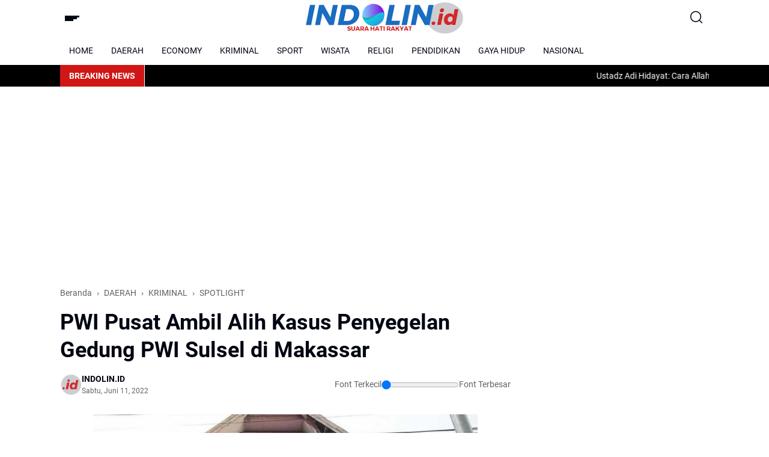

--- FILE ---
content_type: text/html; charset=UTF-8
request_url: https://www.indolin.id/2022/06/pwi-pusat-ambil-alih-kasus-penyegelan.html
body_size: 140729
content:
<!DOCTYPE html>
<html dir='ltr' lang='id' xmlns='http://www.w3.org/1999/xhtml' xmlns:b='http://www.google.com/2005/gml/b' xmlns:data='http://www.google.com/2005/gml/data' xmlns:expr='http://www.google.com/2005/gml/expr'>
<head>
<meta content='width=device-width, initial-scale=1' name='viewport'/>
<!-- Google Tag Manager -->
<script>(function(w,d,s,l,i){w[l]=w[l]||[];w[l].push({'gtm.start':
new Date().getTime(),event:'gtm.js'});var f=d.getElementsByTagName(s)[0],
j=d.createElement(s),dl=l!='dataLayer'?' ='+l:'';j.async=true;j.src=
'https://www.googletagmanager.com/gtm.js?id='+i+dl;f.parentNode.insertBefore(j,f);
})(window,document,'script','dataLayer','GTM-P4NXMHZD');</script>
<!-- End Google Tag Manager -->
<script async='async' src='https://jsc.mgid.com/site/695943.js'></script>
<script async='async' src='https://jsc.mgid.com/site/722594.js'></script>
<meta content='width=device-width, initial-scale=1' name='viewport'/>
<script async='async' crossorigin='anonymous' src='https://pagead2.googlesyndication.com/pagead/js/adsbygoogle.js?client=ca-pub-6316264543544119'></script>
<!-- Meta Robot -->
<!-- Google tag (gtag.js) -->
<script async='async' src='https://www.googletagmanager.com/gtag/js?id=G-5PYDWBMDZX'></script>
<script>
  window.dataLayer = window.dataLayer || [];
  function gtag(){dataLayer.push(arguments);}
  gtag('js', new Date());

  gtag('config', 'G-5PYDWBMDZX');
</script>
<meta content='300' http-equiv='refresh'/>
<meta content='UjLFRNsMuzZt43EAUdO75Qf_HMMUvHRAgn5qO00JzEs' name='google-site-verification'/>
<meta content='INDOLIN.ID | Portal Berita Alternatif, Berita Hari Ini' name='description'/>
<meta content='343BC0076AA9A50EF60CBB96C5043EAD' name='msvalidate.01'/>
<meta content='https://www.indolin.id/sitemap.xml' rel='sitemap' type='application/xml'/>
<meta content='300' http-equiv='refresh'/>
<title>INDOLIN.ID | INDONESIA ONLINE</title>
<meta content='INDOLIN.ID - Berita Terkini Hari Ini di Indonesia' property='og:description'/>
<meta content='INDOLIN, menyampaikan berita terbaru seputar Selayar, SULAWESI, SULSEL, PAPUA, Luwu Raya, info politik Sulsel, info event, info tekno, info sports, info sepak bola' name='description'/>
<meta content='Sulsel, Makassar, berita terbaru, Jawa Tengah, Jawa Timur, Jawa Barat, Berita Seputar Sulawesi' name='news_keywords'/>
<meta content='index,follow' name='googlebot-news'/>
<meta content='index,follow' name='googlebot'/>
<meta content='id' name='geo.country'/>
<meta content='{{post.title}} – indolin.id' property='og:title'/>
<meta content='{{post.excerpt}}' property='og:description'/>
<meta content='{{post.url}}' property='og:url'/>
<link href='https://www.indolin.id/' rel='canonical'/>
<meta content='INDOLIN.ID | INDONESIA ONLINE' property='og:description'/>
<script async='async' custom-element='amp-auto-ads' src='https://cdn.ampproject.org/v0/amp-auto-ads-0.1.js'></script>
<meta content='index, follow' name='robots'/>
<meta content='text/html; charset=UTF-8' http-equiv='Content-Type'/>
<meta content='yes' name='mobile-web-app-capable'/>
<meta content='#ffffff' name='theme-color'/>
<meta content='#ffffff' name='msapplication-navbutton-color'/>
<meta content='#ffffff' name='apple-mobile-web-app-status-bar-style'/>
<meta content='blogger' name='generator'/>
<link href='https://www.indolin.id/favicon.ico' rel='icon' type='image/x-icon'/>
<link href='https://www.indolin.id/2022/06/pwi-pusat-ambil-alih-kasus-penyegelan.html' rel='canonical'/>
<link rel="alternate" type="application/atom+xml" title="INDOLIN.ID | INDONESIA ONLINE - Atom" href="https://www.indolin.id/feeds/posts/default" />
<link rel="alternate" type="application/rss+xml" title="INDOLIN.ID | INDONESIA ONLINE - RSS" href="https://www.indolin.id/feeds/posts/default?alt=rss" />
<link rel="service.post" type="application/atom+xml" title="INDOLIN.ID | INDONESIA ONLINE - Atom" href="https://www.blogger.com/feeds/2879110173955515367/posts/default" />

<link rel="alternate" type="application/atom+xml" title="INDOLIN.ID | INDONESIA ONLINE - Atom" href="https://www.indolin.id/feeds/8074308042427855937/comments/default" />
<meta content='


PWI Pusat Ambil Alih Kasus Penyegelan Gedung PWI Sulsel di Makassar' name='description'/>
<meta content='https://www.indolin.id/2022/06/pwi-pusat-ambil-alih-kasus-penyegelan.html' property='og:url'/>
<meta content='   PWI Pusat Ambil Alih Kasus Penyegelan Gedung PWI Sulsel di Makassar' property='og:title'/>
<meta content='


PWI Pusat Ambil Alih Kasus Penyegelan Gedung PWI Sulsel di Makassar' property='og:description'/>
<meta content='https://blogger.googleusercontent.com/img/b/R29vZ2xl/AVvXsEhHhtzbO1ynZppze6vVgtWlv0DUghm4JjZnNtikp95a-1-hXKSeQw9VgmFZwfwDmEslnqNynI39vlS8ST5HVQXHDWfnHhUSS7XbOyf225ruLfQXvaEDzxFLsKX91I2DXmZRT7SIhbaFz45HFd1E0yYDTBUfhjFi5n1Hh6e2d3qG_D2d6L8gbFHMp1Ap/w1200-h630-p-k-no-nu/pwi21.jpg' property='og:image'/>
<title>   PWI Pusat Ambil Alih Kasus Penyegelan Gedung PWI Sulsel di Makassar - INDOLIN.ID | INDONESIA ONLINE</title>
<meta content='summary_large_image' name='twitter:card'/>
<meta content='   PWI Pusat Ambil Alih Kasus Penyegelan Gedung PWI Sulsel di Makassar' property='twitter:title'/>
<meta content='https://www.indolin.id/2022/06/pwi-pusat-ambil-alih-kasus-penyegelan.html' property='twitter:url'/>
<meta content='


PWI Pusat Ambil Alih Kasus Penyegelan Gedung PWI Sulsel di Makassar' property='twitter:description'/>
<meta content='https://blogger.googleusercontent.com/img/b/R29vZ2xl/AVvXsEhHhtzbO1ynZppze6vVgtWlv0DUghm4JjZnNtikp95a-1-hXKSeQw9VgmFZwfwDmEslnqNynI39vlS8ST5HVQXHDWfnHhUSS7XbOyf225ruLfQXvaEDzxFLsKX91I2DXmZRT7SIhbaFz45HFd1E0yYDTBUfhjFi5n1Hh6e2d3qG_D2d6L8gbFHMp1Ap/w1200-h630-p-k-no-nu/pwi21.jpg' property='twitter:image'/>
<meta content='   PWI Pusat Ambil Alih Kasus Penyegelan Gedung PWI Sulsel di Makassar' name='keywords'/>
<link crossorigin='' href='https://www.blogger.com/' rel='preconnect'/>
<link crossorigin='' href='https://fonts.googleapis.com/' rel='preconnect'/>
<link crossorigin='' href='https://fonts.gstatic.com' rel='preconnect'/>
<link crossorigin='' href='https://blogger.googleusercontent.com/' rel='preconnect'/>
<link href='https://www.blogger.com/' rel='dns-prefetch'/>
<link href='https://fonts.googleapis.com/' rel='dns-prefetch'/>
<link href='https://fonts.gstatic.com' rel='dns-prefetch'/>
<link href='https://blogger.googleusercontent.com/' rel='dns-prefetch'/>
<link href='https://1.bp.blogspot.com/' rel='dns-prefetch'/>
<link href='https://2.bp.blogspot.com/' rel='dns-prefetch'/>
<link href='https://3.bp.blogspot.com/' rel='dns-prefetch'/>
<link href='https://4.bp.blogspot.com/' rel='dns-prefetch'/>
<script>
//<![CDATA[
/*! jQuery v3.6.4 | (c) OpenJS Foundation and other contributors | jquery.org/license */
!function(e,t){"use strict";"object"==typeof module&&"object"==typeof module.exports?module.exports=e.document?t(e,!0):function(e){if(!e.document)throw new Error("jQuery requires a window with a document");return t(e)}:t(e)}("undefined"!=typeof window?window:this,function(C,e){"use strict";var t=[],r=Object.getPrototypeOf,s=t.slice,g=t.flat?function(e){return t.flat.call(e)}:function(e){return t.concat.apply([],e)},u=t.push,i=t.indexOf,n={},o=n.toString,y=n.hasOwnProperty,a=y.toString,l=a.call(Object),v={},m=function(e){return"function"==typeof e&&"number"!=typeof e.nodeType&&"function"!=typeof e.item},x=function(e){return null!=e&&e===e.window},E=C.document,c={type:!0,src:!0,nonce:!0,noModule:!0};function b(e,t,n){var r,i,o=(n=n||E).createElement("script");if(o.text=e,t)for(r in c)(i=t[r]||t.getAttribute&&t.getAttribute(r))&&o.setAttribute(r,i);n.head.appendChild(o).parentNode.removeChild(o)}function w(e){return null==e?e+"":"object"==typeof e||"function"==typeof e?n[o.call(e)]||"object":typeof e}var f="3.6.4",S=function(e,t){return new S.fn.init(e,t)};function p(e){var t=!!e&&"length"in e&&e.length,n=w(e);return!m(e)&&!x(e)&&("array"===n||0===t||"number"==typeof t&&0<t&&t-1 in e)}S.fn=S.prototype={jquery:f,constructor:S,length:0,toArray:function(){return s.call(this)},get:function(e){return null==e?s.call(this):e<0?this[e+this.length]:this[e]},pushStack:function(e){var t=S.merge(this.constructor(),e);return t.prevObject=this,t},each:function(e){return S.each(this,e)},map:function(n){return this.pushStack(S.map(this,function(e,t){return n.call(e,t,e)}))},slice:function(){return this.pushStack(s.apply(this,arguments))},first:function(){return this.eq(0)},last:function(){return this.eq(-1)},even:function(){return this.pushStack(S.grep(this,function(e,t){return(t+1)%2}))},odd:function(){return this.pushStack(S.grep(this,function(e,t){return t%2}))},eq:function(e){var t=this.length,n=+e+(e<0?t:0);return this.pushStack(0<=n&&n<t?[this[n]]:[])},end:function(){return this.prevObject||this.constructor()},push:u,sort:t.sort,splice:t.splice},S.extend=S.fn.extend=function(){var e,t,n,r,i,o,a=arguments[0]||{},s=1,u=arguments.length,l=!1;for("boolean"==typeof a&&(l=a,a=arguments[s]||{},s++),"object"==typeof a||m(a)||(a={}),s===u&&(a=this,s--);s<u;s++)if(null!=(e=arguments[s]))for(t in e)r=e[t],"__proto__"!==t&&a!==r&&(l&&r&&(S.isPlainObject(r)||(i=Array.isArray(r)))?(n=a[t],o=i&&!Array.isArray(n)?[]:i||S.isPlainObject(n)?n:{},i=!1,a[t]=S.extend(l,o,r)):void 0!==r&&(a[t]=r));return a},S.extend({expando:"jQuery"+(f+Math.random()).replace(/\D/g,""),isReady:!0,error:function(e){throw new Error(e)},noop:function(){},isPlainObject:function(e){var t,n;return!(!e||"[object Object]"!==o.call(e))&&(!(t=r(e))||"function"==typeof(n=y.call(t,"constructor")&&t.constructor)&&a.call(n)===l)},isEmptyObject:function(e){var t;for(t in e)return!1;return!0},globalEval:function(e,t,n){b(e,{nonce:t&&t.nonce},n)},each:function(e,t){var n,r=0;if(p(e)){for(n=e.length;r<n;r++)if(!1===t.call(e[r],r,e[r]))break}else for(r in e)if(!1===t.call(e[r],r,e[r]))break;return e},makeArray:function(e,t){var n=t||[];return null!=e&&(p(Object(e))?S.merge(n,"string"==typeof e?[e]:e):u.call(n,e)),n},inArray:function(e,t,n){return null==t?-1:i.call(t,e,n)},merge:function(e,t){for(var n=+t.length,r=0,i=e.length;r<n;r++)e[i++]=t[r];return e.length=i,e},grep:function(e,t,n){for(var r=[],i=0,o=e.length,a=!n;i<o;i++)!t(e[i],i)!==a&&r.push(e[i]);return r},map:function(e,t,n){var r,i,o=0,a=[];if(p(e))for(r=e.length;o<r;o++)null!=(i=t(e[o],o,n))&&a.push(i);else for(o in e)null!=(i=t(e[o],o,n))&&a.push(i);return g(a)},guid:1,support:v}),"function"==typeof Symbol&&(S.fn[Symbol.iterator]=t[Symbol.iterator]),S.each("Boolean Number String Function Array Date RegExp Object Error Symbol".split(" "),function(e,t){n["[object "+t+"]"]=t.toLowerCase()});var d=function(n){var e,d,b,o,i,h,f,g,w,u,l,T,C,a,E,y,s,c,v,S="sizzle"+1*new Date,p=n.document,k=0,r=0,m=ue(),x=ue(),A=ue(),N=ue(),j=function(e,t){return e===t&&(l=!0),0},D={}.hasOwnProperty,t=[],q=t.pop,L=t.push,H=t.push,O=t.slice,P=function(e,t){for(var n=0,r=e.length;n<r;n++)if(e[n]===t)return n;return-1},R="checked|selected|async|autofocus|autoplay|controls|defer|disabled|hidden|ismap|loop|multiple|open|readonly|required|scoped",M="[\\x20\\t\\r\\n\\f]",I="(?:\\\\[\\da-fA-F]{1,6}"+M+"?|\\\\[^\\r\\n\\f]|[\\w-]|[^\0-\\x7f])+",W="\\["+M+"*("+I+")(?:"+M+"*([*^$|!~]?=)"+M+"*(?:'((?:\\\\.|[^\\\\'])*)'|\"((?:\\\\.|[^\\\\\"])*)\"|("+I+"))|)"+M+"*\\]",F=":("+I+")(?:\\((('((?:\\\\.|[^\\\\'])*)'|\"((?:\\\\.|[^\\\\\"])*)\")|((?:\\\\.|[^\\\\()[\\]]|"+W+")*)|.*)\\)|)",$=new RegExp(M+"+","g"),B=new RegExp("^"+M+"+|((?:^|[^\\\\])(?:\\\\.)*)"+M+"+$","g"),_=new RegExp("^"+M+"*,"+M+"*"),z=new RegExp("^"+M+"*([>+~]|"+M+")"+M+"*"),U=new RegExp(M+"|>"),X=new RegExp(F),V=new RegExp("^"+I+"$"),G={ID:new RegExp("^#("+I+")"),CLASS:new RegExp("^\\.("+I+")"),TAG:new RegExp("^("+I+"|[*])"),ATTR:new RegExp("^"+W),PSEUDO:new RegExp("^"+F),CHILD:new RegExp("^:(only|first|last|nth|nth-last)-(child|of-type)(?:\\("+M+"*(even|odd|(([+-]|)(\\d*)n|)"+M+"*(?:([+-]|)"+M+"*(\\d+)|))"+M+"*\\)|)","i"),bool:new RegExp("^(?:"+R+")$","i"),needsContext:new RegExp("^"+M+"*[>+~]|:(even|odd|eq|gt|lt|nth|first|last)(?:\\("+M+"*((?:-\\d)?\\d*)"+M+"*\\)|)(?=[^-]|$)","i")},Y=/HTML$/i,Q=/^(?:input|select|textarea|button)$/i,J=/^h\d$/i,K=/^[^{]+\{\s*\[native \w/,Z=/^(?:#([\w-]+)|(\w+)|\.([\w-]+))$/,ee=/[+~]/,te=new RegExp("\\\\[\\da-fA-F]{1,6}"+M+"?|\\\\([^\\r\\n\\f])","g"),ne=function(e,t){var n="0x"+e.slice(1)-65536;return t||(n<0?String.fromCharCode(n+65536):String.fromCharCode(n>>10|55296,1023&n|56320))},re=/([\0-\x1f\x7f]|^-?\d)|^-$|[^\0-\x1f\x7f-\uFFFF\w-]/g,ie=function(e,t){return t?"\0"===e?"\ufffd":e.slice(0,-1)+"\\"+e.charCodeAt(e.length-1).toString(16)+" ":"\\"+e},oe=function(){T()},ae=be(function(e){return!0===e.disabled&&"fieldset"===e.nodeName.toLowerCase()},{dir:"parentNode",next:"legend"});try{H.apply(t=O.call(p.childNodes),p.childNodes),t[p.childNodes.length].nodeType}catch(e){H={apply:t.length?function(e,t){L.apply(e,O.call(t))}:function(e,t){var n=e.length,r=0;while(e[n++]=t[r++]);e.length=n-1}}}function se(t,e,n,r){var i,o,a,s,u,l,c,f=e&&e.ownerDocument,p=e?e.nodeType:9;if(n=n||[],"string"!=typeof t||!t||1!==p&&9!==p&&11!==p)return n;if(!r&&(T(e),e=e||C,E)){if(11!==p&&(u=Z.exec(t)))if(i=u[1]){if(9===p){if(!(a=e.getElementById(i)))return n;if(a.id===i)return n.push(a),n}else if(f&&(a=f.getElementById(i))&&v(e,a)&&a.id===i)return n.push(a),n}else{if(u[2])return H.apply(n,e.getElementsByTagName(t)),n;if((i=u[3])&&d.getElementsByClassName&&e.getElementsByClassName)return H.apply(n,e.getElementsByClassName(i)),n}if(d.qsa&&!N[t+" "]&&(!y||!y.test(t))&&(1!==p||"object"!==e.nodeName.toLowerCase())){if(c=t,f=e,1===p&&(U.test(t)||z.test(t))){(f=ee.test(t)&&ve(e.parentNode)||e)===e&&d.scope||((s=e.getAttribute("id"))?s=s.replace(re,ie):e.setAttribute("id",s=S)),o=(l=h(t)).length;while(o--)l[o]=(s?"#"+s:":scope")+" "+xe(l[o]);c=l.join(",")}try{return H.apply(n,f.querySelectorAll(c)),n}catch(e){N(t,!0)}finally{s===S&&e.removeAttribute("id")}}}return g(t.replace(B,"$1"),e,n,r)}function ue(){var r=[];return function e(t,n){return r.push(t+" ")>b.cacheLength&&delete e[r.shift()],e[t+" "]=n}}function le(e){return e[S]=!0,e}function ce(e){var t=C.createElement("fieldset");try{return!!e(t)}catch(e){return!1}finally{t.parentNode&&t.parentNode.removeChild(t),t=null}}function fe(e,t){var n=e.split("|"),r=n.length;while(r--)b.attrHandle[n[r]]=t}function pe(e,t){var n=t&&e,r=n&&1===e.nodeType&&1===t.nodeType&&e.sourceIndex-t.sourceIndex;if(r)return r;if(n)while(n=n.nextSibling)if(n===t)return-1;return e?1:-1}function de(t){return function(e){return"input"===e.nodeName.toLowerCase()&&e.type===t}}function he(n){return function(e){var t=e.nodeName.toLowerCase();return("input"===t||"button"===t)&&e.type===n}}function ge(t){return function(e){return"form"in e?e.parentNode&&!1===e.disabled?"label"in e?"label"in e.parentNode?e.parentNode.disabled===t:e.disabled===t:e.isDisabled===t||e.isDisabled!==!t&&ae(e)===t:e.disabled===t:"label"in e&&e.disabled===t}}function ye(a){return le(function(o){return o=+o,le(function(e,t){var n,r=a([],e.length,o),i=r.length;while(i--)e[n=r[i]]&&(e[n]=!(t[n]=e[n]))})})}function ve(e){return e&&"undefined"!=typeof e.getElementsByTagName&&e}for(e in d=se.support={},i=se.isXML=function(e){var t=e&&e.namespaceURI,n=e&&(e.ownerDocument||e).documentElement;return!Y.test(t||n&&n.nodeName||"HTML")},T=se.setDocument=function(e){var t,n,r=e?e.ownerDocument||e:p;return r!=C&&9===r.nodeType&&r.documentElement&&(a=(C=r).documentElement,E=!i(C),p!=C&&(n=C.defaultView)&&n.top!==n&&(n.addEventListener?n.addEventListener("unload",oe,!1):n.attachEvent&&n.attachEvent("onunload",oe)),d.scope=ce(function(e){return a.appendChild(e).appendChild(C.createElement("div")),"undefined"!=typeof e.querySelectorAll&&!e.querySelectorAll(":scope fieldset div").length}),d.cssHas=ce(function(){try{return C.querySelector(":has(*,:jqfake)"),!1}catch(e){return!0}}),d.attributes=ce(function(e){return e.className="i",!e.getAttribute("className")}),d.getElementsByTagName=ce(function(e){return e.appendChild(C.createComment("")),!e.getElementsByTagName("*").length}),d.getElementsByClassName=K.test(C.getElementsByClassName),d.getById=ce(function(e){return a.appendChild(e).id=S,!C.getElementsByName||!C.getElementsByName(S).length}),d.getById?(b.filter.ID=function(e){var t=e.replace(te,ne);return function(e){return e.getAttribute("id")===t}},b.find.ID=function(e,t){if("undefined"!=typeof t.getElementById&&E){var n=t.getElementById(e);return n?[n]:[]}}):(b.filter.ID=function(e){var n=e.replace(te,ne);return function(e){var t="undefined"!=typeof e.getAttributeNode&&e.getAttributeNode("id");return t&&t.value===n}},b.find.ID=function(e,t){if("undefined"!=typeof t.getElementById&&E){var n,r,i,o=t.getElementById(e);if(o){if((n=o.getAttributeNode("id"))&&n.value===e)return[o];i=t.getElementsByName(e),r=0;while(o=i[r++])if((n=o.getAttributeNode("id"))&&n.value===e)return[o]}return[]}}),b.find.TAG=d.getElementsByTagName?function(e,t){return"undefined"!=typeof t.getElementsByTagName?t.getElementsByTagName(e):d.qsa?t.querySelectorAll(e):void 0}:function(e,t){var n,r=[],i=0,o=t.getElementsByTagName(e);if("*"===e){while(n=o[i++])1===n.nodeType&&r.push(n);return r}return o},b.find.CLASS=d.getElementsByClassName&&function(e,t){if("undefined"!=typeof t.getElementsByClassName&&E)return t.getElementsByClassName(e)},s=[],y=[],(d.qsa=K.test(C.querySelectorAll))&&(ce(function(e){var t;a.appendChild(e).innerHTML="<a id='"+S+"'></a><select id='"+S+"-\r\\' msallowcapture=''><option selected=''></option></select>",e.querySelectorAll("[msallowcapture^='']").length&&y.push("[*^$]="+M+"*(?:''|\"\")"),e.querySelectorAll("[selected]").length||y.push("\\["+M+"*(?:value|"+R+")"),e.querySelectorAll("[id~="+S+"-]").length||y.push("~="),(t=C.createElement("input")).setAttribute("name",""),e.appendChild(t),e.querySelectorAll("[name='']").length||y.push("\\["+M+"*name"+M+"*="+M+"*(?:''|\"\")"),e.querySelectorAll(":checked").length||y.push(":checked"),e.querySelectorAll("a#"+S+"+*").length||y.push(".#.+[+~]"),e.querySelectorAll("\\\f"),y.push("[\\r\\n\\f]")}),ce(function(e){e.innerHTML="<a href='' disabled='disabled'></a><select disabled='disabled'><option/></select>";var t=C.createElement("input");t.setAttribute("type","hidden"),e.appendChild(t).setAttribute("name","D"),e.querySelectorAll("[name=d]").length&&y.push("name"+M+"*[*^$|!~]?="),2!==e.querySelectorAll(":enabled").length&&y.push(":enabled",":disabled"),a.appendChild(e).disabled=!0,2!==e.querySelectorAll(":disabled").length&&y.push(":enabled",":disabled"),e.querySelectorAll("*,:x"),y.push(",.*:")})),(d.matchesSelector=K.test(c=a.matches||a.webkitMatchesSelector||a.mozMatchesSelector||a.oMatchesSelector||a.msMatchesSelector))&&ce(function(e){d.disconnectedMatch=c.call(e,"*"),c.call(e,"[s!='']:x"),s.push("!=",F)}),d.cssHas||y.push(":has"),y=y.length&&new RegExp(y.join("|")),s=s.length&&new RegExp(s.join("|")),t=K.test(a.compareDocumentPosition),v=t||K.test(a.contains)?function(e,t){var n=9===e.nodeType&&e.documentElement||e,r=t&&t.parentNode;return e===r||!(!r||1!==r.nodeType||!(n.contains?n.contains(r):e.compareDocumentPosition&&16&e.compareDocumentPosition(r)))}:function(e,t){if(t)while(t=t.parentNode)if(t===e)return!0;return!1},j=t?function(e,t){if(e===t)return l=!0,0;var n=!e.compareDocumentPosition-!t.compareDocumentPosition;return n||(1&(n=(e.ownerDocument||e)==(t.ownerDocument||t)?e.compareDocumentPosition(t):1)||!d.sortDetached&&t.compareDocumentPosition(e)===n?e==C||e.ownerDocument==p&&v(p,e)?-1:t==C||t.ownerDocument==p&&v(p,t)?1:u?P(u,e)-P(u,t):0:4&n?-1:1)}:function(e,t){if(e===t)return l=!0,0;var n,r=0,i=e.parentNode,o=t.parentNode,a=[e],s=[t];if(!i||!o)return e==C?-1:t==C?1:i?-1:o?1:u?P(u,e)-P(u,t):0;if(i===o)return pe(e,t);n=e;while(n=n.parentNode)a.unshift(n);n=t;while(n=n.parentNode)s.unshift(n);while(a[r]===s[r])r++;return r?pe(a[r],s[r]):a[r]==p?-1:s[r]==p?1:0}),C},se.matches=function(e,t){return se(e,null,null,t)},se.matchesSelector=function(e,t){if(T(e),d.matchesSelector&&E&&!N[t+" "]&&(!s||!s.test(t))&&(!y||!y.test(t)))try{var n=c.call(e,t);if(n||d.disconnectedMatch||e.document&&11!==e.document.nodeType)return n}catch(e){N(t,!0)}return 0<se(t,C,null,[e]).length},se.contains=function(e,t){return(e.ownerDocument||e)!=C&&T(e),v(e,t)},se.attr=function(e,t){(e.ownerDocument||e)!=C&&T(e);var n=b.attrHandle[t.toLowerCase()],r=n&&D.call(b.attrHandle,t.toLowerCase())?n(e,t,!E):void 0;return void 0!==r?r:d.attributes||!E?e.getAttribute(t):(r=e.getAttributeNode(t))&&r.specified?r.value:null},se.escape=function(e){return(e+"").replace(re,ie)},se.error=function(e){throw new Error("Syntax error, unrecognized expression: "+e)},se.uniqueSort=function(e){var t,n=[],r=0,i=0;if(l=!d.detectDuplicates,u=!d.sortStable&&e.slice(0),e.sort(j),l){while(t=e[i++])t===e[i]&&(r=n.push(i));while(r--)e.splice(n[r],1)}return u=null,e},o=se.getText=function(e){var t,n="",r=0,i=e.nodeType;if(i){if(1===i||9===i||11===i){if("string"==typeof e.textContent)return e.textContent;for(e=e.firstChild;e;e=e.nextSibling)n+=o(e)}else if(3===i||4===i)return e.nodeValue}else while(t=e[r++])n+=o(t);return n},(b=se.selectors={cacheLength:50,createPseudo:le,match:G,attrHandle:{},find:{},relative:{">":{dir:"parentNode",first:!0}," ":{dir:"parentNode"},"+":{dir:"previousSibling",first:!0},"~":{dir:"previousSibling"}},preFilter:{ATTR:function(e){return e[1]=e[1].replace(te,ne),e[3]=(e[3]||e[4]||e[5]||"").replace(te,ne),"~="===e[2]&&(e[3]=" "+e[3]+" "),e.slice(0,4)},CHILD:function(e){return e[1]=e[1].toLowerCase(),"nth"===e[1].slice(0,3)?(e[3]||se.error(e[0]),e[4]=+(e[4]?e[5]+(e[6]||1):2*("even"===e[3]||"odd"===e[3])),e[5]=+(e[7]+e[8]||"odd"===e[3])):e[3]&&se.error(e[0]),e},PSEUDO:function(e){var t,n=!e[6]&&e[2];return G.CHILD.test(e[0])?null:(e[3]?e[2]=e[4]||e[5]||"":n&&X.test(n)&&(t=h(n,!0))&&(t=n.indexOf(")",n.length-t)-n.length)&&(e[0]=e[0].slice(0,t),e[2]=n.slice(0,t)),e.slice(0,3))}},filter:{TAG:function(e){var t=e.replace(te,ne).toLowerCase();return"*"===e?function(){return!0}:function(e){return e.nodeName&&e.nodeName.toLowerCase()===t}},CLASS:function(e){var t=m[e+" "];return t||(t=new RegExp("(^|"+M+")"+e+"("+M+"|$)"))&&m(e,function(e){return t.test("string"==typeof e.className&&e.className||"undefined"!=typeof e.getAttribute&&e.getAttribute("class")||"")})},ATTR:function(n,r,i){return function(e){var t=se.attr(e,n);return null==t?"!="===r:!r||(t+="","="===r?t===i:"!="===r?t!==i:"^="===r?i&&0===t.indexOf(i):"*="===r?i&&-1<t.indexOf(i):"$="===r?i&&t.slice(-i.length)===i:"~="===r?-1<(" "+t.replace($," ")+" ").indexOf(i):"|="===r&&(t===i||t.slice(0,i.length+1)===i+"-"))}},CHILD:function(h,e,t,g,y){var v="nth"!==h.slice(0,3),m="last"!==h.slice(-4),x="of-type"===e;return 1===g&&0===y?function(e){return!!e.parentNode}:function(e,t,n){var r,i,o,a,s,u,l=v!==m?"nextSibling":"previousSibling",c=e.parentNode,f=x&&e.nodeName.toLowerCase(),p=!n&&!x,d=!1;if(c){if(v){while(l){a=e;while(a=a[l])if(x?a.nodeName.toLowerCase()===f:1===a.nodeType)return!1;u=l="only"===h&&!u&&"nextSibling"}return!0}if(u=[m?c.firstChild:c.lastChild],m&&p){d=(s=(r=(i=(o=(a=c)[S]||(a[S]={}))[a.uniqueID]||(o[a.uniqueID]={}))[h]||[])[0]===k&&r[1])&&r[2],a=s&&c.childNodes[s];while(a=++s&&a&&a[l]||(d=s=0)||u.pop())if(1===a.nodeType&&++d&&a===e){i[h]=[k,s,d];break}}else if(p&&(d=s=(r=(i=(o=(a=e)[S]||(a[S]={}))[a.uniqueID]||(o[a.uniqueID]={}))[h]||[])[0]===k&&r[1]),!1===d)while(a=++s&&a&&a[l]||(d=s=0)||u.pop())if((x?a.nodeName.toLowerCase()===f:1===a.nodeType)&&++d&&(p&&((i=(o=a[S]||(a[S]={}))[a.uniqueID]||(o[a.uniqueID]={}))[h]=[k,d]),a===e))break;return(d-=y)===g||d%g==0&&0<=d/g}}},PSEUDO:function(e,o){var t,a=b.pseudos[e]||b.setFilters[e.toLowerCase()]||se.error("unsupported pseudo: "+e);return a[S]?a(o):1<a.length?(t=[e,e,"",o],b.setFilters.hasOwnProperty(e.toLowerCase())?le(function(e,t){var n,r=a(e,o),i=r.length;while(i--)e[n=P(e,r[i])]=!(t[n]=r[i])}):function(e){return a(e,0,t)}):a}},pseudos:{not:le(function(e){var r=[],i=[],s=f(e.replace(B,"$1"));return s[S]?le(function(e,t,n,r){var i,o=s(e,null,r,[]),a=e.length;while(a--)(i=o[a])&&(e[a]=!(t[a]=i))}):function(e,t,n){return r[0]=e,s(r,null,n,i),r[0]=null,!i.pop()}}),has:le(function(t){return function(e){return 0<se(t,e).length}}),contains:le(function(t){return t=t.replace(te,ne),function(e){return-1<(e.textContent||o(e)).indexOf(t)}}),lang:le(function(n){return V.test(n||"")||se.error("unsupported lang: "+n),n=n.replace(te,ne).toLowerCase(),function(e){var t;do{if(t=E?e.lang:e.getAttribute("xml:lang")||e.getAttribute("lang"))return(t=t.toLowerCase())===n||0===t.indexOf(n+"-")}while((e=e.parentNode)&&1===e.nodeType);return!1}}),target:function(e){var t=n.location&&n.location.hash;return t&&t.slice(1)===e.id},root:function(e){return e===a},focus:function(e){return e===C.activeElement&&(!C.hasFocus||C.hasFocus())&&!!(e.type||e.href||~e.tabIndex)},enabled:ge(!1),disabled:ge(!0),checked:function(e){var t=e.nodeName.toLowerCase();return"input"===t&&!!e.checked||"option"===t&&!!e.selected},selected:function(e){return e.parentNode&&e.parentNode.selectedIndex,!0===e.selected},empty:function(e){for(e=e.firstChild;e;e=e.nextSibling)if(e.nodeType<6)return!1;return!0},parent:function(e){return!b.pseudos.empty(e)},header:function(e){return J.test(e.nodeName)},input:function(e){return Q.test(e.nodeName)},button:function(e){var t=e.nodeName.toLowerCase();return"input"===t&&"button"===e.type||"button"===t},text:function(e){var t;return"input"===e.nodeName.toLowerCase()&&"text"===e.type&&(null==(t=e.getAttribute("type"))||"text"===t.toLowerCase())},first:ye(function(){return[0]}),last:ye(function(e,t){return[t-1]}),eq:ye(function(e,t,n){return[n<0?n+t:n]}),even:ye(function(e,t){for(var n=0;n<t;n+=2)e.push(n);return e}),odd:ye(function(e,t){for(var n=1;n<t;n+=2)e.push(n);return e}),lt:ye(function(e,t,n){for(var r=n<0?n+t:t<n?t:n;0<=--r;)e.push(r);return e}),gt:ye(function(e,t,n){for(var r=n<0?n+t:n;++r<t;)e.push(r);return e})}}).pseudos.nth=b.pseudos.eq,{radio:!0,checkbox:!0,file:!0,password:!0,image:!0})b.pseudos[e]=de(e);for(e in{submit:!0,reset:!0})b.pseudos[e]=he(e);function me(){}function xe(e){for(var t=0,n=e.length,r="";t<n;t++)r+=e[t].value;return r}function be(s,e,t){var u=e.dir,l=e.next,c=l||u,f=t&&"parentNode"===c,p=r++;return e.first?function(e,t,n){while(e=e[u])if(1===e.nodeType||f)return s(e,t,n);return!1}:function(e,t,n){var r,i,o,a=[k,p];if(n){while(e=e[u])if((1===e.nodeType||f)&&s(e,t,n))return!0}else while(e=e[u])if(1===e.nodeType||f)if(i=(o=e[S]||(e[S]={}))[e.uniqueID]||(o[e.uniqueID]={}),l&&l===e.nodeName.toLowerCase())e=e[u]||e;else{if((r=i[c])&&r[0]===k&&r[1]===p)return a[2]=r[2];if((i[c]=a)[2]=s(e,t,n))return!0}return!1}}function we(i){return 1<i.length?function(e,t,n){var r=i.length;while(r--)if(!i[r](e,t,n))return!1;return!0}:i[0]}function Te(e,t,n,r,i){for(var o,a=[],s=0,u=e.length,l=null!=t;s<u;s++)(o=e[s])&&(n&&!n(o,r,i)||(a.push(o),l&&t.push(s)));return a}function Ce(d,h,g,y,v,e){return y&&!y[S]&&(y=Ce(y)),v&&!v[S]&&(v=Ce(v,e)),le(function(e,t,n,r){var i,o,a,s=[],u=[],l=t.length,c=e||function(e,t,n){for(var r=0,i=t.length;r<i;r++)se(e,t[r],n);return n}(h||"*",n.nodeType?[n]:n,[]),f=!d||!e&&h?c:Te(c,s,d,n,r),p=g?v||(e?d:l||y)?[]:t:f;if(g&&g(f,p,n,r),y){i=Te(p,u),y(i,[],n,r),o=i.length;while(o--)(a=i[o])&&(p[u[o]]=!(f[u[o]]=a))}if(e){if(v||d){if(v){i=[],o=p.length;while(o--)(a=p[o])&&i.push(f[o]=a);v(null,p=[],i,r)}o=p.length;while(o--)(a=p[o])&&-1<(i=v?P(e,a):s[o])&&(e[i]=!(t[i]=a))}}else p=Te(p===t?p.splice(l,p.length):p),v?v(null,t,p,r):H.apply(t,p)})}function Ee(e){for(var i,t,n,r=e.length,o=b.relative[e[0].type],a=o||b.relative[" "],s=o?1:0,u=be(function(e){return e===i},a,!0),l=be(function(e){return-1<P(i,e)},a,!0),c=[function(e,t,n){var r=!o&&(n||t!==w)||((i=t).nodeType?u(e,t,n):l(e,t,n));return i=null,r}];s<r;s++)if(t=b.relative[e[s].type])c=[be(we(c),t)];else{if((t=b.filter[e[s].type].apply(null,e[s].matches))[S]){for(n=++s;n<r;n++)if(b.relative[e[n].type])break;return Ce(1<s&&we(c),1<s&&xe(e.slice(0,s-1).concat({value:" "===e[s-2].type?"*":""})).replace(B,"$1"),t,s<n&&Ee(e.slice(s,n)),n<r&&Ee(e=e.slice(n)),n<r&&xe(e))}c.push(t)}return we(c)}return me.prototype=b.filters=b.pseudos,b.setFilters=new me,h=se.tokenize=function(e,t){var n,r,i,o,a,s,u,l=x[e+" "];if(l)return t?0:l.slice(0);a=e,s=[],u=b.preFilter;while(a){for(o in n&&!(r=_.exec(a))||(r&&(a=a.slice(r[0].length)||a),s.push(i=[])),n=!1,(r=z.exec(a))&&(n=r.shift(),i.push({value:n,type:r[0].replace(B," ")}),a=a.slice(n.length)),b.filter)!(r=G[o].exec(a))||u[o]&&!(r=u[o](r))||(n=r.shift(),i.push({value:n,type:o,matches:r}),a=a.slice(n.length));if(!n)break}return t?a.length:a?se.error(e):x(e,s).slice(0)},f=se.compile=function(e,t){var n,y,v,m,x,r,i=[],o=[],a=A[e+" "];if(!a){t||(t=h(e)),n=t.length;while(n--)(a=Ee(t[n]))[S]?i.push(a):o.push(a);(a=A(e,(y=o,m=0<(v=i).length,x=0<y.length,r=function(e,t,n,r,i){var o,a,s,u=0,l="0",c=e&&[],f=[],p=w,d=e||x&&b.find.TAG("*",i),h=k+=null==p?1:Math.random()||.1,g=d.length;for(i&&(w=t==C||t||i);l!==g&&null!=(o=d[l]);l++){if(x&&o){a=0,t||o.ownerDocument==C||(T(o),n=!E);while(s=y[a++])if(s(o,t||C,n)){r.push(o);break}i&&(k=h)}m&&((o=!s&&o)&&u--,e&&c.push(o))}if(u+=l,m&&l!==u){a=0;while(s=v[a++])s(c,f,t,n);if(e){if(0<u)while(l--)c[l]||f[l]||(f[l]=q.call(r));f=Te(f)}H.apply(r,f),i&&!e&&0<f.length&&1<u+v.length&&se.uniqueSort(r)}return i&&(k=h,w=p),c},m?le(r):r))).selector=e}return a},g=se.select=function(e,t,n,r){var i,o,a,s,u,l="function"==typeof e&&e,c=!r&&h(e=l.selector||e);if(n=n||[],1===c.length){if(2<(o=c[0]=c[0].slice(0)).length&&"ID"===(a=o[0]).type&&9===t.nodeType&&E&&b.relative[o[1].type]){if(!(t=(b.find.ID(a.matches[0].replace(te,ne),t)||[])[0]))return n;l&&(t=t.parentNode),e=e.slice(o.shift().value.length)}i=G.needsContext.test(e)?0:o.length;while(i--){if(a=o[i],b.relative[s=a.type])break;if((u=b.find[s])&&(r=u(a.matches[0].replace(te,ne),ee.test(o[0].type)&&ve(t.parentNode)||t))){if(o.splice(i,1),!(e=r.length&&xe(o)))return H.apply(n,r),n;break}}}return(l||f(e,c))(r,t,!E,n,!t||ee.test(e)&&ve(t.parentNode)||t),n},d.sortStable=S.split("").sort(j).join("")===S,d.detectDuplicates=!!l,T(),d.sortDetached=ce(function(e){return 1&e.compareDocumentPosition(C.createElement("fieldset"))}),ce(function(e){return e.innerHTML="<a href='#'></a>","#"===e.firstChild.getAttribute("href")})||fe("type|href|height|width",function(e,t,n){if(!n)return e.getAttribute(t,"type"===t.toLowerCase()?1:2)}),d.attributes&&ce(function(e){return e.innerHTML="<input/>",e.firstChild.setAttribute("value",""),""===e.firstChild.getAttribute("value")})||fe("value",function(e,t,n){if(!n&&"input"===e.nodeName.toLowerCase())return e.defaultValue}),ce(function(e){return null==e.getAttribute("disabled")})||fe(R,function(e,t,n){var r;if(!n)return!0===e[t]?t.toLowerCase():(r=e.getAttributeNode(t))&&r.specified?r.value:null}),se}(C);S.find=d,S.expr=d.selectors,S.expr[":"]=S.expr.pseudos,S.uniqueSort=S.unique=d.uniqueSort,S.text=d.getText,S.isXMLDoc=d.isXML,S.contains=d.contains,S.escapeSelector=d.escape;var h=function(e,t,n){var r=[],i=void 0!==n;while((e=e[t])&&9!==e.nodeType)if(1===e.nodeType){if(i&&S(e).is(n))break;r.push(e)}return r},T=function(e,t){for(var n=[];e;e=e.nextSibling)1===e.nodeType&&e!==t&&n.push(e);return n},k=S.expr.match.needsContext;function A(e,t){return e.nodeName&&e.nodeName.toLowerCase()===t.toLowerCase()}var N=/^<([a-z][^\/\0>:\x20\t\r\n\f]*)[\x20\t\r\n\f]*\/?>(?:<\/\1>|)$/i;function j(e,n,r){return m(n)?S.grep(e,function(e,t){return!!n.call(e,t,e)!==r}):n.nodeType?S.grep(e,function(e){return e===n!==r}):"string"!=typeof n?S.grep(e,function(e){return-1<i.call(n,e)!==r}):S.filter(n,e,r)}S.filter=function(e,t,n){var r=t[0];return n&&(e=":not("+e+")"),1===t.length&&1===r.nodeType?S.find.matchesSelector(r,e)?[r]:[]:S.find.matches(e,S.grep(t,function(e){return 1===e.nodeType}))},S.fn.extend({find:function(e){var t,n,r=this.length,i=this;if("string"!=typeof e)return this.pushStack(S(e).filter(function(){for(t=0;t<r;t++)if(S.contains(i[t],this))return!0}));for(n=this.pushStack([]),t=0;t<r;t++)S.find(e,i[t],n);return 1<r?S.uniqueSort(n):n},filter:function(e){return this.pushStack(j(this,e||[],!1))},not:function(e){return this.pushStack(j(this,e||[],!0))},is:function(e){return!!j(this,"string"==typeof e&&k.test(e)?S(e):e||[],!1).length}});var D,q=/^(?:\s*(<[\w\W]+>)[^>]*|#([\w-]+))$/;(S.fn.init=function(e,t,n){var r,i;if(!e)return this;if(n=n||D,"string"==typeof e){if(!(r="<"===e[0]&&">"===e[e.length-1]&&3<=e.length?[null,e,null]:q.exec(e))||!r[1]&&t)return!t||t.jquery?(t||n).find(e):this.constructor(t).find(e);if(r[1]){if(t=t instanceof S?t[0]:t,S.merge(this,S.parseHTML(r[1],t&&t.nodeType?t.ownerDocument||t:E,!0)),N.test(r[1])&&S.isPlainObject(t))for(r in t)m(this[r])?this[r](t[r]):this.attr(r,t[r]);return this}return(i=E.getElementById(r[2]))&&(this[0]=i,this.length=1),this}return e.nodeType?(this[0]=e,this.length=1,this):m(e)?void 0!==n.ready?n.ready(e):e(S):S.makeArray(e,this)}).prototype=S.fn,D=S(E);var L=/^(?:parents|prev(?:Until|All))/,H={children:!0,contents:!0,next:!0,prev:!0};function O(e,t){while((e=e[t])&&1!==e.nodeType);return e}S.fn.extend({has:function(e){var t=S(e,this),n=t.length;return this.filter(function(){for(var e=0;e<n;e++)if(S.contains(this,t[e]))return!0})},closest:function(e,t){var n,r=0,i=this.length,o=[],a="string"!=typeof e&&S(e);if(!k.test(e))for(;r<i;r++)for(n=this[r];n&&n!==t;n=n.parentNode)if(n.nodeType<11&&(a?-1<a.index(n):1===n.nodeType&&S.find.matchesSelector(n,e))){o.push(n);break}return this.pushStack(1<o.length?S.uniqueSort(o):o)},index:function(e){return e?"string"==typeof e?i.call(S(e),this[0]):i.call(this,e.jquery?e[0]:e):this[0]&&this[0].parentNode?this.first().prevAll().length:-1},add:function(e,t){return this.pushStack(S.uniqueSort(S.merge(this.get(),S(e,t))))},addBack:function(e){return this.add(null==e?this.prevObject:this.prevObject.filter(e))}}),S.each({parent:function(e){var t=e.parentNode;return t&&11!==t.nodeType?t:null},parents:function(e){return h(e,"parentNode")},parentsUntil:function(e,t,n){return h(e,"parentNode",n)},next:function(e){return O(e,"nextSibling")},prev:function(e){return O(e,"previousSibling")},nextAll:function(e){return h(e,"nextSibling")},prevAll:function(e){return h(e,"previousSibling")},nextUntil:function(e,t,n){return h(e,"nextSibling",n)},prevUntil:function(e,t,n){return h(e,"previousSibling",n)},siblings:function(e){return T((e.parentNode||{}).firstChild,e)},children:function(e){return T(e.firstChild)},contents:function(e){return null!=e.contentDocument&&r(e.contentDocument)?e.contentDocument:(A(e,"template")&&(e=e.content||e),S.merge([],e.childNodes))}},function(r,i){S.fn[r]=function(e,t){var n=S.map(this,i,e);return"Until"!==r.slice(-5)&&(t=e),t&&"string"==typeof t&&(n=S.filter(t,n)),1<this.length&&(H[r]||S.uniqueSort(n),L.test(r)&&n.reverse()),this.pushStack(n)}});var P=/[^\x20\t\r\n\f]+/g;function R(e){return e}function M(e){throw e}function I(e,t,n,r){var i;try{e&&m(i=e.promise)?i.call(e).done(t).fail(n):e&&m(i=e.then)?i.call(e,t,n):t.apply(void 0,[e].slice(r))}catch(e){n.apply(void 0,[e])}}S.Callbacks=function(r){var e,n;r="string"==typeof r?(e=r,n={},S.each(e.match(P)||[],function(e,t){n[t]=!0}),n):S.extend({},r);var i,t,o,a,s=[],u=[],l=-1,c=function(){for(a=a||r.once,o=i=!0;u.length;l=-1){t=u.shift();while(++l<s.length)!1===s[l].apply(t[0],t[1])&&r.stopOnFalse&&(l=s.length,t=!1)}r.memory||(t=!1),i=!1,a&&(s=t?[]:"")},f={add:function(){return s&&(t&&!i&&(l=s.length-1,u.push(t)),function n(e){S.each(e,function(e,t){m(t)?r.unique&&f.has(t)||s.push(t):t&&t.length&&"string"!==w(t)&&n(t)})}(arguments),t&&!i&&c()),this},remove:function(){return S.each(arguments,function(e,t){var n;while(-1<(n=S.inArray(t,s,n)))s.splice(n,1),n<=l&&l--}),this},has:function(e){return e?-1<S.inArray(e,s):0<s.length},empty:function(){return s&&(s=[]),this},disable:function(){return a=u=[],s=t="",this},disabled:function(){return!s},lock:function(){return a=u=[],t||i||(s=t=""),this},locked:function(){return!!a},fireWith:function(e,t){return a||(t=[e,(t=t||[]).slice?t.slice():t],u.push(t),i||c()),this},fire:function(){return f.fireWith(this,arguments),this},fired:function(){return!!o}};return f},S.extend({Deferred:function(e){var o=[["notify","progress",S.Callbacks("memory"),S.Callbacks("memory"),2],["resolve","done",S.Callbacks("once memory"),S.Callbacks("once memory"),0,"resolved"],["reject","fail",S.Callbacks("once memory"),S.Callbacks("once memory"),1,"rejected"]],i="pending",a={state:function(){return i},always:function(){return s.done(arguments).fail(arguments),this},"catch":function(e){return a.then(null,e)},pipe:function(){var i=arguments;return S.Deferred(function(r){S.each(o,function(e,t){var n=m(i[t[4]])&&i[t[4]];s[t[1]](function(){var e=n&&n.apply(this,arguments);e&&m(e.promise)?e.promise().progress(r.notify).done(r.resolve).fail(r.reject):r[t[0]+"With"](this,n?[e]:arguments)})}),i=null}).promise()},then:function(t,n,r){var u=0;function l(i,o,a,s){return function(){var n=this,r=arguments,e=function(){var e,t;if(!(i<u)){if((e=a.apply(n,r))===o.promise())throw new TypeError("Thenable self-resolution");t=e&&("object"==typeof e||"function"==typeof e)&&e.then,m(t)?s?t.call(e,l(u,o,R,s),l(u,o,M,s)):(u++,t.call(e,l(u,o,R,s),l(u,o,M,s),l(u,o,R,o.notifyWith))):(a!==R&&(n=void 0,r=[e]),(s||o.resolveWith)(n,r))}},t=s?e:function(){try{e()}catch(e){S.Deferred.exceptionHook&&S.Deferred.exceptionHook(e,t.stackTrace),u<=i+1&&(a!==M&&(n=void 0,r=[e]),o.rejectWith(n,r))}};i?t():(S.Deferred.getStackHook&&(t.stackTrace=S.Deferred.getStackHook()),C.setTimeout(t))}}return S.Deferred(function(e){o[0][3].add(l(0,e,m(r)?r:R,e.notifyWith)),o[1][3].add(l(0,e,m(t)?t:R)),o[2][3].add(l(0,e,m(n)?n:M))}).promise()},promise:function(e){return null!=e?S.extend(e,a):a}},s={};return S.each(o,function(e,t){var n=t[2],r=t[5];a[t[1]]=n.add,r&&n.add(function(){i=r},o[3-e][2].disable,o[3-e][3].disable,o[0][2].lock,o[0][3].lock),n.add(t[3].fire),s[t[0]]=function(){return s[t[0]+"With"](this===s?void 0:this,arguments),this},s[t[0]+"With"]=n.fireWith}),a.promise(s),e&&e.call(s,s),s},when:function(e){var n=arguments.length,t=n,r=Array(t),i=s.call(arguments),o=S.Deferred(),a=function(t){return function(e){r[t]=this,i[t]=1<arguments.length?s.call(arguments):e,--n||o.resolveWith(r,i)}};if(n<=1&&(I(e,o.done(a(t)).resolve,o.reject,!n),"pending"===o.state()||m(i[t]&&i[t].then)))return o.then();while(t--)I(i[t],a(t),o.reject);return o.promise()}});var W=/^(Eval|Internal|Range|Reference|Syntax|Type|URI)Error$/;S.Deferred.exceptionHook=function(e,t){C.console&&C.console.warn&&e&&W.test(e.name)&&C.console.warn("jQuery.Deferred exception: "+e.message,e.stack,t)},S.readyException=function(e){C.setTimeout(function(){throw e})};var F=S.Deferred();function $(){E.removeEventListener("DOMContentLoaded",$),C.removeEventListener("load",$),S.ready()}S.fn.ready=function(e){return F.then(e)["catch"](function(e){S.readyException(e)}),this},S.extend({isReady:!1,readyWait:1,ready:function(e){(!0===e?--S.readyWait:S.isReady)||(S.isReady=!0)!==e&&0<--S.readyWait||F.resolveWith(E,[S])}}),S.ready.then=F.then,"complete"===E.readyState||"loading"!==E.readyState&&!E.documentElement.doScroll?C.setTimeout(S.ready):(E.addEventListener("DOMContentLoaded",$),C.addEventListener("load",$));var B=function(e,t,n,r,i,o,a){var s=0,u=e.length,l=null==n;if("object"===w(n))for(s in i=!0,n)B(e,t,s,n[s],!0,o,a);else if(void 0!==r&&(i=!0,m(r)||(a=!0),l&&(a?(t.call(e,r),t=null):(l=t,t=function(e,t,n){return l.call(S(e),n)})),t))for(;s<u;s++)t(e[s],n,a?r:r.call(e[s],s,t(e[s],n)));return i?e:l?t.call(e):u?t(e[0],n):o},_=/^-ms-/,z=/-([a-z])/g;function U(e,t){return t.toUpperCase()}function X(e){return e.replace(_,"ms-").replace(z,U)}var V=function(e){return 1===e.nodeType||9===e.nodeType||!+e.nodeType};function G(){this.expando=S.expando+G.uid++}G.uid=1,G.prototype={cache:function(e){var t=e[this.expando];return t||(t={},V(e)&&(e.nodeType?e[this.expando]=t:Object.defineProperty(e,this.expando,{value:t,configurable:!0}))),t},set:function(e,t,n){var r,i=this.cache(e);if("string"==typeof t)i[X(t)]=n;else for(r in t)i[X(r)]=t[r];return i},get:function(e,t){return void 0===t?this.cache(e):e[this.expando]&&e[this.expando][X(t)]},access:function(e,t,n){return void 0===t||t&&"string"==typeof t&&void 0===n?this.get(e,t):(this.set(e,t,n),void 0!==n?n:t)},remove:function(e,t){var n,r=e[this.expando];if(void 0!==r){if(void 0!==t){n=(t=Array.isArray(t)?t.map(X):(t=X(t))in r?[t]:t.match(P)||[]).length;while(n--)delete r[t[n]]}(void 0===t||S.isEmptyObject(r))&&(e.nodeType?e[this.expando]=void 0:delete e[this.expando])}},hasData:function(e){var t=e[this.expando];return void 0!==t&&!S.isEmptyObject(t)}};var Y=new G,Q=new G,J=/^(?:\{[\w\W]*\}|\[[\w\W]*\])$/,K=/[A-Z]/g;function Z(e,t,n){var r,i;if(void 0===n&&1===e.nodeType)if(r="data-"+t.replace(K,"-$&").toLowerCase(),"string"==typeof(n=e.getAttribute(r))){try{n="true"===(i=n)||"false"!==i&&("null"===i?null:i===+i+""?+i:J.test(i)?JSON.parse(i):i)}catch(e){}Q.set(e,t,n)}else n=void 0;return n}S.extend({hasData:function(e){return Q.hasData(e)||Y.hasData(e)},data:function(e,t,n){return Q.access(e,t,n)},removeData:function(e,t){Q.remove(e,t)},_data:function(e,t,n){return Y.access(e,t,n)},_removeData:function(e,t){Y.remove(e,t)}}),S.fn.extend({data:function(n,e){var t,r,i,o=this[0],a=o&&o.attributes;if(void 0===n){if(this.length&&(i=Q.get(o),1===o.nodeType&&!Y.get(o,"hasDataAttrs"))){t=a.length;while(t--)a[t]&&0===(r=a[t].name).indexOf("data-")&&(r=X(r.slice(5)),Z(o,r,i[r]));Y.set(o,"hasDataAttrs",!0)}return i}return"object"==typeof n?this.each(function(){Q.set(this,n)}):B(this,function(e){var t;if(o&&void 0===e)return void 0!==(t=Q.get(o,n))?t:void 0!==(t=Z(o,n))?t:void 0;this.each(function(){Q.set(this,n,e)})},null,e,1<arguments.length,null,!0)},removeData:function(e){return this.each(function(){Q.remove(this,e)})}}),S.extend({queue:function(e,t,n){var r;if(e)return t=(t||"fx")+"queue",r=Y.get(e,t),n&&(!r||Array.isArray(n)?r=Y.access(e,t,S.makeArray(n)):r.push(n)),r||[]},dequeue:function(e,t){t=t||"fx";var n=S.queue(e,t),r=n.length,i=n.shift(),o=S._queueHooks(e,t);"inprogress"===i&&(i=n.shift(),r--),i&&("fx"===t&&n.unshift("inprogress"),delete o.stop,i.call(e,function(){S.dequeue(e,t)},o)),!r&&o&&o.empty.fire()},_queueHooks:function(e,t){var n=t+"queueHooks";return Y.get(e,n)||Y.access(e,n,{empty:S.Callbacks("once memory").add(function(){Y.remove(e,[t+"queue",n])})})}}),S.fn.extend({queue:function(t,n){var e=2;return"string"!=typeof t&&(n=t,t="fx",e--),arguments.length<e?S.queue(this[0],t):void 0===n?this:this.each(function(){var e=S.queue(this,t,n);S._queueHooks(this,t),"fx"===t&&"inprogress"!==e[0]&&S.dequeue(this,t)})},dequeue:function(e){return this.each(function(){S.dequeue(this,e)})},clearQueue:function(e){return this.queue(e||"fx",[])},promise:function(e,t){var n,r=1,i=S.Deferred(),o=this,a=this.length,s=function(){--r||i.resolveWith(o,[o])};"string"!=typeof e&&(t=e,e=void 0),e=e||"fx";while(a--)(n=Y.get(o[a],e+"queueHooks"))&&n.empty&&(r++,n.empty.add(s));return s(),i.promise(t)}});var ee=/[+-]?(?:\d*\.|)\d+(?:[eE][+-]?\d+|)/.source,te=new RegExp("^(?:([+-])=|)("+ee+")([a-z%]*)$","i"),ne=["Top","Right","Bottom","Left"],re=E.documentElement,ie=function(e){return S.contains(e.ownerDocument,e)},oe={composed:!0};re.getRootNode&&(ie=function(e){return S.contains(e.ownerDocument,e)||e.getRootNode(oe)===e.ownerDocument});var ae=function(e,t){return"none"===(e=t||e).style.display||""===e.style.display&&ie(e)&&"none"===S.css(e,"display")};function se(e,t,n,r){var i,o,a=20,s=r?function(){return r.cur()}:function(){return S.css(e,t,"")},u=s(),l=n&&n[3]||(S.cssNumber[t]?"":"px"),c=e.nodeType&&(S.cssNumber[t]||"px"!==l&&+u)&&te.exec(S.css(e,t));if(c&&c[3]!==l){u/=2,l=l||c[3],c=+u||1;while(a--)S.style(e,t,c+l),(1-o)*(1-(o=s()/u||.5))<=0&&(a=0),c/=o;c*=2,S.style(e,t,c+l),n=n||[]}return n&&(c=+c||+u||0,i=n[1]?c+(n[1]+1)*n[2]:+n[2],r&&(r.unit=l,r.start=c,r.end=i)),i}var ue={};function le(e,t){for(var n,r,i,o,a,s,u,l=[],c=0,f=e.length;c<f;c++)(r=e[c]).style&&(n=r.style.display,t?("none"===n&&(l[c]=Y.get(r,"display")||null,l[c]||(r.style.display="")),""===r.style.display&&ae(r)&&(l[c]=(u=a=o=void 0,a=(i=r).ownerDocument,s=i.nodeName,(u=ue[s])||(o=a.body.appendChild(a.createElement(s)),u=S.css(o,"display"),o.parentNode.removeChild(o),"none"===u&&(u="block"),ue[s]=u)))):"none"!==n&&(l[c]="none",Y.set(r,"display",n)));for(c=0;c<f;c++)null!=l[c]&&(e[c].style.display=l[c]);return e}S.fn.extend({show:function(){return le(this,!0)},hide:function(){return le(this)},toggle:function(e){return"boolean"==typeof e?e?this.show():this.hide():this.each(function(){ae(this)?S(this).show():S(this).hide()})}});var ce,fe,pe=/^(?:checkbox|radio)$/i,de=/<([a-z][^\/\0>\x20\t\r\n\f]*)/i,he=/^$|^module$|\/(?:java|ecma)script/i;ce=E.createDocumentFragment().appendChild(E.createElement("div")),(fe=E.createElement("input")).setAttribute("type","radio"),fe.setAttribute("checked","checked"),fe.setAttribute("name","t"),ce.appendChild(fe),v.checkClone=ce.cloneNode(!0).cloneNode(!0).lastChild.checked,ce.innerHTML="<textarea>x</textarea>",v.noCloneChecked=!!ce.cloneNode(!0).lastChild.defaultValue,ce.innerHTML="<option></option>",v.option=!!ce.lastChild;var ge={thead:[1,"<table>","</table>"],col:[2,"<table><colgroup>","</colgroup></table>"],tr:[2,"<table><tbody>","</tbody></table>"],td:[3,"<table><tbody><tr>","</tr></tbody></table>"],_default:[0,"",""]};function ye(e,t){var n;return n="undefined"!=typeof e.getElementsByTagName?e.getElementsByTagName(t||"*"):"undefined"!=typeof e.querySelectorAll?e.querySelectorAll(t||"*"):[],void 0===t||t&&A(e,t)?S.merge([e],n):n}function ve(e,t){for(var n=0,r=e.length;n<r;n++)Y.set(e[n],"globalEval",!t||Y.get(t[n],"globalEval"))}ge.tbody=ge.tfoot=ge.colgroup=ge.caption=ge.thead,ge.th=ge.td,v.option||(ge.optgroup=ge.option=[1,"<select multiple='multiple'>","</select>"]);var me=/<|&#?\w+;/;function xe(e,t,n,r,i){for(var o,a,s,u,l,c,f=t.createDocumentFragment(),p=[],d=0,h=e.length;d<h;d++)if((o=e[d])||0===o)if("object"===w(o))S.merge(p,o.nodeType?[o]:o);else if(me.test(o)){a=a||f.appendChild(t.createElement("div")),s=(de.exec(o)||["",""])[1].toLowerCase(),u=ge[s]||ge._default,a.innerHTML=u[1]+S.htmlPrefilter(o)+u[2],c=u[0];while(c--)a=a.lastChild;S.merge(p,a.childNodes),(a=f.firstChild).textContent=""}else p.push(t.createTextNode(o));f.textContent="",d=0;while(o=p[d++])if(r&&-1<S.inArray(o,r))i&&i.push(o);else if(l=ie(o),a=ye(f.appendChild(o),"script"),l&&ve(a),n){c=0;while(o=a[c++])he.test(o.type||"")&&n.push(o)}return f}var be=/^([^.]*)(?:\.(.+)|)/;function we(){return!0}function Te(){return!1}function Ce(e,t){return e===function(){try{return E.activeElement}catch(e){}}()==("focus"===t)}function Ee(e,t,n,r,i,o){var a,s;if("object"==typeof t){for(s in"string"!=typeof n&&(r=r||n,n=void 0),t)Ee(e,s,n,r,t[s],o);return e}if(null==r&&null==i?(i=n,r=n=void 0):null==i&&("string"==typeof n?(i=r,r=void 0):(i=r,r=n,n=void 0)),!1===i)i=Te;else if(!i)return e;return 1===o&&(a=i,(i=function(e){return S().off(e),a.apply(this,arguments)}).guid=a.guid||(a.guid=S.guid++)),e.each(function(){S.event.add(this,t,i,r,n)})}function Se(e,i,o){o?(Y.set(e,i,!1),S.event.add(e,i,{namespace:!1,handler:function(e){var t,n,r=Y.get(this,i);if(1&e.isTrigger&&this[i]){if(r.length)(S.event.special[i]||{}).delegateType&&e.stopPropagation();else if(r=s.call(arguments),Y.set(this,i,r),t=o(this,i),this[i](),r!==(n=Y.get(this,i))||t?Y.set(this,i,!1):n={},r!==n)return e.stopImmediatePropagation(),e.preventDefault(),n&&n.value}else r.length&&(Y.set(this,i,{value:S.event.trigger(S.extend(r[0],S.Event.prototype),r.slice(1),this)}),e.stopImmediatePropagation())}})):void 0===Y.get(e,i)&&S.event.add(e,i,we)}S.event={global:{},add:function(t,e,n,r,i){var o,a,s,u,l,c,f,p,d,h,g,y=Y.get(t);if(V(t)){n.handler&&(n=(o=n).handler,i=o.selector),i&&S.find.matchesSelector(re,i),n.guid||(n.guid=S.guid++),(u=y.events)||(u=y.events=Object.create(null)),(a=y.handle)||(a=y.handle=function(e){return"undefined"!=typeof S&&S.event.triggered!==e.type?S.event.dispatch.apply(t,arguments):void 0}),l=(e=(e||"").match(P)||[""]).length;while(l--)d=g=(s=be.exec(e[l])||[])[1],h=(s[2]||"").split(".").sort(),d&&(f=S.event.special[d]||{},d=(i?f.delegateType:f.bindType)||d,f=S.event.special[d]||{},c=S.extend({type:d,origType:g,data:r,handler:n,guid:n.guid,selector:i,needsContext:i&&S.expr.match.needsContext.test(i),namespace:h.join(".")},o),(p=u[d])||((p=u[d]=[]).delegateCount=0,f.setup&&!1!==f.setup.call(t,r,h,a)||t.addEventListener&&t.addEventListener(d,a)),f.add&&(f.add.call(t,c),c.handler.guid||(c.handler.guid=n.guid)),i?p.splice(p.delegateCount++,0,c):p.push(c),S.event.global[d]=!0)}},remove:function(e,t,n,r,i){var o,a,s,u,l,c,f,p,d,h,g,y=Y.hasData(e)&&Y.get(e);if(y&&(u=y.events)){l=(t=(t||"").match(P)||[""]).length;while(l--)if(d=g=(s=be.exec(t[l])||[])[1],h=(s[2]||"").split(".").sort(),d){f=S.event.special[d]||{},p=u[d=(r?f.delegateType:f.bindType)||d]||[],s=s[2]&&new RegExp("(^|\\.)"+h.join("\\.(?:.*\\.|)")+"(\\.|$)"),a=o=p.length;while(o--)c=p[o],!i&&g!==c.origType||n&&n.guid!==c.guid||s&&!s.test(c.namespace)||r&&r!==c.selector&&("**"!==r||!c.selector)||(p.splice(o,1),c.selector&&p.delegateCount--,f.remove&&f.remove.call(e,c));a&&!p.length&&(f.teardown&&!1!==f.teardown.call(e,h,y.handle)||S.removeEvent(e,d,y.handle),delete u[d])}else for(d in u)S.event.remove(e,d+t[l],n,r,!0);S.isEmptyObject(u)&&Y.remove(e,"handle events")}},dispatch:function(e){var t,n,r,i,o,a,s=new Array(arguments.length),u=S.event.fix(e),l=(Y.get(this,"events")||Object.create(null))[u.type]||[],c=S.event.special[u.type]||{};for(s[0]=u,t=1;t<arguments.length;t++)s[t]=arguments[t];if(u.delegateTarget=this,!c.preDispatch||!1!==c.preDispatch.call(this,u)){a=S.event.handlers.call(this,u,l),t=0;while((i=a[t++])&&!u.isPropagationStopped()){u.currentTarget=i.elem,n=0;while((o=i.handlers[n++])&&!u.isImmediatePropagationStopped())u.rnamespace&&!1!==o.namespace&&!u.rnamespace.test(o.namespace)||(u.handleObj=o,u.data=o.data,void 0!==(r=((S.event.special[o.origType]||{}).handle||o.handler).apply(i.elem,s))&&!1===(u.result=r)&&(u.preventDefault(),u.stopPropagation()))}return c.postDispatch&&c.postDispatch.call(this,u),u.result}},handlers:function(e,t){var n,r,i,o,a,s=[],u=t.delegateCount,l=e.target;if(u&&l.nodeType&&!("click"===e.type&&1<=e.button))for(;l!==this;l=l.parentNode||this)if(1===l.nodeType&&("click"!==e.type||!0!==l.disabled)){for(o=[],a={},n=0;n<u;n++)void 0===a[i=(r=t[n]).selector+" "]&&(a[i]=r.needsContext?-1<S(i,this).index(l):S.find(i,this,null,[l]).length),a[i]&&o.push(r);o.length&&s.push({elem:l,handlers:o})}return l=this,u<t.length&&s.push({elem:l,handlers:t.slice(u)}),s},addProp:function(t,e){Object.defineProperty(S.Event.prototype,t,{enumerable:!0,configurable:!0,get:m(e)?function(){if(this.originalEvent)return e(this.originalEvent)}:function(){if(this.originalEvent)return this.originalEvent[t]},set:function(e){Object.defineProperty(this,t,{enumerable:!0,configurable:!0,writable:!0,value:e})}})},fix:function(e){return e[S.expando]?e:new S.Event(e)},special:{load:{noBubble:!0},click:{setup:function(e){var t=this||e;return pe.test(t.type)&&t.click&&A(t,"input")&&Se(t,"click",we),!1},trigger:function(e){var t=this||e;return pe.test(t.type)&&t.click&&A(t,"input")&&Se(t,"click"),!0},_default:function(e){var t=e.target;return pe.test(t.type)&&t.click&&A(t,"input")&&Y.get(t,"click")||A(t,"a")}},beforeunload:{postDispatch:function(e){void 0!==e.result&&e.originalEvent&&(e.originalEvent.returnValue=e.result)}}}},S.removeEvent=function(e,t,n){e.removeEventListener&&e.removeEventListener(t,n)},S.Event=function(e,t){if(!(this instanceof S.Event))return new S.Event(e,t);e&&e.type?(this.originalEvent=e,this.type=e.type,this.isDefaultPrevented=e.defaultPrevented||void 0===e.defaultPrevented&&!1===e.returnValue?we:Te,this.target=e.target&&3===e.target.nodeType?e.target.parentNode:e.target,this.currentTarget=e.currentTarget,this.relatedTarget=e.relatedTarget):this.type=e,t&&S.extend(this,t),this.timeStamp=e&&e.timeStamp||Date.now(),this[S.expando]=!0},S.Event.prototype={constructor:S.Event,isDefaultPrevented:Te,isPropagationStopped:Te,isImmediatePropagationStopped:Te,isSimulated:!1,preventDefault:function(){var e=this.originalEvent;this.isDefaultPrevented=we,e&&!this.isSimulated&&e.preventDefault()},stopPropagation:function(){var e=this.originalEvent;this.isPropagationStopped=we,e&&!this.isSimulated&&e.stopPropagation()},stopImmediatePropagation:function(){var e=this.originalEvent;this.isImmediatePropagationStopped=we,e&&!this.isSimulated&&e.stopImmediatePropagation(),this.stopPropagation()}},S.each({altKey:!0,bubbles:!0,cancelable:!0,changedTouches:!0,ctrlKey:!0,detail:!0,eventPhase:!0,metaKey:!0,pageX:!0,pageY:!0,shiftKey:!0,view:!0,"char":!0,code:!0,charCode:!0,key:!0,keyCode:!0,button:!0,buttons:!0,clientX:!0,clientY:!0,offsetX:!0,offsetY:!0,pointerId:!0,pointerType:!0,screenX:!0,screenY:!0,targetTouches:!0,toElement:!0,touches:!0,which:!0},S.event.addProp),S.each({focus:"focusin",blur:"focusout"},function(t,e){S.event.special[t]={setup:function(){return Se(this,t,Ce),!1},trigger:function(){return Se(this,t),!0},_default:function(e){return Y.get(e.target,t)},delegateType:e}}),S.each({mouseenter:"mouseover",mouseleave:"mouseout",pointerenter:"pointerover",pointerleave:"pointerout"},function(e,i){S.event.special[e]={delegateType:i,bindType:i,handle:function(e){var t,n=e.relatedTarget,r=e.handleObj;return n&&(n===this||S.contains(this,n))||(e.type=r.origType,t=r.handler.apply(this,arguments),e.type=i),t}}}),S.fn.extend({on:function(e,t,n,r){return Ee(this,e,t,n,r)},one:function(e,t,n,r){return Ee(this,e,t,n,r,1)},off:function(e,t,n){var r,i;if(e&&e.preventDefault&&e.handleObj)return r=e.handleObj,S(e.delegateTarget).off(r.namespace?r.origType+"."+r.namespace:r.origType,r.selector,r.handler),this;if("object"==typeof e){for(i in e)this.off(i,t,e[i]);return this}return!1!==t&&"function"!=typeof t||(n=t,t=void 0),!1===n&&(n=Te),this.each(function(){S.event.remove(this,e,n,t)})}});var ke=/<script|<style|<link/i,Ae=/checked\s*(?:[^=]|=\s*.checked.)/i,Ne=/^\s*<!\[CDATA\[|\]\]>\s*$/g;function je(e,t){return A(e,"table")&&A(11!==t.nodeType?t:t.firstChild,"tr")&&S(e).children("tbody")[0]||e}function De(e){return e.type=(null!==e.getAttribute("type"))+"/"+e.type,e}function qe(e){return"true/"===(e.type||"").slice(0,5)?e.type=e.type.slice(5):e.removeAttribute("type"),e}function Le(e,t){var n,r,i,o,a,s;if(1===t.nodeType){if(Y.hasData(e)&&(s=Y.get(e).events))for(i in Y.remove(t,"handle events"),s)for(n=0,r=s[i].length;n<r;n++)S.event.add(t,i,s[i][n]);Q.hasData(e)&&(o=Q.access(e),a=S.extend({},o),Q.set(t,a))}}function He(n,r,i,o){r=g(r);var e,t,a,s,u,l,c=0,f=n.length,p=f-1,d=r[0],h=m(d);if(h||1<f&&"string"==typeof d&&!v.checkClone&&Ae.test(d))return n.each(function(e){var t=n.eq(e);h&&(r[0]=d.call(this,e,t.html())),He(t,r,i,o)});if(f&&(t=(e=xe(r,n[0].ownerDocument,!1,n,o)).firstChild,1===e.childNodes.length&&(e=t),t||o)){for(s=(a=S.map(ye(e,"script"),De)).length;c<f;c++)u=e,c!==p&&(u=S.clone(u,!0,!0),s&&S.merge(a,ye(u,"script"))),i.call(n[c],u,c);if(s)for(l=a[a.length-1].ownerDocument,S.map(a,qe),c=0;c<s;c++)u=a[c],he.test(u.type||"")&&!Y.access(u,"globalEval")&&S.contains(l,u)&&(u.src&&"module"!==(u.type||"").toLowerCase()?S._evalUrl&&!u.noModule&&S._evalUrl(u.src,{nonce:u.nonce||u.getAttribute("nonce")},l):b(u.textContent.replace(Ne,""),u,l))}return n}function Oe(e,t,n){for(var r,i=t?S.filter(t,e):e,o=0;null!=(r=i[o]);o++)n||1!==r.nodeType||S.cleanData(ye(r)),r.parentNode&&(n&&ie(r)&&ve(ye(r,"script")),r.parentNode.removeChild(r));return e}S.extend({htmlPrefilter:function(e){return e},clone:function(e,t,n){var r,i,o,a,s,u,l,c=e.cloneNode(!0),f=ie(e);if(!(v.noCloneChecked||1!==e.nodeType&&11!==e.nodeType||S.isXMLDoc(e)))for(a=ye(c),r=0,i=(o=ye(e)).length;r<i;r++)s=o[r],u=a[r],void 0,"input"===(l=u.nodeName.toLowerCase())&&pe.test(s.type)?u.checked=s.checked:"input"!==l&&"textarea"!==l||(u.defaultValue=s.defaultValue);if(t)if(n)for(o=o||ye(e),a=a||ye(c),r=0,i=o.length;r<i;r++)Le(o[r],a[r]);else Le(e,c);return 0<(a=ye(c,"script")).length&&ve(a,!f&&ye(e,"script")),c},cleanData:function(e){for(var t,n,r,i=S.event.special,o=0;void 0!==(n=e[o]);o++)if(V(n)){if(t=n[Y.expando]){if(t.events)for(r in t.events)i[r]?S.event.remove(n,r):S.removeEvent(n,r,t.handle);n[Y.expando]=void 0}n[Q.expando]&&(n[Q.expando]=void 0)}}}),S.fn.extend({detach:function(e){return Oe(this,e,!0)},remove:function(e){return Oe(this,e)},text:function(e){return B(this,function(e){return void 0===e?S.text(this):this.empty().each(function(){1!==this.nodeType&&11!==this.nodeType&&9!==this.nodeType||(this.textContent=e)})},null,e,arguments.length)},append:function(){return He(this,arguments,function(e){1!==this.nodeType&&11!==this.nodeType&&9!==this.nodeType||je(this,e).appendChild(e)})},prepend:function(){return He(this,arguments,function(e){if(1===this.nodeType||11===this.nodeType||9===this.nodeType){var t=je(this,e);t.insertBefore(e,t.firstChild)}})},before:function(){return He(this,arguments,function(e){this.parentNode&&this.parentNode.insertBefore(e,this)})},after:function(){return He(this,arguments,function(e){this.parentNode&&this.parentNode.insertBefore(e,this.nextSibling)})},empty:function(){for(var e,t=0;null!=(e=this[t]);t++)1===e.nodeType&&(S.cleanData(ye(e,!1)),e.textContent="");return this},clone:function(e,t){return e=null!=e&&e,t=null==t?e:t,this.map(function(){return S.clone(this,e,t)})},html:function(e){return B(this,function(e){var t=this[0]||{},n=0,r=this.length;if(void 0===e&&1===t.nodeType)return t.innerHTML;if("string"==typeof e&&!ke.test(e)&&!ge[(de.exec(e)||["",""])[1].toLowerCase()]){e=S.htmlPrefilter(e);try{for(;n<r;n++)1===(t=this[n]||{}).nodeType&&(S.cleanData(ye(t,!1)),t.innerHTML=e);t=0}catch(e){}}t&&this.empty().append(e)},null,e,arguments.length)},replaceWith:function(){var n=[];return He(this,arguments,function(e){var t=this.parentNode;S.inArray(this,n)<0&&(S.cleanData(ye(this)),t&&t.replaceChild(e,this))},n)}}),S.each({appendTo:"append",prependTo:"prepend",insertBefore:"before",insertAfter:"after",replaceAll:"replaceWith"},function(e,a){S.fn[e]=function(e){for(var t,n=[],r=S(e),i=r.length-1,o=0;o<=i;o++)t=o===i?this:this.clone(!0),S(r[o])[a](t),u.apply(n,t.get());return this.pushStack(n)}});var Pe=new RegExp("^("+ee+")(?!px)[a-z%]+$","i"),Re=/^--/,Me=function(e){var t=e.ownerDocument.defaultView;return t&&t.opener||(t=C),t.getComputedStyle(e)},Ie=function(e,t,n){var r,i,o={};for(i in t)o[i]=e.style[i],e.style[i]=t[i];for(i in r=n.call(e),t)e.style[i]=o[i];return r},We=new RegExp(ne.join("|"),"i"),Fe="[\\x20\\t\\r\\n\\f]",$e=new RegExp("^"+Fe+"+|((?:^|[^\\\\])(?:\\\\.)*)"+Fe+"+$","g");function Be(e,t,n){var r,i,o,a,s=Re.test(t),u=e.style;return(n=n||Me(e))&&(a=n.getPropertyValue(t)||n[t],s&&a&&(a=a.replace($e,"$1")||void 0),""!==a||ie(e)||(a=S.style(e,t)),!v.pixelBoxStyles()&&Pe.test(a)&&We.test(t)&&(r=u.width,i=u.minWidth,o=u.maxWidth,u.minWidth=u.maxWidth=u.width=a,a=n.width,u.width=r,u.minWidth=i,u.maxWidth=o)),void 0!==a?a+"":a}function _e(e,t){return{get:function(){if(!e())return(this.get=t).apply(this,arguments);delete this.get}}}!function(){function e(){if(l){u.style.cssText="position:absolute;left:-11111px;width:60px;margin-top:1px;padding:0;border:0",l.style.cssText="position:relative;display:block;box-sizing:border-box;overflow:scroll;margin:auto;border:1px;padding:1px;width:60%;top:1%",re.appendChild(u).appendChild(l);var e=C.getComputedStyle(l);n="1%"!==e.top,s=12===t(e.marginLeft),l.style.right="60%",o=36===t(e.right),r=36===t(e.width),l.style.position="absolute",i=12===t(l.offsetWidth/3),re.removeChild(u),l=null}}function t(e){return Math.round(parseFloat(e))}var n,r,i,o,a,s,u=E.createElement("div"),l=E.createElement("div");l.style&&(l.style.backgroundClip="content-box",l.cloneNode(!0).style.backgroundClip="",v.clearCloneStyle="content-box"===l.style.backgroundClip,S.extend(v,{boxSizingReliable:function(){return e(),r},pixelBoxStyles:function(){return e(),o},pixelPosition:function(){return e(),n},reliableMarginLeft:function(){return e(),s},scrollboxSize:function(){return e(),i},reliableTrDimensions:function(){var e,t,n,r;return null==a&&(e=E.createElement("table"),t=E.createElement("tr"),n=E.createElement("div"),e.style.cssText="position:absolute;left:-11111px;border-collapse:separate",t.style.cssText="border:1px solid",t.style.height="1px",n.style.height="9px",n.style.display="block",re.appendChild(e).appendChild(t).appendChild(n),r=C.getComputedStyle(t),a=parseInt(r.height,10)+parseInt(r.borderTopWidth,10)+parseInt(r.borderBottomWidth,10)===t.offsetHeight,re.removeChild(e)),a}}))}();var ze=["Webkit","Moz","ms"],Ue=E.createElement("div").style,Xe={};function Ve(e){var t=S.cssProps[e]||Xe[e];return t||(e in Ue?e:Xe[e]=function(e){var t=e[0].toUpperCase()+e.slice(1),n=ze.length;while(n--)if((e=ze[n]+t)in Ue)return e}(e)||e)}var Ge=/^(none|table(?!-c[ea]).+)/,Ye={position:"absolute",visibility:"hidden",display:"block"},Qe={letterSpacing:"0",fontWeight:"400"};function Je(e,t,n){var r=te.exec(t);return r?Math.max(0,r[2]-(n||0))+(r[3]||"px"):t}function Ke(e,t,n,r,i,o){var a="width"===t?1:0,s=0,u=0;if(n===(r?"border":"content"))return 0;for(;a<4;a+=2)"margin"===n&&(u+=S.css(e,n+ne[a],!0,i)),r?("content"===n&&(u-=S.css(e,"padding"+ne[a],!0,i)),"margin"!==n&&(u-=S.css(e,"border"+ne[a]+"Width",!0,i))):(u+=S.css(e,"padding"+ne[a],!0,i),"padding"!==n?u+=S.css(e,"border"+ne[a]+"Width",!0,i):s+=S.css(e,"border"+ne[a]+"Width",!0,i));return!r&&0<=o&&(u+=Math.max(0,Math.ceil(e["offset"+t[0].toUpperCase()+t.slice(1)]-o-u-s-.5))||0),u}function Ze(e,t,n){var r=Me(e),i=(!v.boxSizingReliable()||n)&&"border-box"===S.css(e,"boxSizing",!1,r),o=i,a=Be(e,t,r),s="offset"+t[0].toUpperCase()+t.slice(1);if(Pe.test(a)){if(!n)return a;a="auto"}return(!v.boxSizingReliable()&&i||!v.reliableTrDimensions()&&A(e,"tr")||"auto"===a||!parseFloat(a)&&"inline"===S.css(e,"display",!1,r))&&e.getClientRects().length&&(i="border-box"===S.css(e,"boxSizing",!1,r),(o=s in e)&&(a=e[s])),(a=parseFloat(a)||0)+Ke(e,t,n||(i?"border":"content"),o,r,a)+"px"}function et(e,t,n,r,i){return new et.prototype.init(e,t,n,r,i)}S.extend({cssHooks:{opacity:{get:function(e,t){if(t){var n=Be(e,"opacity");return""===n?"1":n}}}},cssNumber:{animationIterationCount:!0,columnCount:!0,fillOpacity:!0,flexGrow:!0,flexShrink:!0,fontWeight:!0,gridArea:!0,gridColumn:!0,gridColumnEnd:!0,gridColumnStart:!0,gridRow:!0,gridRowEnd:!0,gridRowStart:!0,lineHeight:!0,opacity:!0,order:!0,orphans:!0,widows:!0,zIndex:!0,zoom:!0},cssProps:{},style:function(e,t,n,r){if(e&&3!==e.nodeType&&8!==e.nodeType&&e.style){var i,o,a,s=X(t),u=Re.test(t),l=e.style;if(u||(t=Ve(s)),a=S.cssHooks[t]||S.cssHooks[s],void 0===n)return a&&"get"in a&&void 0!==(i=a.get(e,!1,r))?i:l[t];"string"===(o=typeof n)&&(i=te.exec(n))&&i[1]&&(n=se(e,t,i),o="number"),null!=n&&n==n&&("number"!==o||u||(n+=i&&i[3]||(S.cssNumber[s]?"":"px")),v.clearCloneStyle||""!==n||0!==t.indexOf("background")||(l[t]="inherit"),a&&"set"in a&&void 0===(n=a.set(e,n,r))||(u?l.setProperty(t,n):l[t]=n))}},css:function(e,t,n,r){var i,o,a,s=X(t);return Re.test(t)||(t=Ve(s)),(a=S.cssHooks[t]||S.cssHooks[s])&&"get"in a&&(i=a.get(e,!0,n)),void 0===i&&(i=Be(e,t,r)),"normal"===i&&t in Qe&&(i=Qe[t]),""===n||n?(o=parseFloat(i),!0===n||isFinite(o)?o||0:i):i}}),S.each(["height","width"],function(e,u){S.cssHooks[u]={get:function(e,t,n){if(t)return!Ge.test(S.css(e,"display"))||e.getClientRects().length&&e.getBoundingClientRect().width?Ze(e,u,n):Ie(e,Ye,function(){return Ze(e,u,n)})},set:function(e,t,n){var r,i=Me(e),o=!v.scrollboxSize()&&"absolute"===i.position,a=(o||n)&&"border-box"===S.css(e,"boxSizing",!1,i),s=n?Ke(e,u,n,a,i):0;return a&&o&&(s-=Math.ceil(e["offset"+u[0].toUpperCase()+u.slice(1)]-parseFloat(i[u])-Ke(e,u,"border",!1,i)-.5)),s&&(r=te.exec(t))&&"px"!==(r[3]||"px")&&(e.style[u]=t,t=S.css(e,u)),Je(0,t,s)}}}),S.cssHooks.marginLeft=_e(v.reliableMarginLeft,function(e,t){if(t)return(parseFloat(Be(e,"marginLeft"))||e.getBoundingClientRect().left-Ie(e,{marginLeft:0},function(){return e.getBoundingClientRect().left}))+"px"}),S.each({margin:"",padding:"",border:"Width"},function(i,o){S.cssHooks[i+o]={expand:function(e){for(var t=0,n={},r="string"==typeof e?e.split(" "):[e];t<4;t++)n[i+ne[t]+o]=r[t]||r[t-2]||r[0];return n}},"margin"!==i&&(S.cssHooks[i+o].set=Je)}),S.fn.extend({css:function(e,t){return B(this,function(e,t,n){var r,i,o={},a=0;if(Array.isArray(t)){for(r=Me(e),i=t.length;a<i;a++)o[t[a]]=S.css(e,t[a],!1,r);return o}return void 0!==n?S.style(e,t,n):S.css(e,t)},e,t,1<arguments.length)}}),((S.Tween=et).prototype={constructor:et,init:function(e,t,n,r,i,o){this.elem=e,this.prop=n,this.easing=i||S.easing._default,this.options=t,this.start=this.now=this.cur(),this.end=r,this.unit=o||(S.cssNumber[n]?"":"px")},cur:function(){var e=et.propHooks[this.prop];return e&&e.get?e.get(this):et.propHooks._default.get(this)},run:function(e){var t,n=et.propHooks[this.prop];return this.options.duration?this.pos=t=S.easing[this.easing](e,this.options.duration*e,0,1,this.options.duration):this.pos=t=e,this.now=(this.end-this.start)*t+this.start,this.options.step&&this.options.step.call(this.elem,this.now,this),n&&n.set?n.set(this):et.propHooks._default.set(this),this}}).init.prototype=et.prototype,(et.propHooks={_default:{get:function(e){var t;return 1!==e.elem.nodeType||null!=e.elem[e.prop]&&null==e.elem.style[e.prop]?e.elem[e.prop]:(t=S.css(e.elem,e.prop,""))&&"auto"!==t?t:0},set:function(e){S.fx.step[e.prop]?S.fx.step[e.prop](e):1!==e.elem.nodeType||!S.cssHooks[e.prop]&&null==e.elem.style[Ve(e.prop)]?e.elem[e.prop]=e.now:S.style(e.elem,e.prop,e.now+e.unit)}}}).scrollTop=et.propHooks.scrollLeft={set:function(e){e.elem.nodeType&&e.elem.parentNode&&(e.elem[e.prop]=e.now)}},S.easing={linear:function(e){return e},swing:function(e){return.5-Math.cos(e*Math.PI)/2},_default:"swing"},S.fx=et.prototype.init,S.fx.step={};var tt,nt,rt,it,ot=/^(?:toggle|show|hide)$/,at=/queueHooks$/;function st(){nt&&(!1===E.hidden&&C.requestAnimationFrame?C.requestAnimationFrame(st):C.setTimeout(st,S.fx.interval),S.fx.tick())}function ut(){return C.setTimeout(function(){tt=void 0}),tt=Date.now()}function lt(e,t){var n,r=0,i={height:e};for(t=t?1:0;r<4;r+=2-t)i["margin"+(n=ne[r])]=i["padding"+n]=e;return t&&(i.opacity=i.width=e),i}function ct(e,t,n){for(var r,i=(ft.tweeners[t]||[]).concat(ft.tweeners["*"]),o=0,a=i.length;o<a;o++)if(r=i[o].call(n,t,e))return r}function ft(o,e,t){var n,a,r=0,i=ft.prefilters.length,s=S.Deferred().always(function(){delete u.elem}),u=function(){if(a)return!1;for(var e=tt||ut(),t=Math.max(0,l.startTime+l.duration-e),n=1-(t/l.duration||0),r=0,i=l.tweens.length;r<i;r++)l.tweens[r].run(n);return s.notifyWith(o,[l,n,t]),n<1&&i?t:(i||s.notifyWith(o,[l,1,0]),s.resolveWith(o,[l]),!1)},l=s.promise({elem:o,props:S.extend({},e),opts:S.extend(!0,{specialEasing:{},easing:S.easing._default},t),originalProperties:e,originalOptions:t,startTime:tt||ut(),duration:t.duration,tweens:[],createTween:function(e,t){var n=S.Tween(o,l.opts,e,t,l.opts.specialEasing[e]||l.opts.easing);return l.tweens.push(n),n},stop:function(e){var t=0,n=e?l.tweens.length:0;if(a)return this;for(a=!0;t<n;t++)l.tweens[t].run(1);return e?(s.notifyWith(o,[l,1,0]),s.resolveWith(o,[l,e])):s.rejectWith(o,[l,e]),this}}),c=l.props;for(!function(e,t){var n,r,i,o,a;for(n in e)if(i=t[r=X(n)],o=e[n],Array.isArray(o)&&(i=o[1],o=e[n]=o[0]),n!==r&&(e[r]=o,delete e[n]),(a=S.cssHooks[r])&&"expand"in a)for(n in o=a.expand(o),delete e[r],o)n in e||(e[n]=o[n],t[n]=i);else t[r]=i}(c,l.opts.specialEasing);r<i;r++)if(n=ft.prefilters[r].call(l,o,c,l.opts))return m(n.stop)&&(S._queueHooks(l.elem,l.opts.queue).stop=n.stop.bind(n)),n;return S.map(c,ct,l),m(l.opts.start)&&l.opts.start.call(o,l),l.progress(l.opts.progress).done(l.opts.done,l.opts.complete).fail(l.opts.fail).always(l.opts.always),S.fx.timer(S.extend(u,{elem:o,anim:l,queue:l.opts.queue})),l}S.Animation=S.extend(ft,{tweeners:{"*":[function(e,t){var n=this.createTween(e,t);return se(n.elem,e,te.exec(t),n),n}]},tweener:function(e,t){m(e)?(t=e,e=["*"]):e=e.match(P);for(var n,r=0,i=e.length;r<i;r++)n=e[r],ft.tweeners[n]=ft.tweeners[n]||[],ft.tweeners[n].unshift(t)},prefilters:[function(e,t,n){var r,i,o,a,s,u,l,c,f="width"in t||"height"in t,p=this,d={},h=e.style,g=e.nodeType&&ae(e),y=Y.get(e,"fxshow");for(r in n.queue||(null==(a=S._queueHooks(e,"fx")).unqueued&&(a.unqueued=0,s=a.empty.fire,a.empty.fire=function(){a.unqueued||s()}),a.unqueued++,p.always(function(){p.always(function(){a.unqueued--,S.queue(e,"fx").length||a.empty.fire()})})),t)if(i=t[r],ot.test(i)){if(delete t[r],o=o||"toggle"===i,i===(g?"hide":"show")){if("show"!==i||!y||void 0===y[r])continue;g=!0}d[r]=y&&y[r]||S.style(e,r)}if((u=!S.isEmptyObject(t))||!S.isEmptyObject(d))for(r in f&&1===e.nodeType&&(n.overflow=[h.overflow,h.overflowX,h.overflowY],null==(l=y&&y.display)&&(l=Y.get(e,"display")),"none"===(c=S.css(e,"display"))&&(l?c=l:(le([e],!0),l=e.style.display||l,c=S.css(e,"display"),le([e]))),("inline"===c||"inline-block"===c&&null!=l)&&"none"===S.css(e,"float")&&(u||(p.done(function(){h.display=l}),null==l&&(c=h.display,l="none"===c?"":c)),h.display="inline-block")),n.overflow&&(h.overflow="hidden",p.always(function(){h.overflow=n.overflow[0],h.overflowX=n.overflow[1],h.overflowY=n.overflow[2]})),u=!1,d)u||(y?"hidden"in y&&(g=y.hidden):y=Y.access(e,"fxshow",{display:l}),o&&(y.hidden=!g),g&&le([e],!0),p.done(function(){for(r in g||le([e]),Y.remove(e,"fxshow"),d)S.style(e,r,d[r])})),u=ct(g?y[r]:0,r,p),r in y||(y[r]=u.start,g&&(u.end=u.start,u.start=0))}],prefilter:function(e,t){t?ft.prefilters.unshift(e):ft.prefilters.push(e)}}),S.speed=function(e,t,n){var r=e&&"object"==typeof e?S.extend({},e):{complete:n||!n&&t||m(e)&&e,duration:e,easing:n&&t||t&&!m(t)&&t};return S.fx.off?r.duration=0:"number"!=typeof r.duration&&(r.duration in S.fx.speeds?r.duration=S.fx.speeds[r.duration]:r.duration=S.fx.speeds._default),null!=r.queue&&!0!==r.queue||(r.queue="fx"),r.old=r.complete,r.complete=function(){m(r.old)&&r.old.call(this),r.queue&&S.dequeue(this,r.queue)},r},S.fn.extend({fadeTo:function(e,t,n,r){return this.filter(ae).css("opacity",0).show().end().animate({opacity:t},e,n,r)},animate:function(t,e,n,r){var i=S.isEmptyObject(t),o=S.speed(e,n,r),a=function(){var e=ft(this,S.extend({},t),o);(i||Y.get(this,"finish"))&&e.stop(!0)};return a.finish=a,i||!1===o.queue?this.each(a):this.queue(o.queue,a)},stop:function(i,e,o){var a=function(e){var t=e.stop;delete e.stop,t(o)};return"string"!=typeof i&&(o=e,e=i,i=void 0),e&&this.queue(i||"fx",[]),this.each(function(){var e=!0,t=null!=i&&i+"queueHooks",n=S.timers,r=Y.get(this);if(t)r[t]&&r[t].stop&&a(r[t]);else for(t in r)r[t]&&r[t].stop&&at.test(t)&&a(r[t]);for(t=n.length;t--;)n[t].elem!==this||null!=i&&n[t].queue!==i||(n[t].anim.stop(o),e=!1,n.splice(t,1));!e&&o||S.dequeue(this,i)})},finish:function(a){return!1!==a&&(a=a||"fx"),this.each(function(){var e,t=Y.get(this),n=t[a+"queue"],r=t[a+"queueHooks"],i=S.timers,o=n?n.length:0;for(t.finish=!0,S.queue(this,a,[]),r&&r.stop&&r.stop.call(this,!0),e=i.length;e--;)i[e].elem===this&&i[e].queue===a&&(i[e].anim.stop(!0),i.splice(e,1));for(e=0;e<o;e++)n[e]&&n[e].finish&&n[e].finish.call(this);delete t.finish})}}),S.each(["toggle","show","hide"],function(e,r){var i=S.fn[r];S.fn[r]=function(e,t,n){return null==e||"boolean"==typeof e?i.apply(this,arguments):this.animate(lt(r,!0),e,t,n)}}),S.each({slideDown:lt("show"),slideUp:lt("hide"),slideToggle:lt("toggle"),fadeIn:{opacity:"show"},fadeOut:{opacity:"hide"},fadeToggle:{opacity:"toggle"}},function(e,r){S.fn[e]=function(e,t,n){return this.animate(r,e,t,n)}}),S.timers=[],S.fx.tick=function(){var e,t=0,n=S.timers;for(tt=Date.now();t<n.length;t++)(e=n[t])()||n[t]!==e||n.splice(t--,1);n.length||S.fx.stop(),tt=void 0},S.fx.timer=function(e){S.timers.push(e),S.fx.start()},S.fx.interval=13,S.fx.start=function(){nt||(nt=!0,st())},S.fx.stop=function(){nt=null},S.fx.speeds={slow:600,fast:200,_default:400},S.fn.delay=function(r,e){return r=S.fx&&S.fx.speeds[r]||r,e=e||"fx",this.queue(e,function(e,t){var n=C.setTimeout(e,r);t.stop=function(){C.clearTimeout(n)}})},rt=E.createElement("input"),it=E.createElement("select").appendChild(E.createElement("option")),rt.type="checkbox",v.checkOn=""!==rt.value,v.optSelected=it.selected,(rt=E.createElement("input")).value="t",rt.type="radio",v.radioValue="t"===rt.value;var pt,dt=S.expr.attrHandle;S.fn.extend({attr:function(e,t){return B(this,S.attr,e,t,1<arguments.length)},removeAttr:function(e){return this.each(function(){S.removeAttr(this,e)})}}),S.extend({attr:function(e,t,n){var r,i,o=e.nodeType;if(3!==o&&8!==o&&2!==o)return"undefined"==typeof e.getAttribute?S.prop(e,t,n):(1===o&&S.isXMLDoc(e)||(i=S.attrHooks[t.toLowerCase()]||(S.expr.match.bool.test(t)?pt:void 0)),void 0!==n?null===n?void S.removeAttr(e,t):i&&"set"in i&&void 0!==(r=i.set(e,n,t))?r:(e.setAttribute(t,n+""),n):i&&"get"in i&&null!==(r=i.get(e,t))?r:null==(r=S.find.attr(e,t))?void 0:r)},attrHooks:{type:{set:function(e,t){if(!v.radioValue&&"radio"===t&&A(e,"input")){var n=e.value;return e.setAttribute("type",t),n&&(e.value=n),t}}}},removeAttr:function(e,t){var n,r=0,i=t&&t.match(P);if(i&&1===e.nodeType)while(n=i[r++])e.removeAttribute(n)}}),pt={set:function(e,t,n){return!1===t?S.removeAttr(e,n):e.setAttribute(n,n),n}},S.each(S.expr.match.bool.source.match(/\w+/g),function(e,t){var a=dt[t]||S.find.attr;dt[t]=function(e,t,n){var r,i,o=t.toLowerCase();return n||(i=dt[o],dt[o]=r,r=null!=a(e,t,n)?o:null,dt[o]=i),r}});var ht=/^(?:input|select|textarea|button)$/i,gt=/^(?:a|area)$/i;function yt(e){return(e.match(P)||[]).join(" ")}function vt(e){return e.getAttribute&&e.getAttribute("class")||""}function mt(e){return Array.isArray(e)?e:"string"==typeof e&&e.match(P)||[]}S.fn.extend({prop:function(e,t){return B(this,S.prop,e,t,1<arguments.length)},removeProp:function(e){return this.each(function(){delete this[S.propFix[e]||e]})}}),S.extend({prop:function(e,t,n){var r,i,o=e.nodeType;if(3!==o&&8!==o&&2!==o)return 1===o&&S.isXMLDoc(e)||(t=S.propFix[t]||t,i=S.propHooks[t]),void 0!==n?i&&"set"in i&&void 0!==(r=i.set(e,n,t))?r:e[t]=n:i&&"get"in i&&null!==(r=i.get(e,t))?r:e[t]},propHooks:{tabIndex:{get:function(e){var t=S.find.attr(e,"tabindex");return t?parseInt(t,10):ht.test(e.nodeName)||gt.test(e.nodeName)&&e.href?0:-1}}},propFix:{"for":"htmlFor","class":"className"}}),v.optSelected||(S.propHooks.selected={get:function(e){var t=e.parentNode;return t&&t.parentNode&&t.parentNode.selectedIndex,null},set:function(e){var t=e.parentNode;t&&(t.selectedIndex,t.parentNode&&t.parentNode.selectedIndex)}}),S.each(["tabIndex","readOnly","maxLength","cellSpacing","cellPadding","rowSpan","colSpan","useMap","frameBorder","contentEditable"],function(){S.propFix[this.toLowerCase()]=this}),S.fn.extend({addClass:function(t){var e,n,r,i,o,a;return m(t)?this.each(function(e){S(this).addClass(t.call(this,e,vt(this)))}):(e=mt(t)).length?this.each(function(){if(r=vt(this),n=1===this.nodeType&&" "+yt(r)+" "){for(o=0;o<e.length;o++)i=e[o],n.indexOf(" "+i+" ")<0&&(n+=i+" ");a=yt(n),r!==a&&this.setAttribute("class",a)}}):this},removeClass:function(t){var e,n,r,i,o,a;return m(t)?this.each(function(e){S(this).removeClass(t.call(this,e,vt(this)))}):arguments.length?(e=mt(t)).length?this.each(function(){if(r=vt(this),n=1===this.nodeType&&" "+yt(r)+" "){for(o=0;o<e.length;o++){i=e[o];while(-1<n.indexOf(" "+i+" "))n=n.replace(" "+i+" "," ")}a=yt(n),r!==a&&this.setAttribute("class",a)}}):this:this.attr("class","")},toggleClass:function(t,n){var e,r,i,o,a=typeof t,s="string"===a||Array.isArray(t);return m(t)?this.each(function(e){S(this).toggleClass(t.call(this,e,vt(this),n),n)}):"boolean"==typeof n&&s?n?this.addClass(t):this.removeClass(t):(e=mt(t),this.each(function(){if(s)for(o=S(this),i=0;i<e.length;i++)r=e[i],o.hasClass(r)?o.removeClass(r):o.addClass(r);else void 0!==t&&"boolean"!==a||((r=vt(this))&&Y.set(this,"__className__",r),this.setAttribute&&this.setAttribute("class",r||!1===t?"":Y.get(this,"__className__")||""))}))},hasClass:function(e){var t,n,r=0;t=" "+e+" ";while(n=this[r++])if(1===n.nodeType&&-1<(" "+yt(vt(n))+" ").indexOf(t))return!0;return!1}});var xt=/\r/g;S.fn.extend({val:function(n){var r,e,i,t=this[0];return arguments.length?(i=m(n),this.each(function(e){var t;1===this.nodeType&&(null==(t=i?n.call(this,e,S(this).val()):n)?t="":"number"==typeof t?t+="":Array.isArray(t)&&(t=S.map(t,function(e){return null==e?"":e+""})),(r=S.valHooks[this.type]||S.valHooks[this.nodeName.toLowerCase()])&&"set"in r&&void 0!==r.set(this,t,"value")||(this.value=t))})):t?(r=S.valHooks[t.type]||S.valHooks[t.nodeName.toLowerCase()])&&"get"in r&&void 0!==(e=r.get(t,"value"))?e:"string"==typeof(e=t.value)?e.replace(xt,""):null==e?"":e:void 0}}),S.extend({valHooks:{option:{get:function(e){var t=S.find.attr(e,"value");return null!=t?t:yt(S.text(e))}},select:{get:function(e){var t,n,r,i=e.options,o=e.selectedIndex,a="select-one"===e.type,s=a?null:[],u=a?o+1:i.length;for(r=o<0?u:a?o:0;r<u;r++)if(((n=i[r]).selected||r===o)&&!n.disabled&&(!n.parentNode.disabled||!A(n.parentNode,"optgroup"))){if(t=S(n).val(),a)return t;s.push(t)}return s},set:function(e,t){var n,r,i=e.options,o=S.makeArray(t),a=i.length;while(a--)((r=i[a]).selected=-1<S.inArray(S.valHooks.option.get(r),o))&&(n=!0);return n||(e.selectedIndex=-1),o}}}}),S.each(["radio","checkbox"],function(){S.valHooks[this]={set:function(e,t){if(Array.isArray(t))return e.checked=-1<S.inArray(S(e).val(),t)}},v.checkOn||(S.valHooks[this].get=function(e){return null===e.getAttribute("value")?"on":e.value})}),v.focusin="onfocusin"in C;var bt=/^(?:focusinfocus|focusoutblur)$/,wt=function(e){e.stopPropagation()};S.extend(S.event,{trigger:function(e,t,n,r){var i,o,a,s,u,l,c,f,p=[n||E],d=y.call(e,"type")?e.type:e,h=y.call(e,"namespace")?e.namespace.split("."):[];if(o=f=a=n=n||E,3!==n.nodeType&&8!==n.nodeType&&!bt.test(d+S.event.triggered)&&(-1<d.indexOf(".")&&(d=(h=d.split(".")).shift(),h.sort()),u=d.indexOf(":")<0&&"on"+d,(e=e[S.expando]?e:new S.Event(d,"object"==typeof e&&e)).isTrigger=r?2:3,e.namespace=h.join("."),e.rnamespace=e.namespace?new RegExp("(^|\\.)"+h.join("\\.(?:.*\\.|)")+"(\\.|$)"):null,e.result=void 0,e.target||(e.target=n),t=null==t?[e]:S.makeArray(t,[e]),c=S.event.special[d]||{},r||!c.trigger||!1!==c.trigger.apply(n,t))){if(!r&&!c.noBubble&&!x(n)){for(s=c.delegateType||d,bt.test(s+d)||(o=o.parentNode);o;o=o.parentNode)p.push(o),a=o;a===(n.ownerDocument||E)&&p.push(a.defaultView||a.parentWindow||C)}i=0;while((o=p[i++])&&!e.isPropagationStopped())f=o,e.type=1<i?s:c.bindType||d,(l=(Y.get(o,"events")||Object.create(null))[e.type]&&Y.get(o,"handle"))&&l.apply(o,t),(l=u&&o[u])&&l.apply&&V(o)&&(e.result=l.apply(o,t),!1===e.result&&e.preventDefault());return e.type=d,r||e.isDefaultPrevented()||c._default&&!1!==c._default.apply(p.pop(),t)||!V(n)||u&&m(n[d])&&!x(n)&&((a=n[u])&&(n[u]=null),S.event.triggered=d,e.isPropagationStopped()&&f.addEventListener(d,wt),n[d](),e.isPropagationStopped()&&f.removeEventListener(d,wt),S.event.triggered=void 0,a&&(n[u]=a)),e.result}},simulate:function(e,t,n){var r=S.extend(new S.Event,n,{type:e,isSimulated:!0});S.event.trigger(r,null,t)}}),S.fn.extend({trigger:function(e,t){return this.each(function(){S.event.trigger(e,t,this)})},triggerHandler:function(e,t){var n=this[0];if(n)return S.event.trigger(e,t,n,!0)}}),v.focusin||S.each({focus:"focusin",blur:"focusout"},function(n,r){var i=function(e){S.event.simulate(r,e.target,S.event.fix(e))};S.event.special[r]={setup:function(){var e=this.ownerDocument||this.document||this,t=Y.access(e,r);t||e.addEventListener(n,i,!0),Y.access(e,r,(t||0)+1)},teardown:function(){var e=this.ownerDocument||this.document||this,t=Y.access(e,r)-1;t?Y.access(e,r,t):(e.removeEventListener(n,i,!0),Y.remove(e,r))}}});var Tt=C.location,Ct={guid:Date.now()},Et=/\?/;S.parseXML=function(e){var t,n;if(!e||"string"!=typeof e)return null;try{t=(new C.DOMParser).parseFromString(e,"text/xml")}catch(e){}return n=t&&t.getElementsByTagName("parsererror")[0],t&&!n||S.error("Invalid XML: "+(n?S.map(n.childNodes,function(e){return e.textContent}).join("\n"):e)),t};var St=/\[\]$/,kt=/\r?\n/g,At=/^(?:submit|button|image|reset|file)$/i,Nt=/^(?:input|select|textarea|keygen)/i;function jt(n,e,r,i){var t;if(Array.isArray(e))S.each(e,function(e,t){r||St.test(n)?i(n,t):jt(n+"["+("object"==typeof t&&null!=t?e:"")+"]",t,r,i)});else if(r||"object"!==w(e))i(n,e);else for(t in e)jt(n+"["+t+"]",e[t],r,i)}S.param=function(e,t){var n,r=[],i=function(e,t){var n=m(t)?t():t;r[r.length]=encodeURIComponent(e)+"="+encodeURIComponent(null==n?"":n)};if(null==e)return"";if(Array.isArray(e)||e.jquery&&!S.isPlainObject(e))S.each(e,function(){i(this.name,this.value)});else for(n in e)jt(n,e[n],t,i);return r.join("&")},S.fn.extend({serialize:function(){return S.param(this.serializeArray())},serializeArray:function(){return this.map(function(){var e=S.prop(this,"elements");return e?S.makeArray(e):this}).filter(function(){var e=this.type;return this.name&&!S(this).is(":disabled")&&Nt.test(this.nodeName)&&!At.test(e)&&(this.checked||!pe.test(e))}).map(function(e,t){var n=S(this).val();return null==n?null:Array.isArray(n)?S.map(n,function(e){return{name:t.name,value:e.replace(kt,"\r\n")}}):{name:t.name,value:n.replace(kt,"\r\n")}}).get()}});var Dt=/%20/g,qt=/#.*$/,Lt=/([?&])_=[^&]*/,Ht=/^(.*?):[ \t]*([^\r\n]*)$/gm,Ot=/^(?:GET|HEAD)$/,Pt=/^\/\//,Rt={},Mt={},It="*/".concat("*"),Wt=E.createElement("a");function Ft(o){return function(e,t){"string"!=typeof e&&(t=e,e="*");var n,r=0,i=e.toLowerCase().match(P)||[];if(m(t))while(n=i[r++])"+"===n[0]?(n=n.slice(1)||"*",(o[n]=o[n]||[]).unshift(t)):(o[n]=o[n]||[]).push(t)}}function $t(t,i,o,a){var s={},u=t===Mt;function l(e){var r;return s[e]=!0,S.each(t[e]||[],function(e,t){var n=t(i,o,a);return"string"!=typeof n||u||s[n]?u?!(r=n):void 0:(i.dataTypes.unshift(n),l(n),!1)}),r}return l(i.dataTypes[0])||!s["*"]&&l("*")}function Bt(e,t){var n,r,i=S.ajaxSettings.flatOptions||{};for(n in t)void 0!==t[n]&&((i[n]?e:r||(r={}))[n]=t[n]);return r&&S.extend(!0,e,r),e}Wt.href=Tt.href,S.extend({active:0,lastModified:{},etag:{},ajaxSettings:{url:Tt.href,type:"GET",isLocal:/^(?:about|app|app-storage|.+-extension|file|res|widget):$/.test(Tt.protocol),global:!0,processData:!0,async:!0,contentType:"application/x-www-form-urlencoded; charset=UTF-8",accepts:{"*":It,text:"text/plain",html:"text/html",xml:"application/xml, text/xml",json:"application/json, text/javascript"},contents:{xml:/\bxml\b/,html:/\bhtml/,json:/\bjson\b/},responseFields:{xml:"responseXML",text:"responseText",json:"responseJSON"},converters:{"* text":String,"text html":!0,"text json":JSON.parse,"text xml":S.parseXML},flatOptions:{url:!0,context:!0}},ajaxSetup:function(e,t){return t?Bt(Bt(e,S.ajaxSettings),t):Bt(S.ajaxSettings,e)},ajaxPrefilter:Ft(Rt),ajaxTransport:Ft(Mt),ajax:function(e,t){"object"==typeof e&&(t=e,e=void 0),t=t||{};var c,f,p,n,d,r,h,g,i,o,y=S.ajaxSetup({},t),v=y.context||y,m=y.context&&(v.nodeType||v.jquery)?S(v):S.event,x=S.Deferred(),b=S.Callbacks("once memory"),w=y.statusCode||{},a={},s={},u="canceled",T={readyState:0,getResponseHeader:function(e){var t;if(h){if(!n){n={};while(t=Ht.exec(p))n[t[1].toLowerCase()+" "]=(n[t[1].toLowerCase()+" "]||[]).concat(t[2])}t=n[e.toLowerCase()+" "]}return null==t?null:t.join(", ")},getAllResponseHeaders:function(){return h?p:null},setRequestHeader:function(e,t){return null==h&&(e=s[e.toLowerCase()]=s[e.toLowerCase()]||e,a[e]=t),this},overrideMimeType:function(e){return null==h&&(y.mimeType=e),this},statusCode:function(e){var t;if(e)if(h)T.always(e[T.status]);else for(t in e)w[t]=[w[t],e[t]];return this},abort:function(e){var t=e||u;return c&&c.abort(t),l(0,t),this}};if(x.promise(T),y.url=((e||y.url||Tt.href)+"").replace(Pt,Tt.protocol+"//"),y.type=t.method||t.type||y.method||y.type,y.dataTypes=(y.dataType||"*").toLowerCase().match(P)||[""],null==y.crossDomain){r=E.createElement("a");try{r.href=y.url,r.href=r.href,y.crossDomain=Wt.protocol+"//"+Wt.host!=r.protocol+"//"+r.host}catch(e){y.crossDomain=!0}}if(y.data&&y.processData&&"string"!=typeof y.data&&(y.data=S.param(y.data,y.traditional)),$t(Rt,y,t,T),h)return T;for(i in(g=S.event&&y.global)&&0==S.active++&&S.event.trigger("ajaxStart"),y.type=y.type.toUpperCase(),y.hasContent=!Ot.test(y.type),f=y.url.replace(qt,""),y.hasContent?y.data&&y.processData&&0===(y.contentType||"").indexOf("application/x-www-form-urlencoded")&&(y.data=y.data.replace(Dt,"+")):(o=y.url.slice(f.length),y.data&&(y.processData||"string"==typeof y.data)&&(f+=(Et.test(f)?"&":"?")+y.data,delete y.data),!1===y.cache&&(f=f.replace(Lt,"$1"),o=(Et.test(f)?"&":"?")+"_="+Ct.guid+++o),y.url=f+o),y.ifModified&&(S.lastModified[f]&&T.setRequestHeader("If-Modified-Since",S.lastModified[f]),S.etag[f]&&T.setRequestHeader("If-None-Match",S.etag[f])),(y.data&&y.hasContent&&!1!==y.contentType||t.contentType)&&T.setRequestHeader("Content-Type",y.contentType),T.setRequestHeader("Accept",y.dataTypes[0]&&y.accepts[y.dataTypes[0]]?y.accepts[y.dataTypes[0]]+("*"!==y.dataTypes[0]?", "+It+"; q=0.01":""):y.accepts["*"]),y.headers)T.setRequestHeader(i,y.headers[i]);if(y.beforeSend&&(!1===y.beforeSend.call(v,T,y)||h))return T.abort();if(u="abort",b.add(y.complete),T.done(y.success),T.fail(y.error),c=$t(Mt,y,t,T)){if(T.readyState=1,g&&m.trigger("ajaxSend",[T,y]),h)return T;y.async&&0<y.timeout&&(d=C.setTimeout(function(){T.abort("timeout")},y.timeout));try{h=!1,c.send(a,l)}catch(e){if(h)throw e;l(-1,e)}}else l(-1,"No Transport");function l(e,t,n,r){var i,o,a,s,u,l=t;h||(h=!0,d&&C.clearTimeout(d),c=void 0,p=r||"",T.readyState=0<e?4:0,i=200<=e&&e<300||304===e,n&&(s=function(e,t,n){var r,i,o,a,s=e.contents,u=e.dataTypes;while("*"===u[0])u.shift(),void 0===r&&(r=e.mimeType||t.getResponseHeader("Content-Type"));if(r)for(i in s)if(s[i]&&s[i].test(r)){u.unshift(i);break}if(u[0]in n)o=u[0];else{for(i in n){if(!u[0]||e.converters[i+" "+u[0]]){o=i;break}a||(a=i)}o=o||a}if(o)return o!==u[0]&&u.unshift(o),n[o]}(y,T,n)),!i&&-1<S.inArray("script",y.dataTypes)&&S.inArray("json",y.dataTypes)<0&&(y.converters["text script"]=function(){}),s=function(e,t,n,r){var i,o,a,s,u,l={},c=e.dataTypes.slice();if(c[1])for(a in e.converters)l[a.toLowerCase()]=e.converters[a];o=c.shift();while(o)if(e.responseFields[o]&&(n[e.responseFields[o]]=t),!u&&r&&e.dataFilter&&(t=e.dataFilter(t,e.dataType)),u=o,o=c.shift())if("*"===o)o=u;else if("*"!==u&&u!==o){if(!(a=l[u+" "+o]||l["* "+o]))for(i in l)if((s=i.split(" "))[1]===o&&(a=l[u+" "+s[0]]||l["* "+s[0]])){!0===a?a=l[i]:!0!==l[i]&&(o=s[0],c.unshift(s[1]));break}if(!0!==a)if(a&&e["throws"])t=a(t);else try{t=a(t)}catch(e){return{state:"parsererror",error:a?e:"No conversion from "+u+" to "+o}}}return{state:"success",data:t}}(y,s,T,i),i?(y.ifModified&&((u=T.getResponseHeader("Last-Modified"))&&(S.lastModified[f]=u),(u=T.getResponseHeader("etag"))&&(S.etag[f]=u)),204===e||"HEAD"===y.type?l="nocontent":304===e?l="notmodified":(l=s.state,o=s.data,i=!(a=s.error))):(a=l,!e&&l||(l="error",e<0&&(e=0))),T.status=e,T.statusText=(t||l)+"",i?x.resolveWith(v,[o,l,T]):x.rejectWith(v,[T,l,a]),T.statusCode(w),w=void 0,g&&m.trigger(i?"ajaxSuccess":"ajaxError",[T,y,i?o:a]),b.fireWith(v,[T,l]),g&&(m.trigger("ajaxComplete",[T,y]),--S.active||S.event.trigger("ajaxStop")))}return T},getJSON:function(e,t,n){return S.get(e,t,n,"json")},getScript:function(e,t){return S.get(e,void 0,t,"script")}}),S.each(["get","post"],function(e,i){S[i]=function(e,t,n,r){return m(t)&&(r=r||n,n=t,t=void 0),S.ajax(S.extend({url:e,type:i,dataType:r,data:t,success:n},S.isPlainObject(e)&&e))}}),S.ajaxPrefilter(function(e){var t;for(t in e.headers)"content-type"===t.toLowerCase()&&(e.contentType=e.headers[t]||"")}),S._evalUrl=function(e,t,n){return S.ajax({url:e,type:"GET",dataType:"script",cache:!0,async:!1,global:!1,converters:{"text script":function(){}},dataFilter:function(e){S.globalEval(e,t,n)}})},S.fn.extend({wrapAll:function(e){var t;return this[0]&&(m(e)&&(e=e.call(this[0])),t=S(e,this[0].ownerDocument).eq(0).clone(!0),this[0].parentNode&&t.insertBefore(this[0]),t.map(function(){var e=this;while(e.firstElementChild)e=e.firstElementChild;return e}).append(this)),this},wrapInner:function(n){return m(n)?this.each(function(e){S(this).wrapInner(n.call(this,e))}):this.each(function(){var e=S(this),t=e.contents();t.length?t.wrapAll(n):e.append(n)})},wrap:function(t){var n=m(t);return this.each(function(e){S(this).wrapAll(n?t.call(this,e):t)})},unwrap:function(e){return this.parent(e).not("body").each(function(){S(this).replaceWith(this.childNodes)}),this}}),S.expr.pseudos.hidden=function(e){return!S.expr.pseudos.visible(e)},S.expr.pseudos.visible=function(e){return!!(e.offsetWidth||e.offsetHeight||e.getClientRects().length)},S.ajaxSettings.xhr=function(){try{return new C.XMLHttpRequest}catch(e){}};var _t={0:200,1223:204},zt=S.ajaxSettings.xhr();v.cors=!!zt&&"withCredentials"in zt,v.ajax=zt=!!zt,S.ajaxTransport(function(i){var o,a;if(v.cors||zt&&!i.crossDomain)return{send:function(e,t){var n,r=i.xhr();if(r.open(i.type,i.url,i.async,i.username,i.password),i.xhrFields)for(n in i.xhrFields)r[n]=i.xhrFields[n];for(n in i.mimeType&&r.overrideMimeType&&r.overrideMimeType(i.mimeType),i.crossDomain||e["X-Requested-With"]||(e["X-Requested-With"]="XMLHttpRequest"),e)r.setRequestHeader(n,e[n]);o=function(e){return function(){o&&(o=a=r.onload=r.onerror=r.onabort=r.ontimeout=r.onreadystatechange=null,"abort"===e?r.abort():"error"===e?"number"!=typeof r.status?t(0,"error"):t(r.status,r.statusText):t(_t[r.status]||r.status,r.statusText,"text"!==(r.responseType||"text")||"string"!=typeof r.responseText?{binary:r.response}:{text:r.responseText},r.getAllResponseHeaders()))}},r.onload=o(),a=r.onerror=r.ontimeout=o("error"),void 0!==r.onabort?r.onabort=a:r.onreadystatechange=function(){4===r.readyState&&C.setTimeout(function(){o&&a()})},o=o("abort");try{r.send(i.hasContent&&i.data||null)}catch(e){if(o)throw e}},abort:function(){o&&o()}}}),S.ajaxPrefilter(function(e){e.crossDomain&&(e.contents.script=!1)}),S.ajaxSetup({accepts:{script:"text/javascript, application/javascript, application/ecmascript, application/x-ecmascript"},contents:{script:/\b(?:java|ecma)script\b/},converters:{"text script":function(e){return S.globalEval(e),e}}}),S.ajaxPrefilter("script",function(e){void 0===e.cache&&(e.cache=!1),e.crossDomain&&(e.type="GET")}),S.ajaxTransport("script",function(n){var r,i;if(n.crossDomain||n.scriptAttrs)return{send:function(e,t){r=S("<script>").attr(n.scriptAttrs||{}).prop({charset:n.scriptCharset,src:n.url}).on("load error",i=function(e){r.remove(),i=null,e&&t("error"===e.type?404:200,e.type)}),E.head.appendChild(r[0])},abort:function(){i&&i()}}});var Ut,Xt=[],Vt=/(=)\?(?=&|$)|\?\?/;S.ajaxSetup({jsonp:"callback",jsonpCallback:function(){var e=Xt.pop()||S.expando+"_"+Ct.guid++;return this[e]=!0,e}}),S.ajaxPrefilter("json jsonp",function(e,t,n){var r,i,o,a=!1!==e.jsonp&&(Vt.test(e.url)?"url":"string"==typeof e.data&&0===(e.contentType||"").indexOf("application/x-www-form-urlencoded")&&Vt.test(e.data)&&"data");if(a||"jsonp"===e.dataTypes[0])return r=e.jsonpCallback=m(e.jsonpCallback)?e.jsonpCallback():e.jsonpCallback,a?e[a]=e[a].replace(Vt,"$1"+r):!1!==e.jsonp&&(e.url+=(Et.test(e.url)?"&":"?")+e.jsonp+"="+r),e.converters["script json"]=function(){return o||S.error(r+" was not called"),o[0]},e.dataTypes[0]="json",i=C[r],C[r]=function(){o=arguments},n.always(function(){void 0===i?S(C).removeProp(r):C[r]=i,e[r]&&(e.jsonpCallback=t.jsonpCallback,Xt.push(r)),o&&m(i)&&i(o[0]),o=i=void 0}),"script"}),v.createHTMLDocument=((Ut=E.implementation.createHTMLDocument("").body).innerHTML="<form></form><form></form>",2===Ut.childNodes.length),S.parseHTML=function(e,t,n){return"string"!=typeof e?[]:("boolean"==typeof t&&(n=t,t=!1),t||(v.createHTMLDocument?((r=(t=E.implementation.createHTMLDocument("")).createElement("base")).href=E.location.href,t.head.appendChild(r)):t=E),o=!n&&[],(i=N.exec(e))?[t.createElement(i[1])]:(i=xe([e],t,o),o&&o.length&&S(o).remove(),S.merge([],i.childNodes)));var r,i,o},S.fn.load=function(e,t,n){var r,i,o,a=this,s=e.indexOf(" ");return-1<s&&(r=yt(e.slice(s)),e=e.slice(0,s)),m(t)?(n=t,t=void 0):t&&"object"==typeof t&&(i="POST"),0<a.length&&S.ajax({url:e,type:i||"GET",dataType:"html",data:t}).done(function(e){o=arguments,a.html(r?S("<div>").append(S.parseHTML(e)).find(r):e)}).always(n&&function(e,t){a.each(function(){n.apply(this,o||[e.responseText,t,e])})}),this},S.expr.pseudos.animated=function(t){return S.grep(S.timers,function(e){return t===e.elem}).length},S.offset={setOffset:function(e,t,n){var r,i,o,a,s,u,l=S.css(e,"position"),c=S(e),f={};"static"===l&&(e.style.position="relative"),s=c.offset(),o=S.css(e,"top"),u=S.css(e,"left"),("absolute"===l||"fixed"===l)&&-1<(o+u).indexOf("auto")?(a=(r=c.position()).top,i=r.left):(a=parseFloat(o)||0,i=parseFloat(u)||0),m(t)&&(t=t.call(e,n,S.extend({},s))),null!=t.top&&(f.top=t.top-s.top+a),null!=t.left&&(f.left=t.left-s.left+i),"using"in t?t.using.call(e,f):c.css(f)}},S.fn.extend({offset:function(t){if(arguments.length)return void 0===t?this:this.each(function(e){S.offset.setOffset(this,t,e)});var e,n,r=this[0];return r?r.getClientRects().length?(e=r.getBoundingClientRect(),n=r.ownerDocument.defaultView,{top:e.top+n.pageYOffset,left:e.left+n.pageXOffset}):{top:0,left:0}:void 0},position:function(){if(this[0]){var e,t,n,r=this[0],i={top:0,left:0};if("fixed"===S.css(r,"position"))t=r.getBoundingClientRect();else{t=this.offset(),n=r.ownerDocument,e=r.offsetParent||n.documentElement;while(e&&(e===n.body||e===n.documentElement)&&"static"===S.css(e,"position"))e=e.parentNode;e&&e!==r&&1===e.nodeType&&((i=S(e).offset()).top+=S.css(e,"borderTopWidth",!0),i.left+=S.css(e,"borderLeftWidth",!0))}return{top:t.top-i.top-S.css(r,"marginTop",!0),left:t.left-i.left-S.css(r,"marginLeft",!0)}}},offsetParent:function(){return this.map(function(){var e=this.offsetParent;while(e&&"static"===S.css(e,"position"))e=e.offsetParent;return e||re})}}),S.each({scrollLeft:"pageXOffset",scrollTop:"pageYOffset"},function(t,i){var o="pageYOffset"===i;S.fn[t]=function(e){return B(this,function(e,t,n){var r;if(x(e)?r=e:9===e.nodeType&&(r=e.defaultView),void 0===n)return r?r[i]:e[t];r?r.scrollTo(o?r.pageXOffset:n,o?n:r.pageYOffset):e[t]=n},t,e,arguments.length)}}),S.each(["top","left"],function(e,n){S.cssHooks[n]=_e(v.pixelPosition,function(e,t){if(t)return t=Be(e,n),Pe.test(t)?S(e).position()[n]+"px":t})}),S.each({Height:"height",Width:"width"},function(a,s){S.each({padding:"inner"+a,content:s,"":"outer"+a},function(r,o){S.fn[o]=function(e,t){var n=arguments.length&&(r||"boolean"!=typeof e),i=r||(!0===e||!0===t?"margin":"border");return B(this,function(e,t,n){var r;return x(e)?0===o.indexOf("outer")?e["inner"+a]:e.document.documentElement["client"+a]:9===e.nodeType?(r=e.documentElement,Math.max(e.body["scroll"+a],r["scroll"+a],e.body["offset"+a],r["offset"+a],r["client"+a])):void 0===n?S.css(e,t,i):S.style(e,t,n,i)},s,n?e:void 0,n)}})}),S.each(["ajaxStart","ajaxStop","ajaxComplete","ajaxError","ajaxSuccess","ajaxSend"],function(e,t){S.fn[t]=function(e){return this.on(t,e)}}),S.fn.extend({bind:function(e,t,n){return this.on(e,null,t,n)},unbind:function(e,t){return this.off(e,null,t)},delegate:function(e,t,n,r){return this.on(t,e,n,r)},undelegate:function(e,t,n){return 1===arguments.length?this.off(e,"**"):this.off(t,e||"**",n)},hover:function(e,t){return this.mouseenter(e).mouseleave(t||e)}}),S.each("blur focus focusin focusout resize scroll click dblclick mousedown mouseup mousemove mouseover mouseout mouseenter mouseleave change select submit keydown keypress keyup contextmenu".split(" "),function(e,n){S.fn[n]=function(e,t){return 0<arguments.length?this.on(n,null,e,t):this.trigger(n)}});var Gt=/^[\s\uFEFF\xA0]+|([^\s\uFEFF\xA0])[\s\uFEFF\xA0]+$/g;S.proxy=function(e,t){var n,r,i;if("string"==typeof t&&(n=e[t],t=e,e=n),m(e))return r=s.call(arguments,2),(i=function(){return e.apply(t||this,r.concat(s.call(arguments)))}).guid=e.guid=e.guid||S.guid++,i},S.holdReady=function(e){e?S.readyWait++:S.ready(!0)},S.isArray=Array.isArray,S.parseJSON=JSON.parse,S.nodeName=A,S.isFunction=m,S.isWindow=x,S.camelCase=X,S.type=w,S.now=Date.now,S.isNumeric=function(e){var t=S.type(e);return("number"===t||"string"===t)&&!isNaN(e-parseFloat(e))},S.trim=function(e){return null==e?"":(e+"").replace(Gt,"$1")},"function"==typeof define&&define.amd&&define("jquery",[],function(){return S});var Yt=C.jQuery,Qt=C.$;return S.noConflict=function(e){return C.$===S&&(C.$=Qt),e&&C.jQuery===S&&(C.jQuery=Yt),S},"undefined"==typeof e&&(C.jQuery=C.$=S),S});
//]]>
</script>
<script>
//<![CDATA[
/*!
  Highlight.js v11.7.0 (git: 82688fad18)
  (c) 2006-2022 undefined and other contributors
  License: BSD-3-Clause
 */
var hljs=function(){"use strict";var e={exports:{}};function n(e){return e instanceof Map?e.clear=e.delete=e.set=()=>{throw Error("map is read-only")}:e instanceof Set&&(e.add=e.clear=e.delete=()=>{throw Error("set is read-only")}),Object.freeze(e),Object.getOwnPropertyNames(e).forEach((t=>{var a=e[t];"object"!=typeof a||Object.isFrozen(a)||n(a)})),e}e.exports=n,e.exports.default=n;class t{constructor(e){void 0===e.data&&(e.data={}),this.data=e.data,this.isMatchIgnored=!1}ignoreMatch(){this.isMatchIgnored=!0}}function a(e){return e.replace(/&/g,"&amp;").replace(/</g,"&lt;").replace(/>/g,"&gt;").replace(/"/g,"&quot;").replace(/'/g,"&#x27;")}function i(e,...n){const t=Object.create(null);for(const n in e)t[n]=e[n];return n.forEach((e=>{for(const n in e)t[n]=e[n]})),t}const r=e=>!!e.scope||e.sublanguage&&e.language;class s{constructor(e,n){this.buffer="",this.classPrefix=n.classPrefix,e.walk(this)}addText(e){this.buffer+=a(e)}openNode(e){if(!r(e))return;let n="";n=e.sublanguage?"language-"+e.language:((e,{prefix:n})=>{if(e.includes(".")){const t=e.split(".");return[`${n}${t.shift()}`,...t.map(((e,n)=>`${e}${"_".repeat(n+1)}`))].join(" ")}return`${n}${e}`})(e.scope,{prefix:this.classPrefix}),this.span(n)}closeNode(e){r(e)&&(this.buffer+="</span>")}value(){return this.buffer}span(e){this.buffer+=`<span class="${e}">`}}const o=(e={})=>{const n={children:[]};return Object.assign(n,e),n};class l{constructor(){this.rootNode=o(),this.stack=[this.rootNode]}get top(){return this.stack[this.stack.length-1]}get root(){return this.rootNode}add(e){this.top.children.push(e)}openNode(e){const n=o({scope:e});this.add(n),this.stack.push(n)}closeNode(){if(this.stack.length>1)return this.stack.pop()}closeAllNodes(){for(;this.closeNode(););}toJSON(){return JSON.stringify(this.rootNode,null,4)}walk(e){return this.constructor._walk(e,this.rootNode)}static _walk(e,n){return"string"==typeof n?e.addText(n):n.children&&(e.openNode(n),n.children.forEach((n=>this._walk(e,n))),e.closeNode(n)),e}static _collapse(e){"string"!=typeof e&&e.children&&(e.children.every((e=>"string"==typeof e))?e.children=[e.children.join("")]:e.children.forEach((e=>{l._collapse(e)})))}}class c extends l{constructor(e){super(),this.options=e}addKeyword(e,n){""!==e&&(this.openNode(n),this.addText(e),this.closeNode())}addText(e){""!==e&&this.add(e)}addSublanguage(e,n){const t=e.root;t.sublanguage=!0,t.language=n,this.add(t)}toHTML(){return new s(this,this.options).value()}finalize(){return!0}}function d(e){return e?"string"==typeof e?e:e.source:null}function g(e){return m("(?=",e,")")}function u(e){return m("(?:",e,")*")}function b(e){return m("(?:",e,")?")}function m(...e){return e.map((e=>d(e))).join("")}function p(...e){const n=(e=>{const n=e[e.length-1];return"object"==typeof n&&n.constructor===Object?(e.splice(e.length-1,1),n):{}})(e);return"("+(n.capture?"":"?:")+e.map((e=>d(e))).join("|")+")"}function _(e){return RegExp(e.toString()+"|").exec("").length-1}const h=/\[(?:[^\\\]]|\\.)*\]|\(\??|\\([1-9][0-9]*)|\\./;function f(e,{joinWith:n}){let t=0;return e.map((e=>{t+=1;const n=t;let a=d(e),i="";for(;a.length>0;){const e=h.exec(a);if(!e){i+=a;break}i+=a.substring(0,e.index),a=a.substring(e.index+e[0].length),"\\"===e[0][0]&&e[1]?i+="\\"+(Number(e[1])+n):(i+=e[0],"("===e[0]&&t++)}return i})).map((e=>`(${e})`)).join(n)}const E="[a-zA-Z]\\w*",y="[a-zA-Z_]\\w*",w="\\b\\d+(\\.\\d+)?",N="(-?)(\\b0[xX][a-fA-F0-9]+|(\\b\\d+(\\.\\d*)?|\\.\\d+)([eE][-+]?\\d+)?)",v="\\b(0b[01]+)",O={begin:"\\\\[\\s\\S]",relevance:0},k={scope:"string",begin:"'",end:"'",illegal:"\\n",contains:[O]},x={scope:"string",begin:'"',end:'"',illegal:"\\n",contains:[O]},M=(e,n,t={})=>{const a=i({scope:"comment",begin:e,end:n,contains:[]},t);a.contains.push({scope:"doctag",begin:"[ ]*(?=(TODO|FIXME|NOTE|BUG|OPTIMIZE|HACK|XXX):)",end:/(TODO|FIXME|NOTE|BUG|OPTIMIZE|HACK|XXX):/,excludeBegin:!0,relevance:0});const r=p("I","a","is","so","us","to","at","if","in","it","on",/[A-Za-z]+['](d|ve|re|ll|t|s|n)/,/[A-Za-z]+[-][a-z]+/,/[A-Za-z][a-z]{2,}/);return a.contains.push({begin:m(/[ ]+/,"(",r,/[.]?[:]?([.][ ]|[ ])/,"){3}")}),a},S=M("//","$"),A=M("/\\*","\\*/"),C=M("#","$");var T=Object.freeze({__proto__:null,MATCH_NOTHING_RE:/\b\B/,IDENT_RE:E,UNDERSCORE_IDENT_RE:y,NUMBER_RE:w,C_NUMBER_RE:N,BINARY_NUMBER_RE:v,RE_STARTERS_RE:"!|!=|!==|%|%=|&|&&|&=|\\*|\\*=|\\+|\\+=|,|-|-=|/=|/|:|;|<<|<<=|<=|<|===|==|=|>>>=|>>=|>=|>>>|>>|>|\\?|\\[|\\{|\\(|\\^|\\^=|\\||\\|=|\\|\\||~",SHEBANG:(e={})=>{const n=/^#![ ]*\//;return e.binary&&(e.begin=m(n,/.*\b/,e.binary,/\b.*/)),i({scope:"meta",begin:n,end:/$/,relevance:0,"on:begin":(e,n)=>{0!==e.index&&n.ignoreMatch()}},e)},BACKSLASH_ESCAPE:O,APOS_STRING_MODE:k,QUOTE_STRING_MODE:x,PHRASAL_WORDS_MODE:{begin:/\b(a|an|the|are|I'm|isn't|don't|doesn't|won't|but|just|should|pretty|simply|enough|gonna|going|wtf|so|such|will|you|your|they|like|more)\b/},COMMENT:M,C_LINE_COMMENT_MODE:S,C_BLOCK_COMMENT_MODE:A,HASH_COMMENT_MODE:C,NUMBER_MODE:{scope:"number",begin:w,relevance:0},C_NUMBER_MODE:{scope:"number",begin:N,relevance:0},BINARY_NUMBER_MODE:{scope:"number",begin:v,relevance:0},REGEXP_MODE:{begin:/(?=\/[^/\n]*\/)/,contains:[{scope:"regexp",begin:/\//,end:/\/[gimuy]*/,illegal:/\n/,contains:[O,{begin:/\[/,end:/\]/,relevance:0,contains:[O]}]}]},TITLE_MODE:{scope:"title",begin:E,relevance:0},UNDERSCORE_TITLE_MODE:{scope:"title",begin:y,relevance:0},METHOD_GUARD:{begin:"\\.\\s*[a-zA-Z_]\\w*",relevance:0},END_SAME_AS_BEGIN:e=>Object.assign(e,{"on:begin":(e,n)=>{n.data._beginMatch=e[1]},"on:end":(e,n)=>{n.data._beginMatch!==e[1]&&n.ignoreMatch()}})});function R(e,n){"."===e.input[e.index-1]&&n.ignoreMatch()}function D(e,n){void 0!==e.className&&(e.scope=e.className,delete e.className)}function I(e,n){n&&e.beginKeywords&&(e.begin="\\b("+e.beginKeywords.split(" ").join("|")+")(?!\\.)(?=\\b|\\s)",e.__beforeBegin=R,e.keywords=e.keywords||e.beginKeywords,delete e.beginKeywords,void 0===e.relevance&&(e.relevance=0))}function L(e,n){Array.isArray(e.illegal)&&(e.illegal=p(...e.illegal))}function B(e,n){if(e.match){if(e.begin||e.end)throw Error("begin & end are not supported with match");e.begin=e.match,delete e.match}}function $(e,n){void 0===e.relevance&&(e.relevance=1)}const z=(e,n)=>{if(!e.beforeMatch)return;if(e.starts)throw Error("beforeMatch cannot be used with starts");const t=Object.assign({},e);Object.keys(e).forEach((n=>{delete e[n]})),e.keywords=t.keywords,e.begin=m(t.beforeMatch,g(t.begin)),e.starts={relevance:0,contains:[Object.assign(t,{endsParent:!0})]},e.relevance=0,delete t.beforeMatch},F=["of","and","for","in","not","or","if","then","parent","list","value"];function U(e,n,t="keyword"){const a=Object.create(null);return"string"==typeof e?i(t,e.split(" ")):Array.isArray(e)?i(t,e):Object.keys(e).forEach((t=>{Object.assign(a,U(e[t],n,t))})),a;function i(e,t){n&&(t=t.map((e=>e.toLowerCase()))),t.forEach((n=>{const t=n.split("|");a[t[0]]=[e,j(t[0],t[1])]}))}}function j(e,n){return n?Number(n):(e=>F.includes(e.toLowerCase()))(e)?0:1}const P={},K=e=>{console.error(e)},H=(e,...n)=>{console.log("WARN: "+e,...n)},q=(e,n)=>{P[`${e}/${n}`]||(console.log(`Deprecated as of ${e}. ${n}`),P[`${e}/${n}`]=!0)},Z=Error();function G(e,n,{key:t}){let a=0;const i=e[t],r={},s={};for(let e=1;e<=n.length;e++)s[e+a]=i[e],r[e+a]=!0,a+=_(n[e-1]);e[t]=s,e[t]._emit=r,e[t]._multi=!0}function W(e){(e=>{e.scope&&"object"==typeof e.scope&&null!==e.scope&&(e.beginScope=e.scope,delete e.scope)})(e),"string"==typeof e.beginScope&&(e.beginScope={_wrap:e.beginScope}),"string"==typeof e.endScope&&(e.endScope={_wrap:e.endScope}),(e=>{if(Array.isArray(e.begin)){if(e.skip||e.excludeBegin||e.returnBegin)throw K("skip, excludeBegin, returnBegin not compatible with beginScope: {}"),Z;if("object"!=typeof e.beginScope||null===e.beginScope)throw K("beginScope must be object"),Z;G(e,e.begin,{key:"beginScope"}),e.begin=f(e.begin,{joinWith:""})}})(e),(e=>{if(Array.isArray(e.end)){if(e.skip||e.excludeEnd||e.returnEnd)throw K("skip, excludeEnd, returnEnd not compatible with endScope: {}"),Z;if("object"!=typeof e.endScope||null===e.endScope)throw K("endScope must be object"),Z;G(e,e.end,{key:"endScope"}),e.end=f(e.end,{joinWith:""})}})(e)}function Q(e){function n(n,t){return RegExp(d(n),"m"+(e.case_insensitive?"i":"")+(e.unicodeRegex?"u":"")+(t?"g":""))}class t{constructor(){this.matchIndexes={},this.regexes=[],this.matchAt=1,this.position=0}addRule(e,n){n.position=this.position++,this.matchIndexes[this.matchAt]=n,this.regexes.push([n,e]),this.matchAt+=_(e)+1}compile(){0===this.regexes.length&&(this.exec=()=>null);const e=this.regexes.map((e=>e[1]));this.matcherRe=n(f(e,{joinWith:"|"}),!0),this.lastIndex=0}exec(e){this.matcherRe.lastIndex=this.lastIndex;const n=this.matcherRe.exec(e);if(!n)return null;const t=n.findIndex(((e,n)=>n>0&&void 0!==e)),a=this.matchIndexes[t];return n.splice(0,t),Object.assign(n,a)}}class a{constructor(){this.rules=[],this.multiRegexes=[],this.count=0,this.lastIndex=0,this.regexIndex=0}getMatcher(e){if(this.multiRegexes[e])return this.multiRegexes[e];const n=new t;return this.rules.slice(e).forEach((([e,t])=>n.addRule(e,t))),n.compile(),this.multiRegexes[e]=n,n}resumingScanAtSamePosition(){return 0!==this.regexIndex}considerAll(){this.regexIndex=0}addRule(e,n){this.rules.push([e,n]),"begin"===n.type&&this.count++}exec(e){const n=this.getMatcher(this.regexIndex);n.lastIndex=this.lastIndex;let t=n.exec(e);if(this.resumingScanAtSamePosition())if(t&&t.index===this.lastIndex);else{const n=this.getMatcher(0);n.lastIndex=this.lastIndex+1,t=n.exec(e)}return t&&(this.regexIndex+=t.position+1,this.regexIndex===this.count&&this.considerAll()),t}}if(e.compilerExtensions||(e.compilerExtensions=[]),e.contains&&e.contains.includes("self"))throw Error("ERR: contains `self` is not supported at the top-level of a language.  See documentation.");return e.classNameAliases=i(e.classNameAliases||{}),function t(r,s){const o=r;if(r.isCompiled)return o;[D,B,W,z].forEach((e=>e(r,s))),e.compilerExtensions.forEach((e=>e(r,s))),r.__beforeBegin=null,[I,L,$].forEach((e=>e(r,s))),r.isCompiled=!0;let l=null;return"object"==typeof r.keywords&&r.keywords.$pattern&&(r.keywords=Object.assign({},r.keywords),l=r.keywords.$pattern,delete r.keywords.$pattern),l=l||/\w+/,r.keywords&&(r.keywords=U(r.keywords,e.case_insensitive)),o.keywordPatternRe=n(l,!0),s&&(r.begin||(r.begin=/\B|\b/),o.beginRe=n(o.begin),r.end||r.endsWithParent||(r.end=/\B|\b/),r.end&&(o.endRe=n(o.end)),o.terminatorEnd=d(o.end)||"",r.endsWithParent&&s.terminatorEnd&&(o.terminatorEnd+=(r.end?"|":"")+s.terminatorEnd)),r.illegal&&(o.illegalRe=n(r.illegal)),r.contains||(r.contains=[]),r.contains=[].concat(...r.contains.map((e=>(e=>(e.variants&&!e.cachedVariants&&(e.cachedVariants=e.variants.map((n=>i(e,{variants:null},n)))),e.cachedVariants?e.cachedVariants:X(e)?i(e,{starts:e.starts?i(e.starts):null}):Object.isFrozen(e)?i(e):e))("self"===e?r:e)))),r.contains.forEach((e=>{t(e,o)})),r.starts&&t(r.starts,s),o.matcher=(e=>{const n=new a;return e.contains.forEach((e=>n.addRule(e.begin,{rule:e,type:"begin"}))),e.terminatorEnd&&n.addRule(e.terminatorEnd,{type:"end"}),e.illegal&&n.addRule(e.illegal,{type:"illegal"}),n})(o),o}(e)}function X(e){return!!e&&(e.endsWithParent||X(e.starts))}class V extends Error{constructor(e,n){super(e),this.name="HTMLInjectionError",this.html=n}}const J=a,Y=i,ee=Symbol("nomatch");var ne=(n=>{const a=Object.create(null),i=Object.create(null),r=[];let s=!0;const o="Could not find the language '{}', did you forget to load/include a language module?",l={disableAutodetect:!0,name:"Plain text",contains:[]};let d={ignoreUnescapedHTML:!1,throwUnescapedHTML:!1,noHighlightRe:/^(no-?highlight)$/i,languageDetectRe:/\blang(?:uage)?-([\w-]+)\b/i,classPrefix:"hljs-",cssSelector:"pre code",languages:null,__emitter:c};function _(e){return d.noHighlightRe.test(e)}function h(e,n,t){let a="",i="";"object"==typeof n?(a=e,t=n.ignoreIllegals,i=n.language):(q("10.7.0","highlight(lang, code, ...args) has been deprecated."),q("10.7.0","Please use highlight(code, options) instead.\nhttps://github.com/highlightjs/highlight.js/issues/2277"),i=e,a=n),void 0===t&&(t=!0);const r={code:a,language:i};x("before:highlight",r);const s=r.result?r.result:f(r.language,r.code,t);return s.code=r.code,x("after:highlight",s),s}function f(e,n,i,r){const l=Object.create(null);function c(){if(!O.keywords)return void x.addText(M);let e=0;O.keywordPatternRe.lastIndex=0;let n=O.keywordPatternRe.exec(M),t="";for(;n;){t+=M.substring(e,n.index);const i=y.case_insensitive?n[0].toLowerCase():n[0],r=(a=i,O.keywords[a]);if(r){const[e,a]=r;if(x.addText(t),t="",l[i]=(l[i]||0)+1,l[i]<=7&&(S+=a),e.startsWith("_"))t+=n[0];else{const t=y.classNameAliases[e]||e;x.addKeyword(n[0],t)}}else t+=n[0];e=O.keywordPatternRe.lastIndex,n=O.keywordPatternRe.exec(M)}var a;t+=M.substring(e),x.addText(t)}function g(){null!=O.subLanguage?(()=>{if(""===M)return;let e=null;if("string"==typeof O.subLanguage){if(!a[O.subLanguage])return void x.addText(M);e=f(O.subLanguage,M,!0,k[O.subLanguage]),k[O.subLanguage]=e._top}else e=E(M,O.subLanguage.length?O.subLanguage:null);O.relevance>0&&(S+=e.relevance),x.addSublanguage(e._emitter,e.language)})():c(),M=""}function u(e,n){let t=1;const a=n.length-1;for(;t<=a;){if(!e._emit[t]){t++;continue}const a=y.classNameAliases[e[t]]||e[t],i=n[t];a?x.addKeyword(i,a):(M=i,c(),M=""),t++}}function b(e,n){return e.scope&&"string"==typeof e.scope&&x.openNode(y.classNameAliases[e.scope]||e.scope),e.beginScope&&(e.beginScope._wrap?(x.addKeyword(M,y.classNameAliases[e.beginScope._wrap]||e.beginScope._wrap),M=""):e.beginScope._multi&&(u(e.beginScope,n),M="")),O=Object.create(e,{parent:{value:O}}),O}function m(e,n,a){let i=((e,n)=>{const t=e&&e.exec(n);return t&&0===t.index})(e.endRe,a);if(i){if(e["on:end"]){const a=new t(e);e["on:end"](n,a),a.isMatchIgnored&&(i=!1)}if(i){for(;e.endsParent&&e.parent;)e=e.parent;return e}}if(e.endsWithParent)return m(e.parent,n,a)}function p(e){return 0===O.matcher.regexIndex?(M+=e[0],1):(T=!0,0)}let _={};function h(a,r){const o=r&&r[0];if(M+=a,null==o)return g(),0;if("begin"===_.type&&"end"===r.type&&_.index===r.index&&""===o){if(M+=n.slice(r.index,r.index+1),!s){const n=Error(`0 width match regex (${e})`);throw n.languageName=e,n.badRule=_.rule,n}return 1}if(_=r,"begin"===r.type)return(e=>{const n=e[0],a=e.rule,i=new t(a),r=[a.__beforeBegin,a["on:begin"]];for(const t of r)if(t&&(t(e,i),i.isMatchIgnored))return p(n);return a.skip?M+=n:(a.excludeBegin&&(M+=n),g(),a.returnBegin||a.excludeBegin||(M=n)),b(a,e),a.returnBegin?0:n.length})(r);if("illegal"===r.type&&!i){const e=Error('Illegal lexeme "'+o+'" for mode "'+(O.scope||"<unnamed>")+'"');throw e.mode=O,e}if("end"===r.type){const e=function(e){const t=e[0],a=n.substring(e.index),i=m(O,e,a);if(!i)return ee;const r=O;O.endScope&&O.endScope._wrap?(g(),x.addKeyword(t,O.endScope._wrap)):O.endScope&&O.endScope._multi?(g(),u(O.endScope,e)):r.skip?M+=t:(r.returnEnd||r.excludeEnd||(M+=t),g(),r.excludeEnd&&(M=t));do{O.scope&&x.closeNode(),O.skip||O.subLanguage||(S+=O.relevance),O=O.parent}while(O!==i.parent);return i.starts&&b(i.starts,e),r.returnEnd?0:t.length}(r);if(e!==ee)return e}if("illegal"===r.type&&""===o)return 1;if(C>1e5&&C>3*r.index)throw Error("potential infinite loop, way more iterations than matches");return M+=o,o.length}const y=v(e);if(!y)throw K(o.replace("{}",e)),Error('Unknown language: "'+e+'"');const w=Q(y);let N="",O=r||w;const k={},x=new d.__emitter(d);(()=>{const e=[];for(let n=O;n!==y;n=n.parent)n.scope&&e.unshift(n.scope);e.forEach((e=>x.openNode(e)))})();let M="",S=0,A=0,C=0,T=!1;try{for(O.matcher.considerAll();;){C++,T?T=!1:O.matcher.considerAll(),O.matcher.lastIndex=A;const e=O.matcher.exec(n);if(!e)break;const t=h(n.substring(A,e.index),e);A=e.index+t}return h(n.substring(A)),x.closeAllNodes(),x.finalize(),N=x.toHTML(),{language:e,value:N,relevance:S,illegal:!1,_emitter:x,_top:O}}catch(t){if(t.message&&t.message.includes("Illegal"))return{language:e,value:J(n),illegal:!0,relevance:0,_illegalBy:{message:t.message,index:A,context:n.slice(A-100,A+100),mode:t.mode,resultSoFar:N},_emitter:x};if(s)return{language:e,value:J(n),illegal:!1,relevance:0,errorRaised:t,_emitter:x,_top:O};throw t}}function E(e,n){n=n||d.languages||Object.keys(a);const t=(e=>{const n={value:J(e),illegal:!1,relevance:0,_top:l,_emitter:new d.__emitter(d)};return n._emitter.addText(e),n})(e),i=n.filter(v).filter(k).map((n=>f(n,e,!1)));i.unshift(t);const r=i.sort(((e,n)=>{if(e.relevance!==n.relevance)return n.relevance-e.relevance;if(e.language&&n.language){if(v(e.language).supersetOf===n.language)return 1;if(v(n.language).supersetOf===e.language)return-1}return 0})),[s,o]=r,c=s;return c.secondBest=o,c}function y(e){let n=null;const t=(e=>{let n=e.className+" ";n+=e.parentNode?e.parentNode.className:"";const t=d.languageDetectRe.exec(n);if(t){const n=v(t[1]);return n||(H(o.replace("{}",t[1])),H("Falling back to no-highlight mode for this block.",e)),n?t[1]:"no-highlight"}return n.split(/\s+/).find((e=>_(e)||v(e)))})(e);if(_(t))return;if(x("before:highlightElement",{el:e,language:t}),e.children.length>0&&(d.ignoreUnescapedHTML||(console.warn("One of your code blocks includes unescaped HTML. This is a potentially serious security risk."),console.warn("https://github.com/highlightjs/highlight.js/wiki/security"),console.warn("The element with unescaped HTML:"),console.warn(e)),d.throwUnescapedHTML))throw new V("One of your code blocks includes unescaped HTML.",e.innerHTML);n=e;const a=n.textContent,r=t?h(a,{language:t,ignoreIllegals:!0}):E(a);e.innerHTML=r.value,((e,n,t)=>{const a=n&&i[n]||t;e.classList.add("hljs"),e.classList.add("language-"+a)})(e,t,r.language),e.result={language:r.language,re:r.relevance,relevance:r.relevance},r.secondBest&&(e.secondBest={language:r.secondBest.language,relevance:r.secondBest.relevance}),x("after:highlightElement",{el:e,result:r,text:a})}let w=!1;function N(){"loading"!==document.readyState?document.querySelectorAll(d.cssSelector).forEach(y):w=!0}function v(e){return e=(e||"").toLowerCase(),a[e]||a[i[e]]}function O(e,{languageName:n}){"string"==typeof e&&(e=[e]),e.forEach((e=>{i[e.toLowerCase()]=n}))}function k(e){const n=v(e);return n&&!n.disableAutodetect}function x(e,n){const t=e;r.forEach((e=>{e[t]&&e[t](n)}))}"undefined"!=typeof window&&window.addEventListener&&window.addEventListener("DOMContentLoaded",(()=>{w&&N()}),!1),Object.assign(n,{highlight:h,highlightAuto:E,highlightAll:N,highlightElement:y,highlightBlock:e=>(q("10.7.0","highlightBlock will be removed entirely in v12.0"),q("10.7.0","Please use highlightElement now."),y(e)),configure:e=>{d=Y(d,e)},initHighlighting:()=>{N(),q("10.6.0","initHighlighting() deprecated.  Use highlightAll() now.")},initHighlightingOnLoad:()=>{N(),q("10.6.0","initHighlightingOnLoad() deprecated.  Use highlightAll() now.")},registerLanguage:(e,t)=>{let i=null;try{i=t(n)}catch(n){if(K("Language definition for '{}' could not be registered.".replace("{}",e)),!s)throw n;K(n),i=l}i.name||(i.name=e),a[e]=i,i.rawDefinition=t.bind(null,n),i.aliases&&O(i.aliases,{languageName:e})},unregisterLanguage:e=>{delete a[e];for(const n of Object.keys(i))i[n]===e&&delete i[n]},listLanguages:()=>Object.keys(a),getLanguage:v,registerAliases:O,autoDetection:k,inherit:Y,addPlugin:e=>{(e=>{e["before:highlightBlock"]&&!e["before:highlightElement"]&&(e["before:highlightElement"]=n=>{e["before:highlightBlock"](Object.assign({block:n.el},n))}),e["after:highlightBlock"]&&!e["after:highlightElement"]&&(e["after:highlightElement"]=n=>{e["after:highlightBlock"](Object.assign({block:n.el},n))})})(e),r.push(e)}}),n.debugMode=()=>{s=!1},n.safeMode=()=>{s=!0},n.versionString="11.7.0",n.regex={concat:m,lookahead:g,either:p,optional:b,anyNumberOfTimes:u};for(const n in T)"object"==typeof T[n]&&e.exports(T[n]);return Object.assign(n,T),n})({});const te=e=>({IMPORTANT:{scope:"meta",begin:"!important"},BLOCK_COMMENT:e.C_BLOCK_COMMENT_MODE,HEXCOLOR:{scope:"number",begin:/#(([0-9a-fA-F]{3,4})|(([0-9a-fA-F]{2}){3,4}))\b/},FUNCTION_DISPATCH:{className:"built_in",begin:/[\w-]+(?=\()/},ATTRIBUTE_SELECTOR_MODE:{scope:"selector-attr",begin:/\[/,end:/\]/,illegal:"$",contains:[e.APOS_STRING_MODE,e.QUOTE_STRING_MODE]},CSS_NUMBER_MODE:{scope:"number",begin:e.NUMBER_RE+"(%|em|ex|ch|rem|vw|vh|vmin|vmax|cm|mm|in|pt|pc|px|deg|grad|rad|turn|s|ms|Hz|kHz|dpi|dpcm|dppx)?",relevance:0},CSS_VARIABLE:{className:"attr",begin:/--[A-Za-z][A-Za-z0-9_-]*/}}),ae=["a","abbr","address","article","aside","audio","b","blockquote","body","button","canvas","caption","cite","code","dd","del","details","dfn","div","dl","dt","em","fieldset","figcaption","figure","footer","form","h1","h2","h3","h4","h5","h6","header","hgroup","html","i","iframe","img","input","ins","kbd","label","legend","li","main","mark","menu","nav","object","ol","p","q","quote","samp","section","span","strong","summary","sup","table","tbody","td","textarea","tfoot","th","thead","time","tr","ul","var","video"],ie=["any-hover","any-pointer","aspect-ratio","color","color-gamut","color-index","device-aspect-ratio","device-height","device-width","display-mode","forced-colors","grid","height","hover","inverted-colors","monochrome","orientation","overflow-block","overflow-inline","pointer","prefers-color-scheme","prefers-contrast","prefers-reduced-motion","prefers-reduced-transparency","resolution","scan","scripting","update","width","min-width","max-width","min-height","max-height"],re=["active","any-link","blank","checked","current","default","defined","dir","disabled","drop","empty","enabled","first","first-child","first-of-type","fullscreen","future","focus","focus-visible","focus-within","has","host","host-context","hover","indeterminate","in-range","invalid","is","lang","last-child","last-of-type","left","link","local-link","not","nth-child","nth-col","nth-last-child","nth-last-col","nth-last-of-type","nth-of-type","only-child","only-of-type","optional","out-of-range","past","placeholder-shown","read-only","read-write","required","right","root","scope","target","target-within","user-invalid","valid","visited","where"],se=["after","backdrop","before","cue","cue-region","first-letter","first-line","grammar-error","marker","part","placeholder","selection","slotted","spelling-error"],oe=["align-content","align-items","align-self","all","animation","animation-delay","animation-direction","animation-duration","animation-fill-mode","animation-iteration-count","animation-name","animation-play-state","animation-timing-function","backface-visibility","background","background-attachment","background-blend-mode","background-clip","background-color","background-image","background-origin","background-position","background-repeat","background-size","block-size","border","border-block","border-block-color","border-block-end","border-block-end-color","border-block-end-style","border-block-end-width","border-block-start","border-block-start-color","border-block-start-style","border-block-start-width","border-block-style","border-block-width","border-bottom","border-bottom-color","border-bottom-left-radius","border-bottom-right-radius","border-bottom-style","border-bottom-width","border-collapse","border-color","border-image","border-image-outset","border-image-repeat","border-image-slice","border-image-source","border-image-width","border-inline","border-inline-color","border-inline-end","border-inline-end-color","border-inline-end-style","border-inline-end-width","border-inline-start","border-inline-start-color","border-inline-start-style","border-inline-start-width","border-inline-style","border-inline-width","border-left","border-left-color","border-left-style","border-left-width","border-radius","border-right","border-right-color","border-right-style","border-right-width","border-spacing","border-style","border-top","border-top-color","border-top-left-radius","border-top-right-radius","border-top-style","border-top-width","border-width","bottom","box-decoration-break","box-shadow","box-sizing","break-after","break-before","break-inside","caption-side","caret-color","clear","clip","clip-path","clip-rule","color","column-count","column-fill","column-gap","column-rule","column-rule-color","column-rule-style","column-rule-width","column-span","column-width","columns","contain","content","content-visibility","counter-increment","counter-reset","cue","cue-after","cue-before","cursor","direction","display","empty-cells","filter","flex","flex-basis","flex-direction","flex-flow","flex-grow","flex-shrink","flex-wrap","float","flow","font","font-display","font-family","font-feature-settings","font-kerning","font-language-override","font-size","font-size-adjust","font-smoothing","font-stretch","font-style","font-synthesis","font-variant","font-variant-caps","font-variant-east-asian","font-variant-ligatures","font-variant-numeric","font-variant-position","font-variation-settings","font-weight","gap","glyph-orientation-vertical","grid","grid-area","grid-auto-columns","grid-auto-flow","grid-auto-rows","grid-column","grid-column-end","grid-column-start","grid-gap","grid-row","grid-row-end","grid-row-start","grid-template","grid-template-areas","grid-template-columns","grid-template-rows","hanging-punctuation","height","hyphens","icon","image-orientation","image-rendering","image-resolution","ime-mode","inline-size","isolation","justify-content","left","letter-spacing","line-break","line-height","list-style","list-style-image","list-style-position","list-style-type","margin","margin-block","margin-block-end","margin-block-start","margin-bottom","margin-inline","margin-inline-end","margin-inline-start","margin-left","margin-right","margin-top","marks","mask","mask-border","mask-border-mode","mask-border-outset","mask-border-repeat","mask-border-slice","mask-border-source","mask-border-width","mask-clip","mask-composite","mask-image","mask-mode","mask-origin","mask-position","mask-repeat","mask-size","mask-type","max-block-size","max-height","max-inline-size","max-width","min-block-size","min-height","min-inline-size","min-width","mix-blend-mode","nav-down","nav-index","nav-left","nav-right","nav-up","none","normal","object-fit","object-position","opacity","order","orphans","outline","outline-color","outline-offset","outline-style","outline-width","overflow","overflow-wrap","overflow-x","overflow-y","padding","padding-block","padding-block-end","padding-block-start","padding-bottom","padding-inline","padding-inline-end","padding-inline-start","padding-left","padding-right","padding-top","page-break-after","page-break-before","page-break-inside","pause","pause-after","pause-before","perspective","perspective-origin","pointer-events","position","quotes","resize","rest","rest-after","rest-before","right","row-gap","scroll-margin","scroll-margin-block","scroll-margin-block-end","scroll-margin-block-start","scroll-margin-bottom","scroll-margin-inline","scroll-margin-inline-end","scroll-margin-inline-start","scroll-margin-left","scroll-margin-right","scroll-margin-top","scroll-padding","scroll-padding-block","scroll-padding-block-end","scroll-padding-block-start","scroll-padding-bottom","scroll-padding-inline","scroll-padding-inline-end","scroll-padding-inline-start","scroll-padding-left","scroll-padding-right","scroll-padding-top","scroll-snap-align","scroll-snap-stop","scroll-snap-type","scrollbar-color","scrollbar-gutter","scrollbar-width","shape-image-threshold","shape-margin","shape-outside","speak","speak-as","src","tab-size","table-layout","text-align","text-align-all","text-align-last","text-combine-upright","text-decoration","text-decoration-color","text-decoration-line","text-decoration-style","text-emphasis","text-emphasis-color","text-emphasis-position","text-emphasis-style","text-indent","text-justify","text-orientation","text-overflow","text-rendering","text-shadow","text-transform","text-underline-position","top","transform","transform-box","transform-origin","transform-style","transition","transition-delay","transition-duration","transition-property","transition-timing-function","unicode-bidi","vertical-align","visibility","voice-balance","voice-duration","voice-family","voice-pitch","voice-range","voice-rate","voice-stress","voice-volume","white-space","widows","width","will-change","word-break","word-spacing","word-wrap","writing-mode","z-index"].reverse(),le=re.concat(se);var ce="\\.([0-9](_*[0-9])*)",de="[0-9a-fA-F](_*[0-9a-fA-F])*",ge={className:"number",variants:[{begin:`(\\b([0-9](_*[0-9])*)((${ce})|\\.)?|(${ce}))[eE][+-]?([0-9](_*[0-9])*)[fFdD]?\\b`},{begin:`\\b([0-9](_*[0-9])*)((${ce})[fFdD]?\\b|\\.([fFdD]\\b)?)`},{begin:`(${ce})[fFdD]?\\b`},{begin:"\\b([0-9](_*[0-9])*)[fFdD]\\b"},{begin:`\\b0[xX]((${de})\\.?|(${de})?\\.(${de}))[pP][+-]?([0-9](_*[0-9])*)[fFdD]?\\b`},{begin:"\\b(0|[1-9](_*[0-9])*)[lL]?\\b"},{begin:`\\b0[xX](${de})[lL]?\\b`},{begin:"\\b0(_*[0-7])*[lL]?\\b"},{begin:"\\b0[bB][01](_*[01])*[lL]?\\b"}],relevance:0};function ue(e,n,t){return-1===t?"":e.replace(n,(a=>ue(e,n,t-1)))}const be="[A-Za-z$_][0-9A-Za-z$_]*",me=["as","in","of","if","for","while","finally","var","new","function","do","return","void","else","break","catch","instanceof","with","throw","case","default","try","switch","continue","typeof","delete","let","yield","const","class","debugger","async","await","static","import","from","export","extends"],pe=["true","false","null","undefined","NaN","Infinity"],_e=["Object","Function","Boolean","Symbol","Math","Date","Number","BigInt","String","RegExp","Array","Float32Array","Float64Array","Int8Array","Uint8Array","Uint8ClampedArray","Int16Array","Int32Array","Uint16Array","Uint32Array","BigInt64Array","BigUint64Array","Set","Map","WeakSet","WeakMap","ArrayBuffer","SharedArrayBuffer","Atomics","DataView","JSON","Promise","Generator","GeneratorFunction","AsyncFunction","Reflect","Proxy","Intl","WebAssembly"],he=["Error","EvalError","InternalError","RangeError","ReferenceError","SyntaxError","TypeError","URIError"],fe=["setInterval","setTimeout","clearInterval","clearTimeout","require","exports","eval","isFinite","isNaN","parseFloat","parseInt","decodeURI","decodeURIComponent","encodeURI","encodeURIComponent","escape","unescape"],Ee=["arguments","this","super","console","window","document","localStorage","module","global"],ye=[].concat(fe,_e,he);function we(e){const n=e.regex,t=be,a={begin:/<[A-Za-z0-9\\._:-]+/,end:/\/[A-Za-z0-9\\._:-]+>|\/>/,isTrulyOpeningTag:(e,n)=>{const t=e[0].length+e.index,a=e.input[t];if("<"===a||","===a)return void n.ignoreMatch();let i;">"===a&&(((e,{after:n})=>{const t="</"+e[0].slice(1);return-1!==e.input.indexOf(t,n)})(e,{after:t})||n.ignoreMatch());const r=e.input.substring(t);((i=r.match(/^\s*=/))||(i=r.match(/^\s+extends\s+/))&&0===i.index)&&n.ignoreMatch()}},i={$pattern:be,keyword:me,literal:pe,built_in:ye,"variable.language":Ee},r="\\.([0-9](_?[0-9])*)",s="0|[1-9](_?[0-9])*|0[0-7]*[89][0-9]*",o={className:"number",variants:[{begin:`(\\b(${s})((${r})|\\.)?|(${r}))[eE][+-]?([0-9](_?[0-9])*)\\b`},{begin:`\\b(${s})\\b((${r})\\b|\\.)?|(${r})\\b`},{begin:"\\b(0|[1-9](_?[0-9])*)n\\b"},{begin:"\\b0[xX][0-9a-fA-F](_?[0-9a-fA-F])*n?\\b"},{begin:"\\b0[bB][0-1](_?[0-1])*n?\\b"},{begin:"\\b0[oO][0-7](_?[0-7])*n?\\b"},{begin:"\\b0[0-7]+n?\\b"}],relevance:0},l={className:"subst",begin:"\\$\\{",end:"\\}",keywords:i,contains:[]},c={begin:"html`",end:"",starts:{end:"`",returnEnd:!1,contains:[e.BACKSLASH_ESCAPE,l],subLanguage:"xml"}},d={begin:"css`",end:"",starts:{end:"`",returnEnd:!1,contains:[e.BACKSLASH_ESCAPE,l],subLanguage:"css"}},g={className:"string",begin:"`",end:"`",contains:[e.BACKSLASH_ESCAPE,l]},u={className:"comment",variants:[e.COMMENT(/\/\*\*(?!\/)/,"\\*/",{relevance:0,contains:[{begin:"(?=@[A-Za-z]+)",relevance:0,contains:[{className:"doctag",begin:"@[A-Za-z]+"},{className:"type",begin:"\\{",end:"\\}",excludeEnd:!0,excludeBegin:!0,relevance:0},{className:"variable",begin:t+"(?=\\s*(-)|$)",endsParent:!0,relevance:0},{begin:/(?=[^\n])\s/,relevance:0}]}]}),e.C_BLOCK_COMMENT_MODE,e.C_LINE_COMMENT_MODE]},b=[e.APOS_STRING_MODE,e.QUOTE_STRING_MODE,c,d,g,{match:/\$\d+/},o];l.contains=b.concat({begin:/\{/,end:/\}/,keywords:i,contains:["self"].concat(b)});const m=[].concat(u,l.contains),p=m.concat([{begin:/\(/,end:/\)/,keywords:i,contains:["self"].concat(m)}]),_={className:"params",begin:/\(/,end:/\)/,excludeBegin:!0,excludeEnd:!0,keywords:i,contains:p},h={variants:[{match:[/class/,/\s+/,t,/\s+/,/extends/,/\s+/,n.concat(t,"(",n.concat(/\./,t),")*")],scope:{1:"keyword",3:"title.class",5:"keyword",7:"title.class.inherited"}},{match:[/class/,/\s+/,t],scope:{1:"keyword",3:"title.class"}}]},f={relevance:0,match:n.either(/\bJSON/,/\b[A-Z][a-z]+([A-Z][a-z]*|\d)*/,/\b[A-Z]{2,}([A-Z][a-z]+|\d)+([A-Z][a-z]*)*/,/\b[A-Z]{2,}[a-z]+([A-Z][a-z]+|\d)*([A-Z][a-z]*)*/),className:"title.class",keywords:{_:[..._e,...he]}},E={variants:[{match:[/function/,/\s+/,t,/(?=\s*\()/]},{match:[/function/,/\s*(?=\()/]}],className:{1:"keyword",3:"title.function"},label:"func.def",contains:[_],illegal:/%/},y={match:n.concat(/\b/,(w=[...fe,"super","import"],n.concat("(?!",w.join("|"),")")),t,n.lookahead(/\(/)),className:"title.function",relevance:0};var w;const N={begin:n.concat(/\./,n.lookahead(n.concat(t,/(?![0-9A-Za-z$_(])/))),end:t,excludeBegin:!0,keywords:"prototype",className:"property",relevance:0},v={match:[/get|set/,/\s+/,t,/(?=\()/],className:{1:"keyword",3:"title.function"},contains:[{begin:/\(\)/},_]},O="(\\([^()]*(\\([^()]*(\\([^()]*\\)[^()]*)*\\)[^()]*)*\\)|"+e.UNDERSCORE_IDENT_RE+")\\s*=>",k={match:[/const|var|let/,/\s+/,t,/\s*/,/=\s*/,/(async\s*)?/,n.lookahead(O)],keywords:"async",className:{1:"keyword",3:"title.function"},contains:[_]};return{name:"Javascript",aliases:["js","jsx","mjs","cjs"],keywords:i,exports:{PARAMS_CONTAINS:p,CLASS_REFERENCE:f},illegal:/#(?![$_A-z])/,contains:[e.SHEBANG({label:"shebang",binary:"node",relevance:5}),{label:"use_strict",className:"meta",relevance:10,begin:/^\s*['"]use (strict|asm)['"]/},e.APOS_STRING_MODE,e.QUOTE_STRING_MODE,c,d,g,u,{match:/\$\d+/},o,f,{className:"attr",begin:t+n.lookahead(":"),relevance:0},k,{begin:"("+e.RE_STARTERS_RE+"|\\b(case|return|throw)\\b)\\s*",keywords:"return throw case",relevance:0,contains:[u,e.REGEXP_MODE,{className:"function",begin:O,returnBegin:!0,end:"\\s*=>",contains:[{className:"params",variants:[{begin:e.UNDERSCORE_IDENT_RE,relevance:0},{className:null,begin:/\(\s*\)/,skip:!0},{begin:/\(/,end:/\)/,excludeBegin:!0,excludeEnd:!0,keywords:i,contains:p}]}]},{begin:/,/,relevance:0},{match:/\s+/,relevance:0},{variants:[{begin:"<>",end:"</>"},{match:/<[A-Za-z0-9\\._:-]+\s*\/>/},{begin:a.begin,"on:begin":a.isTrulyOpeningTag,end:a.end}],subLanguage:"xml",contains:[{begin:a.begin,end:a.end,skip:!0,contains:["self"]}]}]},E,{beginKeywords:"while if switch catch for"},{begin:"\\b(?!function)"+e.UNDERSCORE_IDENT_RE+"\\([^()]*(\\([^()]*(\\([^()]*\\)[^()]*)*\\)[^()]*)*\\)\\s*\\{",returnBegin:!0,label:"func.def",contains:[_,e.inherit(e.TITLE_MODE,{begin:t,className:"title.function"})]},{match:/\.\.\./,relevance:0},N,{match:"\\$"+t,relevance:0},{match:[/\bconstructor(?=\s*\()/],className:{1:"title.function"},contains:[_]},y,{relevance:0,match:/\b[A-Z][A-Z_0-9]+\b/,className:"variable.constant"},h,v,{match:/\$[(.]/}]}}const Ne=e=>m(/\b/,e,/\w$/.test(e)?/\b/:/\B/),ve=["Protocol","Type"].map(Ne),Oe=["init","self"].map(Ne),ke=["Any","Self"],xe=["actor","any","associatedtype","async","await",/as\?/,/as!/,"as","break","case","catch","class","continue","convenience","default","defer","deinit","didSet","distributed","do","dynamic","else","enum","extension","fallthrough",/fileprivate\(set\)/,"fileprivate","final","for","func","get","guard","if","import","indirect","infix",/init\?/,/init!/,"inout",/internal\(set\)/,"internal","in","is","isolated","nonisolated","lazy","let","mutating","nonmutating",/open\(set\)/,"open","operator","optional","override","postfix","precedencegroup","prefix",/private\(set\)/,"private","protocol",/public\(set\)/,"public","repeat","required","rethrows","return","set","some","static","struct","subscript","super","switch","throws","throw",/try\?/,/try!/,"try","typealias",/unowned\(safe\)/,/unowned\(unsafe\)/,"unowned","var","weak","where","while","willSet"],Me=["false","nil","true"],Se=["assignment","associativity","higherThan","left","lowerThan","none","right"],Ae=["#colorLiteral","#column","#dsohandle","#else","#elseif","#endif","#error","#file","#fileID","#fileLiteral","#filePath","#function","#if","#imageLiteral","#keyPath","#line","#selector","#sourceLocation","#warn_unqualified_access","#warning"],Ce=["abs","all","any","assert","assertionFailure","debugPrint","dump","fatalError","getVaList","isKnownUniquelyReferenced","max","min","numericCast","pointwiseMax","pointwiseMin","precondition","preconditionFailure","print","readLine","repeatElement","sequence","stride","swap","swift_unboxFromSwiftValueWithType","transcode","type","unsafeBitCast","unsafeDowncast","withExtendedLifetime","withUnsafeMutablePointer","withUnsafePointer","withVaList","withoutActuallyEscaping","zip"],Te=p(/[/=\-+!*%<>&|^~?]/,/[\u00A1-\u00A7]/,/[\u00A9\u00AB]/,/[\u00AC\u00AE]/,/[\u00B0\u00B1]/,/[\u00B6\u00BB\u00BF\u00D7\u00F7]/,/[\u2016-\u2017]/,/[\u2020-\u2027]/,/[\u2030-\u203E]/,/[\u2041-\u2053]/,/[\u2055-\u205E]/,/[\u2190-\u23FF]/,/[\u2500-\u2775]/,/[\u2794-\u2BFF]/,/[\u2E00-\u2E7F]/,/[\u3001-\u3003]/,/[\u3008-\u3020]/,/[\u3030]/),Re=p(Te,/[\u0300-\u036F]/,/[\u1DC0-\u1DFF]/,/[\u20D0-\u20FF]/,/[\uFE00-\uFE0F]/,/[\uFE20-\uFE2F]/),De=m(Te,Re,"*"),Ie=p(/[a-zA-Z_]/,/[\u00A8\u00AA\u00AD\u00AF\u00B2-\u00B5\u00B7-\u00BA]/,/[\u00BC-\u00BE\u00C0-\u00D6\u00D8-\u00F6\u00F8-\u00FF]/,/[\u0100-\u02FF\u0370-\u167F\u1681-\u180D\u180F-\u1DBF]/,/[\u1E00-\u1FFF]/,/[\u200B-\u200D\u202A-\u202E\u203F-\u2040\u2054\u2060-\u206F]/,/[\u2070-\u20CF\u2100-\u218F\u2460-\u24FF\u2776-\u2793]/,/[\u2C00-\u2DFF\u2E80-\u2FFF]/,/[\u3004-\u3007\u3021-\u302F\u3031-\u303F\u3040-\uD7FF]/,/[\uF900-\uFD3D\uFD40-\uFDCF\uFDF0-\uFE1F\uFE30-\uFE44]/,/[\uFE47-\uFEFE\uFF00-\uFFFD]/),Le=p(Ie,/\d/,/[\u0300-\u036F\u1DC0-\u1DFF\u20D0-\u20FF\uFE20-\uFE2F]/),Be=m(Ie,Le,"*"),$e=m(/[A-Z]/,Le,"*"),ze=["autoclosure",m(/convention\(/,p("swift","block","c"),/\)/),"discardableResult","dynamicCallable","dynamicMemberLookup","escaping","frozen","GKInspectable","IBAction","IBDesignable","IBInspectable","IBOutlet","IBSegueAction","inlinable","main","nonobjc","NSApplicationMain","NSCopying","NSManaged",m(/objc\(/,Be,/\)/),"objc","objcMembers","propertyWrapper","requires_stored_property_inits","resultBuilder","testable","UIApplicationMain","unknown","usableFromInline"],Fe=["iOS","iOSApplicationExtension","macOS","macOSApplicationExtension","macCatalyst","macCatalystApplicationExtension","watchOS","watchOSApplicationExtension","tvOS","tvOSApplicationExtension","swift"];var Ue=Object.freeze({__proto__:null,grmr_bash:e=>{const n=e.regex,t={},a={begin:/\$\{/,end:/\}/,contains:["self",{begin:/:-/,contains:[t]}]};Object.assign(t,{className:"variable",variants:[{begin:n.concat(/\$[\w\d#@][\w\d_]*/,"(?![\\w\\d])(?![$])")},a]});const i={className:"subst",begin:/\$\(/,end:/\)/,contains:[e.BACKSLASH_ESCAPE]},r={begin:/<<-?\s*(?=\w+)/,starts:{contains:[e.END_SAME_AS_BEGIN({begin:/(\w+)/,end:/(\w+)/,className:"string"})]}},s={className:"string",begin:/"/,end:/"/,contains:[e.BACKSLASH_ESCAPE,t,i]};i.contains.push(s);const o={begin:/\$?\(\(/,end:/\)\)/,contains:[{begin:/\d+#[0-9a-f]+/,className:"number"},e.NUMBER_MODE,t]},l=e.SHEBANG({binary:"(fish|bash|zsh|sh|csh|ksh|tcsh|dash|scsh)",relevance:10}),c={className:"function",begin:/\w[\w\d_]*\s*\(\s*\)\s*\{/,returnBegin:!0,contains:[e.inherit(e.TITLE_MODE,{begin:/\w[\w\d_]*/})],relevance:0};return{name:"Bash",aliases:["sh"],keywords:{$pattern:/\b[a-z][a-z0-9._-]+\b/,keyword:["if","then","else","elif","fi","for","while","in","do","done","case","esac","function"],literal:["true","false"],built_in:["break","cd","continue","eval","exec","exit","export","getopts","hash","pwd","readonly","return","shift","test","times","trap","umask","unset","alias","bind","builtin","caller","command","declare","echo","enable","help","let","local","logout","mapfile","printf","read","readarray","source","type","typeset","ulimit","unalias","set","shopt","autoload","bg","bindkey","bye","cap","chdir","clone","comparguments","compcall","compctl","compdescribe","compfiles","compgroups","compquote","comptags","comptry","compvalues","dirs","disable","disown","echotc","echoti","emulate","fc","fg","float","functions","getcap","getln","history","integer","jobs","kill","limit","log","noglob","popd","print","pushd","pushln","rehash","sched","setcap","setopt","stat","suspend","ttyctl","unfunction","unhash","unlimit","unsetopt","vared","wait","whence","where","which","zcompile","zformat","zftp","zle","zmodload","zparseopts","zprof","zpty","zregexparse","zsocket","zstyle","ztcp","chcon","chgrp","chown","chmod","cp","dd","df","dir","dircolors","ln","ls","mkdir","mkfifo","mknod","mktemp","mv","realpath","rm","rmdir","shred","sync","touch","truncate","vdir","b2sum","base32","base64","cat","cksum","comm","csplit","cut","expand","fmt","fold","head","join","md5sum","nl","numfmt","od","paste","ptx","pr","sha1sum","sha224sum","sha256sum","sha384sum","sha512sum","shuf","sort","split","sum","tac","tail","tr","tsort","unexpand","uniq","wc","arch","basename","chroot","date","dirname","du","echo","env","expr","factor","groups","hostid","id","link","logname","nice","nohup","nproc","pathchk","pinky","printenv","printf","pwd","readlink","runcon","seq","sleep","stat","stdbuf","stty","tee","test","timeout","tty","uname","unlink","uptime","users","who","whoami","yes"]},contains:[l,e.SHEBANG(),c,o,e.HASH_COMMENT_MODE,r,{match:/(\/[a-z._-]+)+/},s,{className:"",begin:/\\"/},{className:"string",begin:/'/,end:/'/},t]}},grmr_c:e=>{const n=e.regex,t=e.COMMENT("//","$",{contains:[{begin:/\\\n/}]}),a="[a-zA-Z_]\\w*::",i="(decltype\\(auto\\)|"+n.optional(a)+"[a-zA-Z_]\\w*"+n.optional("<[^<>]+>")+")",r={className:"type",variants:[{begin:"\\b[a-z\\d_]*_t\\b"},{match:/\batomic_[a-z]{3,6}\b/}]},s={className:"string",variants:[{begin:'(u8?|U|L)?"',end:'"',illegal:"\\n",contains:[e.BACKSLASH_ESCAPE]},{begin:"(u8?|U|L)?'(\\\\(x[0-9A-Fa-f]{2}|u[0-9A-Fa-f]{4,8}|[0-7]{3}|\\S)|.)",end:"'",illegal:"."},e.END_SAME_AS_BEGIN({begin:/(?:u8?|U|L)?R"([^()\\ ]{0,16})\(/,end:/\)([^()\\ ]{0,16})"/})]},o={className:"number",variants:[{begin:"\\b(0b[01']+)"},{begin:"(-?)\\b([\\d']+(\\.[\\d']*)?|\\.[\\d']+)((ll|LL|l|L)(u|U)?|(u|U)(ll|LL|l|L)?|f|F|b|B)"},{begin:"(-?)(\\b0[xX][a-fA-F0-9']+|(\\b[\\d']+(\\.[\\d']*)?|\\.[\\d']+)([eE][-+]?[\\d']+)?)"}],relevance:0},l={className:"meta",begin:/#\s*[a-z]+\b/,end:/$/,keywords:{keyword:"if else elif endif define undef warning error line pragma _Pragma ifdef ifndef include"},contains:[{begin:/\\\n/,relevance:0},e.inherit(s,{className:"string"}),{className:"string",begin:/<.*?>/},t,e.C_BLOCK_COMMENT_MODE]},c={className:"title",begin:n.optional(a)+e.IDENT_RE,relevance:0},d=n.optional(a)+e.IDENT_RE+"\\s*\\(",g={keyword:["asm","auto","break","case","continue","default","do","else","enum","extern","for","fortran","goto","if","inline","register","restrict","return","sizeof","struct","switch","typedef","union","volatile","while","_Alignas","_Alignof","_Atomic","_Generic","_Noreturn","_Static_assert","_Thread_local","alignas","alignof","noreturn","static_assert","thread_local","_Pragma"],type:["float","double","signed","unsigned","int","short","long","char","void","_Bool","_Complex","_Imaginary","_Decimal32","_Decimal64","_Decimal128","const","static","complex","bool","imaginary"],literal:"true false NULL",built_in:"std string wstring cin cout cerr clog stdin stdout stderr stringstream istringstream ostringstream auto_ptr deque list queue stack vector map set pair bitset multiset multimap unordered_set unordered_map unordered_multiset unordered_multimap priority_queue make_pair array shared_ptr abort terminate abs acos asin atan2 atan calloc ceil cosh cos exit exp fabs floor fmod fprintf fputs free frexp fscanf future isalnum isalpha iscntrl isdigit isgraph islower isprint ispunct isspace isupper isxdigit tolower toupper labs ldexp log10 log malloc realloc memchr memcmp memcpy memset modf pow printf putchar puts scanf sinh sin snprintf sprintf sqrt sscanf strcat strchr strcmp strcpy strcspn strlen strncat strncmp strncpy strpbrk strrchr strspn strstr tanh tan vfprintf vprintf vsprintf endl initializer_list unique_ptr"},u=[l,r,t,e.C_BLOCK_COMMENT_MODE,o,s],b={variants:[{begin:/=/,end:/;/},{begin:/\(/,end:/\)/},{beginKeywords:"new throw return else",end:/;/}],keywords:g,contains:u.concat([{begin:/\(/,end:/\)/,keywords:g,contains:u.concat(["self"]),relevance:0}]),relevance:0},m={begin:"("+i+"[\\*&\\s]+)+"+d,returnBegin:!0,end:/[{;=]/,excludeEnd:!0,keywords:g,illegal:/[^\w\s\*&:<>.]/,contains:[{begin:"decltype\\(auto\\)",keywords:g,relevance:0},{begin:d,returnBegin:!0,contains:[e.inherit(c,{className:"title.function"})],relevance:0},{relevance:0,match:/,/},{className:"params",begin:/\(/,end:/\)/,keywords:g,relevance:0,contains:[t,e.C_BLOCK_COMMENT_MODE,s,o,r,{begin:/\(/,end:/\)/,keywords:g,relevance:0,contains:["self",t,e.C_BLOCK_COMMENT_MODE,s,o,r]}]},r,t,e.C_BLOCK_COMMENT_MODE,l]};return{name:"C",aliases:["h"],keywords:g,disableAutodetect:!0,illegal:"</",contains:[].concat(b,m,u,[l,{begin:e.IDENT_RE+"::",keywords:g},{className:"class",beginKeywords:"enum class struct union",end:/[{;:<>=]/,contains:[{beginKeywords:"final class struct"},e.TITLE_MODE]}]),exports:{preprocessor:l,strings:s,keywords:g}}},grmr_cpp:e=>{const n=e.regex,t=e.COMMENT("//","$",{contains:[{begin:/\\\n/}]}),a="[a-zA-Z_]\\w*::",i="(?!struct)(decltype\\(auto\\)|"+n.optional(a)+"[a-zA-Z_]\\w*"+n.optional("<[^<>]+>")+")",r={className:"type",begin:"\\b[a-z\\d_]*_t\\b"},s={className:"string",variants:[{begin:'(u8?|U|L)?"',end:'"',illegal:"\\n",contains:[e.BACKSLASH_ESCAPE]},{begin:"(u8?|U|L)?'(\\\\(x[0-9A-Fa-f]{2}|u[0-9A-Fa-f]{4,8}|[0-7]{3}|\\S)|.)",end:"'",illegal:"."},e.END_SAME_AS_BEGIN({begin:/(?:u8?|U|L)?R"([^()\\ ]{0,16})\(/,end:/\)([^()\\ ]{0,16})"/})]},o={className:"number",variants:[{begin:"\\b(0b[01']+)"},{begin:"(-?)\\b([\\d']+(\\.[\\d']*)?|\\.[\\d']+)((ll|LL|l|L)(u|U)?|(u|U)(ll|LL|l|L)?|f|F|b|B)"},{begin:"(-?)(\\b0[xX][a-fA-F0-9']+|(\\b[\\d']+(\\.[\\d']*)?|\\.[\\d']+)([eE][-+]?[\\d']+)?)"}],relevance:0},l={className:"meta",begin:/#\s*[a-z]+\b/,end:/$/,keywords:{keyword:"if else elif endif define undef warning error line pragma _Pragma ifdef ifndef include"},contains:[{begin:/\\\n/,relevance:0},e.inherit(s,{className:"string"}),{className:"string",begin:/<.*?>/},t,e.C_BLOCK_COMMENT_MODE]},c={className:"title",begin:n.optional(a)+e.IDENT_RE,relevance:0},d=n.optional(a)+e.IDENT_RE+"\\s*\\(",g={type:["bool","char","char16_t","char32_t","char8_t","double","float","int","long","short","void","wchar_t","unsigned","signed","const","static"],keyword:["alignas","alignof","and","and_eq","asm","atomic_cancel","atomic_commit","atomic_noexcept","auto","bitand","bitor","break","case","catch","class","co_await","co_return","co_yield","compl","concept","const_cast|10","consteval","constexpr","constinit","continue","decltype","default","delete","do","dynamic_cast|10","else","enum","explicit","export","extern","false","final","for","friend","goto","if","import","inline","module","mutable","namespace","new","noexcept","not","not_eq","nullptr","operator","or","or_eq","override","private","protected","public","reflexpr","register","reinterpret_cast|10","requires","return","sizeof","static_assert","static_cast|10","struct","switch","synchronized","template","this","thread_local","throw","transaction_safe","transaction_safe_dynamic","true","try","typedef","typeid","typename","union","using","virtual","volatile","while","xor","xor_eq"],literal:["NULL","false","nullopt","nullptr","true"],built_in:["_Pragma"],_type_hints:["any","auto_ptr","barrier","binary_semaphore","bitset","complex","condition_variable","condition_variable_any","counting_semaphore","deque","false_type","future","imaginary","initializer_list","istringstream","jthread","latch","lock_guard","multimap","multiset","mutex","optional","ostringstream","packaged_task","pair","promise","priority_queue","queue","recursive_mutex","recursive_timed_mutex","scoped_lock","set","shared_future","shared_lock","shared_mutex","shared_timed_mutex","shared_ptr","stack","string_view","stringstream","timed_mutex","thread","true_type","tuple","unique_lock","unique_ptr","unordered_map","unordered_multimap","unordered_multiset","unordered_set","variant","vector","weak_ptr","wstring","wstring_view"]},u={className:"function.dispatch",relevance:0,keywords:{_hint:["abort","abs","acos","apply","as_const","asin","atan","atan2","calloc","ceil","cerr","cin","clog","cos","cosh","cout","declval","endl","exchange","exit","exp","fabs","floor","fmod","forward","fprintf","fputs","free","frexp","fscanf","future","invoke","isalnum","isalpha","iscntrl","isdigit","isgraph","islower","isprint","ispunct","isspace","isupper","isxdigit","labs","launder","ldexp","log","log10","make_pair","make_shared","make_shared_for_overwrite","make_tuple","make_unique","malloc","memchr","memcmp","memcpy","memset","modf","move","pow","printf","putchar","puts","realloc","scanf","sin","sinh","snprintf","sprintf","sqrt","sscanf","std","stderr","stdin","stdout","strcat","strchr","strcmp","strcpy","strcspn","strlen","strncat","strncmp","strncpy","strpbrk","strrchr","strspn","strstr","swap","tan","tanh","terminate","to_underlying","tolower","toupper","vfprintf","visit","vprintf","vsprintf"]},begin:n.concat(/\b/,/(?!decltype)/,/(?!if)/,/(?!for)/,/(?!switch)/,/(?!while)/,e.IDENT_RE,n.lookahead(/(<[^<>]+>|)\s*\(/))},b=[u,l,r,t,e.C_BLOCK_COMMENT_MODE,o,s],m={variants:[{begin:/=/,end:/;/},{begin:/\(/,end:/\)/},{beginKeywords:"new throw return else",end:/;/}],keywords:g,contains:b.concat([{begin:/\(/,end:/\)/,keywords:g,contains:b.concat(["self"]),relevance:0}]),relevance:0},p={className:"function",begin:"("+i+"[\\*&\\s]+)+"+d,returnBegin:!0,end:/[{;=]/,excludeEnd:!0,keywords:g,illegal:/[^\w\s\*&:<>.]/,contains:[{begin:"decltype\\(auto\\)",keywords:g,relevance:0},{begin:d,returnBegin:!0,contains:[c],relevance:0},{begin:/::/,relevance:0},{begin:/:/,endsWithParent:!0,contains:[s,o]},{relevance:0,match:/,/},{className:"params",begin:/\(/,end:/\)/,keywords:g,relevance:0,contains:[t,e.C_BLOCK_COMMENT_MODE,s,o,r,{begin:/\(/,end:/\)/,keywords:g,relevance:0,contains:["self",t,e.C_BLOCK_COMMENT_MODE,s,o,r]}]},r,t,e.C_BLOCK_COMMENT_MODE,l]};return{name:"C++",aliases:["cc","c++","h++","hpp","hh","hxx","cxx"],keywords:g,illegal:"</",classNameAliases:{"function.dispatch":"built_in"},contains:[].concat(m,p,u,b,[l,{begin:"\\b(deque|list|queue|priority_queue|pair|stack|vector|map|set|bitset|multiset|multimap|unordered_map|unordered_set|unordered_multiset|unordered_multimap|array|tuple|optional|variant|function)\\s*<(?!<)",end:">",keywords:g,contains:["self",r]},{begin:e.IDENT_RE+"::",keywords:g},{match:[/\b(?:enum(?:\s+(?:class|struct))?|class|struct|union)/,/\s+/,/\w+/],className:{1:"keyword",3:"title.class"}}])}},grmr_csharp:e=>{const n={keyword:["abstract","as","base","break","case","catch","class","const","continue","do","else","event","explicit","extern","finally","fixed","for","foreach","goto","if","implicit","in","interface","internal","is","lock","namespace","new","operator","out","override","params","private","protected","public","readonly","record","ref","return","scoped","sealed","sizeof","stackalloc","static","struct","switch","this","throw","try","typeof","unchecked","unsafe","using","virtual","void","volatile","while"].concat(["add","alias","and","ascending","async","await","by","descending","equals","from","get","global","group","init","into","join","let","nameof","not","notnull","on","or","orderby","partial","remove","select","set","unmanaged","value|0","var","when","where","with","yield"]),built_in:["bool","byte","char","decimal","delegate","double","dynamic","enum","float","int","long","nint","nuint","object","sbyte","short","string","ulong","uint","ushort"],literal:["default","false","null","true"]},t=e.inherit(e.TITLE_MODE,{begin:"[a-zA-Z](\\.?\\w)*"}),a={className:"number",variants:[{begin:"\\b(0b[01']+)"},{begin:"(-?)\\b([\\d']+(\\.[\\d']*)?|\\.[\\d']+)(u|U|l|L|ul|UL|f|F|b|B)"},{begin:"(-?)(\\b0[xX][a-fA-F0-9']+|(\\b[\\d']+(\\.[\\d']*)?|\\.[\\d']+)([eE][-+]?[\\d']+)?)"}],relevance:0},i={className:"string",begin:'@"',end:'"',contains:[{begin:'""'}]},r=e.inherit(i,{illegal:/\n/}),s={className:"subst",begin:/\{/,end:/\}/,keywords:n},o=e.inherit(s,{illegal:/\n/}),l={className:"string",begin:/\$"/,end:'"',illegal:/\n/,contains:[{begin:/\{\{/},{begin:/\}\}/},e.BACKSLASH_ESCAPE,o]},c={className:"string",begin:/\$@"/,end:'"',contains:[{begin:/\{\{/},{begin:/\}\}/},{begin:'""'},s]},d=e.inherit(c,{illegal:/\n/,contains:[{begin:/\{\{/},{begin:/\}\}/},{begin:'""'},o]});s.contains=[c,l,i,e.APOS_STRING_MODE,e.QUOTE_STRING_MODE,a,e.C_BLOCK_COMMENT_MODE],o.contains=[d,l,r,e.APOS_STRING_MODE,e.QUOTE_STRING_MODE,a,e.inherit(e.C_BLOCK_COMMENT_MODE,{illegal:/\n/})];const g={variants:[c,l,i,e.APOS_STRING_MODE,e.QUOTE_STRING_MODE]},u={begin:"<",end:">",contains:[{beginKeywords:"in out"},t]},b=e.IDENT_RE+"(<"+e.IDENT_RE+"(\\s*,\\s*"+e.IDENT_RE+")*>)?(\\[\\])?",m={begin:"@"+e.IDENT_RE,relevance:0};return{name:"C#",aliases:["cs","c#"],keywords:n,illegal:/::/,contains:[e.COMMENT("///","$",{returnBegin:!0,contains:[{className:"doctag",variants:[{begin:"///",relevance:0},{begin:"\x3c!--|--\x3e"},{begin:"</?",end:">"}]}]}),e.C_LINE_COMMENT_MODE,e.C_BLOCK_COMMENT_MODE,{className:"meta",begin:"#",end:"$",keywords:{keyword:"if else elif endif define undef warning error line region endregion pragma checksum"}},g,a,{beginKeywords:"class interface",relevance:0,end:/[{;=]/,illegal:/[^\s:,]/,contains:[{beginKeywords:"where class"},t,u,e.C_LINE_COMMENT_MODE,e.C_BLOCK_COMMENT_MODE]},{beginKeywords:"namespace",relevance:0,end:/[{;=]/,illegal:/[^\s:]/,contains:[t,e.C_LINE_COMMENT_MODE,e.C_BLOCK_COMMENT_MODE]},{beginKeywords:"record",relevance:0,end:/[{;=]/,illegal:/[^\s:]/,contains:[t,u,e.C_LINE_COMMENT_MODE,e.C_BLOCK_COMMENT_MODE]},{className:"meta",begin:"^\\s*\\[(?=[\\w])",excludeBegin:!0,end:"\\]",excludeEnd:!0,contains:[{className:"string",begin:/"/,end:/"/}]},{beginKeywords:"new return throw await else",relevance:0},{className:"function",begin:"("+b+"\\s+)+"+e.IDENT_RE+"\\s*(<[^=]+>\\s*)?\\(",returnBegin:!0,end:/\s*[{;=]/,excludeEnd:!0,keywords:n,contains:[{beginKeywords:"public private protected static internal protected abstract async extern override unsafe virtual new sealed partial",relevance:0},{begin:e.IDENT_RE+"\\s*(<[^=]+>\\s*)?\\(",returnBegin:!0,contains:[e.TITLE_MODE,u],relevance:0},{match:/\(\)/},{className:"params",begin:/\(/,end:/\)/,excludeBegin:!0,excludeEnd:!0,keywords:n,relevance:0,contains:[g,a,e.C_BLOCK_COMMENT_MODE]},e.C_LINE_COMMENT_MODE,e.C_BLOCK_COMMENT_MODE]},m]}},grmr_css:e=>{const n=e.regex,t=te(e),a=[e.APOS_STRING_MODE,e.QUOTE_STRING_MODE];return{name:"CSS",case_insensitive:!0,illegal:/[=|'\$]/,keywords:{keyframePosition:"from to"},classNameAliases:{keyframePosition:"selector-tag"},contains:[t.BLOCK_COMMENT,{begin:/-(webkit|moz|ms|o)-(?=[a-z])/},t.CSS_NUMBER_MODE,{className:"selector-id",begin:/#[A-Za-z0-9_-]+/,relevance:0},{className:"selector-class",begin:"\\.[a-zA-Z-][a-zA-Z0-9_-]*",relevance:0},t.ATTRIBUTE_SELECTOR_MODE,{className:"selector-pseudo",variants:[{begin:":("+re.join("|")+")"},{begin:":(:)?("+se.join("|")+")"}]},t.CSS_VARIABLE,{className:"attribute",begin:"\\b("+oe.join("|")+")\\b"},{begin:/:/,end:/[;}{]/,contains:[t.BLOCK_COMMENT,t.HEXCOLOR,t.IMPORTANT,t.CSS_NUMBER_MODE,...a,{begin:/(url|data-uri)\(/,end:/\)/,relevance:0,keywords:{built_in:"url data-uri"},contains:[...a,{className:"string",begin:/[^)]/,endsWithParent:!0,excludeEnd:!0}]},t.FUNCTION_DISPATCH]},{begin:n.lookahead(/@/),end:"[{;]",relevance:0,illegal:/:/,contains:[{className:"keyword",begin:/@-?\w[\w]*(-\w+)*/},{begin:/\s/,endsWithParent:!0,excludeEnd:!0,relevance:0,keywords:{$pattern:/[a-z-]+/,keyword:"and or not only",attribute:ie.join(" ")},contains:[{begin:/[a-z-]+(?=:)/,className:"attribute"},...a,t.CSS_NUMBER_MODE]}]},{className:"selector-tag",begin:"\\b("+ae.join("|")+")\\b"}]}},grmr_diff:e=>{const n=e.regex;return{name:"Diff",aliases:["patch"],contains:[{className:"meta",relevance:10,match:n.either(/^@@ +-\d+,\d+ +\+\d+,\d+ +@@/,/^\*\*\* +\d+,\d+ +\*\*\*\*$/,/^--- +\d+,\d+ +----$/)},{className:"comment",variants:[{begin:n.either(/Index: /,/^index/,/={3,}/,/^-{3}/,/^\*{3} /,/^\+{3}/,/^diff --git/),end:/$/},{match:/^\*{15}$/}]},{className:"addition",begin:/^\+/,end:/$/},{className:"deletion",begin:/^-/,end:/$/},{className:"addition",begin:/^!/,end:/$/}]}},grmr_go:e=>{const n={keyword:["break","case","chan","const","continue","default","defer","else","fallthrough","for","func","go","goto","if","import","interface","map","package","range","return","select","struct","switch","type","var"],type:["bool","byte","complex64","complex128","error","float32","float64","int8","int16","int32","int64","string","uint8","uint16","uint32","uint64","int","uint","uintptr","rune"],literal:["true","false","iota","nil"],built_in:["append","cap","close","complex","copy","imag","len","make","new","panic","print","println","real","recover","delete"]};return{name:"Go",aliases:["golang"],keywords:n,illegal:"</",contains:[e.C_LINE_COMMENT_MODE,e.C_BLOCK_COMMENT_MODE,{className:"string",variants:[e.QUOTE_STRING_MODE,e.APOS_STRING_MODE,{begin:"`",end:"`"}]},{className:"number",variants:[{begin:e.C_NUMBER_RE+"[i]",relevance:1},e.C_NUMBER_MODE]},{begin:/:=/},{className:"function",beginKeywords:"func",end:"\\s*(\\{|$)",excludeEnd:!0,contains:[e.TITLE_MODE,{className:"params",begin:/\(/,end:/\)/,endsParent:!0,keywords:n,illegal:/["']/}]}]}},grmr_graphql:e=>{const n=e.regex;return{name:"GraphQL",aliases:["gql"],case_insensitive:!0,disableAutodetect:!1,keywords:{keyword:["query","mutation","subscription","type","input","schema","directive","interface","union","scalar","fragment","enum","on"],literal:["true","false","null"]},contains:[e.HASH_COMMENT_MODE,e.QUOTE_STRING_MODE,e.NUMBER_MODE,{scope:"punctuation",match:/[.]{3}/,relevance:0},{scope:"punctuation",begin:/[\!\(\)\:\=\[\]\{\|\}]{1}/,relevance:0},{scope:"variable",begin:/\$/,end:/\W/,excludeEnd:!0,relevance:0},{scope:"meta",match:/@\w+/,excludeEnd:!0},{scope:"symbol",begin:n.concat(/[_A-Za-z][_0-9A-Za-z]*/,n.lookahead(/\s*:/)),relevance:0}],illegal:[/[;<']/,/BEGIN/]}},grmr_ini:e=>{const n=e.regex,t={className:"number",relevance:0,variants:[{begin:/([+-]+)?[\d]+_[\d_]+/},{begin:e.NUMBER_RE}]},a=e.COMMENT();a.variants=[{begin:/;/,end:/$/},{begin:/#/,end:/$/}];const i={className:"variable",variants:[{begin:/\$[\w\d"][\w\d_]*/},{begin:/\$\{(.*?)\}/}]},r={className:"literal",begin:/\bon|off|true|false|yes|no\b/},s={className:"string",contains:[e.BACKSLASH_ESCAPE],variants:[{begin:"'''",end:"'''",relevance:10},{begin:'"""',end:'"""',relevance:10},{begin:'"',end:'"'},{begin:"'",end:"'"}]},o={begin:/\[/,end:/\]/,contains:[a,r,i,s,t,"self"],relevance:0},l=n.either(/[A-Za-z0-9_-]+/,/"(\\"|[^"])*"/,/'[^']*'/);return{name:"TOML, also INI",aliases:["toml"],case_insensitive:!0,illegal:/\S/,contains:[a,{className:"section",begin:/\[+/,end:/\]+/},{begin:n.concat(l,"(\\s*\\.\\s*",l,")*",n.lookahead(/\s*=\s*[^#\s]/)),className:"attr",starts:{end:/$/,contains:[a,o,r,i,s,t]}}]}},grmr_java:e=>{const n=e.regex,t="[Ã€-Ê¸a-zA-Z_$][Ã€-Ê¸a-zA-Z_$0-9]*",a=t+ue("(?:<"+t+"~~~(?:\\s*,\\s*"+t+"~~~)*>)?",/~~~/g,2),i={keyword:["synchronized","abstract","private","var","static","if","const ","for","while","strictfp","finally","protected","import","native","final","void","enum","else","break","transient","catch","instanceof","volatile","case","assert","package","default","public","try","switch","continue","throws","protected","public","private","module","requires","exports","do","sealed","yield","permits"],literal:["false","true","null"],type:["char","boolean","long","float","int","byte","short","double"],built_in:["super","this"]},r={className:"meta",begin:"@"+t,contains:[{begin:/\(/,end:/\)/,contains:["self"]}]},s={className:"params",begin:/\(/,end:/\)/,keywords:i,relevance:0,contains:[e.C_BLOCK_COMMENT_MODE],endsParent:!0};return{name:"Java",aliases:["jsp"],keywords:i,illegal:/<\/|#/,contains:[e.COMMENT("/\\*\\*","\\*/",{relevance:0,contains:[{begin:/\w+@/,relevance:0},{className:"doctag",begin:"@[A-Za-z]+"}]}),{begin:/import java\.[a-z]+\./,keywords:"import",relevance:2},e.C_LINE_COMMENT_MODE,e.C_BLOCK_COMMENT_MODE,{begin:/"""/,end:/"""/,className:"string",contains:[e.BACKSLASH_ESCAPE]},e.APOS_STRING_MODE,e.QUOTE_STRING_MODE,{match:[/\b(?:class|interface|enum|extends|implements|new)/,/\s+/,t],className:{1:"keyword",3:"title.class"}},{match:/non-sealed/,scope:"keyword"},{begin:[n.concat(/(?!else)/,t),/\s+/,t,/\s+/,/=(?!=)/],className:{1:"type",3:"variable",5:"operator"}},{begin:[/record/,/\s+/,t],className:{1:"keyword",3:"title.class"},contains:[s,e.C_LINE_COMMENT_MODE,e.C_BLOCK_COMMENT_MODE]},{beginKeywords:"new throw return else",relevance:0},{begin:["(?:"+a+"\\s+)",e.UNDERSCORE_IDENT_RE,/\s*(?=\()/],className:{2:"title.function"},keywords:i,contains:[{className:"params",begin:/\(/,end:/\)/,keywords:i,relevance:0,contains:[r,e.APOS_STRING_MODE,e.QUOTE_STRING_MODE,ge,e.C_BLOCK_COMMENT_MODE]},e.C_LINE_COMMENT_MODE,e.C_BLOCK_COMMENT_MODE]},ge,r]}},grmr_javascript:we,grmr_json:e=>{const n=["true","false","null"],t={scope:"literal",beginKeywords:n.join(" ")};return{name:"JSON",keywords:{literal:n},contains:[{className:"attr",begin:/"(\\.|[^\\"\r\n])*"(?=\s*:)/,relevance:1.01},{match:/[{}[\],:]/,className:"punctuation",relevance:0},e.QUOTE_STRING_MODE,t,e.C_NUMBER_MODE,e.C_LINE_COMMENT_MODE,e.C_BLOCK_COMMENT_MODE],illegal:"\\S"}},grmr_kotlin:e=>{const n={keyword:"abstract as val var vararg get set class object open private protected public noinline crossinline dynamic final enum if else do while for when throw try catch finally import package is in fun override companion reified inline lateinit init interface annotation data sealed internal infix operator out by constructor super tailrec where const inner suspend typealias external expect actual",built_in:"Byte Short Char Int Long Boolean Float Double Void Unit Nothing",literal:"true false null"},t={className:"symbol",begin:e.UNDERSCORE_IDENT_RE+"@"},a={className:"subst",begin:/\$\{/,end:/\}/,contains:[e.C_NUMBER_MODE]},i={className:"variable",begin:"\\$"+e.UNDERSCORE_IDENT_RE},r={className:"string",variants:[{begin:'"""',end:'"""(?=[^"])',contains:[i,a]},{begin:"'",end:"'",illegal:/\n/,contains:[e.BACKSLASH_ESCAPE]},{begin:'"',end:'"',illegal:/\n/,contains:[e.BACKSLASH_ESCAPE,i,a]}]};a.contains.push(r);const s={className:"meta",begin:"@(?:file|property|field|get|set|receiver|param|setparam|delegate)\\s*:(?:\\s*"+e.UNDERSCORE_IDENT_RE+")?"},o={className:"meta",begin:"@"+e.UNDERSCORE_IDENT_RE,contains:[{begin:/\(/,end:/\)/,contains:[e.inherit(r,{className:"string"}),"self"]}]},l=ge,c=e.COMMENT("/\\*","\\*/",{contains:[e.C_BLOCK_COMMENT_MODE]}),d={variants:[{className:"type",begin:e.UNDERSCORE_IDENT_RE},{begin:/\(/,end:/\)/,contains:[]}]},g=d;return g.variants[1].contains=[d],d.variants[1].contains=[g],{name:"Kotlin",aliases:["kt","kts"],keywords:n,contains:[e.COMMENT("/\\*\\*","\\*/",{relevance:0,contains:[{className:"doctag",begin:"@[A-Za-z]+"}]}),e.C_LINE_COMMENT_MODE,c,{className:"keyword",begin:/\b(break|continue|return|this)\b/,starts:{contains:[{className:"symbol",begin:/@\w+/}]}},t,s,o,{className:"function",beginKeywords:"fun",end:"[(]|$",returnBegin:!0,excludeEnd:!0,keywords:n,relevance:5,contains:[{begin:e.UNDERSCORE_IDENT_RE+"\\s*\\(",returnBegin:!0,relevance:0,contains:[e.UNDERSCORE_TITLE_MODE]},{className:"type",begin:/</,end:/>/,keywords:"reified",relevance:0},{className:"params",begin:/\(/,end:/\)/,endsParent:!0,keywords:n,relevance:0,contains:[{begin:/:/,end:/[=,\/]/,endsWithParent:!0,contains:[d,e.C_LINE_COMMENT_MODE,c],relevance:0},e.C_LINE_COMMENT_MODE,c,s,o,r,e.C_NUMBER_MODE]},c]},{begin:[/class|interface|trait/,/\s+/,e.UNDERSCORE_IDENT_RE],beginScope:{3:"title.class"},keywords:"class interface trait",end:/[:\{(]|$/,excludeEnd:!0,illegal:"extends implements",contains:[{beginKeywords:"public protected internal private constructor"},e.UNDERSCORE_TITLE_MODE,{className:"type",begin:/</,end:/>/,excludeBegin:!0,excludeEnd:!0,relevance:0},{className:"type",begin:/[,:]\s*/,end:/[<\(,){\s]|$/,excludeBegin:!0,returnEnd:!0},s,o]},r,{className:"meta",begin:"^#!/usr/bin/env",end:"$",illegal:"\n"},l]}},grmr_less:e=>{const n=te(e),t=le,a="([\\w-]+|@\\{[\\w-]+\\})",i=[],r=[],s=e=>({className:"string",begin:"~?"+e+".*?"+e}),o=(e,n,t)=>({className:e,begin:n,relevance:t}),l={$pattern:/[a-z-]+/,keyword:"and or not only",attribute:ie.join(" ")},c={begin:"\\(",end:"\\)",contains:r,keywords:l,relevance:0};r.push(e.C_LINE_COMMENT_MODE,e.C_BLOCK_COMMENT_MODE,s("'"),s('"'),n.CSS_NUMBER_MODE,{begin:"(url|data-uri)\\(",starts:{className:"string",end:"[\\)\\n]",excludeEnd:!0}},n.HEXCOLOR,c,o("variable","@@?[\\w-]+",10),o("variable","@\\{[\\w-]+\\}"),o("built_in","~?`[^`]*?`"),{className:"attribute",begin:"[\\w-]+\\s*:",end:":",returnBegin:!0,excludeEnd:!0},n.IMPORTANT,{beginKeywords:"and not"},n.FUNCTION_DISPATCH);const d=r.concat({begin:/\{/,end:/\}/,contains:i}),g={beginKeywords:"when",endsWithParent:!0,contains:[{beginKeywords:"and not"}].concat(r)},u={begin:a+"\\s*:",returnBegin:!0,end:/[;}]/,relevance:0,contains:[{begin:/-(webkit|moz|ms|o)-/},n.CSS_VARIABLE,{className:"attribute",begin:"\\b("+oe.join("|")+")\\b",end:/(?=:)/,starts:{endsWithParent:!0,illegal:"[<=$]",relevance:0,contains:r}}]},b={className:"keyword",begin:"@(import|media|charset|font-face|(-[a-z]+-)?keyframes|supports|document|namespace|page|viewport|host)\\b",starts:{end:"[;{}]",keywords:l,returnEnd:!0,contains:r,relevance:0}},m={className:"variable",variants:[{begin:"@[\\w-]+\\s*:",relevance:15},{begin:"@[\\w-]+"}],starts:{end:"[;}]",returnEnd:!0,contains:d}},p={variants:[{begin:"[\\.#:&\\[>]",end:"[;{}]"},{begin:a,end:/\{/}],returnBegin:!0,returnEnd:!0,illegal:"[<='$\"]",relevance:0,contains:[e.C_LINE_COMMENT_MODE,e.C_BLOCK_COMMENT_MODE,g,o("keyword","all\\b"),o("variable","@\\{[\\w-]+\\}"),{begin:"\\b("+ae.join("|")+")\\b",className:"selector-tag"},n.CSS_NUMBER_MODE,o("selector-tag",a,0),o("selector-id","#"+a),o("selector-class","\\."+a,0),o("selector-tag","&",0),n.ATTRIBUTE_SELECTOR_MODE,{className:"selector-pseudo",begin:":("+re.join("|")+")"},{className:"selector-pseudo",begin:":(:)?("+se.join("|")+")"},{begin:/\(/,end:/\)/,relevance:0,contains:d},{begin:"!important"},n.FUNCTION_DISPATCH]},_={begin:`[\\w-]+:(:)?(${t.join("|")})`,returnBegin:!0,contains:[p]};return i.push(e.C_LINE_COMMENT_MODE,e.C_BLOCK_COMMENT_MODE,b,m,_,u,p,g,n.FUNCTION_DISPATCH),{name:"Less",case_insensitive:!0,illegal:"[=>'/<($\"]",contains:i}},grmr_lua:e=>{const n="\\[=*\\[",t="\\]=*\\]",a={begin:n,end:t,contains:["self"]},i=[e.COMMENT("--(?!\\[=*\\[)","$"),e.COMMENT("--\\[=*\\[",t,{contains:[a],relevance:10})];return{name:"Lua",keywords:{$pattern:e.UNDERSCORE_IDENT_RE,literal:"true false nil",keyword:"and break do else elseif end for goto if in local not or repeat return then until while",built_in:"_G _ENV _VERSION __index __newindex __mode __call __metatable __tostring __len __gc __add __sub __mul __div __mod __pow __concat __unm __eq __lt __le assert collectgarbage dofile error getfenv getmetatable ipairs load loadfile loadstring module next pairs pcall print rawequal rawget rawset require select setfenv setmetatable tonumber tostring type unpack xpcall arg self coroutine resume yield status wrap create running debug getupvalue debug sethook getmetatable gethook setmetatable setlocal traceback setfenv getinfo setupvalue getlocal getregistry getfenv io lines write close flush open output type read stderr stdin input stdout popen tmpfile math log max acos huge ldexp pi cos tanh pow deg tan cosh sinh random randomseed frexp ceil floor rad abs sqrt modf asin min mod fmod log10 atan2 exp sin atan os exit setlocale date getenv difftime remove time clock tmpname rename execute package preload loadlib loaded loaders cpath config path seeall string sub upper len gfind rep find match char dump gmatch reverse byte format gsub lower table setn insert getn foreachi maxn foreach concat sort remove"},contains:i.concat([{className:"function",beginKeywords:"function",end:"\\)",contains:[e.inherit(e.TITLE_MODE,{begin:"([_a-zA-Z]\\w*\\.)*([_a-zA-Z]\\w*:)?[_a-zA-Z]\\w*"}),{className:"params",begin:"\\(",endsWithParent:!0,contains:i}].concat(i)},e.C_NUMBER_MODE,e.APOS_STRING_MODE,e.QUOTE_STRING_MODE,{className:"string",begin:n,end:t,contains:[a],relevance:5}])}},grmr_makefile:e=>{const n={className:"variable",variants:[{begin:"\\$\\("+e.UNDERSCORE_IDENT_RE+"\\)",contains:[e.BACKSLASH_ESCAPE]},{begin:/\$[@%<?\^\+\*]/}]},t={className:"string",begin:/"/,end:/"/,contains:[e.BACKSLASH_ESCAPE,n]},a={className:"variable",begin:/\$\([\w-]+\s/,end:/\)/,keywords:{built_in:"subst patsubst strip findstring filter filter-out sort word wordlist firstword lastword dir notdir suffix basename addsuffix addprefix join wildcard realpath abspath error warning shell origin flavor foreach if or and call eval file value"},contains:[n]},i={begin:"^"+e.UNDERSCORE_IDENT_RE+"\\s*(?=[:+?]?=)"},r={className:"section",begin:/^[^\s]+:/,end:/$/,contains:[n]};return{name:"Makefile",aliases:["mk","mak","make"],keywords:{$pattern:/[\w-]+/,keyword:"define endef undefine ifdef ifndef ifeq ifneq else endif include -include sinclude override export unexport private vpath"},contains:[e.HASH_COMMENT_MODE,n,t,a,i,{className:"meta",begin:/^\.PHONY:/,end:/$/,keywords:{$pattern:/[\.\w]+/,keyword:".PHONY"}},r]}},grmr_xml:e=>{const n=e.regex,t=n.concat(/[\p{L}_]/u,n.optional(/[\p{L}0-9_.-]*:/u),/[\p{L}0-9_.-]*/u),a={className:"symbol",begin:/&[a-z]+;|&#[0-9]+;|&#x[a-f0-9]+;/},i={begin:/\s/,contains:[{className:"keyword",begin:/#?[a-z_][a-z1-9_-]+/,illegal:/\n/}]},r=e.inherit(i,{begin:/\(/,end:/\)/}),s=e.inherit(e.APOS_STRING_MODE,{className:"string"}),o=e.inherit(e.QUOTE_STRING_MODE,{className:"string"}),l={endsWithParent:!0,illegal:/</,relevance:0,contains:[{className:"attr",begin:/[\p{L}0-9._:-]+/u,relevance:0},{begin:/=\s*/,relevance:0,contains:[{className:"string",endsParent:!0,variants:[{begin:/"/,end:/"/,contains:[a]},{begin:/'/,end:/'/,contains:[a]},{begin:/[^\s"'=<>`]+/}]}]}]};return{name:"HTML, XML",aliases:["html","xhtml","rss","atom","xjb","xsd","xsl","plist","wsf","svg"],case_insensitive:!0,unicodeRegex:!0,contains:[{className:"meta",begin:/<![a-z]/,end:/>/,relevance:10,contains:[i,o,s,r,{begin:/\[/,end:/\]/,contains:[{className:"meta",begin:/<![a-z]/,end:/>/,contains:[i,r,o,s]}]}]},e.COMMENT(/<!--/,/-->/,{relevance:10}),{begin:/<!\[CDATA\[/,end:/\]\]>/,relevance:10},a,{className:"meta",end:/\?>/,variants:[{begin:/<\?xml/,relevance:10,contains:[o]},{begin:/<\?[a-z][a-z0-9]+/}]},{className:"tag",begin:/<style(?=\s|>)/,end:/>/,keywords:{name:"style"},contains:[l],starts:{end:/<\/style>/,returnEnd:!0,subLanguage:["css","xml"]}},{className:"tag",begin:/<script(?=\s|>)/,end:/>/,keywords:{name:"script"},contains:[l],starts:{end:/<\/script>/,returnEnd:!0,subLanguage:["javascript","handlebars","xml"]}},{className:"tag",begin:/<>|<\/>/},{className:"tag",begin:n.concat(/</,n.lookahead(n.concat(t,n.either(/\/>/,/>/,/\s/)))),end:/\/?>/,contains:[{className:"name",begin:t,relevance:0,starts:l}]},{className:"tag",begin:n.concat(/<\//,n.lookahead(n.concat(t,/>/))),contains:[{className:"name",begin:t,relevance:0},{begin:/>/,relevance:0,endsParent:!0}]}]}},grmr_markdown:e=>{const n={begin:/<\/?[A-Za-z_]/,end:">",subLanguage:"xml",relevance:0},t={variants:[{begin:/\[.+?\]\[.*?\]/,relevance:0},{begin:/\[.+?\]\(((data|javascript|mailto):|(?:http|ftp)s?:\/\/).*?\)/,relevance:2},{begin:e.regex.concat(/\[.+?\]\(/,/[A-Za-z][A-Za-z0-9+.-]*/,/:\/\/.*?\)/),relevance:2},{begin:/\[.+?\]\([./?&#].*?\)/,relevance:1},{begin:/\[.*?\]\(.*?\)/,relevance:0}],returnBegin:!0,contains:[{match:/\[(?=\])/},{className:"string",relevance:0,begin:"\\[",end:"\\]",excludeBegin:!0,returnEnd:!0},{className:"link",relevance:0,begin:"\\]\\(",end:"\\)",excludeBegin:!0,excludeEnd:!0},{className:"symbol",relevance:0,begin:"\\]\\[",end:"\\]",excludeBegin:!0,excludeEnd:!0}]},a={className:"strong",contains:[],variants:[{begin:/_{2}(?!\s)/,end:/_{2}/},{begin:/\*{2}(?!\s)/,end:/\*{2}/}]},i={className:"emphasis",contains:[],variants:[{begin:/\*(?![*\s])/,end:/\*/},{begin:/_(?![_\s])/,end:/_/,relevance:0}]},r=e.inherit(a,{contains:[]}),s=e.inherit(i,{contains:[]});a.contains.push(s),i.contains.push(r);let o=[n,t];return[a,i,r,s].forEach((e=>{e.contains=e.contains.concat(o)})),o=o.concat(a,i),{name:"Markdown",aliases:["md","mkdown","mkd"],contains:[{className:"section",variants:[{begin:"^#{1,6}",end:"$",contains:o},{begin:"(?=^.+?\\n[=-]{2,}$)",contains:[{begin:"^[=-]*$"},{begin:"^",end:"\\n",contains:o}]}]},n,{className:"bullet",begin:"^[ \t]*([*+-]|(\\d+\\.))(?=\\s+)",end:"\\s+",excludeEnd:!0},a,i,{className:"quote",begin:"^>\\s+",contains:o,end:"$"},{className:"code",variants:[{begin:"(`{3,})[^`](.|\\n)*?\\1`*[ ]*"},{begin:"(~{3,})[^~](.|\\n)*?\\1~*[ ]*"},{begin:"```",end:"```+[ ]*$"},{begin:"~~~",end:"~~~+[ ]*$"},{begin:"`.+?`"},{begin:"(?=^( {4}|\\t))",contains:[{begin:"^( {4}|\\t)",end:"(\\n)$"}],relevance:0}]},{begin:"^[-\\*]{3,}",end:"$"},t,{begin:/^\[[^\n]+\]:/,returnBegin:!0,contains:[{className:"symbol",begin:/\[/,end:/\]/,excludeBegin:!0,excludeEnd:!0},{className:"link",begin:/:\s*/,end:/$/,excludeBegin:!0}]}]}},grmr_objectivec:e=>{const n=/[a-zA-Z@][a-zA-Z0-9_]*/,t={$pattern:n,keyword:["@interface","@class","@protocol","@implementation"]};return{name:"Objective-C",aliases:["mm","objc","obj-c","obj-c++","objective-c++"],keywords:{"variable.language":["this","super"],$pattern:n,keyword:["while","export","sizeof","typedef","const","struct","for","union","volatile","static","mutable","if","do","return","goto","enum","else","break","extern","asm","case","default","register","explicit","typename","switch","continue","inline","readonly","assign","readwrite","self","@synchronized","id","typeof","nonatomic","IBOutlet","IBAction","strong","weak","copy","in","out","inout","bycopy","byref","oneway","__strong","__weak","__block","__autoreleasing","@private","@protected","@public","@try","@property","@end","@throw","@catch","@finally","@autoreleasepool","@synthesize","@dynamic","@selector","@optional","@required","@encode","@package","@import","@defs","@compatibility_alias","__bridge","__bridge_transfer","__bridge_retained","__bridge_retain","__covariant","__contravariant","__kindof","_Nonnull","_Nullable","_Null_unspecified","__FUNCTION__","__PRETTY_FUNCTION__","__attribute__","getter","setter","retain","unsafe_unretained","nonnull","nullable","null_unspecified","null_resettable","class","instancetype","NS_DESIGNATED_INITIALIZER","NS_UNAVAILABLE","NS_REQUIRES_SUPER","NS_RETURNS_INNER_POINTER","NS_INLINE","NS_AVAILABLE","NS_DEPRECATED","NS_ENUM","NS_OPTIONS","NS_SWIFT_UNAVAILABLE","NS_ASSUME_NONNULL_BEGIN","NS_ASSUME_NONNULL_END","NS_REFINED_FOR_SWIFT","NS_SWIFT_NAME","NS_SWIFT_NOTHROW","NS_DURING","NS_HANDLER","NS_ENDHANDLER","NS_VALUERETURN","NS_VOIDRETURN"],literal:["false","true","FALSE","TRUE","nil","YES","NO","NULL"],built_in:["dispatch_once_t","dispatch_queue_t","dispatch_sync","dispatch_async","dispatch_once"],type:["int","float","char","unsigned","signed","short","long","double","wchar_t","unichar","void","bool","BOOL","id|0","_Bool"]},illegal:"</",contains:[{className:"built_in",begin:"\\b(AV|CA|CF|CG|CI|CL|CM|CN|CT|MK|MP|MTK|MTL|NS|SCN|SK|UI|WK|XC)\\w+"},e.C_LINE_COMMENT_MODE,e.C_BLOCK_COMMENT_MODE,e.C_NUMBER_MODE,e.QUOTE_STRING_MODE,e.APOS_STRING_MODE,{className:"string",variants:[{begin:'@"',end:'"',illegal:"\\n",contains:[e.BACKSLASH_ESCAPE]}]},{className:"meta",begin:/#\s*[a-z]+\b/,end:/$/,keywords:{keyword:"if else elif endif define undef warning error line pragma ifdef ifndef include"},contains:[{begin:/\\\n/,relevance:0},e.inherit(e.QUOTE_STRING_MODE,{className:"string"}),{className:"string",begin:/<.*?>/,end:/$/,illegal:"\\n"},e.C_LINE_COMMENT_MODE,e.C_BLOCK_COMMENT_MODE]},{className:"class",begin:"("+t.keyword.join("|")+")\\b",end:/(\{|$)/,excludeEnd:!0,keywords:t,contains:[e.UNDERSCORE_TITLE_MODE]},{begin:"\\."+e.UNDERSCORE_IDENT_RE,relevance:0}]}},grmr_perl:e=>{const n=e.regex,t=/[dualxmsipngr]{0,12}/,a={$pattern:/[\w.]+/,keyword:"abs accept alarm and atan2 bind binmode bless break caller chdir chmod chomp chop chown chr chroot close closedir connect continue cos crypt dbmclose dbmopen defined delete die do dump each else elsif endgrent endhostent endnetent endprotoent endpwent endservent eof eval exec exists exit exp fcntl fileno flock for foreach fork format formline getc getgrent getgrgid getgrnam gethostbyaddr gethostbyname gethostent getlogin getnetbyaddr getnetbyname getnetent getpeername getpgrp getpriority getprotobyname getprotobynumber getprotoent getpwent getpwnam getpwuid getservbyname getservbyport getservent getsockname getsockopt given glob gmtime goto grep gt hex if index int ioctl join keys kill last lc lcfirst length link listen local localtime log lstat lt ma map mkdir msgctl msgget msgrcv msgsnd my ne next no not oct open opendir or ord our pack package pipe pop pos print printf prototype push q|0 qq quotemeta qw qx rand read readdir readline readlink readpipe recv redo ref rename require reset return reverse rewinddir rindex rmdir say scalar seek seekdir select semctl semget semop send setgrent sethostent setnetent setpgrp setpriority setprotoent setpwent setservent setsockopt shift shmctl shmget shmread shmwrite shutdown sin sleep socket socketpair sort splice split sprintf sqrt srand stat state study sub substr symlink syscall sysopen sysread sysseek system syswrite tell telldir tie tied time times tr truncate uc ucfirst umask undef unless unlink unpack unshift untie until use utime values vec wait waitpid wantarray warn when while write x|0 xor y|0"},i={className:"subst",begin:"[$@]\\{",end:"\\}",keywords:a},r={begin:/->\{/,end:/\}/},s={variants:[{begin:/\$\d/},{begin:n.concat(/[$%@](\^\w\b|#\w+(::\w+)*|\{\w+\}|\w+(::\w*)*)/,"(?![A-Za-z])(?![@$%])")},{begin:/[$%@][^\s\w{]/,relevance:0}]},o=[e.BACKSLASH_ESCAPE,i,s],l=[/!/,/\//,/\|/,/\?/,/'/,/"/,/#/],c=(e,a,i="\\1")=>{const r="\\1"===i?i:n.concat(i,a);return n.concat(n.concat("(?:",e,")"),a,/(?:\\.|[^\\\/])*?/,r,/(?:\\.|[^\\\/])*?/,i,t)},d=(e,a,i)=>n.concat(n.concat("(?:",e,")"),a,/(?:\\.|[^\\\/])*?/,i,t),g=[s,e.HASH_COMMENT_MODE,e.COMMENT(/^=\w/,/=cut/,{endsWithParent:!0}),r,{className:"string",contains:o,variants:[{begin:"q[qwxr]?\\s*\\(",end:"\\)",relevance:5},{begin:"q[qwxr]?\\s*\\[",end:"\\]",relevance:5},{begin:"q[qwxr]?\\s*\\{",end:"\\}",relevance:5},{begin:"q[qwxr]?\\s*\\|",end:"\\|",relevance:5},{begin:"q[qwxr]?\\s*<",end:">",relevance:5},{begin:"qw\\s+q",end:"q",relevance:5},{begin:"'",end:"'",contains:[e.BACKSLASH_ESCAPE]},{begin:'"',end:'"'},{begin:"`",end:"`",contains:[e.BACKSLASH_ESCAPE]},{begin:/\{\w+\}/,relevance:0},{begin:"-?\\w+\\s*=>",relevance:0}]},{className:"number",begin:"(\\b0[0-7_]+)|(\\b0x[0-9a-fA-F_]+)|(\\b[1-9][0-9_]*(\\.[0-9_]+)?)|[0_]\\b",relevance:0},{begin:"(\\/\\/|"+e.RE_STARTERS_RE+"|\\b(split|return|print|reverse|grep)\\b)\\s*",keywords:"split return print reverse grep",relevance:0,contains:[e.HASH_COMMENT_MODE,{className:"regexp",variants:[{begin:c("s|tr|y",n.either(...l,{capture:!0}))},{begin:c("s|tr|y","\\(","\\)")},{begin:c("s|tr|y","\\[","\\]")},{begin:c("s|tr|y","\\{","\\}")}],relevance:2},{className:"regexp",variants:[{begin:/(m|qr)\/\//,relevance:0},{begin:d("(?:m|qr)?",/\//,/\//)},{begin:d("m|qr",n.either(...l,{capture:!0}),/\1/)},{begin:d("m|qr",/\(/,/\)/)},{begin:d("m|qr",/\[/,/\]/)},{begin:d("m|qr",/\{/,/\}/)}]}]},{className:"function",beginKeywords:"sub",end:"(\\s*\\(.*?\\))?[;{]",excludeEnd:!0,relevance:5,contains:[e.TITLE_MODE]},{begin:"-\\w\\b",relevance:0},{begin:"^__DATA__$",end:"^__END__$",subLanguage:"mojolicious",contains:[{begin:"^@@.*",end:"$",className:"comment"}]}];return i.contains=g,r.contains=g,{name:"Perl",aliases:["pl","pm"],keywords:a,contains:g}},grmr_php:e=>{const n=e.regex,t=/(?![A-Za-z0-9])(?![$])/,a=n.concat(/[a-zA-Z_\x7f-\xff][a-zA-Z0-9_\x7f-\xff]*/,t),i=n.concat(/(\\?[A-Z][a-z0-9_\x7f-\xff]+|\\?[A-Z]+(?=[A-Z][a-z0-9_\x7f-\xff])){1,}/,t),r={scope:"variable",match:"\\$+"+a},s={scope:"subst",variants:[{begin:/\$\w+/},{begin:/\{\$/,end:/\}/}]},o=e.inherit(e.APOS_STRING_MODE,{illegal:null}),l="[ \t\n]",c={scope:"string",variants:[e.inherit(e.QUOTE_STRING_MODE,{illegal:null,contains:e.QUOTE_STRING_MODE.contains.concat(s)}),o,e.END_SAME_AS_BEGIN({begin:/<<<[ \t]*(\w+)\n/,end:/[ \t]*(\w+)\b/,contains:e.QUOTE_STRING_MODE.contains.concat(s)})]},d={scope:"number",variants:[{begin:"\\b0[bB][01]+(?:_[01]+)*\\b"},{begin:"\\b0[oO][0-7]+(?:_[0-7]+)*\\b"},{begin:"\\b0[xX][\\da-fA-F]+(?:_[\\da-fA-F]+)*\\b"},{begin:"(?:\\b\\d+(?:_\\d+)*(\\.(?:\\d+(?:_\\d+)*))?|\\B\\.\\d+)(?:[eE][+-]?\\d+)?"}],relevance:0},g=["false","null","true"],u=["__CLASS__","__DIR__","__FILE__","__FUNCTION__","__COMPILER_HALT_OFFSET__","__LINE__","__METHOD__","__NAMESPACE__","__TRAIT__","die","echo","exit","include","include_once","print","require","require_once","array","abstract","and","as","binary","bool","boolean","break","callable","case","catch","class","clone","const","continue","declare","default","do","double","else","elseif","empty","enddeclare","endfor","endforeach","endif","endswitch","endwhile","enum","eval","extends","final","finally","float","for","foreach","from","global","goto","if","implements","instanceof","insteadof","int","integer","interface","isset","iterable","list","match|0","mixed","new","never","object","or","private","protected","public","readonly","real","return","string","switch","throw","trait","try","unset","use","var","void","while","xor","yield"],b=["Error|0","AppendIterator","ArgumentCountError","ArithmeticError","ArrayIterator","ArrayObject","AssertionError","BadFunctionCallException","BadMethodCallException","CachingIterator","CallbackFilterIterator","CompileError","Countable","DirectoryIterator","DivisionByZeroError","DomainException","EmptyIterator","ErrorException","Exception","FilesystemIterator","FilterIterator","GlobIterator","InfiniteIterator","InvalidArgumentException","IteratorIterator","LengthException","LimitIterator","LogicException","MultipleIterator","NoRewindIterator","OutOfBoundsException","OutOfRangeException","OuterIterator","OverflowException","ParentIterator","ParseError","RangeException","RecursiveArrayIterator","RecursiveCachingIterator","RecursiveCallbackFilterIterator","RecursiveDirectoryIterator","RecursiveFilterIterator","RecursiveIterator","RecursiveIteratorIterator","RecursiveRegexIterator","RecursiveTreeIterator","RegexIterator","RuntimeException","SeekableIterator","SplDoublyLinkedList","SplFileInfo","SplFileObject","SplFixedArray","SplHeap","SplMaxHeap","SplMinHeap","SplObjectStorage","SplObserver","SplPriorityQueue","SplQueue","SplStack","SplSubject","SplTempFileObject","TypeError","UnderflowException","UnexpectedValueException","UnhandledMatchError","ArrayAccess","BackedEnum","Closure","Fiber","Generator","Iterator","IteratorAggregate","Serializable","Stringable","Throwable","Traversable","UnitEnum","WeakReference","WeakMap","Directory","__PHP_Incomplete_Class","parent","php_user_filter","self","static","stdClass"],m={keyword:u,literal:(e=>{const n=[];return e.forEach((e=>{n.push(e),e.toLowerCase()===e?n.push(e.toUpperCase()):n.push(e.toLowerCase())})),n})(g),built_in:b},p=e=>e.map((e=>e.replace(/\|\d+$/,""))),_={variants:[{match:[/new/,n.concat(l,"+"),n.concat("(?!",p(b).join("\\b|"),"\\b)"),i],scope:{1:"keyword",4:"title.class"}}]},h=n.concat(a,"\\b(?!\\()"),f={variants:[{match:[n.concat(/::/,n.lookahead(/(?!class\b)/)),h],scope:{2:"variable.constant"}},{match:[/::/,/class/],scope:{2:"variable.language"}},{match:[i,n.concat(/::/,n.lookahead(/(?!class\b)/)),h],scope:{1:"title.class",3:"variable.constant"}},{match:[i,n.concat("::",n.lookahead(/(?!class\b)/))],scope:{1:"title.class"}},{match:[i,/::/,/class/],scope:{1:"title.class",3:"variable.language"}}]},E={scope:"attr",match:n.concat(a,n.lookahead(":"),n.lookahead(/(?!::)/))},y={relevance:0,begin:/\(/,end:/\)/,keywords:m,contains:[E,r,f,e.C_BLOCK_COMMENT_MODE,c,d,_]},w={relevance:0,match:[/\b/,n.concat("(?!fn\\b|function\\b|",p(u).join("\\b|"),"|",p(b).join("\\b|"),"\\b)"),a,n.concat(l,"*"),n.lookahead(/(?=\()/)],scope:{3:"title.function.invoke"},contains:[y]};y.contains.push(w);const N=[E,f,e.C_BLOCK_COMMENT_MODE,c,d,_];return{case_insensitive:!1,keywords:m,contains:[{begin:n.concat(/#\[\s*/,i),beginScope:"meta",end:/]/,endScope:"meta",keywords:{literal:g,keyword:["new","array"]},contains:[{begin:/\[/,end:/]/,keywords:{literal:g,keyword:["new","array"]},contains:["self",...N]},...N,{scope:"meta",match:i}]},e.HASH_COMMENT_MODE,e.COMMENT("//","$"),e.COMMENT("/\\*","\\*/",{contains:[{scope:"doctag",match:"@[A-Za-z]+"}]}),{match:/__halt_compiler\(\);/,keywords:"__halt_compiler",starts:{scope:"comment",end:e.MATCH_NOTHING_RE,contains:[{match:/\?>/,scope:"meta",endsParent:!0}]}},{scope:"meta",variants:[{begin:/<\?php/,relevance:10},{begin:/<\?=/},{begin:/<\?/,relevance:.1},{begin:/\?>/}]},{scope:"variable.language",match:/\$this\b/},r,w,f,{match:[/const/,/\s/,a],scope:{1:"keyword",3:"variable.constant"}},_,{scope:"function",relevance:0,beginKeywords:"fn function",end:/[;{]/,excludeEnd:!0,illegal:"[$%\\[]",contains:[{beginKeywords:"use"},e.UNDERSCORE_TITLE_MODE,{begin:"=>",endsParent:!0},{scope:"params",begin:"\\(",end:"\\)",excludeBegin:!0,excludeEnd:!0,keywords:m,contains:["self",r,f,e.C_BLOCK_COMMENT_MODE,c,d]}]},{scope:"class",variants:[{beginKeywords:"enum",illegal:/[($"]/},{beginKeywords:"class interface trait",illegal:/[:($"]/}],relevance:0,end:/\{/,excludeEnd:!0,contains:[{beginKeywords:"extends implements"},e.UNDERSCORE_TITLE_MODE]},{beginKeywords:"namespace",relevance:0,end:";",illegal:/[.']/,contains:[e.inherit(e.UNDERSCORE_TITLE_MODE,{scope:"title.class"})]},{beginKeywords:"use",relevance:0,end:";",contains:[{match:/\b(as|const|function)\b/,scope:"keyword"},e.UNDERSCORE_TITLE_MODE]},c,d]}},grmr_php_template:e=>({name:"PHP template",subLanguage:"xml",contains:[{begin:/<\?(php|=)?/,end:/\?>/,subLanguage:"php",contains:[{begin:"/\\*",end:"\\*/",skip:!0},{begin:'b"',end:'"',skip:!0},{begin:"b'",end:"'",skip:!0},e.inherit(e.APOS_STRING_MODE,{illegal:null,className:null,contains:null,skip:!0}),e.inherit(e.QUOTE_STRING_MODE,{illegal:null,className:null,contains:null,skip:!0})]}]}),grmr_plaintext:e=>({name:"Plain text",aliases:["text","txt"],disableAutodetect:!0}),grmr_python:e=>{const n=e.regex,t=/[\p{XID_Start}_]\p{XID_Continue}*/u,a=["and","as","assert","async","await","break","case","class","continue","def","del","elif","else","except","finally","for","from","global","if","import","in","is","lambda","match","nonlocal|10","not","or","pass","raise","return","try","while","with","yield"],i={$pattern:/[A-Za-z]\w+|__\w+__/,keyword:a,built_in:["__import__","abs","all","any","ascii","bin","bool","breakpoint","bytearray","bytes","callable","chr","classmethod","compile","complex","delattr","dict","dir","divmod","enumerate","eval","exec","filter","float","format","frozenset","getattr","globals","hasattr","hash","help","hex","id","input","int","isinstance","issubclass","iter","len","list","locals","map","max","memoryview","min","next","object","oct","open","ord","pow","print","property","range","repr","reversed","round","set","setattr","slice","sorted","staticmethod","str","sum","super","tuple","type","vars","zip"],literal:["__debug__","Ellipsis","False","None","NotImplemented","True"],type:["Any","Callable","Coroutine","Dict","List","Literal","Generic","Optional","Sequence","Set","Tuple","Type","Union"]},r={className:"meta",begin:/^(>>>|\.\.\.) /},s={className:"subst",begin:/\{/,end:/\}/,keywords:i,illegal:/#/},o={begin:/\{\{/,relevance:0},l={className:"string",contains:[e.BACKSLASH_ESCAPE],variants:[{begin:/([uU]|[bB]|[rR]|[bB][rR]|[rR][bB])?'''/,end:/'''/,contains:[e.BACKSLASH_ESCAPE,r],relevance:10},{begin:/([uU]|[bB]|[rR]|[bB][rR]|[rR][bB])?"""/,end:/"""/,contains:[e.BACKSLASH_ESCAPE,r],relevance:10},{begin:/([fF][rR]|[rR][fF]|[fF])'''/,end:/'''/,contains:[e.BACKSLASH_ESCAPE,r,o,s]},{begin:/([fF][rR]|[rR][fF]|[fF])"""/,end:/"""/,contains:[e.BACKSLASH_ESCAPE,r,o,s]},{begin:/([uU]|[rR])'/,end:/'/,relevance:10},{begin:/([uU]|[rR])"/,end:/"/,relevance:10},{begin:/([bB]|[bB][rR]|[rR][bB])'/,end:/'/},{begin:/([bB]|[bB][rR]|[rR][bB])"/,end:/"/},{begin:/([fF][rR]|[rR][fF]|[fF])'/,end:/'/,contains:[e.BACKSLASH_ESCAPE,o,s]},{begin:/([fF][rR]|[rR][fF]|[fF])"/,end:/"/,contains:[e.BACKSLASH_ESCAPE,o,s]},e.APOS_STRING_MODE,e.QUOTE_STRING_MODE]},c="[0-9](_?[0-9])*",d=`(\\b(${c}))?\\.(${c})|\\b(${c})\\.`,g="\\b|"+a.join("|"),u={className:"number",relevance:0,variants:[{begin:`(\\b(${c})|(${d}))[eE][+-]?(${c})[jJ]?(?=${g})`},{begin:`(${d})[jJ]?`},{begin:`\\b([1-9](_?[0-9])*|0+(_?0)*)[lLjJ]?(?=${g})`},{begin:`\\b0[bB](_?[01])+[lL]?(?=${g})`},{begin:`\\b0[oO](_?[0-7])+[lL]?(?=${g})`},{begin:`\\b0[xX](_?[0-9a-fA-F])+[lL]?(?=${g})`},{begin:`\\b(${c})[jJ](?=${g})`}]},b={className:"comment",begin:n.lookahead(/# type:/),end:/$/,keywords:i,contains:[{begin:/# type:/},{begin:/#/,end:/\b\B/,endsWithParent:!0}]},m={className:"params",variants:[{className:"",begin:/\(\s*\)/,skip:!0},{begin:/\(/,end:/\)/,excludeBegin:!0,excludeEnd:!0,keywords:i,contains:["self",r,u,l,e.HASH_COMMENT_MODE]}]};return s.contains=[l,u,r],{name:"Python",aliases:["py","gyp","ipython"],unicodeRegex:!0,keywords:i,illegal:/(<\/|->|\?)|=>/,contains:[r,u,{begin:/\bself\b/},{beginKeywords:"if",relevance:0},l,b,e.HASH_COMMENT_MODE,{match:[/\bdef/,/\s+/,t],scope:{1:"keyword",3:"title.function"},contains:[m]},{variants:[{match:[/\bclass/,/\s+/,t,/\s*/,/\(\s*/,t,/\s*\)/]},{match:[/\bclass/,/\s+/,t]}],scope:{1:"keyword",3:"title.class",6:"title.class.inherited"}},{className:"meta",begin:/^[\t ]*@/,end:/(?=#)|$/,contains:[u,m,l]}]}},grmr_python_repl:e=>({aliases:["pycon"],contains:[{className:"meta.prompt",starts:{end:/ |$/,starts:{end:"$",subLanguage:"python"}},variants:[{begin:/^>>>(?=[ ]|$)/},{begin:/^\.\.\.(?=[ ]|$)/}]}]}),grmr_r:e=>{const n=e.regex,t=/(?:(?:[a-zA-Z]|\.[._a-zA-Z])[._a-zA-Z0-9]*)|\.(?!\d)/,a=n.either(/0[xX][0-9a-fA-F]+\.[0-9a-fA-F]*[pP][+-]?\d+i?/,/0[xX][0-9a-fA-F]+(?:[pP][+-]?\d+)?[Li]?/,/(?:\d+(?:\.\d*)?|\.\d+)(?:[eE][+-]?\d+)?[Li]?/),i=/[=!<>:]=|\|\||&&|:::?|<-|<<-|->>|->|\|>|[-+*\/?!$&|:<=>@^~]|\*\*/,r=n.either(/[()]/,/[{}]/,/\[\[/,/[[\]]/,/\\/,/,/);return{name:"R",keywords:{$pattern:t,keyword:"function if in break next repeat else for while",literal:"NULL NA TRUE FALSE Inf NaN NA_integer_|10 NA_real_|10 NA_character_|10 NA_complex_|10",built_in:"LETTERS letters month.abb month.name pi T F abs acos acosh all any anyNA Arg as.call as.character as.complex as.double as.environment as.integer as.logical as.null.default as.numeric as.raw asin asinh atan atanh attr attributes baseenv browser c call ceiling class Conj cos cosh cospi cummax cummin cumprod cumsum digamma dim dimnames emptyenv exp expression floor forceAndCall gamma gc.time globalenv Im interactive invisible is.array is.atomic is.call is.character is.complex is.double is.environment is.expression is.finite is.function is.infinite is.integer is.language is.list is.logical is.matrix is.na is.name is.nan is.null is.numeric is.object is.pairlist is.raw is.recursive is.single is.symbol lazyLoadDBfetch length lgamma list log max min missing Mod names nargs nzchar oldClass on.exit pos.to.env proc.time prod quote range Re rep retracemem return round seq_along seq_len seq.int sign signif sin sinh sinpi sqrt standardGeneric substitute sum switch tan tanh tanpi tracemem trigamma trunc unclass untracemem UseMethod xtfrm"},contains:[e.COMMENT(/#'/,/$/,{contains:[{scope:"doctag",match:/@examples/,starts:{end:n.lookahead(n.either(/\n^#'\s*(?=@[a-zA-Z]+)/,/\n^(?!#')/)),endsParent:!0}},{scope:"doctag",begin:"@param",end:/$/,contains:[{scope:"variable",variants:[{match:t},{match:/`(?:\\.|[^`\\])+`/}],endsParent:!0}]},{scope:"doctag",match:/@[a-zA-Z]+/},{scope:"keyword",match:/\\[a-zA-Z]+/}]}),e.HASH_COMMENT_MODE,{scope:"string",contains:[e.BACKSLASH_ESCAPE],variants:[e.END_SAME_AS_BEGIN({begin:/[rR]"(-*)\(/,end:/\)(-*)"/}),e.END_SAME_AS_BEGIN({begin:/[rR]"(-*)\{/,end:/\}(-*)"/}),e.END_SAME_AS_BEGIN({begin:/[rR]"(-*)\[/,end:/\](-*)"/}),e.END_SAME_AS_BEGIN({begin:/[rR]'(-*)\(/,end:/\)(-*)'/}),e.END_SAME_AS_BEGIN({begin:/[rR]'(-*)\{/,end:/\}(-*)'/}),e.END_SAME_AS_BEGIN({begin:/[rR]'(-*)\[/,end:/\](-*)'/}),{begin:'"',end:'"',relevance:0},{begin:"'",end:"'",relevance:0}]},{relevance:0,variants:[{scope:{1:"operator",2:"number"},match:[i,a]},{scope:{1:"operator",2:"number"},match:[/%[^%]*%/,a]},{scope:{1:"punctuation",2:"number"},match:[r,a]},{scope:{2:"number"},match:[/[^a-zA-Z0-9._]|^/,a]}]},{scope:{3:"operator"},match:[t,/\s+/,/<-/,/\s+/]},{scope:"operator",relevance:0,variants:[{match:i},{match:/%[^%]*%/}]},{scope:"punctuation",relevance:0,match:r},{begin:"`",end:"`",contains:[{begin:/\\./}]}]}},grmr_ruby:e=>{const n=e.regex,t="([a-zA-Z_]\\w*[!?=]?|[-+~]@|<<|>>|=~|===?|<=>|[<>]=?|\\*\\*|[-/+%^&*~`|]|\\[\\]=?)",a=n.either(/\b([A-Z]+[a-z0-9]+)+/,/\b([A-Z]+[a-z0-9]+)+[A-Z]+/),i=n.concat(a,/(::\w+)*/),r={"variable.constant":["__FILE__","__LINE__","__ENCODING__"],"variable.language":["self","super"],keyword:["alias","and","begin","BEGIN","break","case","class","defined","do","else","elsif","end","END","ensure","for","if","in","module","next","not","or","redo","require","rescue","retry","return","then","undef","unless","until","when","while","yield","include","extend","prepend","public","private","protected","raise","throw"],built_in:["proc","lambda","attr_accessor","attr_reader","attr_writer","define_method","private_constant","module_function"],literal:["true","false","nil"]},s={className:"doctag",begin:"@[A-Za-z]+"},o={begin:"#<",end:">"},l=[e.COMMENT("#","$",{contains:[s]}),e.COMMENT("^=begin","^=end",{contains:[s],relevance:10}),e.COMMENT("^__END__",e.MATCH_NOTHING_RE)],c={className:"subst",begin:/#\{/,end:/\}/,keywords:r},d={className:"string",contains:[e.BACKSLASH_ESCAPE,c],variants:[{begin:/'/,end:/'/},{begin:/"/,end:/"/},{begin:/`/,end:/`/},{begin:/%[qQwWx]?\(/,end:/\)/},{begin:/%[qQwWx]?\[/,end:/\]/},{begin:/%[qQwWx]?\{/,end:/\}/},{begin:/%[qQwWx]?</,end:/>/},{begin:/%[qQwWx]?\//,end:/\//},{begin:/%[qQwWx]?%/,end:/%/},{begin:/%[qQwWx]?-/,end:/-/},{begin:/%[qQwWx]?\|/,end:/\|/},{begin:/\B\?(\\\d{1,3})/},{begin:/\B\?(\\x[A-Fa-f0-9]{1,2})/},{begin:/\B\?(\\u\{?[A-Fa-f0-9]{1,6}\}?)/},{begin:/\B\?(\\M-\\C-|\\M-\\c|\\c\\M-|\\M-|\\C-\\M-)[\x20-\x7e]/},{begin:/\B\?\\(c|C-)[\x20-\x7e]/},{begin:/\B\?\\?\S/},{begin:n.concat(/<<[-~]?'?/,n.lookahead(/(\w+)(?=\W)[^\n]*\n(?:[^\n]*\n)*?\s*\1\b/)),contains:[e.END_SAME_AS_BEGIN({begin:/(\w+)/,end:/(\w+)/,contains:[e.BACKSLASH_ESCAPE,c]})]}]},g="[0-9](_?[0-9])*",u={className:"number",relevance:0,variants:[{begin:`\\b([1-9](_?[0-9])*|0)(\\.(${g}))?([eE][+-]?(${g})|r)?i?\\b`},{begin:"\\b0[dD][0-9](_?[0-9])*r?i?\\b"},{begin:"\\b0[bB][0-1](_?[0-1])*r?i?\\b"},{begin:"\\b0[oO][0-7](_?[0-7])*r?i?\\b"},{begin:"\\b0[xX][0-9a-fA-F](_?[0-9a-fA-F])*r?i?\\b"},{begin:"\\b0(_?[0-7])+r?i?\\b"}]},b={variants:[{match:/\(\)/},{className:"params",begin:/\(/,end:/(?=\))/,excludeBegin:!0,endsParent:!0,keywords:r}]},m=[d,{variants:[{match:[/class\s+/,i,/\s+<\s+/,i]},{match:[/\b(class|module)\s+/,i]}],scope:{2:"title.class",4:"title.class.inherited"},keywords:r},{match:[/(include|extend)\s+/,i],scope:{2:"title.class"},keywords:r},{relevance:0,match:[i,/\.new[. (]/],scope:{1:"title.class"}},{relevance:0,match:/\b[A-Z][A-Z_0-9]+\b/,className:"variable.constant"},{relevance:0,match:a,scope:"title.class"},{match:[/def/,/\s+/,t],scope:{1:"keyword",3:"title.function"},contains:[b]},{begin:e.IDENT_RE+"::"},{className:"symbol",begin:e.UNDERSCORE_IDENT_RE+"(!|\\?)?:",relevance:0},{className:"symbol",begin:":(?!\\s)",contains:[d,{begin:t}],relevance:0},u,{className:"variable",begin:"(\\$\\W)|((\\$|@@?)(\\w+))(?=[^@$?])(?![A-Za-z])(?![@$?'])"},{className:"params",begin:/\|/,end:/\|/,excludeBegin:!0,excludeEnd:!0,relevance:0,keywords:r},{begin:"("+e.RE_STARTERS_RE+"|unless)\\s*",keywords:"unless",contains:[{className:"regexp",contains:[e.BACKSLASH_ESCAPE,c],illegal:/\n/,variants:[{begin:"/",end:"/[a-z]*"},{begin:/%r\{/,end:/\}[a-z]*/},{begin:"%r\\(",end:"\\)[a-z]*"},{begin:"%r!",end:"![a-z]*"},{begin:"%r\\[",end:"\\][a-z]*"}]}].concat(o,l),relevance:0}].concat(o,l);c.contains=m,b.contains=m;const p=[{begin:/^\s*=>/,starts:{end:"$",contains:m}},{className:"meta.prompt",begin:"^([>?]>|[\\w#]+\\(\\w+\\):\\d+:\\d+[>*]|(\\w+-)?\\d+\\.\\d+\\.\\d+(p\\d+)?[^\\d][^>]+>)(?=[ ])",starts:{end:"$",keywords:r,contains:m}}];return l.unshift(o),{name:"Ruby",aliases:["rb","gemspec","podspec","thor","irb"],keywords:r,illegal:/\/\*/,contains:[e.SHEBANG({binary:"ruby"})].concat(p).concat(l).concat(m)}},grmr_rust:e=>{const n=e.regex,t={className:"title.function.invoke",relevance:0,begin:n.concat(/\b/,/(?!let\b)/,e.IDENT_RE,n.lookahead(/\s*\(/))},a="([ui](8|16|32|64|128|size)|f(32|64))?",i=["drop ","Copy","Send","Sized","Sync","Drop","Fn","FnMut","FnOnce","ToOwned","Clone","Debug","PartialEq","PartialOrd","Eq","Ord","AsRef","AsMut","Into","From","Default","Iterator","Extend","IntoIterator","DoubleEndedIterator","ExactSizeIterator","SliceConcatExt","ToString","assert!","assert_eq!","bitflags!","bytes!","cfg!","col!","concat!","concat_idents!","debug_assert!","debug_assert_eq!","env!","panic!","file!","format!","format_args!","include_bytes!","include_str!","line!","local_data_key!","module_path!","option_env!","print!","println!","select!","stringify!","try!","unimplemented!","unreachable!","vec!","write!","writeln!","macro_rules!","assert_ne!","debug_assert_ne!"],r=["i8","i16","i32","i64","i128","isize","u8","u16","u32","u64","u128","usize","f32","f64","str","char","bool","Box","Option","Result","String","Vec"];return{name:"Rust",aliases:["rs"],keywords:{$pattern:e.IDENT_RE+"!?",type:r,keyword:["abstract","as","async","await","become","box","break","const","continue","crate","do","dyn","else","enum","extern","false","final","fn","for","if","impl","in","let","loop","macro","match","mod","move","mut","override","priv","pub","ref","return","self","Self","static","struct","super","trait","true","try","type","typeof","unsafe","unsized","use","virtual","where","while","yield"],literal:["true","false","Some","None","Ok","Err"],built_in:i},illegal:"</",contains:[e.C_LINE_COMMENT_MODE,e.COMMENT("/\\*","\\*/",{contains:["self"]}),e.inherit(e.QUOTE_STRING_MODE,{begin:/b?"/,illegal:null}),{className:"string",variants:[{begin:/b?r(#*)"(.|\n)*?"\1(?!#)/},{begin:/b?'\\?(x\w{2}|u\w{4}|U\w{8}|.)'/}]},{className:"symbol",begin:/'[a-zA-Z_][a-zA-Z0-9_]*/},{className:"number",variants:[{begin:"\\b0b([01_]+)"+a},{begin:"\\b0o([0-7_]+)"+a},{begin:"\\b0x([A-Fa-f0-9_]+)"+a},{begin:"\\b(\\d[\\d_]*(\\.[0-9_]+)?([eE][+-]?[0-9_]+)?)"+a}],relevance:0},{begin:[/fn/,/\s+/,e.UNDERSCORE_IDENT_RE],className:{1:"keyword",3:"title.function"}},{className:"meta",begin:"#!?\\[",end:"\\]",contains:[{className:"string",begin:/"/,end:/"/}]},{begin:[/let/,/\s+/,/(?:mut\s+)?/,e.UNDERSCORE_IDENT_RE],className:{1:"keyword",3:"keyword",4:"variable"}},{begin:[/for/,/\s+/,e.UNDERSCORE_IDENT_RE,/\s+/,/in/],className:{1:"keyword",3:"variable",5:"keyword"}},{begin:[/type/,/\s+/,e.UNDERSCORE_IDENT_RE],className:{1:"keyword",3:"title.class"}},{begin:[/(?:trait|enum|struct|union|impl|for)/,/\s+/,e.UNDERSCORE_IDENT_RE],className:{1:"keyword",3:"title.class"}},{begin:e.IDENT_RE+"::",keywords:{keyword:"Self",built_in:i,type:r}},{className:"punctuation",begin:"->"},t]}},grmr_scss:e=>{const n=te(e),t=se,a=re,i="@[a-z-]+",r={className:"variable",begin:"(\\$[a-zA-Z-][a-zA-Z0-9_-]*)\\b",relevance:0};return{name:"SCSS",case_insensitive:!0,illegal:"[=/|']",contains:[e.C_LINE_COMMENT_MODE,e.C_BLOCK_COMMENT_MODE,n.CSS_NUMBER_MODE,{className:"selector-id",begin:"#[A-Za-z0-9_-]+",relevance:0},{className:"selector-class",begin:"\\.[A-Za-z0-9_-]+",relevance:0},n.ATTRIBUTE_SELECTOR_MODE,{className:"selector-tag",begin:"\\b("+ae.join("|")+")\\b",relevance:0},{className:"selector-pseudo",begin:":("+a.join("|")+")"},{className:"selector-pseudo",begin:":(:)?("+t.join("|")+")"},r,{begin:/\(/,end:/\)/,contains:[n.CSS_NUMBER_MODE]},n.CSS_VARIABLE,{className:"attribute",begin:"\\b("+oe.join("|")+")\\b"},{begin:"\\b(whitespace|wait|w-resize|visible|vertical-text|vertical-ideographic|uppercase|upper-roman|upper-alpha|underline|transparent|top|thin|thick|text|text-top|text-bottom|tb-rl|table-header-group|table-footer-group|sw-resize|super|strict|static|square|solid|small-caps|separate|se-resize|scroll|s-resize|rtl|row-resize|ridge|right|repeat|repeat-y|repeat-x|relative|progress|pointer|overline|outside|outset|oblique|nowrap|not-allowed|normal|none|nw-resize|no-repeat|no-drop|newspaper|ne-resize|n-resize|move|middle|medium|ltr|lr-tb|lowercase|lower-roman|lower-alpha|loose|list-item|line|line-through|line-edge|lighter|left|keep-all|justify|italic|inter-word|inter-ideograph|inside|inset|inline|inline-block|inherit|inactive|ideograph-space|ideograph-parenthesis|ideograph-numeric|ideograph-alpha|horizontal|hidden|help|hand|groove|fixed|ellipsis|e-resize|double|dotted|distribute|distribute-space|distribute-letter|distribute-all-lines|disc|disabled|default|decimal|dashed|crosshair|collapse|col-resize|circle|char|center|capitalize|break-word|break-all|bottom|both|bolder|bold|block|bidi-override|below|baseline|auto|always|all-scroll|absolute|table|table-cell)\\b"},{begin:/:/,end:/[;}{]/,relevance:0,contains:[n.BLOCK_COMMENT,r,n.HEXCOLOR,n.CSS_NUMBER_MODE,e.QUOTE_STRING_MODE,e.APOS_STRING_MODE,n.IMPORTANT,n.FUNCTION_DISPATCH]},{begin:"@(page|font-face)",keywords:{$pattern:i,keyword:"@page @font-face"}},{begin:"@",end:"[{;]",returnBegin:!0,keywords:{$pattern:/[a-z-]+/,keyword:"and or not only",attribute:ie.join(" ")},contains:[{begin:i,className:"keyword"},{begin:/[a-z-]+(?=:)/,className:"attribute"},r,e.QUOTE_STRING_MODE,e.APOS_STRING_MODE,n.HEXCOLOR,n.CSS_NUMBER_MODE]},n.FUNCTION_DISPATCH]}},grmr_shell:e=>({name:"Shell Session",aliases:["console","shellsession"],contains:[{className:"meta.prompt",begin:/^\s{0,3}[/~\w\d[\]()@-]*[>%$#][ ]?/,starts:{end:/[^\\](?=\s*$)/,subLanguage:"bash"}}]}),grmr_sql:e=>{const n=e.regex,t=e.COMMENT("--","$"),a=["true","false","unknown"],i=["bigint","binary","blob","boolean","char","character","clob","date","dec","decfloat","decimal","float","int","integer","interval","nchar","nclob","national","numeric","real","row","smallint","time","timestamp","varchar","varying","varbinary"],r=["abs","acos","array_agg","asin","atan","avg","cast","ceil","ceiling","coalesce","corr","cos","cosh","count","covar_pop","covar_samp","cume_dist","dense_rank","deref","element","exp","extract","first_value","floor","json_array","json_arrayagg","json_exists","json_object","json_objectagg","json_query","json_table","json_table_primitive","json_value","lag","last_value","lead","listagg","ln","log","log10","lower","max","min","mod","nth_value","ntile","nullif","percent_rank","percentile_cont","percentile_disc","position","position_regex","power","rank","regr_avgx","regr_avgy","regr_count","regr_intercept","regr_r2","regr_slope","regr_sxx","regr_sxy","regr_syy","row_number","sin","sinh","sqrt","stddev_pop","stddev_samp","substring","substring_regex","sum","tan","tanh","translate","translate_regex","treat","trim","trim_array","unnest","upper","value_of","var_pop","var_samp","width_bucket"],s=["create table","insert into","primary key","foreign key","not null","alter table","add constraint","grouping sets","on overflow","character set","respect nulls","ignore nulls","nulls first","nulls last","depth first","breadth first"],o=r,l=["abs","acos","all","allocate","alter","and","any","are","array","array_agg","array_max_cardinality","as","asensitive","asin","asymmetric","at","atan","atomic","authorization","avg","begin","begin_frame","begin_partition","between","bigint","binary","blob","boolean","both","by","call","called","cardinality","cascaded","case","cast","ceil","ceiling","char","char_length","character","character_length","check","classifier","clob","close","coalesce","collate","collect","column","commit","condition","connect","constraint","contains","convert","copy","corr","corresponding","cos","cosh","count","covar_pop","covar_samp","create","cross","cube","cume_dist","current","current_catalog","current_date","current_default_transform_group","current_path","current_role","current_row","current_schema","current_time","current_timestamp","current_path","current_role","current_transform_group_for_type","current_user","cursor","cycle","date","day","deallocate","dec","decimal","decfloat","declare","default","define","delete","dense_rank","deref","describe","deterministic","disconnect","distinct","double","drop","dynamic","each","element","else","empty","end","end_frame","end_partition","end-exec","equals","escape","every","except","exec","execute","exists","exp","external","extract","false","fetch","filter","first_value","float","floor","for","foreign","frame_row","free","from","full","function","fusion","get","global","grant","group","grouping","groups","having","hold","hour","identity","in","indicator","initial","inner","inout","insensitive","insert","int","integer","intersect","intersection","interval","into","is","join","json_array","json_arrayagg","json_exists","json_object","json_objectagg","json_query","json_table","json_table_primitive","json_value","lag","language","large","last_value","lateral","lead","leading","left","like","like_regex","listagg","ln","local","localtime","localtimestamp","log","log10","lower","match","match_number","match_recognize","matches","max","member","merge","method","min","minute","mod","modifies","module","month","multiset","national","natural","nchar","nclob","new","no","none","normalize","not","nth_value","ntile","null","nullif","numeric","octet_length","occurrences_regex","of","offset","old","omit","on","one","only","open","or","order","out","outer","over","overlaps","overlay","parameter","partition","pattern","per","percent","percent_rank","percentile_cont","percentile_disc","period","portion","position","position_regex","power","precedes","precision","prepare","primary","procedure","ptf","range","rank","reads","real","recursive","ref","references","referencing","regr_avgx","regr_avgy","regr_count","regr_intercept","regr_r2","regr_slope","regr_sxx","regr_sxy","regr_syy","release","result","return","returns","revoke","right","rollback","rollup","row","row_number","rows","running","savepoint","scope","scroll","search","second","seek","select","sensitive","session_user","set","show","similar","sin","sinh","skip","smallint","some","specific","specifictype","sql","sqlexception","sqlstate","sqlwarning","sqrt","start","static","stddev_pop","stddev_samp","submultiset","subset","substring","substring_regex","succeeds","sum","symmetric","system","system_time","system_user","table","tablesample","tan","tanh","then","time","timestamp","timezone_hour","timezone_minute","to","trailing","translate","translate_regex","translation","treat","trigger","trim","trim_array","true","truncate","uescape","union","unique","unknown","unnest","update","upper","user","using","value","values","value_of","var_pop","var_samp","varbinary","varchar","varying","versioning","when","whenever","where","width_bucket","window","with","within","without","year","add","asc","collation","desc","final","first","last","view"].filter((e=>!r.includes(e))),c={begin:n.concat(/\b/,n.either(...o),/\s*\(/),relevance:0,keywords:{built_in:o}};return{name:"SQL",case_insensitive:!0,illegal:/[{}]|<\//,keywords:{$pattern:/\b[\w\.]+/,keyword:((e,{exceptions:n,when:t}={})=>{const a=t;return n=n||[],e.map((e=>e.match(/\|\d+$/)||n.includes(e)?e:a(e)?e+"|0":e))})(l,{when:e=>e.length<3}),literal:a,type:i,built_in:["current_catalog","current_date","current_default_transform_group","current_path","current_role","current_schema","current_transform_group_for_type","current_user","session_user","system_time","system_user","current_time","localtime","current_timestamp","localtimestamp"]},contains:[{begin:n.either(...s),relevance:0,keywords:{$pattern:/[\w\.]+/,keyword:l.concat(s),literal:a,type:i}},{className:"type",begin:n.either("double precision","large object","with timezone","without timezone")},c,{className:"variable",begin:/@[a-z0-9]+/},{className:"string",variants:[{begin:/'/,end:/'/,contains:[{begin:/''/}]}]},{begin:/"/,end:/"/,contains:[{begin:/""/}]},e.C_NUMBER_MODE,e.C_BLOCK_COMMENT_MODE,t,{className:"operator",begin:/[-+*/=%^~]|&&?|\|\|?|!=?|<(?:=>?|<|>)?|>[>=]?/,relevance:0}]}},grmr_swift:e=>{const n={match:/\s+/,relevance:0},t=e.COMMENT("/\\*","\\*/",{contains:["self"]}),a=[e.C_LINE_COMMENT_MODE,t],i={match:[/\./,p(...ve,...Oe)],className:{2:"keyword"}},r={match:m(/\./,p(...xe)),relevance:0},s=xe.filter((e=>"string"==typeof e)).concat(["_|0"]),o={variants:[{className:"keyword",match:p(...xe.filter((e=>"string"!=typeof e)).concat(ke).map(Ne),...Oe)}]},l={$pattern:p(/\b\w+/,/#\w+/),keyword:s.concat(Ae),literal:Me},c=[i,r,o],d=[{match:m(/\./,p(...Ce)),relevance:0},{className:"built_in",match:m(/\b/,p(...Ce),/(?=\()/)}],u={match:/->/,relevance:0},b=[u,{className:"operator",relevance:0,variants:[{match:De},{match:`\\.(\\.|${Re})+`}]}],_="([0-9a-fA-F]_*)+",h={className:"number",relevance:0,variants:[{match:"\\b(([0-9]_*)+)(\\.(([0-9]_*)+))?([eE][+-]?(([0-9]_*)+))?\\b"},{match:`\\b0x(${_})(\\.(${_}))?([pP][+-]?(([0-9]_*)+))?\\b`},{match:/\b0o([0-7]_*)+\b/},{match:/\b0b([01]_*)+\b/}]},f=(e="")=>({className:"subst",variants:[{match:m(/\\/,e,/[0\\tnr"']/)},{match:m(/\\/,e,/u\{[0-9a-fA-F]{1,8}\}/)}]}),E=(e="")=>({className:"subst",match:m(/\\/,e,/[\t ]*(?:[\r\n]|\r\n)/)}),y=(e="")=>({className:"subst",label:"interpol",begin:m(/\\/,e,/\(/),end:/\)/}),w=(e="")=>({begin:m(e,/"""/),end:m(/"""/,e),contains:[f(e),E(e),y(e)]}),N=(e="")=>({begin:m(e,/"/),end:m(/"/,e),contains:[f(e),y(e)]}),v={className:"string",variants:[w(),w("#"),w("##"),w("###"),N(),N("#"),N("##"),N("###")]},O={match:m(/`/,Be,/`/)},k=[O,{className:"variable",match:/\$\d+/},{className:"variable",match:`\\$${Le}+`}],x=[{match:/(@|#(un)?)available/,className:"keyword",starts:{contains:[{begin:/\(/,end:/\)/,keywords:Fe,contains:[...b,h,v]}]}},{className:"keyword",match:m(/@/,p(...ze))},{className:"meta",match:m(/@/,Be)}],M={match:g(/\b[A-Z]/),relevance:0,contains:[{className:"type",match:m(/(AV|CA|CF|CG|CI|CL|CM|CN|CT|MK|MP|MTK|MTL|NS|SCN|SK|UI|WK|XC)/,Le,"+")},{className:"type",match:$e,relevance:0},{match:/[?!]+/,relevance:0},{match:/\.\.\./,relevance:0},{match:m(/\s+&\s+/,g($e)),relevance:0}]},S={begin:/</,end:/>/,keywords:l,contains:[...a,...c,...x,u,M]};M.contains.push(S);const A={begin:/\(/,end:/\)/,relevance:0,keywords:l,contains:["self",{match:m(Be,/\s*:/),keywords:"_|0",relevance:0},...a,...c,...d,...b,h,v,...k,...x,M]},C={begin:/</,end:/>/,contains:[...a,M]},T={begin:/\(/,end:/\)/,keywords:l,contains:[{begin:p(g(m(Be,/\s*:/)),g(m(Be,/\s+/,Be,/\s*:/))),end:/:/,relevance:0,contains:[{className:"keyword",match:/\b_\b/},{className:"params",match:Be}]},...a,...c,...b,h,v,...x,M,A],endsParent:!0,illegal:/["']/},R={match:[/func/,/\s+/,p(O.match,Be,De)],className:{1:"keyword",3:"title.function"},contains:[C,T,n],illegal:[/\[/,/%/]},D={match:[/\b(?:subscript|init[?!]?)/,/\s*(?=[<(])/],className:{1:"keyword"},contains:[C,T,n],illegal:/\[|%/},I={match:[/operator/,/\s+/,De],className:{1:"keyword",3:"title"}},L={begin:[/precedencegroup/,/\s+/,$e],className:{1:"keyword",3:"title"},contains:[M],keywords:[...Se,...Me],end:/}/};for(const e of v.variants){const n=e.contains.find((e=>"interpol"===e.label));n.keywords=l;const t=[...c,...d,...b,h,v,...k];n.contains=[...t,{begin:/\(/,end:/\)/,contains:["self",...t]}]}return{name:"Swift",keywords:l,contains:[...a,R,D,{beginKeywords:"struct protocol class extension enum actor",end:"\\{",excludeEnd:!0,keywords:l,contains:[e.inherit(e.TITLE_MODE,{className:"title.class",begin:/[A-Za-z$_][\u00C0-\u02B80-9A-Za-z$_]*/}),...c]},I,L,{beginKeywords:"import",end:/$/,contains:[...a],relevance:0},...c,...d,...b,h,v,...k,...x,M,A]}},grmr_typescript:e=>{const n=we(e),t=["any","void","number","boolean","string","object","never","symbol","bigint","unknown"],a={beginKeywords:"namespace",end:/\{/,excludeEnd:!0,contains:[n.exports.CLASS_REFERENCE]},i={beginKeywords:"interface",end:/\{/,excludeEnd:!0,keywords:{keyword:"interface extends",built_in:t},contains:[n.exports.CLASS_REFERENCE]},r={$pattern:be,keyword:me.concat(["type","namespace","interface","public","private","protected","implements","declare","abstract","readonly","enum","override"]),literal:pe,built_in:ye.concat(t),"variable.language":Ee},s={className:"meta",begin:"@[A-Za-z$_][0-9A-Za-z$_]*"},o=(e,n,t)=>{const a=e.contains.findIndex((e=>e.label===n));if(-1===a)throw Error("can not find mode to replace");e.contains.splice(a,1,t)};return Object.assign(n.keywords,r),n.exports.PARAMS_CONTAINS.push(s),n.contains=n.contains.concat([s,a,i]),o(n,"shebang",e.SHEBANG()),o(n,"use_strict",{className:"meta",relevance:10,begin:/^\s*['"]use strict['"]/}),n.contains.find((e=>"func.def"===e.label)).relevance=0,Object.assign(n,{name:"TypeScript",aliases:["ts","tsx"]}),n},grmr_vbnet:e=>{const n=e.regex,t=/\d{1,2}\/\d{1,2}\/\d{4}/,a=/\d{4}-\d{1,2}-\d{1,2}/,i=/(\d|1[012])(:\d+){0,2} *(AM|PM)/,r=/\d{1,2}(:\d{1,2}){1,2}/,s={className:"literal",variants:[{begin:n.concat(/# */,n.either(a,t),/ *#/)},{begin:n.concat(/# */,r,/ *#/)},{begin:n.concat(/# */,i,/ *#/)},{begin:n.concat(/# */,n.either(a,t),/ +/,n.either(i,r),/ *#/)}]},o=e.COMMENT(/'''/,/$/,{contains:[{className:"doctag",begin:/<\/?/,end:/>/}]}),l=e.COMMENT(null,/$/,{variants:[{begin:/'/},{begin:/([\t ]|^)REM(?=\s)/}]});return{name:"Visual Basic .NET",aliases:["vb"],case_insensitive:!0,classNameAliases:{label:"symbol"},keywords:{keyword:"addhandler alias aggregate ansi as async assembly auto binary by byref byval call case catch class compare const continue custom declare default delegate dim distinct do each equals else elseif end enum erase error event exit explicit finally for friend from function get global goto group handles if implements imports in inherits interface into iterator join key let lib loop me mid module mustinherit mustoverride mybase myclass namespace narrowing new next notinheritable notoverridable of off on operator option optional order overloads overridable overrides paramarray partial preserve private property protected public raiseevent readonly redim removehandler resume return select set shadows shared skip static step stop structure strict sub synclock take text then throw to try unicode until using when where while widening with withevents writeonly yield",built_in:"addressof and andalso await directcast gettype getxmlnamespace is isfalse isnot istrue like mod nameof new not or orelse trycast typeof xor cbool cbyte cchar cdate cdbl cdec cint clng cobj csbyte cshort csng cstr cuint culng cushort",type:"boolean byte char date decimal double integer long object sbyte short single string uinteger ulong ushort",literal:"true false nothing"},illegal:"//|\\{|\\}|endif|gosub|variant|wend|^\\$ ",contains:[{className:"string",begin:/"(""|[^/n])"C\b/},{className:"string",begin:/"/,end:/"/,illegal:/\n/,contains:[{begin:/""/}]},s,{className:"number",relevance:0,variants:[{begin:/\b\d[\d_]*((\.[\d_]+(E[+-]?[\d_]+)?)|(E[+-]?[\d_]+))[RFD@!#]?/},{begin:/\b\d[\d_]*((U?[SIL])|[%&])?/},{begin:/&H[\dA-F_]+((U?[SIL])|[%&])?/},{begin:/&O[0-7_]+((U?[SIL])|[%&])?/},{begin:/&B[01_]+((U?[SIL])|[%&])?/}]},{className:"label",begin:/^\w+:/},o,l,{className:"meta",begin:/[\t ]*#(const|disable|else|elseif|enable|end|externalsource|if|region)\b/,end:/$/,keywords:{keyword:"const disable else elseif enable end externalsource if region then"},contains:[l]}]}},grmr_wasm:e=>{e.regex;const n=e.COMMENT(/\(;/,/;\)/);return n.contains.push("self"),{name:"WebAssembly",keywords:{$pattern:/[\w.]+/,keyword:["anyfunc","block","br","br_if","br_table","call","call_indirect","data","drop","elem","else","end","export","func","global.get","global.set","local.get","local.set","local.tee","get_global","get_local","global","if","import","local","loop","memory","memory.grow","memory.size","module","mut","nop","offset","param","result","return","select","set_global","set_local","start","table","tee_local","then","type","unreachable"]},contains:[e.COMMENT(/;;/,/$/),n,{match:[/(?:offset|align)/,/\s*/,/=/],className:{1:"keyword",3:"operator"}},{className:"variable",begin:/\$[\w_]+/},{match:/(\((?!;)|\))+/,className:"punctuation",relevance:0},{begin:[/(?:func|call|call_indirect)/,/\s+/,/\$[^\s)]+/],className:{1:"keyword",3:"title.function"}},e.QUOTE_STRING_MODE,{match:/(i32|i64|f32|f64)(?!\.)/,className:"type"},{className:"keyword",match:/\b(f32|f64|i32|i64)(?:\.(?:abs|add|and|ceil|clz|const|convert_[su]\/i(?:32|64)|copysign|ctz|demote\/f64|div(?:_[su])?|eqz?|extend_[su]\/i32|floor|ge(?:_[su])?|gt(?:_[su])?|le(?:_[su])?|load(?:(?:8|16|32)_[su])?|lt(?:_[su])?|max|min|mul|nearest|neg?|or|popcnt|promote\/f32|reinterpret\/[fi](?:32|64)|rem_[su]|rot[lr]|shl|shr_[su]|store(?:8|16|32)?|sqrt|sub|trunc(?:_[su]\/f(?:32|64))?|wrap\/i64|xor))\b/},{className:"number",relevance:0,match:/[+-]?\b(?:\d(?:_?\d)*(?:\.\d(?:_?\d)*)?(?:[eE][+-]?\d(?:_?\d)*)?|0x[\da-fA-F](?:_?[\da-fA-F])*(?:\.[\da-fA-F](?:_?[\da-fA-D])*)?(?:[pP][+-]?\d(?:_?\d)*)?)\b|\binf\b|\bnan(?::0x[\da-fA-F](?:_?[\da-fA-D])*)?\b/}]}},grmr_yaml:e=>{const n="true false yes no null",t="[\\w#;/?:@&=+$,.~*'()[\\]]+",a={className:"string",relevance:0,variants:[{begin:/'/,end:/'/},{begin:/"/,end:/"/},{begin:/\S+/}],contains:[e.BACKSLASH_ESCAPE,{className:"template-variable",variants:[{begin:/\{\{/,end:/\}\}/},{begin:/%\{/,end:/\}/}]}]},i=e.inherit(a,{variants:[{begin:/'/,end:/'/},{begin:/"/,end:/"/},{begin:/[^\s,{}[\]]+/}]}),r={end:",",endsWithParent:!0,excludeEnd:!0,keywords:n,relevance:0},s={begin:/\{/,end:/\}/,contains:[r],illegal:"\\n",relevance:0},o={begin:"\\[",end:"\\]",contains:[r],illegal:"\\n",relevance:0},l=[{className:"attr",variants:[{begin:"\\w[\\w :\\/.-]*:(?=[ \t]|$)"},{begin:'"\\w[\\w :\\/.-]*":(?=[ \t]|$)'},{begin:"'\\w[\\w :\\/.-]*':(?=[ \t]|$)"}]},{className:"meta",begin:"^---\\s*$",relevance:10},{className:"string",begin:"[\\|>]([1-9]?[+-])?[ ]*\\n( +)[^ ][^\\n]*\\n(\\2[^\\n]+\\n?)*"},{begin:"<%[%=-]?",end:"[%-]?%>",subLanguage:"ruby",excludeBegin:!0,excludeEnd:!0,relevance:0},{className:"type",begin:"!\\w+!"+t},{className:"type",begin:"!<"+t+">"},{className:"type",begin:"!"+t},{className:"type",begin:"!!"+t},{className:"meta",begin:"&"+e.UNDERSCORE_IDENT_RE+"$"},{className:"meta",begin:"\\*"+e.UNDERSCORE_IDENT_RE+"$"},{className:"bullet",begin:"-(?=[ ]|$)",relevance:0},e.HASH_COMMENT_MODE,{beginKeywords:n,keywords:{literal:n}},{className:"number",begin:"\\b[0-9]{4}(-[0-9][0-9]){0,2}([Tt \\t][0-9][0-9]?(:[0-9][0-9]){2})?(\\.[0-9]*)?([ \\t])*(Z|[-+][0-9][0-9]?(:[0-9][0-9])?)?\\b"},{className:"number",begin:e.C_NUMBER_RE+"\\b",relevance:0},s,o,a],c=[...l];return c.pop(),c.push(i),r.contains=c,{name:"YAML",case_insensitive:!0,aliases:["yml"],contains:l}}});const je=ne;for(const e of Object.keys(Ue)){const n=e.replace("grmr_","").replace("_","-");je.registerLanguage(n,Ue[e])}return je}();"object"==typeof exports&&"undefined"!=typeof module&&(module.exports=hljs);
hljs.highlightAll();
//]]>
</script>
<script>
      //<![CDATA[
      // @shinsenter/defer.js@2.6.0 (default)
      !function(r,i,t){var u,o=/^data-(.+)/,a='IntersectionObserver',s='deferjs',n='load',e='pageshow',f='forEach',c='shift',l=/p/.test(i.readyState),d=[],h=d.slice;function m(e){i.head.appendChild(e)}function v(e,n){h.call(e.attributes)[f](n)}function p(e,n,t,o){return o=(n?i.getElementById(n):o)||i.createElement(e),n&&(o.id=n),t&&(o.onload=t),o}function y(e,n){return h.call((n||i).querySelectorAll(e))}function b(t,e){y('source',t)[f](b),v(t,function(e,n){(n=o.exec(e.name))&&(t[n[1]]=e.value)}),e&&(t.className+=' '+e),n in t&&t[n]()}function I(e){u(function(o){o=y(e||'[type=deferjs]'),function e(n,t){(n=o[c]())&&(n.parentNode.removeChild(n),(t=p(n.nodeName)).text=n.text,v(n,function(e){'type'!=e.name&&t.setAttribute(e.name,e.value)}),t.src&&!t.hasAttribute('async')?(t.onload=t.onerror=e,m(t)):(m(t),e()))}()})}(u=function(e,n){l?t(e,n):d.push(e,n)}).all=I,u.js=function(n,t,e,o){u(function(e){(e=p('SCRIPT',t,o)).src=n,m(e)},e)},u.css=function(n,t,e,o){u(function(e){(e=p('LINK',t,o)).rel='stylesheet',e.href=n,m(e)},e)},u.dom=function(e,n,t,o,i){function c(e){o&&!1===o(e)||b(e,t)}u(function(t){t=a in r&&new r[a](function(e){e[f](function(e,n){e.isIntersecting&&(n=e.target)&&(t.unobserve(n),c(n))})},i),y(e||'[data-src]')[f](function(e){s in e||(e[s]=1,t?t.observe(e):c(e))})},n)},u.reveal=b,r.Defer=u,r.addEventListener('on'+e in r?e:n,function(){for(I();d[0];t(d[c](),d[c]()))l=1})}(this,document,setTimeout);
      Defer.dom("img.lazyload",100,"loaded",null,{rootMargin:"1px"});
      // shinsenter/defer.js (custom)
      !function(o,u,h){function s(t,n,e){c?S(t,n):((e=e===h?s.lazy:e)?N:C).push(t,Math.max(e?350:0,n))}function m(t){d.head.appendChild(t)}function f(t,n){t.forEach(function(t){n(t)})}function i(n,t,e,c){f(t.split(" "),function(t){(c||o)[n+"EventListener"](t,e||b)})}function r(t,n,e,c){return(c=n?d.getElementById(n):h)||(c=d.createElement(t),n&&(c.id=n)),e&&i(l,a,e,c),c}function p(t,n){f(q.call(t.attributes),function(t){n(t.name,t.value)})}function v(t,n){return q.call((n||d).querySelectorAll(t))}function y(c,t){f(v("source,img",c),y),p(c,function(t,n,e){(e=/^data-(.+)/.exec(t))&&c[A](e[1],n)}),t&&(c.className+=" "+t),c[a]&&c[a]()}function t(t,n,e){s(function(c){f(c=v(t||"script[type=deferjs]"),function(t,e){t.src&&(e=r(g),p(t,function(t,n){t!=j&&e[A]("src"==t?"href":t,n)}),e.rel="preload",e.as=w,m(e))}),function t(n,e){(n=c[I]())&&(e=r(w),p(n,function(t,n){t!=j&&e[A](t,n)}),e.text=n.text,n.parentNode.replaceChild(e,n),e.src&&!e.getAttribute("async")?i(l,a+" error",t,e):t())}()},n,e)}function b(t,n){for(n=c?(i(e,x),N):(i(e,E),c=s,N[0]&&i(l,x),C);n[0];)S(n[I](),n[I]())}var g="link",w="script",a="load",n="pageshow",l="add",e="remove",x="touchstart mousemove mousedown keydown wheel",E="on"+n in o?n:a,A="setAttribute",I="shift",j="type",k=o.IntersectionObserver,d=o.document||o,c=/p/.test(d.readyState),C=[],N=[],S=o.setTimeout,q=C.slice;s.all=t,s.dom=function(t,n,o,i,r){s(function(e){function c(t){i&&!1===i(t)||y(t,o)}e=k?new k(function(t){f(t,function(t,n){t.isIntersecting&&(e.unobserve(n=t.target),c(n))})},r):h,f(v(t||"[data-src]"),function(t){t[u]||(t[u]=s,e?e.observe(t):c(t))})},n,!1)},s.css=function(n,e,t,c,o){s(function(t){(t=r(g,e,c)).rel="stylesheet",t.href=n,m(t)},t,o)},s.js=function(n,e,t,c,o){s(function(t){(t=r(w,e,c)).src=n,m(t)},t,o)},s.reveal=y,o[u]=s,c||i(l,E),t()}(this,"Defer");
      
      //]]>
      </script>
<link href='//cdn.jsdelivr.net/npm/slick-carousel@1.8.1/slick/slick.css' rel='stylesheet' type='text/css'/>
<script src='//cdn.jsdelivr.net/npm/slick-carousel@1.8.1/slick/slick.min.js' type='text/javascript'></script>
<style type='text/css'>@font-face{font-family:'Roboto';font-style:normal;font-weight:400;font-stretch:100%;font-display:swap;src:url(//fonts.gstatic.com/s/roboto/v50/KFOMCnqEu92Fr1ME7kSn66aGLdTylUAMQXC89YmC2DPNWubEbVmZiAr0klQmz24O0g.woff2)format('woff2');unicode-range:U+0460-052F,U+1C80-1C8A,U+20B4,U+2DE0-2DFF,U+A640-A69F,U+FE2E-FE2F;}@font-face{font-family:'Roboto';font-style:normal;font-weight:400;font-stretch:100%;font-display:swap;src:url(//fonts.gstatic.com/s/roboto/v50/KFOMCnqEu92Fr1ME7kSn66aGLdTylUAMQXC89YmC2DPNWubEbVmQiAr0klQmz24O0g.woff2)format('woff2');unicode-range:U+0301,U+0400-045F,U+0490-0491,U+04B0-04B1,U+2116;}@font-face{font-family:'Roboto';font-style:normal;font-weight:400;font-stretch:100%;font-display:swap;src:url(//fonts.gstatic.com/s/roboto/v50/KFOMCnqEu92Fr1ME7kSn66aGLdTylUAMQXC89YmC2DPNWubEbVmYiAr0klQmz24O0g.woff2)format('woff2');unicode-range:U+1F00-1FFF;}@font-face{font-family:'Roboto';font-style:normal;font-weight:400;font-stretch:100%;font-display:swap;src:url(//fonts.gstatic.com/s/roboto/v50/KFOMCnqEu92Fr1ME7kSn66aGLdTylUAMQXC89YmC2DPNWubEbVmXiAr0klQmz24O0g.woff2)format('woff2');unicode-range:U+0370-0377,U+037A-037F,U+0384-038A,U+038C,U+038E-03A1,U+03A3-03FF;}@font-face{font-family:'Roboto';font-style:normal;font-weight:400;font-stretch:100%;font-display:swap;src:url(//fonts.gstatic.com/s/roboto/v50/KFOMCnqEu92Fr1ME7kSn66aGLdTylUAMQXC89YmC2DPNWubEbVnoiAr0klQmz24O0g.woff2)format('woff2');unicode-range:U+0302-0303,U+0305,U+0307-0308,U+0310,U+0312,U+0315,U+031A,U+0326-0327,U+032C,U+032F-0330,U+0332-0333,U+0338,U+033A,U+0346,U+034D,U+0391-03A1,U+03A3-03A9,U+03B1-03C9,U+03D1,U+03D5-03D6,U+03F0-03F1,U+03F4-03F5,U+2016-2017,U+2034-2038,U+203C,U+2040,U+2043,U+2047,U+2050,U+2057,U+205F,U+2070-2071,U+2074-208E,U+2090-209C,U+20D0-20DC,U+20E1,U+20E5-20EF,U+2100-2112,U+2114-2115,U+2117-2121,U+2123-214F,U+2190,U+2192,U+2194-21AE,U+21B0-21E5,U+21F1-21F2,U+21F4-2211,U+2213-2214,U+2216-22FF,U+2308-230B,U+2310,U+2319,U+231C-2321,U+2336-237A,U+237C,U+2395,U+239B-23B7,U+23D0,U+23DC-23E1,U+2474-2475,U+25AF,U+25B3,U+25B7,U+25BD,U+25C1,U+25CA,U+25CC,U+25FB,U+266D-266F,U+27C0-27FF,U+2900-2AFF,U+2B0E-2B11,U+2B30-2B4C,U+2BFE,U+3030,U+FF5B,U+FF5D,U+1D400-1D7FF,U+1EE00-1EEFF;}@font-face{font-family:'Roboto';font-style:normal;font-weight:400;font-stretch:100%;font-display:swap;src:url(//fonts.gstatic.com/s/roboto/v50/KFOMCnqEu92Fr1ME7kSn66aGLdTylUAMQXC89YmC2DPNWubEbVn6iAr0klQmz24O0g.woff2)format('woff2');unicode-range:U+0001-000C,U+000E-001F,U+007F-009F,U+20DD-20E0,U+20E2-20E4,U+2150-218F,U+2190,U+2192,U+2194-2199,U+21AF,U+21E6-21F0,U+21F3,U+2218-2219,U+2299,U+22C4-22C6,U+2300-243F,U+2440-244A,U+2460-24FF,U+25A0-27BF,U+2800-28FF,U+2921-2922,U+2981,U+29BF,U+29EB,U+2B00-2BFF,U+4DC0-4DFF,U+FFF9-FFFB,U+10140-1018E,U+10190-1019C,U+101A0,U+101D0-101FD,U+102E0-102FB,U+10E60-10E7E,U+1D2C0-1D2D3,U+1D2E0-1D37F,U+1F000-1F0FF,U+1F100-1F1AD,U+1F1E6-1F1FF,U+1F30D-1F30F,U+1F315,U+1F31C,U+1F31E,U+1F320-1F32C,U+1F336,U+1F378,U+1F37D,U+1F382,U+1F393-1F39F,U+1F3A7-1F3A8,U+1F3AC-1F3AF,U+1F3C2,U+1F3C4-1F3C6,U+1F3CA-1F3CE,U+1F3D4-1F3E0,U+1F3ED,U+1F3F1-1F3F3,U+1F3F5-1F3F7,U+1F408,U+1F415,U+1F41F,U+1F426,U+1F43F,U+1F441-1F442,U+1F444,U+1F446-1F449,U+1F44C-1F44E,U+1F453,U+1F46A,U+1F47D,U+1F4A3,U+1F4B0,U+1F4B3,U+1F4B9,U+1F4BB,U+1F4BF,U+1F4C8-1F4CB,U+1F4D6,U+1F4DA,U+1F4DF,U+1F4E3-1F4E6,U+1F4EA-1F4ED,U+1F4F7,U+1F4F9-1F4FB,U+1F4FD-1F4FE,U+1F503,U+1F507-1F50B,U+1F50D,U+1F512-1F513,U+1F53E-1F54A,U+1F54F-1F5FA,U+1F610,U+1F650-1F67F,U+1F687,U+1F68D,U+1F691,U+1F694,U+1F698,U+1F6AD,U+1F6B2,U+1F6B9-1F6BA,U+1F6BC,U+1F6C6-1F6CF,U+1F6D3-1F6D7,U+1F6E0-1F6EA,U+1F6F0-1F6F3,U+1F6F7-1F6FC,U+1F700-1F7FF,U+1F800-1F80B,U+1F810-1F847,U+1F850-1F859,U+1F860-1F887,U+1F890-1F8AD,U+1F8B0-1F8BB,U+1F8C0-1F8C1,U+1F900-1F90B,U+1F93B,U+1F946,U+1F984,U+1F996,U+1F9E9,U+1FA00-1FA6F,U+1FA70-1FA7C,U+1FA80-1FA89,U+1FA8F-1FAC6,U+1FACE-1FADC,U+1FADF-1FAE9,U+1FAF0-1FAF8,U+1FB00-1FBFF;}@font-face{font-family:'Roboto';font-style:normal;font-weight:400;font-stretch:100%;font-display:swap;src:url(//fonts.gstatic.com/s/roboto/v50/KFOMCnqEu92Fr1ME7kSn66aGLdTylUAMQXC89YmC2DPNWubEbVmbiAr0klQmz24O0g.woff2)format('woff2');unicode-range:U+0102-0103,U+0110-0111,U+0128-0129,U+0168-0169,U+01A0-01A1,U+01AF-01B0,U+0300-0301,U+0303-0304,U+0308-0309,U+0323,U+0329,U+1EA0-1EF9,U+20AB;}@font-face{font-family:'Roboto';font-style:normal;font-weight:400;font-stretch:100%;font-display:swap;src:url(//fonts.gstatic.com/s/roboto/v50/KFOMCnqEu92Fr1ME7kSn66aGLdTylUAMQXC89YmC2DPNWubEbVmaiAr0klQmz24O0g.woff2)format('woff2');unicode-range:U+0100-02BA,U+02BD-02C5,U+02C7-02CC,U+02CE-02D7,U+02DD-02FF,U+0304,U+0308,U+0329,U+1D00-1DBF,U+1E00-1E9F,U+1EF2-1EFF,U+2020,U+20A0-20AB,U+20AD-20C0,U+2113,U+2C60-2C7F,U+A720-A7FF;}@font-face{font-family:'Roboto';font-style:normal;font-weight:400;font-stretch:100%;font-display:swap;src:url(//fonts.gstatic.com/s/roboto/v50/KFOMCnqEu92Fr1ME7kSn66aGLdTylUAMQXC89YmC2DPNWubEbVmUiAr0klQmz24.woff2)format('woff2');unicode-range:U+0000-00FF,U+0131,U+0152-0153,U+02BB-02BC,U+02C6,U+02DA,U+02DC,U+0304,U+0308,U+0329,U+2000-206F,U+20AC,U+2122,U+2191,U+2193,U+2212,U+2215,U+FEFF,U+FFFD;}</style>
<style id='page-skin-1' type='text/css'><!--
/*
/* ======================================
BARBEQUE - Best Super Premium News Blogger Template - Designed by Gila Temax (www.gilatemax.com)
=========================================
Name      : BARBEQUE
Version   : 1.0
Date      : November 25, 2024
Demo      : barbeque.gilatemax.com
Type      : Premium (Paid)
Designer  : Gila Temax
Country   : Indonesia
Website   : www.gilatemax.com
***************************************
This theme is premium (paid).
You can only get it by purchasing officially.
If you get it for free through any method, that means you get it illegally.
*************************************** */
/* --- normalize.css v3.0.1 | MIT License | git.io/normalize --- */
html{font-family:sans-serif;-ms-text-size-adjust:100%;-webkit-text-size-adjust:100%;scroll-behavior:smooth;}body{margin:0}article,aside,details,figcaption,figure,footer,header,hgroup,main,nav,section,summary{display:block}audio,canvas,progress,video{display:inline-block;vertical-align:baseline}audio:not([controls]){display:none;height:0}[hidden],template{display:none}a{background:transparent;color:var(--color-accent);text-decoration:none;}a:active,a:hover{outline:0}abbr[title]{border-bottom:1px dotted}dfn{font-style:italic}mark{background:#ff0;border-radius:4px;padding:0 5px;}small{font-size:80%}sub,sup{font-size:75%;line-height:0;position:relative;vertical-align:baseline}sup{top:-0.5em}sub{bottom:-0.25em}img{height:auto;max-width:100%;border:0}hr{-moz-box-sizing:content-box;box-sizing:content-box;border:none;height:auto;margin:30px 0}hr:before{content:'\2027 \2027 \2027';display:block;text-align:center;letter-spacing:.1em;font-size:24px;opacity:.6}pre{overflow:auto}code,kbd,pre,samp{font-family:SFMono-Regular, SF Mono, 'JetBrains Mono', 'Roboto Mono', 'Source Code Pro', Consolas, Menlo, Monaco, Liberation Mono, monospace, sans-serif;font-size:1em;}button,input,optgroup,select,textarea{background-color:transparent;color:inherit;font:inherit;margin:0}button{overflow:visible;border:0px;outline:0px;margin:0px;box-shadow:none;}button,select{text-transform:none;outline:none}button,html input[type="button"],input[type="reset"],input[type="submit"]{-webkit-appearance:button;cursor:pointer}button[disabled],html input[disabled]{cursor:default;user-select:none;pointer-events:none;}button::-moz-focus-inner,input::-moz-focus-inner{border:0;padding:0;outline:none;}input{background-color:transparent;line-height:normal;border:0px;outline:0px}input[type="checkbox"],input[type="radio"]{box-sizing:border-box;padding:0}input[type="number"]::-webkit-inner-spin-button,input[type="number"]::-webkit-outer-spin-button{height:auto}input[type="search"]{-webkit-appearance:textfield;-moz-box-sizing:content-box;-webkit-box-sizing:content-box;box-sizing:content-box}input[type="search"]::-webkit-search-cancel-button,input[type="search"]::-webkit-search-decoration{-webkit-appearance:none}fieldset{border:1px solid #c0c0c0;margin:0 2px;padding:.35em .625em .75em}legend{border:0;padding:0}textarea{overflow:auto}optgroup{font-weight:bold}table{border-collapse:collapse;border-spacing:0}td,th{padding:0}focus{outline:none}h1{font-size:1.75em}iframe{width:100%;max-width:100%;}svg{width:24px;height:24px;}*{box-sizing:border-box;}h1, h2, h3, h4, h5, h6{font-weight:700;margin:0 0 15px}.hidden, .no-items{display:none!important;}kbd{color:var(--color-text-1);border-radius:4px;padding:5px;}
/* --- Font Roboto --- */
@font-face {font-family: 'Roboto';font-style: italic;font-weight: 100;font-display: swap;src: url(https://fonts.gstatic.com/s/roboto/v32/KFOiCnqEu92Fr1Mu51QrEz0dL_nz.woff2) format('woff2');unicode-range: U+0460-052F, U+1C80-1C8A, U+20B4, U+2DE0-2DFF, U+A640-A69F, U+FE2E-FE2F;}@font-face {font-family: 'Roboto';font-style: italic;font-weight: 100;font-display: swap;src: url(https://fonts.gstatic.com/s/roboto/v32/KFOiCnqEu92Fr1Mu51QrEzQdL_nz.woff2) format('woff2');unicode-range: U+0301, U+0400-045F, U+0490-0491, U+04B0-04B1, U+2116;}@font-face {font-family: 'Roboto';font-style: italic;font-weight: 100;font-display: swap;src: url(https://fonts.gstatic.com/s/roboto/v32/KFOiCnqEu92Fr1Mu51QrEzwdL_nz.woff2) format('woff2');unicode-range: U+1F00-1FFF;}@font-face {font-family: 'Roboto';font-style: italic;font-weight: 100;font-display: swap;src: url(https://fonts.gstatic.com/s/roboto/v32/KFOiCnqEu92Fr1Mu51QrEzMdL_nz.woff2) format('woff2');unicode-range: U+0370-0377, U+037A-037F, U+0384-038A, U+038C, U+038E-03A1, U+03A3-03FF;}@font-face {font-family: 'Roboto';font-style: italic;font-weight: 100;font-display: swap;src: url(https://fonts.gstatic.com/s/roboto/v32/KFOiCnqEu92Fr1Mu51QrEz8dL_nz.woff2) format('woff2');unicode-range: U+0102-0103, U+0110-0111, U+0128-0129, U+0168-0169, U+01A0-01A1, U+01AF-01B0, U+0300-0301, U+0303-0304, U+0308-0309, U+0323, U+0329, U+1EA0-1EF9, U+20AB;}@font-face {font-family: 'Roboto';font-style: italic;font-weight: 100;font-display: swap;src: url(https://fonts.gstatic.com/s/roboto/v32/KFOiCnqEu92Fr1Mu51QrEz4dL_nz.woff2) format('woff2');unicode-range: U+0100-02BA, U+02BD-02C5, U+02C7-02CC, U+02CE-02D7, U+02DD-02FF, U+0304, U+0308, U+0329, U+1D00-1DBF, U+1E00-1E9F, U+1EF2-1EFF, U+2020, U+20A0-20AB, U+20AD-20C0, U+2113, U+2C60-2C7F, U+A720-A7FF;}@font-face {font-family: 'Roboto';font-style: italic;font-weight: 100;font-display: swap;src: url(https://fonts.gstatic.com/s/roboto/v32/KFOiCnqEu92Fr1Mu51QrEzAdLw.woff2) format('woff2');unicode-range: U+0000-00FF, U+0131, U+0152-0153, U+02BB-02BC, U+02C6, U+02DA, U+02DC, U+0304, U+0308, U+0329, U+2000-206F, U+20AC, U+2122, U+2191, U+2193, U+2212, U+2215, U+FEFF, U+FFFD;}@font-face {font-family: 'Roboto';font-style: italic;font-weight: 300;font-display: swap;src: url(https://fonts.gstatic.com/s/roboto/v32/KFOjCnqEu92Fr1Mu51TjASc3CsTKlA.woff2) format('woff2');unicode-range: U+0460-052F, U+1C80-1C8A, U+20B4, U+2DE0-2DFF, U+A640-A69F, U+FE2E-FE2F;}@font-face {font-family: 'Roboto';font-style: italic;font-weight: 300;font-display: swap;src: url(https://fonts.gstatic.com/s/roboto/v32/KFOjCnqEu92Fr1Mu51TjASc-CsTKlA.woff2) format('woff2');unicode-range: U+0301, U+0400-045F, U+0490-0491, U+04B0-04B1, U+2116;}@font-face {font-family: 'Roboto';font-style: italic;font-weight: 300;font-display: swap;src: url(https://fonts.gstatic.com/s/roboto/v32/KFOjCnqEu92Fr1Mu51TjASc2CsTKlA.woff2) format('woff2');unicode-range: U+1F00-1FFF;}@font-face {font-family: 'Roboto';font-style: italic;font-weight: 300;font-display: swap;src: url(https://fonts.gstatic.com/s/roboto/v32/KFOjCnqEu92Fr1Mu51TjASc5CsTKlA.woff2) format('woff2');unicode-range: U+0370-0377, U+037A-037F, U+0384-038A, U+038C, U+038E-03A1, U+03A3-03FF;}@font-face {font-family: 'Roboto';font-style: italic;font-weight: 300;font-display: swap;src: url(https://fonts.gstatic.com/s/roboto/v32/KFOjCnqEu92Fr1Mu51TjASc1CsTKlA.woff2) format('woff2');unicode-range: U+0102-0103, U+0110-0111, U+0128-0129, U+0168-0169, U+01A0-01A1, U+01AF-01B0, U+0300-0301, U+0303-0304, U+0308-0309, U+0323, U+0329, U+1EA0-1EF9, U+20AB;}@font-face {font-family: 'Roboto';font-style: italic;font-weight: 300;font-display: swap;src: url(https://fonts.gstatic.com/s/roboto/v32/KFOjCnqEu92Fr1Mu51TjASc0CsTKlA.woff2) format('woff2');unicode-range: U+0100-02BA, U+02BD-02C5, U+02C7-02CC, U+02CE-02D7, U+02DD-02FF, U+0304, U+0308, U+0329, U+1D00-1DBF, U+1E00-1E9F, U+1EF2-1EFF, U+2020, U+20A0-20AB, U+20AD-20C0, U+2113, U+2C60-2C7F, U+A720-A7FF;}@font-face {font-family: 'Roboto';font-style: italic;font-weight: 300;font-display: swap;src: url(https://fonts.gstatic.com/s/roboto/v32/KFOjCnqEu92Fr1Mu51TjASc6CsQ.woff2) format('woff2');unicode-range: U+0000-00FF, U+0131, U+0152-0153, U+02BB-02BC, U+02C6, U+02DA, U+02DC, U+0304, U+0308, U+0329, U+2000-206F, U+20AC, U+2122, U+2191, U+2193, U+2212, U+2215, U+FEFF, U+FFFD;}@font-face {font-family: 'Roboto';font-style: italic;font-weight: 400;font-display: swap;src: url(https://fonts.gstatic.com/s/roboto/v32/KFOkCnqEu92Fr1Mu51xFIzIFKw.woff2) format('woff2');unicode-range: U+0460-052F, U+1C80-1C8A, U+20B4, U+2DE0-2DFF, U+A640-A69F, U+FE2E-FE2F;}@font-face {font-family: 'Roboto';font-style: italic;font-weight: 400;font-display: swap;src: url(https://fonts.gstatic.com/s/roboto/v32/KFOkCnqEu92Fr1Mu51xMIzIFKw.woff2) format('woff2');unicode-range: U+0301, U+0400-045F, U+0490-0491, U+04B0-04B1, U+2116;}@font-face {font-family: 'Roboto';font-style: italic;font-weight: 400;font-display: swap;src: url(https://fonts.gstatic.com/s/roboto/v32/KFOkCnqEu92Fr1Mu51xEIzIFKw.woff2) format('woff2');unicode-range: U+1F00-1FFF;}@font-face {font-family: 'Roboto';font-style: italic;font-weight: 400;font-display: swap;src: url(https://fonts.gstatic.com/s/roboto/v32/KFOkCnqEu92Fr1Mu51xLIzIFKw.woff2) format('woff2');unicode-range: U+0370-0377, U+037A-037F, U+0384-038A, U+038C, U+038E-03A1, U+03A3-03FF;}@font-face {font-family: 'Roboto';font-style: italic;font-weight: 400;font-display: swap;src: url(https://fonts.gstatic.com/s/roboto/v32/KFOkCnqEu92Fr1Mu51xHIzIFKw.woff2) format('woff2');unicode-range: U+0102-0103, U+0110-0111, U+0128-0129, U+0168-0169, U+01A0-01A1, U+01AF-01B0, U+0300-0301, U+0303-0304, U+0308-0309, U+0323, U+0329, U+1EA0-1EF9, U+20AB;}@font-face {font-family: 'Roboto';font-style: italic;font-weight: 400;font-display: swap;src: url(https://fonts.gstatic.com/s/roboto/v32/KFOkCnqEu92Fr1Mu51xGIzIFKw.woff2) format('woff2');unicode-range: U+0100-02BA, U+02BD-02C5, U+02C7-02CC, U+02CE-02D7, U+02DD-02FF, U+0304, U+0308, U+0329, U+1D00-1DBF, U+1E00-1E9F, U+1EF2-1EFF, U+2020, U+20A0-20AB, U+20AD-20C0, U+2113, U+2C60-2C7F, U+A720-A7FF;}@font-face {font-family: 'Roboto';font-style: italic;font-weight: 400;font-display: swap;src: url(https://fonts.gstatic.com/s/roboto/v32/KFOkCnqEu92Fr1Mu51xIIzI.woff2) format('woff2');unicode-range: U+0000-00FF, U+0131, U+0152-0153, U+02BB-02BC, U+02C6, U+02DA, U+02DC, U+0304, U+0308, U+0329, U+2000-206F, U+20AC, U+2122, U+2191, U+2193, U+2212, U+2215, U+FEFF, U+FFFD;}@font-face {font-family: 'Roboto';font-style: italic;font-weight: 500;font-display: swap;src: url(https://fonts.gstatic.com/s/roboto/v32/KFOjCnqEu92Fr1Mu51S7ACc3CsTKlA.woff2) format('woff2');unicode-range: U+0460-052F, U+1C80-1C8A, U+20B4, U+2DE0-2DFF, U+A640-A69F, U+FE2E-FE2F;}@font-face {font-family: 'Roboto';font-style: italic;font-weight: 500;font-display: swap;src: url(https://fonts.gstatic.com/s/roboto/v32/KFOjCnqEu92Fr1Mu51S7ACc-CsTKlA.woff2) format('woff2');unicode-range: U+0301, U+0400-045F, U+0490-0491, U+04B0-04B1, U+2116;}@font-face {font-family: 'Roboto';font-style: italic;font-weight: 500;font-display: swap;src: url(https://fonts.gstatic.com/s/roboto/v32/KFOjCnqEu92Fr1Mu51S7ACc2CsTKlA.woff2) format('woff2');unicode-range: U+1F00-1FFF;}@font-face {font-family: 'Roboto';font-style: italic;font-weight: 500;font-display: swap;src: url(https://fonts.gstatic.com/s/roboto/v32/KFOjCnqEu92Fr1Mu51S7ACc5CsTKlA.woff2) format('woff2');unicode-range: U+0370-0377, U+037A-037F, U+0384-038A, U+038C, U+038E-03A1, U+03A3-03FF;}@font-face {font-family: 'Roboto';font-style: italic;font-weight: 500;font-display: swap;src: url(https://fonts.gstatic.com/s/roboto/v32/KFOjCnqEu92Fr1Mu51S7ACc1CsTKlA.woff2) format('woff2');unicode-range: U+0102-0103, U+0110-0111, U+0128-0129, U+0168-0169, U+01A0-01A1, U+01AF-01B0, U+0300-0301, U+0303-0304, U+0308-0309, U+0323, U+0329, U+1EA0-1EF9, U+20AB;}@font-face {font-family: 'Roboto';font-style: italic;font-weight: 500;font-display: swap;src: url(https://fonts.gstatic.com/s/roboto/v32/KFOjCnqEu92Fr1Mu51S7ACc0CsTKlA.woff2) format('woff2');unicode-range: U+0100-02BA, U+02BD-02C5, U+02C7-02CC, U+02CE-02D7, U+02DD-02FF, U+0304, U+0308, U+0329, U+1D00-1DBF, U+1E00-1E9F, U+1EF2-1EFF, U+2020, U+20A0-20AB, U+20AD-20C0, U+2113, U+2C60-2C7F, U+A720-A7FF;}@font-face {font-family: 'Roboto';font-style: italic;font-weight: 500;font-display: swap;src: url(https://fonts.gstatic.com/s/roboto/v32/KFOjCnqEu92Fr1Mu51S7ACc6CsQ.woff2) format('woff2');unicode-range: U+0000-00FF, U+0131, U+0152-0153, U+02BB-02BC, U+02C6, U+02DA, U+02DC, U+0304, U+0308, U+0329, U+2000-206F, U+20AC, U+2122, U+2191, U+2193, U+2212, U+2215, U+FEFF, U+FFFD;}@font-face {font-family: 'Roboto';font-style: italic;font-weight: 700;font-display: swap;src: url(https://fonts.gstatic.com/s/roboto/v32/KFOjCnqEu92Fr1Mu51TzBic3CsTKlA.woff2) format('woff2');unicode-range: U+0460-052F, U+1C80-1C8A, U+20B4, U+2DE0-2DFF, U+A640-A69F, U+FE2E-FE2F;}@font-face {font-family: 'Roboto';font-style: italic;font-weight: 700;font-display: swap;src: url(https://fonts.gstatic.com/s/roboto/v32/KFOjCnqEu92Fr1Mu51TzBic-CsTKlA.woff2) format('woff2');unicode-range: U+0301, U+0400-045F, U+0490-0491, U+04B0-04B1, U+2116;}@font-face {font-family: 'Roboto';font-style: italic;font-weight: 700;font-display: swap;src: url(https://fonts.gstatic.com/s/roboto/v32/KFOjCnqEu92Fr1Mu51TzBic2CsTKlA.woff2) format('woff2');unicode-range: U+1F00-1FFF;}@font-face {font-family: 'Roboto';font-style: italic;font-weight: 700;font-display: swap;src: url(https://fonts.gstatic.com/s/roboto/v32/KFOjCnqEu92Fr1Mu51TzBic5CsTKlA.woff2) format('woff2');unicode-range: U+0370-0377, U+037A-037F, U+0384-038A, U+038C, U+038E-03A1, U+03A3-03FF;}@font-face {font-family: 'Roboto';font-style: italic;font-weight: 700;font-display: swap;src: url(https://fonts.gstatic.com/s/roboto/v32/KFOjCnqEu92Fr1Mu51TzBic1CsTKlA.woff2) format('woff2');unicode-range: U+0102-0103, U+0110-0111, U+0128-0129, U+0168-0169, U+01A0-01A1, U+01AF-01B0, U+0300-0301, U+0303-0304, U+0308-0309, U+0323, U+0329, U+1EA0-1EF9, U+20AB;}@font-face {font-family: 'Roboto';font-style: italic;font-weight: 700;font-display: swap;src: url(https://fonts.gstatic.com/s/roboto/v32/KFOjCnqEu92Fr1Mu51TzBic0CsTKlA.woff2) format('woff2');unicode-range: U+0100-02BA, U+02BD-02C5, U+02C7-02CC, U+02CE-02D7, U+02DD-02FF, U+0304, U+0308, U+0329, U+1D00-1DBF, U+1E00-1E9F, U+1EF2-1EFF, U+2020, U+20A0-20AB, U+20AD-20C0, U+2113, U+2C60-2C7F, U+A720-A7FF;}@font-face {font-family: 'Roboto';font-style: italic;font-weight: 700;font-display: swap;src: url(https://fonts.gstatic.com/s/roboto/v32/KFOjCnqEu92Fr1Mu51TzBic6CsQ.woff2) format('woff2');unicode-range: U+0000-00FF, U+0131, U+0152-0153, U+02BB-02BC, U+02C6, U+02DA, U+02DC, U+0304, U+0308, U+0329, U+2000-206F, U+20AC, U+2122, U+2191, U+2193, U+2212, U+2215, U+FEFF, U+FFFD;}@font-face {font-family: 'Roboto';font-style: italic;font-weight: 900;font-display: swap;src: url(https://fonts.gstatic.com/s/roboto/v32/KFOjCnqEu92Fr1Mu51TLBCc3CsTKlA.woff2) format('woff2');unicode-range: U+0460-052F, U+1C80-1C8A, U+20B4, U+2DE0-2DFF, U+A640-A69F, U+FE2E-FE2F;}@font-face {font-family: 'Roboto';font-style: italic;font-weight: 900;font-display: swap;src: url(https://fonts.gstatic.com/s/roboto/v32/KFOjCnqEu92Fr1Mu51TLBCc-CsTKlA.woff2) format('woff2');unicode-range: U+0301, U+0400-045F, U+0490-0491, U+04B0-04B1, U+2116;}@font-face {font-family: 'Roboto';font-style: italic;font-weight: 900;font-display: swap;src: url(https://fonts.gstatic.com/s/roboto/v32/KFOjCnqEu92Fr1Mu51TLBCc2CsTKlA.woff2) format('woff2');unicode-range: U+1F00-1FFF;}@font-face {font-family: 'Roboto';font-style: italic;font-weight: 900;font-display: swap;src: url(https://fonts.gstatic.com/s/roboto/v32/KFOjCnqEu92Fr1Mu51TLBCc5CsTKlA.woff2) format('woff2');unicode-range: U+0370-0377, U+037A-037F, U+0384-038A, U+038C, U+038E-03A1, U+03A3-03FF;}@font-face {font-family: 'Roboto';font-style: italic;font-weight: 900;font-display: swap;src: url(https://fonts.gstatic.com/s/roboto/v32/KFOjCnqEu92Fr1Mu51TLBCc1CsTKlA.woff2) format('woff2');unicode-range: U+0102-0103, U+0110-0111, U+0128-0129, U+0168-0169, U+01A0-01A1, U+01AF-01B0, U+0300-0301, U+0303-0304, U+0308-0309, U+0323, U+0329, U+1EA0-1EF9, U+20AB;}@font-face {font-family: 'Roboto';font-style: italic;font-weight: 900;font-display: swap;src: url(https://fonts.gstatic.com/s/roboto/v32/KFOjCnqEu92Fr1Mu51TLBCc0CsTKlA.woff2) format('woff2');unicode-range: U+0100-02BA, U+02BD-02C5, U+02C7-02CC, U+02CE-02D7, U+02DD-02FF, U+0304, U+0308, U+0329, U+1D00-1DBF, U+1E00-1E9F, U+1EF2-1EFF, U+2020, U+20A0-20AB, U+20AD-20C0, U+2113, U+2C60-2C7F, U+A720-A7FF;}@font-face {font-family: 'Roboto';font-style: italic;font-weight: 900;font-display: swap;src: url(https://fonts.gstatic.com/s/roboto/v32/KFOjCnqEu92Fr1Mu51TLBCc6CsQ.woff2) format('woff2');unicode-range: U+0000-00FF, U+0131, U+0152-0153, U+02BB-02BC, U+02C6, U+02DA, U+02DC, U+0304, U+0308, U+0329, U+2000-206F, U+20AC, U+2122, U+2191, U+2193, U+2212, U+2215, U+FEFF, U+FFFD;}@font-face {font-family: 'Roboto';font-style: normal;font-weight: 100;font-display: swap;src: url(https://fonts.gstatic.com/s/roboto/v32/KFOkCnqEu92Fr1MmgVxFIzIFKw.woff2) format('woff2');unicode-range: U+0460-052F, U+1C80-1C8A, U+20B4, U+2DE0-2DFF, U+A640-A69F, U+FE2E-FE2F;}@font-face {font-family: 'Roboto';font-style: normal;font-weight: 100;font-display: swap;src: url(https://fonts.gstatic.com/s/roboto/v32/KFOkCnqEu92Fr1MmgVxMIzIFKw.woff2) format('woff2');unicode-range: U+0301, U+0400-045F, U+0490-0491, U+04B0-04B1, U+2116;}@font-face {font-family: 'Roboto';font-style: normal;font-weight: 100;font-display: swap;src: url(https://fonts.gstatic.com/s/roboto/v32/KFOkCnqEu92Fr1MmgVxEIzIFKw.woff2) format('woff2');unicode-range: U+1F00-1FFF;}@font-face {font-family: 'Roboto';font-style: normal;font-weight: 100;font-display: swap;src: url(https://fonts.gstatic.com/s/roboto/v32/KFOkCnqEu92Fr1MmgVxLIzIFKw.woff2) format('woff2');unicode-range: U+0370-0377, U+037A-037F, U+0384-038A, U+038C, U+038E-03A1, U+03A3-03FF;}@font-face {font-family: 'Roboto';font-style: normal;font-weight: 100;font-display: swap;src: url(https://fonts.gstatic.com/s/roboto/v32/KFOkCnqEu92Fr1MmgVxHIzIFKw.woff2) format('woff2');unicode-range: U+0102-0103, U+0110-0111, U+0128-0129, U+0168-0169, U+01A0-01A1, U+01AF-01B0, U+0300-0301, U+0303-0304, U+0308-0309, U+0323, U+0329, U+1EA0-1EF9, U+20AB;}@font-face {font-family: 'Roboto';font-style: normal;font-weight: 100;font-display: swap;src: url(https://fonts.gstatic.com/s/roboto/v32/KFOkCnqEu92Fr1MmgVxGIzIFKw.woff2) format('woff2');unicode-range: U+0100-02BA, U+02BD-02C5, U+02C7-02CC, U+02CE-02D7, U+02DD-02FF, U+0304, U+0308, U+0329, U+1D00-1DBF, U+1E00-1E9F, U+1EF2-1EFF, U+2020, U+20A0-20AB, U+20AD-20C0, U+2113, U+2C60-2C7F, U+A720-A7FF;}@font-face {font-family: 'Roboto';font-style: normal;font-weight: 100;font-display: swap;src: url(https://fonts.gstatic.com/s/roboto/v32/KFOkCnqEu92Fr1MmgVxIIzI.woff2) format('woff2');unicode-range: U+0000-00FF, U+0131, U+0152-0153, U+02BB-02BC, U+02C6, U+02DA, U+02DC, U+0304, U+0308, U+0329, U+2000-206F, U+20AC, U+2122, U+2191, U+2193, U+2212, U+2215, U+FEFF, U+FFFD;}@font-face {font-family: 'Roboto';font-style: normal;font-weight: 300;font-display: swap;src: url(https://fonts.gstatic.com/s/roboto/v32/KFOlCnqEu92Fr1MmSU5fCRc4EsA.woff2) format('woff2');unicode-range: U+0460-052F, U+1C80-1C8A, U+20B4, U+2DE0-2DFF, U+A640-A69F, U+FE2E-FE2F;}@font-face {font-family: 'Roboto';font-style: normal;font-weight: 300;font-display: swap;src: url(https://fonts.gstatic.com/s/roboto/v32/KFOlCnqEu92Fr1MmSU5fABc4EsA.woff2) format('woff2');unicode-range: U+0301, U+0400-045F, U+0490-0491, U+04B0-04B1, U+2116;}@font-face {font-family: 'Roboto';font-style: normal;font-weight: 300;font-display: swap;src: url(https://fonts.gstatic.com/s/roboto/v32/KFOlCnqEu92Fr1MmSU5fCBc4EsA.woff2) format('woff2');unicode-range: U+1F00-1FFF;}@font-face {font-family: 'Roboto';font-style: normal;font-weight: 300;font-display: swap;src: url(https://fonts.gstatic.com/s/roboto/v32/KFOlCnqEu92Fr1MmSU5fBxc4EsA.woff2) format('woff2');unicode-range: U+0370-0377, U+037A-037F, U+0384-038A, U+038C, U+038E-03A1, U+03A3-03FF;}@font-face {font-family: 'Roboto';font-style: normal;font-weight: 300;font-display: swap;src: url(https://fonts.gstatic.com/s/roboto/v32/KFOlCnqEu92Fr1MmSU5fCxc4EsA.woff2) format('woff2');unicode-range: U+0102-0103, U+0110-0111, U+0128-0129, U+0168-0169, U+01A0-01A1, U+01AF-01B0, U+0300-0301, U+0303-0304, U+0308-0309, U+0323, U+0329, U+1EA0-1EF9, U+20AB;}@font-face {font-family: 'Roboto';font-style: normal;font-weight: 300;font-display: swap;src: url(https://fonts.gstatic.com/s/roboto/v32/KFOlCnqEu92Fr1MmSU5fChc4EsA.woff2) format('woff2');unicode-range: U+0100-02BA, U+02BD-02C5, U+02C7-02CC, U+02CE-02D7, U+02DD-02FF, U+0304, U+0308, U+0329, U+1D00-1DBF, U+1E00-1E9F, U+1EF2-1EFF, U+2020, U+20A0-20AB, U+20AD-20C0, U+2113, U+2C60-2C7F, U+A720-A7FF;}@font-face {font-family: 'Roboto';font-style: normal;font-weight: 300;font-display: swap;src: url(https://fonts.gstatic.com/s/roboto/v32/KFOlCnqEu92Fr1MmSU5fBBc4.woff2) format('woff2');unicode-range: U+0000-00FF, U+0131, U+0152-0153, U+02BB-02BC, U+02C6, U+02DA, U+02DC, U+0304, U+0308, U+0329, U+2000-206F, U+20AC, U+2122, U+2191, U+2193, U+2212, U+2215, U+FEFF, U+FFFD;}@font-face {font-family: 'Roboto';font-style: normal;font-weight: 400;font-display: swap;src: url(https://fonts.gstatic.com/s/roboto/v32/KFOmCnqEu92Fr1Mu72xKOzY.woff2) format('woff2');unicode-range: U+0460-052F, U+1C80-1C8A, U+20B4, U+2DE0-2DFF, U+A640-A69F, U+FE2E-FE2F;}@font-face {font-family: 'Roboto';font-style: normal;font-weight: 400;font-display: swap;src: url(https://fonts.gstatic.com/s/roboto/v32/KFOmCnqEu92Fr1Mu5mxKOzY.woff2) format('woff2');unicode-range: U+0301, U+0400-045F, U+0490-0491, U+04B0-04B1, U+2116;}@font-face {font-family: 'Roboto';font-style: normal;font-weight: 400;font-display: swap;src: url(https://fonts.gstatic.com/s/roboto/v32/KFOmCnqEu92Fr1Mu7mxKOzY.woff2) format('woff2');unicode-range: U+1F00-1FFF;}@font-face {font-family: 'Roboto';font-style: normal;font-weight: 400;font-display: swap;src: url(https://fonts.gstatic.com/s/roboto/v32/KFOmCnqEu92Fr1Mu4WxKOzY.woff2) format('woff2');unicode-range: U+0370-0377, U+037A-037F, U+0384-038A, U+038C, U+038E-03A1, U+03A3-03FF;}@font-face {font-family: 'Roboto';font-style: normal;font-weight: 400;font-display: swap;src: url(https://fonts.gstatic.com/s/roboto/v32/KFOmCnqEu92Fr1Mu7WxKOzY.woff2) format('woff2');unicode-range: U+0102-0103, U+0110-0111, U+0128-0129, U+0168-0169, U+01A0-01A1, U+01AF-01B0, U+0300-0301, U+0303-0304, U+0308-0309, U+0323, U+0329, U+1EA0-1EF9, U+20AB;}@font-face {font-family: 'Roboto';font-style: normal;font-weight: 400;font-display: swap;src: url(https://fonts.gstatic.com/s/roboto/v32/KFOmCnqEu92Fr1Mu7GxKOzY.woff2) format('woff2');unicode-range: U+0100-02BA, U+02BD-02C5, U+02C7-02CC, U+02CE-02D7, U+02DD-02FF, U+0304, U+0308, U+0329, U+1D00-1DBF, U+1E00-1E9F, U+1EF2-1EFF, U+2020, U+20A0-20AB, U+20AD-20C0, U+2113, U+2C60-2C7F, U+A720-A7FF;}@font-face {font-family: 'Roboto';font-style: normal;font-weight: 400;font-display: swap;src: url(https://fonts.gstatic.com/s/roboto/v32/KFOmCnqEu92Fr1Mu4mxK.woff2) format('woff2');unicode-range: U+0000-00FF, U+0131, U+0152-0153, U+02BB-02BC, U+02C6, U+02DA, U+02DC, U+0304, U+0308, U+0329, U+2000-206F, U+20AC, U+2122, U+2191, U+2193, U+2212, U+2215, U+FEFF, U+FFFD;}@font-face {font-family: 'Roboto';font-style: normal;font-weight: 500;font-display: swap;src: url(https://fonts.gstatic.com/s/roboto/v32/KFOlCnqEu92Fr1MmEU9fCRc4EsA.woff2) format('woff2');unicode-range: U+0460-052F, U+1C80-1C8A, U+20B4, U+2DE0-2DFF, U+A640-A69F, U+FE2E-FE2F;}@font-face {font-family: 'Roboto';font-style: normal;font-weight: 500;font-display: swap;src: url(https://fonts.gstatic.com/s/roboto/v32/KFOlCnqEu92Fr1MmEU9fABc4EsA.woff2) format('woff2');unicode-range: U+0301, U+0400-045F, U+0490-0491, U+04B0-04B1, U+2116;}@font-face {font-family: 'Roboto';font-style: normal;font-weight: 500;font-display: swap;src: url(https://fonts.gstatic.com/s/roboto/v32/KFOlCnqEu92Fr1MmEU9fCBc4EsA.woff2) format('woff2');unicode-range: U+1F00-1FFF;}@font-face {font-family: 'Roboto';font-style: normal;font-weight: 500;font-display: swap;src: url(https://fonts.gstatic.com/s/roboto/v32/KFOlCnqEu92Fr1MmEU9fBxc4EsA.woff2) format('woff2');unicode-range: U+0370-0377, U+037A-037F, U+0384-038A, U+038C, U+038E-03A1, U+03A3-03FF;}@font-face {font-family: 'Roboto';font-style: normal;font-weight: 500;font-display: swap;src: url(https://fonts.gstatic.com/s/roboto/v32/KFOlCnqEu92Fr1MmEU9fCxc4EsA.woff2) format('woff2');unicode-range: U+0102-0103, U+0110-0111, U+0128-0129, U+0168-0169, U+01A0-01A1, U+01AF-01B0, U+0300-0301, U+0303-0304, U+0308-0309, U+0323, U+0329, U+1EA0-1EF9, U+20AB;}@font-face {font-family: 'Roboto';font-style: normal;font-weight: 500;font-display: swap;src: url(https://fonts.gstatic.com/s/roboto/v32/KFOlCnqEu92Fr1MmEU9fChc4EsA.woff2) format('woff2');unicode-range: U+0100-02BA, U+02BD-02C5, U+02C7-02CC, U+02CE-02D7, U+02DD-02FF, U+0304, U+0308, U+0329, U+1D00-1DBF, U+1E00-1E9F, U+1EF2-1EFF, U+2020, U+20A0-20AB, U+20AD-20C0, U+2113, U+2C60-2C7F, U+A720-A7FF;}@font-face {font-family: 'Roboto';font-style: normal;font-weight: 500;font-display: swap;src: url(https://fonts.gstatic.com/s/roboto/v32/KFOlCnqEu92Fr1MmEU9fBBc4.woff2) format('woff2');unicode-range: U+0000-00FF, U+0131, U+0152-0153, U+02BB-02BC, U+02C6, U+02DA, U+02DC, U+0304, U+0308, U+0329, U+2000-206F, U+20AC, U+2122, U+2191, U+2193, U+2212, U+2215, U+FEFF, U+FFFD;}@font-face {font-family: 'Roboto';font-style: normal;font-weight: 700;font-display: swap;src: url(https://fonts.gstatic.com/s/roboto/v32/KFOlCnqEu92Fr1MmWUlfCRc4EsA.woff2) format('woff2');unicode-range: U+0460-052F, U+1C80-1C8A, U+20B4, U+2DE0-2DFF, U+A640-A69F, U+FE2E-FE2F;}@font-face {font-family: 'Roboto';font-style: normal;font-weight: 700;font-display: swap;src: url(https://fonts.gstatic.com/s/roboto/v32/KFOlCnqEu92Fr1MmWUlfABc4EsA.woff2) format('woff2');unicode-range: U+0301, U+0400-045F, U+0490-0491, U+04B0-04B1, U+2116;}@font-face {font-family: 'Roboto';font-style: normal;font-weight: 700;font-display: swap;src: url(https://fonts.gstatic.com/s/roboto/v32/KFOlCnqEu92Fr1MmWUlfCBc4EsA.woff2) format('woff2');unicode-range: U+1F00-1FFF;}@font-face {font-family: 'Roboto';font-style: normal;font-weight: 700;font-display: swap;src: url(https://fonts.gstatic.com/s/roboto/v32/KFOlCnqEu92Fr1MmWUlfBxc4EsA.woff2) format('woff2');unicode-range: U+0370-0377, U+037A-037F, U+0384-038A, U+038C, U+038E-03A1, U+03A3-03FF;}@font-face {font-family: 'Roboto';font-style: normal;font-weight: 700;font-display: swap;src: url(https://fonts.gstatic.com/s/roboto/v32/KFOlCnqEu92Fr1MmWUlfCxc4EsA.woff2) format('woff2');unicode-range: U+0102-0103, U+0110-0111, U+0128-0129, U+0168-0169, U+01A0-01A1, U+01AF-01B0, U+0300-0301, U+0303-0304, U+0308-0309, U+0323, U+0329, U+1EA0-1EF9, U+20AB;}@font-face {font-family: 'Roboto';font-style: normal;font-weight: 700;font-display: swap;src: url(https://fonts.gstatic.com/s/roboto/v32/KFOlCnqEu92Fr1MmWUlfChc4EsA.woff2) format('woff2');unicode-range: U+0100-02BA, U+02BD-02C5, U+02C7-02CC, U+02CE-02D7, U+02DD-02FF, U+0304, U+0308, U+0329, U+1D00-1DBF, U+1E00-1E9F, U+1EF2-1EFF, U+2020, U+20A0-20AB, U+20AD-20C0, U+2113, U+2C60-2C7F, U+A720-A7FF;}@font-face {font-family: 'Roboto';font-style: normal;font-weight: 700;font-display: swap;src: url(https://fonts.gstatic.com/s/roboto/v32/KFOlCnqEu92Fr1MmWUlfBBc4.woff2) format('woff2');unicode-range: U+0000-00FF, U+0131, U+0152-0153, U+02BB-02BC, U+02C6, U+02DA, U+02DC, U+0304, U+0308, U+0329, U+2000-206F, U+20AC, U+2122, U+2191, U+2193, U+2212, U+2215, U+FEFF, U+FFFD;}@font-face {font-family: 'Roboto';font-style: normal;font-weight: 900;font-display: swap;src: url(https://fonts.gstatic.com/s/roboto/v32/KFOlCnqEu92Fr1MmYUtfCRc4EsA.woff2) format('woff2');unicode-range: U+0460-052F, U+1C80-1C8A, U+20B4, U+2DE0-2DFF, U+A640-A69F, U+FE2E-FE2F;}@font-face {font-family: 'Roboto';font-style: normal;font-weight: 900;font-display: swap;src: url(https://fonts.gstatic.com/s/roboto/v32/KFOlCnqEu92Fr1MmYUtfABc4EsA.woff2) format('woff2');unicode-range: U+0301, U+0400-045F, U+0490-0491, U+04B0-04B1, U+2116;}@font-face {font-family: 'Roboto';font-style: normal;font-weight: 900;font-display: swap;src: url(https://fonts.gstatic.com/s/roboto/v32/KFOlCnqEu92Fr1MmYUtfCBc4EsA.woff2) format('woff2');unicode-range: U+1F00-1FFF;}@font-face {font-family: 'Roboto';font-style: normal;font-weight: 900;font-display: swap;src: url(https://fonts.gstatic.com/s/roboto/v32/KFOlCnqEu92Fr1MmYUtfBxc4EsA.woff2) format('woff2');unicode-range: U+0370-0377, U+037A-037F, U+0384-038A, U+038C, U+038E-03A1, U+03A3-03FF;}@font-face {font-family: 'Roboto';font-style: normal;font-weight: 900;font-display: swap;src: url(https://fonts.gstatic.com/s/roboto/v32/KFOlCnqEu92Fr1MmYUtfCxc4EsA.woff2) format('woff2');unicode-range: U+0102-0103, U+0110-0111, U+0128-0129, U+0168-0169, U+01A0-01A1, U+01AF-01B0, U+0300-0301, U+0303-0304, U+0308-0309, U+0323, U+0329, U+1EA0-1EF9, U+20AB;}@font-face {font-family: 'Roboto';font-style: normal;font-weight: 900;font-display: swap;src: url(https://fonts.gstatic.com/s/roboto/v32/KFOlCnqEu92Fr1MmYUtfChc4EsA.woff2) format('woff2');unicode-range: U+0100-02BA, U+02BD-02C5, U+02C7-02CC, U+02CE-02D7, U+02DD-02FF, U+0304, U+0308, U+0329, U+1D00-1DBF, U+1E00-1E9F, U+1EF2-1EFF, U+2020, U+20A0-20AB, U+20AD-20C0, U+2113, U+2C60-2C7F, U+A720-A7FF;}@font-face {font-family: 'Roboto';font-style: normal;font-weight: 900;font-display: swap;src: url(https://fonts.gstatic.com/s/roboto/v32/KFOlCnqEu92Fr1MmYUtfBBc4.woff2) format('woff2');unicode-range: U+0000-00FF, U+0131, U+0152-0153, U+02BB-02BC, U+02C6, U+02DA, U+02DC, U+0304, U+0308, U+0329, U+2000-206F, U+20AC, U+2122, U+2191, U+2193, U+2212, U+2215, U+FEFF, U+FFFD;}
/* --- Font DM Serif Text --- */
@font-face {font-family: 'DM Serif Text';font-style: normal;font-weight: 400;font-display: swap;src: url(https://fonts.gstatic.com/s/dmseriftext/v11/rnCu-xZa_krGokauCeNq1wWyWfqFXUIJ.woff2) format('woff2');unicode-range: U+0100-02AF, U+0300-0301, U+0303-0304, U+0308-0309, U+0323, U+0329, U+1E00-1EFF, U+2020, U+20A0-20AB, U+20AD-20CF, U+2113, U+2C60-2C7F, U+A720-A7FF;}@font-face {font-family: 'DM Serif Text';font-style: normal;font-weight: 400;font-display: swap;src: url(https://fonts.gstatic.com/s/dmseriftext/v11/rnCu-xZa_krGokauCeNq1wWyWfSFXQ.woff2) format('woff2');unicode-range: U+0000-00FF, U+0131, U+0152-0153, U+02BB-02BC, U+02C6, U+02DA, U+02DC, U+0300-0301, U+0303-0304, U+0308-0309, U+0323, U+0329, U+2000-206F, U+2074, U+20AC, U+2122, U+2191, U+2193, U+2212, U+2215, U+FEFF, U+FFFD;}
:root {--color-accent:#000000;--color-body-bg:#ffffff;--color-primary-text:#010613;--color-secondary-text:#5f6368;--color-text-1:#ffffff;--color-text-2:#f37826;--color-text-3:#d11616;--color-text-4:#ccc;--color-border-1:#dadce0;--color-border-2:#ffffff;--color-border-3:#8f8f8f;--color-border-4:#333;--color-border-5:#d11616;--color-border-6:#ffffff;--color-border-7:#010613;--color-border-8:#f37826;--color-surface-bg-1:#0000001f;--color-surface-bg-2:#ffffff;--color-surface-bg-3:#010613;--color-surface-bg-4:#f4f4f4;--color-surface-bg-5:#efefef;--color-surface-bg-6:#d11616;--color-surface-bg-7:#efefef;--color-surface-bg-8:#ffffff55;--color-surface-bg-9:#222;--color-surface-bg-10:#f37826;--color-surface-bg-11:#ddd;--color-linear-gradient-bg-1:linear-gradient(90deg,#fda085 0%,#f6d365 100%);--color-linear-gradient-bg-2:linear-gradient(90deg, #B51200 0, #000000 100%);--color-linear-gradient-bg-3:linear-gradient(0deg, #222 33%, rgba(51, 51, 51, 0) 100%);--color-linear-gradient-bg-4:linear-gradient(0deg, #f4f4f4 33%, rgba(51, 51, 51, 0) 100%);--color-linear-gradient-bg-5:linear-gradient(to bottom, #fef9c3 0%,rgba(255,255,255,0) 100%);--color-slide-button-left-bg:linear-gradient(-90deg, #ffffff1f, #ffffff 50%, #ffffff);--color-slide-button-right-bg:linear-gradient(90deg, #ffffff1f, #ffffff 50%, #ffffff);--color-alert-default-bg:#f8f8f8;--color-alert-info-bg:rgba(59,125,221,.15);--color-alert-warning-bg:rgba(252,185,44,.15);--color-alert-success-bg:rgba(28,187,140,.15);--color-alert-error-bg:rgba(220,53,69,.15);--color-alert-info-text:#3e69a8;--color-alert-warning-text:#8f6919;--color-alert-success-text:#127a5b;--color-alert-error-text:#be2e3c;--color-button-disabled-bg:rgba(0, 0, 0, .12);--color-button-disabled-text:rgba(0, 0, 0, .38);--color-button-disabled-border:rgba(0, 0, 0, .12);--color-highlight-bg:#1f1f1f;--color-highlight-code:#ffffff;--color-highlight-copy-bg:#ffffff;--color-highlight-copy-text:#000000;--color-table-head-primary-bg:#4359AA;--color-table-head-info-bg:#1976d2;--color-table-head-warning-bg:#fbc02d;--color-table-head-success-bg:#127a5b;--color-table-head-error-bg:#be2e3c;--color-table-head-warning-text:#34364a;}body {background-color:var(--color-body-bg);color:var(--color-primary-text);font-size:14px;font-weight:400;font-family:'Roboto', sans-serif;line-height:1.5;-webkit-tap-highlight-color:transparent;-webkit-font-smoothing:antialiased;-webkit-text-size-adjust:100%;margin:0;padding:0!important;}.barbeque_header {position:fixed;top:0;right:0;left:0;background-color:var(--color-surface-bg-2);z-index:999;}.barbeque_header_start {padding:0 15px;}.barbeque_header header {max-width:1080px;margin:0 auto;}.header {position:relative;}.header_widget.behindImageStyle {display:inline-flex;align-items:center;gap:8px;}.header_widget_start {flex:0 0 auto;line-height:0;}.header_widget_start img {width:36px;}.header h1, .header h2 {font-size:36px;font-weight:400;font-family:'DM Serif Text', serif;line-height:1.3;margin:0;}.header a {display:-webkit-box;-webkit-box-orient:vertical;-webkit-line-clamp:1;color:var(--color-primary-text);overflow:hidden;}.header a:before {content:'';position:absolute;top:0;right:0;bottom:0;left:0;z-index:1;}.header_image_wrapper {line-height:0;}.header_image_wrapper img {width:auto;max-height:52px;}.header p {display:-webkit-box;-webkit-box-orient:vertical;-webkit-line-clamp:1;overflow:hidden;font-size:12px;color:var(--color-secondary-text);max-width:200px;margin:0;}.header_top {display:flex;align-items:center;justify-content:space-between;gap:30px;height:60px;}.header_top .menu_button div {display:flex;flex-direction:column;gap:5px;}.header_top .menu_button span {height:3px;background-color:var(--color-surface-bg-3);position:relative;transition:all .3s ease;}.header_top .menu_button span:nth-child(1) {width:24px;}.app.m .header_top .menu_button span:nth-child(1) {top:8px;transform:rotate(405deg);}.header_top .menu_button span:nth-child(2) {width:20px;transition:unset;}.app.m .header_top .menu_button span:nth-child(2) {width:0;}.header_top .menu_button span:nth-child(3) {width:14px;}.app.m .header_top .menu_button span:nth-child(3) {top:-8px;width:24px;transform:rotate(-405deg);}.header_top .search_button svg {width:28px;height:28px;}.barbeque_sidebar_navigation {position:fixed;top:60px;right:0;bottom:0;left:0;background-color:var(--color-surface-bg-2);max-width:380px;z-index:9999;padding:15px;overflow:auto;opacity:0;visibility:hidden;transform:translateX(-400px);transition:all .3s ease;}html[dir="rtl"] .barbeque_sidebar_navigation {transform:translateX(400px);}.app.m .barbeque_sidebar_navigation {opacity:1;visibility:visible;transform:translateX(0)!important;}.barbeque_sidebar_navigation ul {margin:0;padding:0;}.barbeque_sidebar_navigation ul li {list-style:none;margin:0;padding:0;position:relative;}.barbeque_sidebar_navigation ul li:not(:last-child, .barbeque_sidebar_navigation li ul li) {border-bottom:1px solid;border-color:var(--color-border-1);margin-bottom:20px;padding-bottom:20px;}.barbeque_sidebar_navigation ul li a {display:flex;align-items:center;font-size:18px;color:var(--color-primary-text);}.barbeque_sidebar_navigation ul li a:hover, .barbeque_sidebar_navigation ul li.has_sub > a:hover .chevron_bottom {color:var(--color-accent);}.barbeque_sidebar_navigation ul li i {font-style:normal;color:var(--color-text-2);}.barbeque_sidebar_navigation ul li svg {flex:0 0 auto;}.barbeque_sidebar_navigation ul li svg:not(.chevron_bottom svg) {margin-right:8px;}html[dir="rtl"] .barbeque_sidebar_navigation ul li svg:not(.chevron_bottom svg) {margin-right:0;margin-left:8px;}.barbeque_sidebar_navigation ul li.has_sub > a .chevron_bottom {display:none;line-height:0;margin-left:auto;}html[dir="rtl"] .barbeque_sidebar_navigation ul li.has_sub > a .chevron_bottom {margin-right:auto;margin-left:0;}.barbeque_sidebar_navigation ul li.has_sub > a .chevron_bottom svg {width:21px;height:21px;}.barbeque_sidebar_navigation ul li.has_sub.open > a .chevron_bottom svg {transform:rotate(180deg);}.barbeque_sidebar_navigation li ul {display:grid;grid-template-columns:1fr 1fr;grid-gap:8px 15px;padding-top:10px;padding-left:20px;}html[dir="rtl"] .barbeque_sidebar_navigation li ul {padding-right:20px;padding-left:0;}.barbeque_sidebar_navigation li ul li a {font-size:14px;}.barbeque_sidebar_navigation li ul li svg {width:20px;height:20px;}.barbeque_primary_navigation {position:relative;}.barbeque_primary_navigation ul {display:flex;align-items:center;margin:0;padding:0;overflow:auto;}.barbeque_primary_navigation ul::-webkit-scrollbar {display:none;width:0;height:0;}.barbeque_primary_navigation ul li {list-style:none;margin:0;padding:0;}.barbeque_primary_navigation ul li a {display:flex;align-items:center;gap:8px;color:var(--color-primary-text);white-space:nowrap;height:48px;padding:0 15px;position:relative;}.barbeque_primary_navigation ul li.active a {font-weight:700;}.barbeque_primary_navigation ul li a:before {content:'';position:absolute;right:0;bottom:0;left:0;height:3px;}.barbeque_primary_navigation ul li a:hover:before, .barbeque_primary_navigation ul li.active a:before {background-color:var(--color-surface-bg-3);}.barbeque_primary_navigation .slide_button {display:flex;align-items:center;position:absolute;top:50%;width:48px;height:48px;z-index:1;cursor:pointer;transform:translate(0,-50%);}.barbeque_primary_navigation .slide_button.left {justify-content:flex-start;background:var(--color-slide-button-left-bg);left:0;}html[dir="rtl"] .barbeque_primary_navigation .slide_button.left {justify-content:flex-end;}.barbeque_primary_navigation .slide_button.right {justify-content:flex-end;background:var(--color-slide-button-right-bg);right:0;}html[dir="rtl"] .barbeque_primary_navigation .slide_button.right {justify-content:flex-start;}.breaking_news {background-color:var(--color-accent);height:36px;}.breaking_news .widget {max-width:1080px;margin:0 auto;overflow:hidden;}.breaking_news .widget_content {display:flex;align-items:center;gap:30px;}.breaking_news .widget_title {display:flex;align-items:center;background-color:var(--color-surface-bg-6);border-right:1px solid;border-color:var(--color-border-2);color:var(--color-text-1);font-size:14px;white-space:nowrap;height:36px;z-index:1;margin:0;padding:0 15px;}html[dir="rtl"] .breaking_news .widget_title {border-left:1px solid;border-right:0;border-color:var(--color-border-2);}.bnc {animation:ticker 100s linear infinite;padding:0 0 0 100%;}html[dir="rtl"] .bnc {animation:tickerRTL 100s linear infinite;padding:0 100% 0 0;}.bnc:hover {animation-play-state:paused!important;}.bnc ul {display:flex;align-items:center;gap:30px;margin:0;padding:0;}.bnc ul li {list-style:none;margin:0;padding:0;}.bnc ul li a {display:flex;align-items:center;color:var(--color-text-1);white-space:nowrap;height:36px;}.bnc ul li a:hover {text-decoration:underline;}.bnc p {color:var(--color-text-1);white-space:nowrap;margin:0;}.search_box {margin-bottom:30px;}.search_box form {position:relative;}.search_box input {padding-left:53px;}html[dir="rtl"] .search_box input {padding-right:53px;padding-left:15px;}.search_box .search_icon {position:absolute;top:50%;left:15px;color:var(--color-secondary-text);line-height:0;transform:translate(0,-50%);}html[dir="rtl"] .search_box .search_icon {right:15px;left:unset;}.header_height {height:60px;margin-bottom:30px;}.app.pn .header_height {height:108px;}.app.pn.bn .header_height {height:144px;}.app.bn .header_height:not(.app.pn .header_height) {height:96px;}.headline_container {margin-bottom:30px;padding:0 15px;}.headline_wrapper {display:flex;justify-content:space-between;max-width:1080px;margin:0 auto;overflow:hidden;}.dynamic_recent_posts1 {width:calc(100% - (300px + 30px));}.dynamic_recent_posts1 .widget {max-width:1080px;margin:0 auto;}.dynamic_recent_posts1 .widget:not(:last-child) {margin-bottom:15px;}.drps .post_summary {gap:unset;}.drps .post_summary_end {flex:1;background:var(--color-linear-gradient-bg-2);padding:15px;}.drps .post_label a {border-color:var(--color-border-6);color:var(--color-text-1);}.drps .post_label a:hover {background-color:var(--color-surface-bg-2);color:var(--color-accent);}.drps h2.post_title a {color:var(--color-text-1);}.drps .post_date {color:var(--color-text-4);}.drps ul.slick-dots {display:flex;align-items:center;gap:6px;position:absolute;right:0;bottom:15px;margin:0;padding:0 15px;}html[dir="rtl"] .drps ul.slick-dots {right:unset;left:0;}.drps ul.slick-dots li {line-height:0;list-style:none;margin:0;padding:0;}.drps ul.slick-dots li button {font-size:unset;color:transparent;background-color:var(--color-surface-bg-8);border-radius:100px;width:8px;height:8px;padding:0;overflow:hidden;transition:all .3s ease;}.drps ul.slick-dots li.slick-active button {width:35px;position:relative;}.drps ul.slick-dots li.slick-active button:before {content:'';position:absolute;top:0;left:0;background-color:var(--color-surface-bg-2);height:8px;animation:sliderDotBar 5s ease-in-out forwards;}html[dir="rtl"] .drps ul.slick-dots li.slick-active button:before {right:0;left:unset;}.drpf ul {display:grid;grid-template-columns:1fr 1fr 1fr;grid-gap:15px;margin:0;padding:0;}.drpf ul li {list-style:none;margin:0;padding:0;}.drpf ul li:nth-child(n+4) {display:none;}.drpf ul li .post_summary {display:block;}.drpf ul li .post_summary_start {margin-bottom:15px;}.drpf ul li .post_thumbnail img {width:100%;}.drpf ul li h2.post_title {font-size:16px;}.dynamic_ads {width:100%;max-width:300px;}.dynamic_ads .widget:not(:last-child) {margin-bottom:15px;}.hot_topic {margin-bottom:30px;padding:0 15px;}.hot_topic .widget {max-width:1080px;margin:0 auto;}.hot_topic .widget_title i {font-style:normal;color:var(--color-text-3);}.hot_topic ul {display:flex;align-items:center;flex-wrap:wrap;gap:8px;}.dynamic_recent_posts2 {background:var(--color-linear-gradient-bg-5);margin-bottom:30px;padding:30px 15px 0;position:relative;}.dynamic_recent_posts2:before {content:'';position:absolute;top:0;right:0;left:0;background-image:url([data-uri]);height:12px;z-index:1;}.dynamic_recent_posts2 .widget {max-width:1080px;margin:0 auto;}.drp2:not(:last-child) {margin-bottom:30px;}.drp2 ul {display:grid;grid-template-columns:1fr 1fr 1fr 1fr;grid-gap:30px 15px;margin:0;padding:0;}.drp2 ul li {list-style:none;margin:0;padding:0;}.drp2 ul li .post_summary {display:block;}.drp2 ul li .post_summary_start {margin-bottom:15px;}.drp2 ul li .post_thumbnail img {width:100%;}.drp2 ul li h2.post_title {font-size:16px;}.dynamic_recent_posts3 {margin-bottom:30px;padding:0 15px;}.dynamic_recent_posts3 .widget {max-width:1080px;margin:0 auto;}.drp3 {display:grid;grid-template-columns:1fr 1fr 1fr;grid-gap:30px;}.drp3 ul {margin:0;padding:0;}.drp3 ul li {list-style:none;margin:0;padding:0;}.drp3 ul:nth-child(3) li {position:relative;}.drp3 ul li:not(:last-child) {margin-bottom:15px;}.drp3 ul:nth-child(3) .post_summary {display:block;}.drp3 ul li .post_thumbnail img {aspect-ratio:1 / 1;}.drp3 ul:nth-child(3) li .post_thumbnail img {width:100%;}.drp3 ul:nth-child(3) li .post_summary_end {position:absolute;right:0;bottom:0;left:0;background:var(--color-linear-gradient-bg-3);padding:30px;}.drp3 ul li h2.post_title:not(.drp3 ul:nth-child(3) li h2.post_title) {font-size:16px;}.drp3 ul:nth-child(3) li h2.post_title a {color:var(--color-text-1);}.drp3 ul:nth-child(3) li .post_date {color:var(--color-text-4);}.dynamic_recent_posts4 {margin-bottom:30px;padding:0 15px;}.dynamic_recent_posts4 .widget {max-width:1080px;margin:0 auto;}.drp4:not(:last-child) {margin-bottom:30px;}.drp4 ul {display:grid;grid-template-columns:1fr 1fr;grid-gap:15px 30px;margin:0;padding:0;}.drp4 ul li {list-style:none;margin:0;padding:0;}.drp4 ul li:first-child {grid-row:1 / 5;}.drp4 ul li:nth-child(n+6) {display:none;}.drp4 ul li:first-child .post_summary {display:block;}.drp4 ul li:first-child .post_summary_start {margin-bottom:15px;}.drp4 ul li:first-child .post_thumbnail img {width:100%;}.drp4 ul li:nth-child(n+2) .post_thumbnail img {aspect-ratio:1 / 1;width:100px;height:100px;}.drp4 ul li:nth-child(n+2) h2.post_title {font-size:16px;}.dynamic_recent_posts5 {margin-bottom:30px;padding:0 15px;}.dynamic_recent_posts5 .widget, .dynamic_recent_posts10 .widget {max-width:1080px;margin:0 auto;}.dynamic_recent_posts5 .widget_content, .dynamic_recent_posts10 .widget_content {display:grid;grid-template-columns:1fr 1fr 1fr 1fr;grid-gap:30px 15px;}.drp5 ul {margin:0;padding:0;}.drp5 ul li {list-style:none;margin:0;padding:0;}.drp5 ul li:not(:last-child) {margin-bottom:15px;}.drp5 ul li .post_summary {display:block;}.drp5 ul li .post_summary_start {margin-bottom:15px;}.drp5 ul li .post_thumbnail img {width:100%;}.drp5 ul li h2.post_title {font-size:16px;}.dynamic_recent_posts6 {margin-bottom:30px;padding:0 15px;}.dynamic_recent_posts6 .widget {max-width:1080px;margin:0 auto;}.drp6 ul {display:flex;gap:15px;margin:0;padding:0;overflow:auto;}.drp6 ul::-webkit-scrollbar {display:none;}.drp6 ul li {flex:1 0 240px;max-width:240px;list-style:none;margin:0;padding:0;}.drp6 ul li .post_summary {display:block;}.drp6 ul li .post_summary_start {margin-bottom:15px;}.drp6 ul li .post_thumbnail img {width:100%;}.drp6 ul li h2.post_title {font-size:16px;}.slide_button_wrap {display:flex;align-items:center;justify-content:right;gap:8px;direction:ltr;margin-top:15px;}html[dir="rtl"] .slide_button_wrap {justify-content:left;}.dynamic_recent_posts7 {margin-bottom:30px;}.drp7:not(:last-child) {margin-bottom:30px;}.drp7 ul {display:grid;grid-template-columns:1fr 1fr 1fr;grid-gap:15px;margin:0;padding:0;}.drp7 ul li {list-style:none;margin:0;padding:0;}.drp7 ul li:first-child {grid-column:1 / span 3;}.drp7 ul li:nth-child(n+5) {display:none!important;}.drp7 ul li:first-child .post_summary {gap:unset;}.drp7 ul li:nth-child(n+2) .post_summary {display:block;}.drp7 ul li:nth-child(n+2) .post_summary_start {margin-bottom:15px;}.drp7 ul li:first-child .post_summary_end {flex:1;background:var(--color-linear-gradient-bg-2);padding:15px;}.drp7 ul li:nth-child(n+2) .post_label {display:none;}.drp7 ul li:first-child .post_label a {border-color:var(--color-border-6);color:var(--color-text-1);}.drp7 ul li:first-child .post_label a:hover {background-color:var(--color-surface-bg-2);color:var(--color-accent);}.drp7 ul li:nth-child(n+2) h2.post_title {font-size:16px;}.drp7 ul li:first-child h2.post_title a {color:var(--color-text-1);}.drp7 ul li:first-child .post_date {color:var(--color-text-4);}.dynamic_recent_posts8 {margin-bottom:30px;}.drp8:not(:last-child) {margin-bottom:30px;}.drp8 ul {display:grid;grid-template-columns:1fr 1fr 1fr;grid-gap:15px;margin:0;padding:0;}.drp8 ul li {list-style:none;margin:0;padding:0;position:relative;}.drp8 ul li .post_summary {display:block;}.drp8 ul li .post_summary_start {margin-bottom:15px;}.drp8 ul li h2.post_title {font-size:16px;}.dynamic_recent_posts9 {margin-top:30px;padding:0 15px;}.dynamic_recent_posts9 .widget {max-width:1080px;margin:0 auto;}.drp9 ul {display:flex;gap:15px;margin:0;padding:0;overflow:auto;}.drp9 ul::-webkit-scrollbar {display:none;}.drp9 ul li {flex:1 0 240px;max-width:240px;list-style:none;margin:0;padding:0;position:relative;}.drp9 ul li .post_summary {display:block;}.drp9 ul li .post_thumbnail img {aspect-ratio:4 / 5;}.drp9 ul li .post_summary_end {position:absolute;right:0;bottom:0;left:0;background:var(--color-linear-gradient-bg-3);padding:15px;}.drp9 ul li h2.post_title {font-size:16px;}.drp9 ul li h2.post_title a {color:var(--color-text-1);}.drp9 ul li .post_date {color:var(--color-text-4);}.dynamic_recent_posts10 {margin-top:30px;padding:0 15px;}.drps1 {background-color:var(--color-surface-bg-9);}.drps1 .widget_title {color:var(--color-text-1);text-align:center;margin:0;padding:15px;}.drps1 .widget_title i {font-style:normal;color:var(--color-text-2);}.drps1 ul {margin:0;padding:0;}.drps1 ul li {list-style:none;margin:0;padding:0;}.drps1 ul li:not(:last-child) {border-bottom:1px solid;border-color:var(--color-border-4);}.drps1 ul li:first-child {position:relative;}.drps1 ul li .post_summary {display:block;}.drps1 ul li .post_thumbnail img {width:100%;}.drps1 ul li .post_summary_end {padding:15px;}.drps1 ul li:first-child .post_summary_end {position:absolute;right:0;bottom:0;left:0;background:var(--color-linear-gradient-bg-3);}.drps1 ul li .post_label a {border-color:var(--color-border-8);color:var(--color-text-2);}.drps1 ul li .post_label a:hover {background-color:var(--color-surface-bg-10);color:var(--color-primary-text);}.drps1 ul li h2.post_title {font-size:16px;}.drps1 ul li h2.post_title a {color:var(--color-text-1);}.drps1 ul li h2.post_title a:hover {color:var(--color-text-2);}.drps1 ul li .post_date {color:var(--color-text-4);}.drps1_see_more a {display:flex;align-items:center;justify-content:center;background-color:var(--color-surface-bg-10);color:var(--color-primary-text);font-weight:700;height:40px;padding:0 15px;}.main_container {padding:0 15px;}.main_wrapper {display:flex;justify-content:space-between;max-width:1080px;margin:0 auto;}.main_wrapper main {width:calc(100% - (300px + 30px));}.post_outer:not(:last-child, .PopularPosts ul li) {margin-bottom:20px;}.post_summary {display:flex;gap:15px;}.post_summary_start {flex:none;}.post_thumbnail a {display:block;line-height:0;overflow:hidden;}.post_thumbnail img {aspect-ratio:3 / 2;object-fit:cover;transition:transform .5s ease;}.post_thumbnail a:hover img {transform:scale(1.1);}.post_label {margin-bottom:8px;}.post_label a {display:inline-flex;border:1px solid;border-color:var(--color-border-7);border-radius:100px;color:var(--color-primary-text);font-size:12px;font-weight:600;text-transform:uppercase;padding:2px 10px;}.post_label a:nth-child(n+2) {display:none;}.post_label a:hover {background-color:var(--color-surface-bg-3);color:var(--color-text-1);}h2.post_title {font-size:20px;line-height:1.3;margin:0;}h2.post_title a {display:-webkit-box;-webkit-box-orient:vertical;-webkit-line-clamp:3;overflow:hidden;color:var(--color-primary-text);}h2.post_title a:not(.drps a, .drps1 a, .drp9 a):hover {color:var(--color-accent);}.post_date {font-size:12px;color:var(--color-secondary-text);margin-top:8px;}.blog_pager {display:flex;align-items:center;justify-content:center;}.blog_pager .elementskit_button {margin-top:30px;}.blog_pager .loading, .blog_pager .no_results {display:none;}.blog_pager .loading {pointer-events:none;}.blog_pager .no_results.show {display:flex;}.breadcrumb {color:var(--color-secondary-text);margin-bottom:15px;}.breadcrumb ul {white-space:nowrap;text-overflow:ellipsis;overflow:hidden;margin:0;padding:0;}.breadcrumb ul li {display:inline-block;}.breadcrumb ul li a {display:inline-block;color:inherit;}.breadcrumb ul li a:hover {color:var(--color-accent);}.breadcrumb ul li:not(:last-child):after {content:'\203A';margin:0 5px;}h1.post_entry_title {font-size:36px;line-height:1.3;margin:0;}.post_info {margin-top:15px;}.post_info_inner {display:flex;align-items:center;justify-content:space-between;flex-wrap:wrap;gap:30px;}.post_author {display:flex;align-items:center;gap:8px;}.post_author_avatar {flex:none;line-height:0;}.post_author_avatar img {aspect-ratio:1 / 1;object-fit:cover;border-radius:50%;}.post_author_name {font-weight:700;}.post_author_date {font-size:12px;color:var(--color-secondary-text);}.customize_font_size {display:flex;align-items:center;gap:8px;color:var(--color-secondary-text);}.post_body {font-size:16px;word-break:break-word;margin-top:30px;}#post_middle h1, #post_middle h2, #post_middle h3, #post_middle h4, #post_middle h5, #post_middle h6 {margin:30px 0 15px;}#post_middle a:not(.elementskit_button, .toc_content ol li a, .tabs > ul > li > a, .sitemap a, .middle_related_posts ul li a):hover {text-decoration:underline;}#post_middle a[style="margin-left: 1em;margin-right: 1em;text-align: center;"], #post_middle a[style="display: block;padding: 1em 0;text-align: center;"], #post_middle a[style="display: block;padding: 1em 0px;text-align: center;"], #post_middle a[style="margin-left: 1em;margin-right: 1em;"], #post_middle a[style="margin-left: 1em;margin-right: 1em;text-align: center;"], #post_middle a[style="display: block;padding: 1em 0;text-align: center;clear: right;float: right;"], #post_middle a[style="display: block;padding: 1em 0;text-align: center;"], #post_middle a[style="display: block;padding: 1em 0px;text-align: center;"], #post_middle a[style="margin-left: 1em;margin-right: 1em;"], #post_middle a[style="display: block;margin-left: auto;margin-right: auto;padding: 1em 0px;text-align: center;"], #post_middle a[style="display: block;margin-left: auto;margin-right: auto;padding: 1em 0px;text-align: center;"], #post_middle a[style="display: block; padding: 1em 0px; text-align: center;"], #post_middle a[style="display: block; margin-left: auto; margin-right: auto; padding: 1em 0px; text-align: center;"], #post_middle a[style="display: block; padding: 1em 0; text-align: center; "], #post_middle a[style="margin-left: 1em; margin-right: 1em;"], #post_middle a[style="margin-left: 1em; margin-right: 1em; text-align: center;"] {display:block!important;line-height:0!important;float:none!important;margin:0!important;padding:0!important;}#post_middle a:not(.elementskit_button)[target^=_blank]:after {content:url("data:image/svg+xml,%3Csvg viewBox='0 0 24 24' xmlns='http://www.w3.org/2000/svg'%3E%3Cpath d='M14,3V5H17.59L7.76,14.83L9.17,16.24L19,6.41V10H21V3M19,19H5V5H12V3H5C3.89,3 3,3.9 3,5V19A2,2 0 0,0 5,21H19A2,2 0 0,0 21,19V12H19V19Z' fill='%235f6368'/%3E%3C/svg%3E");display:inline-block;width:14px;height:14px;margin:0 4px;}#post_middle h1:target::before, #post_middle h2:target::before, #post_middle h3:target::before, #post_middle h4:target::before, #post_middle h5:target::before, #post_middle h6:target::before {content:'';display:block;height:80px;margin:-80px 0 0;}.app.pn #post_middle h1:target::before, .app.pn #post_middle h2:target::before, .app.pn #post_middle h3:target::before, .app.pn #post_middle h4:target::before, .app.pn #post_middle h5:target::before, .app.pn #post_middle h6:target::before {height:128px;margin:-128px 0 0;}.app.pn.bn #post_middle h1:target::before, .app.pn.bn #post_middle h2:target::before, .app.pn.bn #post_middle h3:target::before, .app.pn.bn #post_middle h4:target::before, .app.pn.bn #post_middle h5:target::before, .app.pn.bn #post_middle h6:target::before {height:164px;margin:-164px 0 0;}.app.bn #post_middle h1:not(.app.pn #post_middle h1):target::before, .app.bn #post_middle h2:not(.app.pn #post_middle h2):target::before, .app.bn #post_middle h3:not(.app.pn #post_middle h3):target::before, .app.bn #post_middle h4:not(.app.pn #post_middle h4):target::before, .app.bn #post_middle h5:not(.app.pn #post_middle h5):target::before, .app.bn #post_middle h6:not(.app.pn #post_middle h6):target::before {height:116px;margin:-116px 0 0;}#post_middle img {display:block;margin:0 auto;}.post_author_box {display:flex;gap:15px;margin-top:30px;}.post_author_box_left {flex:none;}.post_author_photo {line-height:0;}.post_author_photo img {aspect-ratio:1 / 1;object-fit:cover;border-radius:50%;}.post_author_name:not(.post_info .post_author_name) {font-size:18px;font-weight:600;}.post_author_bio {color:var(--color-secondary-text);margin-top:4px;}.post_author_bio a:hover {text-decoration:underline;}.sharing_content {margin-top:30px;}.sharing_content ul {display:flex;align-items:center;flex-wrap:wrap;gap:8px;margin:0;padding:0;}.sharing_content ul li {list-style:none;margin:0;padding:0;}.sharing_content ul li a {display:flex;align-items:center;justify-content:center;border-radius:50%;line-height:0;width:30px;height:30px;}.sharing_content ul li a.facebook {background-color:#4267b2;color:#ffffff;}.sharing_content ul li a.xt {background-color:#000;color:#ffffff;}.sharing_content ul li a.telegram {background-color:#40b3e0;color:#ffffff;}.sharing_content ul li a.whatsapp {background-color:#00b900;color:#ffffff;}.sharing_content ul li a.copy_link {background-color:#333;color:#ffffff;}.sharing_content ul li svg {width:20px;height:20px;}.sharing_content ul li input {position:absolute;margin:0;padding:0;outline:0;border:0;width:1px;height:0;opacity:0;}.bottom_related_posts {margin-top:30px;}.bottom_related_posts ul {display:grid;grid-template-columns:1fr 1fr 1fr;grid-gap:15px;margin:0;padding:0;}.bottom_related_posts ul li {list-style:none;margin:0;padding:0;}.bottom_related_posts ul li .post_summary {display:block;}.bottom_related_posts ul li .post_summary_start {margin-bottom:15px;}.bottom_related_posts ul li h2.post_title {font-size:16px;}.middle_related_posts {border-top:1px solid;border-bottom:1px solid;border-color:var(--color-border-3);margin:30px 0;padding:15px;}.middle_related_posts .widget_title {font-size:16px;}.middle_related_posts ul {margin:0;padding:0;}.middle_related_posts ul li {list-style:none;margin:0;padding:0;}.middle_related_posts ul li:not(:last-child) {margin-bottom:10px;}.middle_related_posts ul li a {display:block;font-size:16px;font-weight:700;color:var(--color-primary-text);padding-left:15px;position:relative;}html[dir="rtl"] .middle_related_posts ul li a {padding-right:15px;padding-left:0;}.middle_related_posts ul li a:hover {color:var(--color-accent);}.middle_related_posts ul li a:before {content:'';position:absolute;top:6px;left:0;background-color:var(--color-surface-bg-6);width:6px;height:6px;}html[dir="rtl"] .middle_related_posts ul li a:before {right:0;left:unset;}.comments {margin-top:30px;}.add_new_comment {margin:30px 0;}.custom_comment_form {border:1px solid;border-color:var(--color-border-1);margin:15px 0;padding:15px;}.comment_note {display:flex;gap:4px;}.comment_note svg {width:16px;height:16px;flex:none;margin-top:3px;}.custom_comment_editor_wrapper {position:relative;}.custom_comment_editor_wrapper iframe[src]+.loader {display:none;position:absolute;top:0;right:0;bottom:0;left:0;}.custom_comment_editor_wrapper .loader {line-height:0;text-align:center;padding:18px 0;}.btn_cancel {display:none;color:var(--color-alert-error-text);cursor:pointer;}.btn_cancel:hover {text-decoration:underline;}.comments .comment .btn_cancel {display:inline-block;}.comment_header {display:flex;gap:12px;margin-bottom:8px;}.comment_avatar {flex:none;line-height:0;}.comment_avatar img {aspect-ratio:1 / 1;object-fit:cover;border-radius:50%;}.comment_user_name {font-weight:700;}.comment_user_name a {color:var(--color-primary-text);}.comment_user_name.developer a {display:inline-flex;align-items:center;justify-content:center;gap:6px;background-color:var(--color-surface-bg-7);border-radius:100px;padding:0 8px;}.comment_user_name.developer svg {width:14px;height:14px;}.comment_datetime {font-size:12px;color:var(--color-secondary-text);}.comment_content, .comment_thread .comment_footer, .comment_replies {padding-left:50px;}html[dir="rtl"] .comment_content, html[dir="rtl"] .comment_thread .comment_footer, html[dir="rtl"] .comment_replies {padding-right:50px;padding-left:0;}.comment_content a:hover {text-decoration:underline;}.comment_starter .custom_comment_form {margin:15px 0 0 50px;}html[dir="rtl"] .comment_starter .custom_comment_form {margin-right:50px;margin-left:0;}.comment_starter .comment_replies ~ .custom_comment_form {margin:15px 0 0 100px;}html[dir="rtl"] .comment_starter .comment_replies ~ .custom_comment_form {margin-right:100px;margin-left:0;}.comment_footer {margin-top:15px;}.btn_reply:hover {text-decoration:underline;}.comment:not(:last-child) {margin-bottom:15px;}.comment_replies {margin-top:15px;}.comment_reply_block:not(:last-child) {margin-bottom:15px;}.comment_starter .comment_replies + .comment_footer {padding-left:100px;}html[dir="rtl"] .comment_starter .comment_replies + .comment_footer {padding-right:100px;padding-left:0;}.main_wrapper aside {width:100%;max-width:300px;}.main_wrapper aside .widget {margin-bottom:30px;}.main_wrapper aside .sticky_sidebar_menu {position:sticky;top:90px;}.app.pn .main_wrapper aside .sticky_sidebar_menu {top:138px;}.app.pn.bn .main_wrapper aside .sticky_sidebar_menu {top:174px;}.app.bn .main_wrapper aside .sticky_sidebar_menu:not(.app.pn .main_wrapper aside .sticky_sidebar_menu) {top:126px;}.PopularPosts ul {counter-reset:trend-posts-count;margin:0;padding:0;}.PopularPosts ul li {list-style:none;margin:0;padding:0;}.PopularPosts ul li:not(.has_image) {padding-left:30px;position:relative;}html[dir="rtl"] .PopularPosts ul li:not(.has_image) {padding-right:30px;padding-left:0;}.PopularPosts ul li:not(:last-child) {margin-bottom:15px;}.PopularPosts ul li:not(.has_image):before {content:'' counter(trend-posts-count);counter-increment:trend-posts-count;font-size:24px;font-weight:700;color:var(--color-text-3);line-height:1;position:absolute;top:0;left:0;}html[dir="rtl"] .PopularPosts ul li:not(.has_image):before {right:0;left:unset;}.PopularPosts ul li .post_thumbnail img {aspect-ratio:1 / 1;}.PopularPosts ul li h2.post_title {font-size:16px;}.Label ul {margin:0;padding:0;}.Label .cloud ul {display:flex;align-items:center;flex-wrap:wrap;gap:8px;}.Label ul li {list-style:none;margin:0;padding:0;}.Label .list ul li {margin-bottom:8px;}.Label ul li a {display:flex;align-items:center;border:1px solid;border-color:var(--color-border-5);border-radius:100px;color:var(--color-primary-text);height:40px;padding:0 15px;}.Label ul li a:hover {background-color:var(--color-surface-bg-6);color:var(--color-text-1);}.Label .list ul li a {display:flex;align-items:center;justify-content:space-between;gap:15px;}.Label ul li i {font-style:normal;}.LinkList ul:not(.barbeque_primary_navigation ul, .barbeque_sidebar_navigation ul, .dynamic_recent_posts1 ul, .dynamic_recent_posts2 ul, .dynamic_recent_posts3 ul, .dynamic_recent_posts4 ul, .dynamic_recent_posts5 ul, .dynamic_recent_posts6 ul, .dynamic_recent_posts7 ul, .dynamic_recent_posts8 ul, .dynamic_recent_posts9 ul, .dynamic_recent_posts10 ul, .customize ul, .footer_container ul, .social_media ul, .drps1 ul) {margin:0;padding:0;}.LinkList ul li:not(.barbeque_primary_navigation li, .barbeque_sidebar_navigation li, .dynamic_recent_posts1 li, .dynamic_recent_posts2 li, .dynamic_recent_posts3 li, .dynamic_recent_posts4 li, .dynamic_recent_posts5 li, .dynamic_recent_posts6 li, .dynamic_recent_posts7 li, .dynamic_recent_posts8 li, .dynamic_recent_posts9 li, .dynamic_recent_posts10 li, .customize li, .footer_container li, .social_media li, .drps1 li) {list-style:none;margin:0;padding:0;}.LinkList ul li:not(:last-child, .barbeque_primary_navigation li, .barbeque_sidebar_navigation li, .dynamic_recent_posts1 li, .dynamic_recent_posts2 li, .dynamic_recent_posts3 li, .dynamic_recent_posts4 li, .dynamic_recent_posts5 li, .dynamic_recent_posts6 li, .dynamic_recent_posts7 li, .dynamic_recent_posts8 li, .dynamic_recent_posts9 li, .dynamic_recent_posts10 li, .hot_topic li, .customize li, .footer_container li, .social_media li, .drps1 li) {margin-bottom:8px;}.LinkList ul li a:not(.barbeque_primary_navigation a, .barbeque_sidebar_navigation a, .dynamic_recent_posts1 a, .dynamic_recent_posts2 a, .dynamic_recent_posts3 a, .dynamic_recent_posts4 a, .dynamic_recent_posts5 a, .dynamic_recent_posts6 a, .dynamic_recent_posts7 a, .dynamic_recent_posts8 a, .dynamic_recent_posts9 a, .dynamic_recent_posts10 a, .customize a, .footer_container a, .social_media a, .drps1 a) {display:flex;align-items:center;border:1px solid;border-color:var(--color-border-5);border-radius:100px;color:var(--color-primary-text);height:40px;padding:0 15px;}.LinkList ul li a:not(.barbeque_primary_navigation a, .barbeque_sidebar_navigation a, .dynamic_recent_posts1 a, .dynamic_recent_posts2 a, .dynamic_recent_posts3 a, .dynamic_recent_posts4 a, .dynamic_recent_posts5 a, .dynamic_recent_posts6 a, .dynamic_recent_posts7 a, .dynamic_recent_posts8 a, .dynamic_recent_posts9 a, .dynamic_recent_posts10 a, .customize a, .footer_container a, .social_media a, .drps1 a):hover {background-color:var(--color-surface-bg-6);color:var(--color-text-1);}.LinkList ul li span:not(.barbeque_primary_navigation span, .barbeque_sidebar_navigation span, .dynamic_recent_posts1 span, .dynamic_recent_posts2 span, .dynamic_recent_posts3 span, .dynamic_recent_posts4 span, .dynamic_recent_posts5 span, .dynamic_recent_posts6 span, .dynamic_recent_posts7 span, .dynamic_recent_posts8 span, .dynamic_recent_posts9 span, .dynamic_recent_posts10 span, .customize span, .footer_container span, .social_media span, .drps1 span) {display:-webkit-box;-webkit-box-orient:vertical;-webkit-line-clamp:1;overflow:hidden;}.widget_title {font-size:24px;font-weight:700;margin-bottom:15px;}.widget_title.a a {display:inline-flex;align-items:center;color:var(--color-primary-text);}.widget_title.a a:hover {color:var(--color-accent);}.widget_title.a span {display:-webkit-box;-webkit-box-orient:vertical;-webkit-line-clamp:1;overflow:hidden;word-break:break-word;}.widget_title.a svg {flex:none;}html[dir="rtl"] .widget_title.a svg {transform:rotate(180deg);}.widget_title.c {font-size:30px;}.empty_query {text-align:center;margin-top:30px;}.empty_query h2 {margin-bottom:30px;}.error_page {padding:100px 30px;}.error_page_inner {max-width:1080px;margin:0 auto;}.error_page h2 {font-size:130px;text-align:center;margin:0;}.error_page h3 {font-size:32px;font-weight:500;color:var(--color-secondary-text);text-align:center;margin:0;}.error_page_button {margin-top:40px;text-align:center;}.footer_container {background-color:var(--color-surface-bg-9);color:var(--color-text-1);margin-top:120px;padding:30px 15px;}.footer_wrapper {max-width:1080px;margin:0 auto;}.footer_widget1 {margin-bottom:15px;}.footer_widget1 > div:not(:last-child) {margin-bottom:15px;}.footer_widget1 .Image .widget_content {text-align:center;}.footer_widget1 .Image .logo {line-height:0;margin-bottom:15px;}.footer_widget1 .Image .logo a {display:inline-block;}.footer_widget1 .Image .logo img {width:auto;max-height:33px;}.footer_widget1 .Image .widget_content .caption {color:var(--color-text-4);}.footer_widget1 ul {display:flex;align-items:center;justify-content:center;flex-wrap:wrap;gap:15px;margin:0;padding:0;}.footer_widget1 ul li {list-style:none;margin:0;padding:0;}.footer_widget1 ul li a {color:var(--color-text-1);line-height:0;}.footer_widget1 #LinkList19 ul li a {display:block;border:1px solid;border-color:var(--color-border-3);border-radius:50%;padding:8px;}.footer_widget1 ul li a:hover {color:var(--color-text-2);}.footer_widget2 {text-align:center;}.footer_widget2 #HTML12 {color:var(--color-text-4);}.footer_widget2 #HTML12 a {color:inherit;}.footer_widget2 #HTML12 a:hover {color:var(--color-text-2);}.scroll_to_top {display:flex;align-items:center;justify-content:center;position:fixed;right:15px;bottom:15px;background-color:var(--color-body-bg);border:1px solid;border-color:var(--color-border-3);border-radius:50%;color:var(--color-primary-text);width:40px;height:40px;cursor:pointer;z-index:99;transform:translateX(55px);transition:transform .6s cubic-bezier(0.23, 1, 0.32, 1) 0s;}html[dir="rtl"] .scroll_to_top {right:unset;left:15px;transform:translateX(-55px);}.scroll_to_top.active {transform:translateX(0)!important;}.elementskit_alert {border-radius:8px;margin:15px 0;padding:15px;overflow:hidden;position:relative;}.elementskit_alert:not(.alert_outline) {background-color:var(--color-alert-default-bg);}.elementskit_alert.alert_outline {border:1px solid;border-color:var(--color-border-1);}.elementskit_alert.alert_info, .elementskit_alert.alert_warning, .elementskit_alert.alert_success, .elementskit_alert.alert_error {background-repeat:no-repeat;background-size:24px;background-position:15px 15px;padding:15px 15px 15px 50px;}html[dir="rtl"] .elementskit_alert.alert_info, html[dir="rtl"] .elementskit_alert.alert_warning, html[dir="rtl"] .elementskit_alert.alert_success, html[dir="rtl"] .elementskit_alert.alert_error {background-position:top 15px right 15px;padding:15px 50px 15px 15px;}.elementskit_alert.alert_info {background-image:url("data:image/svg+xml,%3Csvg viewBox='0 0 24 24' xmlns='http://www.w3.org/2000/svg'%3E%3Cpath d='M13,9H11V7H13M13,17H11V11H13M12,2A10,10 0 0,0 2,12A10,10 0 0,0 12,22A10,10 0 0,0 22,12A10,10 0 0,0 12,2Z' fill='%2300a7e6'/%3E%3C/svg%3E");color:var(--color-alert-info-text);}.elementskit_alert.alert_info:not(.alert_outline) {background-color:var(--color-alert-info-bg);}.elementskit_alert.alert_warning {background-image:url("data:image/svg+xml,%3Csvg viewBox='0 0 24 24' xmlns='http://www.w3.org/2000/svg'%3E%3Cpath d='M13,13H11V7H13M13,17H11V15H13M12,2A10,10 0 0,0 2,12A10,10 0 0,0 12,22A10,10 0 0,0 22,12A10,10 0 0,0 12,2Z' fill='%23ecb621'/%3E%3C/svg%3E");color:var(--color-alert-warning-text);}.elementskit_alert.alert_warning:not(.alert_outline) {background-color:var(--color-alert-warning-bg);}.elementskit_alert.alert_success {background-image:url("data:image/svg+xml,%3Csvg viewBox='0 0 24 24' xmlns='http://www.w3.org/2000/svg'%3E%3Cpath d='M12 2C6.5 2 2 6.5 2 12S6.5 22 12 22 22 17.5 22 12 17.5 2 12 2M10 17L5 12L6.41 10.59L10 14.17L17.59 6.58L19 8L10 17Z' fill='%2341ba79'/%3E%3C/svg%3E");color:var(--color-alert-success-text);}.elementskit_alert.alert_success:not(.alert_outline) {background-color:var(--color-alert-success-bg);}.elementskit_alert.alert_error {background-image:url("data:image/svg+xml,%3Csvg viewBox='0 0 24 24' xmlns='http://www.w3.org/2000/svg'%3E%3Cpath d='M2.2,16.06L3.88,12L2.2,7.94L6.26,6.26L7.94,2.2L12,3.88L16.06,2.2L17.74,6.26L21.8,7.94L20.12,12L21.8,16.06L17.74,17.74L16.06,21.8L12,20.12L7.94,21.8L6.26,17.74L2.2,16.06M13,17V15H11V17H13M13,13V7H11V13H13Z' fill='%23c00827'/%3E%3C/svg%3E");color:var(--color-alert-error-text);}.elementskit_alert.alert_error:not(.alert_outline) {background-color:var(--color-alert-error-bg);}.elementskit_alert.alert_info:before, .elementskit_alert.alert_warning:before, .elementskit_alert.alert_success:before, .elementskit_alert.alert_error:before {content:'';position:absolute;top:45px;left:27px;height:calc(100% - 60px);border-left:1px solid;}html[dir="rtl"] .elementskit_alert.alert_info:before, html[dir="rtl"] .elementskit_alert.alert_warning:before, html[dir="rtl"] .elementskit_alert.alert_success:before, html[dir="rtl"] .elementskit_alert.alert_error:before {right:27px;left:unset;}.elementskit_alert.alert_info:before {border-color:var(--color-alert-info-text);}.elementskit_alert.alert_warning:before {border-color:var(--color-alert-warning-text);}.elementskit_alert.alert_success:before {border-color:var(--color-alert-success-text);}.elementskit_alert.alert_error:before {border-color:var(--color-alert-error-text);}.elementskit_alert.alert_info.alert_outline {border-color:var(--color-alert-info-text);}.elementskit_alert.alert_warning.alert_outline {border-color:var(--color-alert-warning-text);}.elementskit_alert.alert_success.alert_outline {border-color:var(--color-alert-success-text);}.elementskit_alert.alert_error.alert_outline {border-color:var(--color-alert-error-text);}.elementskit_alert .alert_message strong {display:block;margin-bottom:10px;}.elementskit_alert .alert_message a:not(.elementskit_button) {display:inline-block;color:inherit;text-decoration:underline;}blockquote {border-left:3px solid;border-color:var(--color-accent);margin:15px 0;padding:0 15px;}html[dir="rtl"] blockquote {border-right:3px solid;border-left:0;border-color:var(--color-accent);}blockquote span, blockquote small, blockquote footer {display:block;font-size:14px;font-style:italic;color:var(--color-secondary-text);margin-top:15px;}.elementskit_button {display:inline-flex;align-items:center;justify-content:center;gap:8px;font-size:14px;font-weight:400;background-color:transparent;color:var(--color-accent);white-space:nowrap;padding:0 24px;overflow:hidden;position:relative;}.elementskit_button.a {color:var(--color-primary-text);}.elementskit_button.small {height:40px;}.elementskit_button.medium {font-size:18px;height:56px;padding:0 36px;}.elementskit_button.large {font-size:24px;height:96px;padding:0 48px;}.elementskit_button.rounded {border-radius:100px;}.elementskit_button.filled {background-color:var(--color-accent);color:var(--color-text-1);}.elementskit_button.elevated {box-shadow:0px 3px 1px -2px rgb(0 0 0 / 0.2), 0px 2px 2px 0px rgb(0 0 0 / 0.14), 0px 1px 5px 0px rgb(0 0 0 / 0.12);}.elementskit_button.filled_tonal {background-color:var(--color-surface-bg-1);}.elementskit_button.outlined {border:1px solid;border-color:var(--color-accent);}.elementskit_button.outlined.a {border-color:var(--color-border-3);}.elementskit_button.fab {width:40px;height:40px;padding:0;}.elementskit_button.fab.medium {width:48px;height:48px;}.elementskit_button.fab.large {width:96px;height:96px;}.elementskit_button.fwm {font-weight:500;}.elementskit_button.fwsb {font-weight:600;}.elementskit_button.fwb {font-weight:700;}.elementskit_button.fab.extended {width:unset;padding:0 15px;}.elementskit_button.fab.extended.large {padding:0 48px 0 36px;}html[dir="rtl"] .elementskit_button.fab.extended.large {padding:0 36px 0 48px;}.elementskit_button.fab.extended svg {width:18px;height:18px;}.elementskit_button.fab.extended.large svg {width:24px;height:24px;}.elementskit_button.fab.medium svg {width:24px;height:24px;}.elementskit_button.disabled {box-shadow:none;color:var(--color-button-disabled-text);pointer-events:none;}.elementskit_button.elevated.disabled, .elementskit_button.filled.disabled, .elementskit_button.filled_tonal.disabled {background-color:var(--color-button-disabled-bg);}.elementskit_button.outlined.disabled {border-color:var(--color-button-disabled-border);}.elementskit_button .button_wrapper {transition:all 0.2s cubic-bezier(0.455, 0.03, 0.515, 0.955);}.elementskit_button:hover .button_wrapper {transform:translateY(-150%);opacity:0;}.elementskit_button:after {content:attr(data-text);position:absolute;top:50%;opacity:0;transform:translate(0,100%);transition:all 0.2s cubic-bezier(0.455, 0.03, 0.515, 0.955);}.elementskit_button:hover:after {transform:translate(0%,-50%);opacity:1;}.elementskit_collapse {border-radius:8px;margin:15px 0;overflow:hidden;}.collapse_panel {border-radius:8px;}.collapse_panel.active {background-color:var(--color-surface-bg-4);}.collapse_header {display:flex;align-items:center;justify-content:space-between;gap:15px;font-weight:600;cursor:pointer;padding:15px;}.collapse_header:after {content:'';background:url("data:image/svg+xml,%3Csvg viewBox='0 0 24 24' xmlns='http://www.w3.org/2000/svg'%3E%3Cpath d='M19,13H13V19H11V13H5V11H11V5H13V11H19V13Z' fill='%23010613'/%3E%3C/svg%3E") no-repeat center;background-size:18px;background-color:var(--color-surface-bg-4);border-radius:50%;width:32px;height:32px;flex:0 0 auto;}.collapse_panel.active .collapse_header:after {background:url("data:image/svg+xml,%3Csvg viewBox='0 0 24 24' xmlns='http://www.w3.org/2000/svg'%3E%3Cpath d='M19,13H5V11H19V13Z' fill='%23010613'/%3E%3C/svg%3E") no-repeat center;background-size:18px;background-color:var(--color-surface-bg-2);}.collapse_content {display:none;padding:0 15px 15px;}.guide_list {margin:22px 0;}.guide_list ol {counter-reset:num;margin:0;padding:0;}.guide_list ol > li {counter-increment:num;list-style:none;margin:0;padding:0 0 0 45px;position:relative;}html[dir="rtl"] .guide_list ol > li {padding:0 45px 0 0;}.guide_list ol > li:not(:first-child) {margin-top:22px;}.guide_list ol > li:before {content:counter(num) '';display:flex;align-items:center;justify-content:center;position:absolute;top:0;left:0;border:1px solid;border-color:var(--color-accent);border-radius:50%;width:30px;height:30px;}html[dir="rtl"] .guide_list ol > li:before {right:0;left:unset;}.guide_list ol > li:hover:before {background-color:var(--color-accent);color:var(--color-text-1);}.guide_list ol > li:after {content:'';position:absolute;top:calc(30px + 15px);bottom:0;left:calc(30px / 2);border-inline-start:1px solid;border-color:var(--color-accent);}html[dir="rtl"] .guide_list ol > li:after {right:calc(30px / 2);left:unset;}.tr-caption {display:block;font-size:14px;color:var(--color-secondary-text);margin-top:15px;}.post_reference {margin:15px 0;}.post_reference strong {display:block;}.related_posts_manual {background-color:var(--color-surface-bg-1);border-left:3px solid;border-color:var(--color-accent);margin:15px 0;padding:15px;}.spoiler {border:1px solid;border-color:var(--color-border-1);border-radius:8px;margin:15px 0;padding:15px;}.spoiler_title {display:flex;align-items:center;justify-content:space-between;gap:15px;font-size:18px;font-weight:700;}.spoiler_title .elementskit_button svg:last-child {display:none;}.spoiler_title .elementskit_button.active svg:first-child {display:none;}.spoiler_title .elementskit_button.active svg:last-child {display:block;}.spoiler_content {margin-top:15px;}pre {background-color:var(--color-highlight-bg);color:var(--color-highlight-code);border-radius:8px;line-height:1;white-space:pre-wrap;direction:ltr;margin:15px 0;padding:15px;position:relative;}pre[data-lang] {padding-top:69px;}pre[data-lang]:before {content:attr(data-lang);position:absolute;top:0;right:0;left:0;font-size:14px;padding:15px;}pre code {font-size:14px;color:var(--color-highlight-code);}code:not(pre code) {font-weight:600;word-break:break-word;border:1px solid;border-color:var(--color-border-3);border-radius:4px;color:var(--color-primary-text);padding:0 5px;}.pre_copy_button {display:flex;align-items:center;justify-content:center;position:absolute;top:0;right:0;background-color:var(--color-surface-bg-2);color:var(--color-primary-text);border-radius:0 8px 0 8px;line-height:0;cursor:pointer;user-select:none;opacity:.7;width:32px;height:32px;transition:all .2s ease;}.pre_copy_button:hover {opacity:1;}.pre_copy_button svg {width:16px;height:16px;}.hljs-change, .hljs-flow, .hljs-keyword, .hljs-literal, .hljs-strong, .hljs-tag, .hljs-tag .hljs-title, .hljs-winutils, .nginx .hljs-title, .tex .hljs-special, .hljs-attr, .hljs-keyword, .hljs-name, .hljs-selector-tag {color: #ff5f52;}.asciidoc .hljs-code, .hljs .hljs-constant, .markdown .hljs-code, .hljs-attribute, .hljs-link_label, .hljs-regexp, .hljs-symbol, .hljs-symbol .hljs-string, .hljs-value, .hljs-attribute, .hljs-symbol {color: #8ff;}.hljs-class .hljs-title, .hljs-code, .hljs-header {color: var(--color-background);}.apache .hljs-cbracket, .apache .hljs-tag, .django .hljs-filter .hljs-argument, .django .hljs-template_tag, .django .hljs-variable, .hljs-addition, .hljs-attr_selector, .hljs-built_in, .hljs-bullet, .hljs-emphasis, .hljs-envvar, .hljs-link_url, .hljs-name, .hljs-pragma, .hljs-preprocessor, .hljs-prompt, .hljs-pseudo, .hljs-stream, .hljs-string, .hljs-subst, .hljs-tag .hljs-value, .hljs-title, .hljs-type, .ruby .hljs-class .hljs-parent, .smalltalk .hljs-array, .smalltalk .hljs-class, .smalltalk .hljs-localvars, .tex .hljs-command, .hljs-code, .hljs-section, .hljs-selector-class, .hljs-title {color: #aed581;}.apache .hljs-tag, .bash .hljs-variable, .css .hljs-id, .diff .hljs-header, .hljs-chunk, .hljs-doctag, .hljs-header, .hljs-keyword, .hljs-literal, .hljs-request, .hljs-status, .hljs-title, .hljs-type, .hljs-winutils, .rsl .hljs-built_in, .smalltalk .hljs-class, .tex .hljs-special, .vbscript .hljs-built_in, .hljs-strong {font-weight: 700;}.hljs, .hljs-subst, .hljs-tag, .hljs-class .hljs-title, .hljs-params, .hljs-emphasis, .hljs-strong {color:#ffffff;}.hljs-bullet, .hljs-link, .hljs-literal, .hljs-number, .hljs-quote, .hljs-regexp {color: #df78ef;}.hljs-emphasis {font-style: italic;}.hljs-addition, .hljs-built_in, .hljs-builtin-name, .hljs-selector-attr, .hljs-selector-id, .hljs-selector-pseudo, .hljs-string, .hljs-template-variable, .hljs-type, .hljs-variable {color: #ffd95a;}.hljs-comment, .hljs-deletion, .hljs-meta, .apache .hljs-sqbracket, .hljs-annotation, .hljs-blockquote, .hljs-comment, .hljs-decorator, .hljs-deletion, .hljs-doctype, .hljs-horizontal_rule, .hljs-pi, .hljs-shebang, .smartquote, .tex .hljs-formula {color: #b4afa2;}.tabs.syntax .tab_content {padding:0;}.tabs.syntax pre {border-radius:0;margin:0;padding:31px 15px 15px;}.tabs.syntax .pre_copy_button {border-radius:0 0 0 8px;}.elementskit_table {border:1px solid;border-color:var(--color-border-1);border-radius:8px;white-space:nowrap;overflow-x:auto;margin:15px 0;}.post_body table {width:100%;table-layout:auto;margin:0;}html[dir="rtl"] .post_body table {text-align:left;}.post_body thead:not(.tr-caption-container thead), .post_body tbody tr:not(.tr-caption-container tr) {border-bottom:1px solid;border-color:var(--color-border-1);}.post_body .table_header thead {color:#ffffff;}.post_body .table_primary thead {background-color:var(--color-table-head-primary-bg);}.post_body .table_info thead {background-color:var(--color-table-head-info-bg);}.post_body .table_warning thead {background-color:var(--color-table-head-warning-bg);color:var(--color-table-head-warning-text);}.post_body .table_success thead {background-color:var(--color-table-head-success-bg);}.post_body .table_error thead {background-color:var(--color-table-head-error-bg);}.post_body tbody tr:last-child, .post_body .table_header thead {border:none!important;}.post_body .table_striped tbody tr:nth-child(odd), .post_body .table_hovered tbody tr:hover {background-color:var(--color-surface-bg-4);}.post_body thead th {text-align:center;}.post_body thead th, .post_body tbody th, .post_body tbody td:not(.tr-caption-container td) {padding:15px;}.tabs {background-color:var(--color-surface-bg-2);box-shadow:0px 3px 1px -2px rgb(0 0 0 / 0.2), 0px 2px 2px 0px rgb(0 0 0 / 0.14), 0px 1px 5px 0px rgb(0 0 0 / 0.12);border-radius:8px;margin:15px 0;overflow:hidden;}.tabs > ul {display:flex;align-items:center;border-bottom:1px solid;border-color:var(--color-border-1);margin:0;padding:0;overflow-x:auto;}.tabs > ul li {list-style:none;margin:0;padding:0;}.tabs > ul li a {display:block;font-size:14px;font-weight:400;color:var(--color-primary-text);border-bottom:3px solid;border-color:transparent;white-space:nowrap;padding:15px;}.tabs > ul li a:hover, .tabs > ul li.active a {color:var(--color-accent);}.tabs > ul li.active a {font-weight:700;border-color:var(--color-accent);}.tab_content {padding:15px;}.tab_item {display:none;}.tab_item.active {display:block;}.textarea.outlined {padding-top:6px;position:relative;}.textarea.outlined textarea {display:block;font-size:16px;resize:none;border:1px solid;border-top-color:transparent;border-right-color:var(--color-border-3);border-bottom-color:var(--color-border-3);border-left-color:var(--color-border-3);border-radius:4px;outline:none;width:100%;height:200px;padding:15px 12px;transition:all .2s ease;}.textarea.outlined textarea:not(:focus):placeholder-shown {border-top-color:var(--color-border-3);}.textarea.outlined textarea:focus {border-right-color:var(--color-accent);border-bottom-color:var(--color-accent);border-left-color:var(--color-accent);border-top-color:transparent;box-shadow:inset 1px 0 var(--color-accent), inset -1px 0 var(--color-accent), inset 0 -1px var(--color-accent);}.textarea.outlined label {position:absolute;top:0;left:0;display:flex;width:100%;max-height:100%;font-size:12px;color:var(--color-secondary-text);line-height:15px;letter-spacing:.5px;pointer-events:none;transition:all .2s ease;}.textarea.outlined textarea:not(:focus):placeholder-shown + label {font-size:16px;line-height:68px;}.textarea.outlined textarea:focus + label {color:var(--color-accent);}.textarea.outlined label:before, .textarea.outlined label:after {content:'';display:block;border-top:1px solid var(--color-border-3);border-radius:4px 0;min-width:10px;height:8px;pointer-events:none;box-shadow:transparent 0 1px inset;transition:all .2s ease;margin-top:6px;}.textarea.outlined label:before {margin-right:4px;}.textarea.outlined textarea:not(:focus):placeholder-shown + label:before, .textarea.outlined textarea:not(:focus):placeholder-shown + label:after {border-top-color:transparent;}.textarea.outlined label:after {flex-grow:1;border-right:1px solid transparent;border-radius:0 4px;margin-left:4px;}.textarea.outlined textarea:focus + label:before, .textarea.outlined textarea:focus + label:after {box-shadow:inset 0 1px var(--color-accent);border-top-color:var(--color-accent);}.text_field label {display:block;position:relative;}.text_field.outlined label {display:block;padding-top:6px;}.text_field label input {display:block;font-size:16px;color:var(--color-primary-text);width:100%;transition:all .2s ease;}.text_field.filled label input {background-color:var(--color-surface-bg-4);border-top:32px solid transparent;border-bottom:1px solid var(--color-border-3);border-radius:4px 4px 0 0;padding:0 12px 10px;}.text_field.filled.error label input {border-bottom-color:var(--color-alert-error-text);}.text_field.outlined label input {border:1px solid;border-top-color:transparent;border-right-color:var(--color-border-3);border-bottom-color:var(--color-border-3);border-left-color:var(--color-border-3);border-radius:4px;height:56px;padding:15px 12px;}.text_field.outlined.error label input {border-right-color:var(--color-alert-error-text);border-bottom-color:var(--color-alert-error-text);border-left-color:var(--color-alert-error-text);}.text_field.outlined label input:not(:focus):placeholder-shown {border-top-color:var(--color-border-3);}.text_field.outlined.error label input:not(:focus):placeholder-shown {border-top-color:var(--color-alert-error-text);}.text_field.outlined label input:focus {border-right-color:var(--color-accent);border-bottom-color:var(--color-accent);border-left-color:var(--color-accent);border-top-color:transparent;box-shadow:inset 1px 0 var(--color-accent), inset -1px 0 var(--color-accent), inset 0 -1px var(--color-accent);}.text_field.outlined.error label input:focus {border-right-color:var(--color-alert-error-text);border-bottom-color:var(--color-alert-error-text);border-left-color:var(--color-alert-error-text);box-shadow:inset 1px 0 var(--color-alert-error-text), inset -1px 0 var(--color-alert-error-text), inset 0 -1px var(--color-alert-error-text);}.text_field label span {display:block;position:absolute;font-size:12px;color:var(--color-secondary-text);line-height:18px;letter-spacing:0.5px;pointer-events:none;padding:7px 12px 0;transition:all .3s ease;}.text_field.error label span {color:var(--color-alert-error-text);}.text_field.filled label span {inset:0;}.text_field.outlined label span {top:0;left:0;display:flex;line-height:15px;width:100%;max-height:100%;padding:0;}.text_field label input:not(:focus):placeholder-shown + span {font-size:16px;line-height:48px;}.text_field.outlined label input:not(:focus):placeholder-shown + span {font-size:16px;line-height:68px;}.text_field label input:focus + span {color:var(--color-accent);}.text_field.error label input:focus + span {color:var(--color-alert-error-text);}.text_field.filled label span:after {content:'';position:absolute;bottom:0;left:0;background-color:var(--color-accent);width:100%;height:2px;transform:scaleX(0);transform-origin:center bottom;transition:all .3s ease;}.text_field.filled.error label span:after {background-color:var(--color-alert-error-text);}.text_field.filled label input:focus + span:after {transform:scale(1);}.text_field.outlined label span:before, .text_field.outlined label span:after {content:'';display:block;border-top:1px solid var(--color-border-3);border-radius:4px 0;min-width:10px;height:8px;pointer-events:none;box-shadow:transparent 0 1px inset;transition:all .2s ease;margin-top:6px;}.text_field.outlined.error label span:before, .text_field.outlined.error label span:after {border-top-color:var(--color-alert-error-text);}.text_field.outlined label span:before {margin-right:4px;}.text_field.outlined label input:not(:focus):placeholder-shown + span:before, .text_field.outlined label input:not(:focus):placeholder-shown + span:after {border-top-color:transparent;}.text_field.outlined label input:focus + span:before, .text_field.outlined label input:focus + span:after {box-shadow:inset 0 1px var(--color-accent);border-top-color:var(--color-accent);}.text_field.outlined.error label input:focus + span:before, .text_field.outlined.error label input:focus + span:after {box-shadow:inset 0 1px var(--color-alert-error-text);border-top-color:var(--color-alert-error-text);}.text_field.outlined label span:after {flex-grow:1;border-right:1px solid transparent;border-radius:0 4px;margin-left:4px;}.text_field i {display:block;font-size:12px;font-style:normal;color:var(--color-secondary-text);margin-top:4px;margin-left:14px;}.text_field.error i {color:var(--color-alert-error-text);}.text_field.disabled {opacity:.5;pointer-events:none;user-select:none;}.youtube_embed {height:0;margin:15px 0;padding-bottom:56.25%;position:relative;overflow:hidden;}.youtube_embed iframe, .youtube_embed img {width:100%;height:100%;object-fit:cover;border-radius:8px;position:absolute;top:0;left:0;cursor:pointer;}.youtube_embed img {filter:brightness(.6);}.youtube_embed .play_button {position:absolute;top:0;right:0;bottom:0;left:0;display:flex;align-items:center;justify-content:center;z-index:1;cursor:pointer;}.youtube_embed .play_button span {display:block;background-color:var(--color-surface-bg-2);border-radius:50%;line-height:0;padding:8px;}.youtube_embed .play_button span svg {fill:red;width:48px;height:48px;}.toc_wrap {border:1px solid;border-color:var(--color-border-1);border-radius:8px;margin:15px 0;}.toc_header {border-bottom:1px solid;border-color:var(--color-border-1);font-size:16px;font-weight:700;margin-bottom:15px;padding:15px;}.toc_header span {display:inline-block;line-height:0;cursor:pointer;}.toc_header span svg:first-child {display:none;}.toc_header.active span svg:first-child {display:block;}.toc_header.active span svg:last-child {display:none;}.toc_content {word-break:initial;}.toc_content ol {margin:0;padding:0;}.toc_content > ol {padding:0 15px 5px;}.toc_content ol li {list-style:none;margin:10px 0;padding:0;}.toc_content > ol > li:first-child {margin-top:0;}.toc_content ol li a {display:flex;color:var(--color-primary-text);}.toc_content ol li a:hover {color:var(--color-accent);}.toc_content li ol {padding-left:15px;}html[dir="rtl"] .toc_content li ol {padding:0 15px 0 0;}.custom_input {background-color:transparent;color:var(--color-primary-text);border:1px solid;border-color:var(--color-border-3);border-radius:8px;font-size:14px;width:100%;height:40px;text-overflow:ellipsis;padding:0 15px;}.custom_input.m {height:56px;}.custom_input::placeholder {color:var(--color-primary-text);opacity:.5;}.custom_input.disabled {pointer-events:none;opacity:.3;}.custom_input::-webkit-outer-spin-button, .custom_input::-webkit-inner-spin-button {appearance:none;-webkit-appearance:none;}.custom_input[type="date"] {appearance:none;-webkit-appearance:none;cursor:pointer;}.contact_form form > div:not(:last-child) {margin-bottom:9px;}.contact_form form .cf_button {padding-top:6px;}.sitemap a {color:var(--color-primary-text);}.sitemap a:hover {color:var(--color-accent);}.ad_box {background-color:var(--color-surface-bg-4);color:var(--color-secondary-text);font-size:12px;}.ad_box div:nth-child(1) {display:flex;align-items:center;justify-content:center;height:122px;}.dynamic_ads .ad_box div:nth-child(1), .main_wrapper aside .ad_box div:nth-child(1) {height:222px;}.ad_box div:nth-child(2) {display:flex;align-items:center;justify-content:center;background-color:var(--color-surface-bg-5);height:28px;padding:0 15px;}.ad_box div a {font-weight:700;}.ad_box div a:hover {text-decoration:underline;}.main_wrapper aside .ad_box {height:250px;}.billboard_ads1, .billboard_ads2, .billboard_ads3, .billboard_ads4, .billboard_ads5, .billboard_ads6 {margin-bottom:30px;padding:0 15px;}.billboard_ads7, .billboard_ads8 {margin-bottom:30px;}.billboard_ads9 {margin-top:30px;padding:0 15px;}.billboard_ads1 .widget, .billboard_ads2 .widget, .billboard_ads3 .widget, .billboard_ads4 .widget, .billboard_ads5 .widget, .billboard_ads6 .widget, .billboard_ads9 .widget {max-width:1080px;margin:0 auto;}.skyscraper_ads {position:fixed;top:90px;right:0;left:0;max-width:1080px;z-index:2;margin:0 auto;}.app.pn .skyscraper_ads {top:138px;}.app.pn.bn .skyscraper_ads {top:174px;}.app.bn .skyscraper_ads:not(.app.pn .skyscraper_ads) {top:126px;}.skyscraper_ads .widget {position:absolute;}.skyscraper_ads #HTML10 {left:-190px;}.skyscraper_ads #HTML11 {right:-190px;}.skyscraper_ads .ad_box {width:160px;}.skyscraper_ads .ad_box div:nth-child(1) {height:553px;}.skyscraper_ads .ad_box div:nth-child(2) {height:unset;padding:6px 15px;}.skyscraper_ads .ad_box div:nth-child(2) a {display:block;}.floating_ads {text-align:center;z-index:90;position:fixed;right:0;bottom:0;left:0;}.floating_ads .ad_box {background-color:hsla(0,0%,96%,.5);}.floating_ads .ad_box > div {height:90px;}.floating_ads .close_ads {position:absolute;top:0;right:0;background-color:#bcbcbc;color:var(--color-text-1);line-height:0;cursor:pointer;z-index:1;}html[dir="rtl"] .floating_ads .close_ads {right:unset;left:0;}#top_ad_content, #middle_ad1_content, #middle_ad2_content, #bottom_ad_content {margin:15px 0;}.ms_multiplex .widget_content {margin-top:30px;}#parallax_ad_content {display:none;}.subscribe_box_container {background:var(--color-linear-gradient-bg-1);z-index:1;padding:30px;position:relative;}.subscribe_box_container:before, .subscribe_box_container:after, .subcribe_box_wrapper:before, .subcribe_box_wrapper:after {position:absolute;background-color:var(--color-body-bg);border-radius:50%;width:40px;height:40px;}.subscribe_box_container:before {top:-15px;left:-15px;}.subscribe_box_container:after {top:-15px;right:-15px;}.subcribe_box_wrapper:before {bottom:-15px;left:-15px;}.subcribe_box_wrapper:after {right:-15px;bottom:-15px;}.subscribe_title {font-size:30px;font-weight:700;line-height:1.3;margin-bottom:15px;}.subscribe_description {font-size:16px;}.subscribe_button {margin-top:30px;}.subscribe_button .elementskit_button.a {display:flex;background-color:var(--color-surface-bg-3);color:var(--color-text-1);}.subscribe_box_image {display:none;background-image:url("https://blogger.googleusercontent.com/img/b/R29vZ2xl/AVvXsEi4vPCCoNhkxoaMZYafpBzCfnjEQd0vjICny18AkzrU_s3XePHP7Ww4jB0Z_6iaaos9JdR-84FpJajdpPV6iez8640Gh9e3M5vo4-SnM5rJu8-DJ7eIzlfYNYhLHoZet7fqbLx84Yaz87Tq7cG_35Pt58qkBH95J8FVcQMkTa8yWL5anXfJBtifA2oNQ8U/s1600/Background%20Image%207.png");position:absolute;top:0;right:0;bottom:0;left:0;z-index:-1;opacity:.05;}@keyframes ticker {0% {transform:translateZ(0);}100% {transform:translate3d(-100%,0,0);}}@keyframes tickerRTL {0% {transform:translateZ(0);}100% {transform:translate3d(100%,0,0);}}@keyframes sliderDotBar {0% {width:0%;}100% {width:100%;}}@keyframes rotate {100% {-webkit-transform: rotate(360deg);transform: rotate(360deg);}}.lazyload {background-color:var(--color-surface-bg-7);}.skeleton_loading {line-height:0;}.drps .skeleton_loading {display:flex;}.drps .skeleton_loading > div:last-child {background:var(--color-linear-gradient-bg-2);flex:1;padding:15px;}.drps .skeleton_loading > div div {background-color:var(--color-surface-bg-8);height:15px;}.drps .skeleton_loading > div div:not(:last-child) {margin-bottom:8px;}.drps .skeleton_loading > div div:last-child {max-width:70%;}.drpf .skeleton_loading ul li > div:first-child {margin-bottom:15px;}.drpf .skeleton_loading ul li > div:first-child img {width:100%;}.drpf .skeleton_loading ul li > div div {background-color:var(--color-surface-bg-7);height:15px;}.drpf .skeleton_loading ul li > div div:not(:last-child) {margin-bottom:8px;}.drpf .skeleton_loading ul li > div div:last-child {max-width:70%;}.drp2 .skeleton_loading ul li > div:first-child {margin-bottom:15px;}.drp2 .skeleton_loading ul li > div:first-child img {width:100%;}.drp2 .skeleton_loading ul li > div div {background-color:var(--color-surface-bg-7);height:15px;}.drp2 .skeleton_loading ul li > div div:not(:last-child) {margin-bottom:8px;}.drp2 .skeleton_loading ul li > div div:last-child {max-width:70%;}.drp3 .skeleton_loading li {display:flex;gap:15px;}.drp3 .skeleton_loading li div:last-child {flex:1;}.drp3 .skeleton_loading li > div div {background-color:var(--color-surface-bg-7);height:15px;}.drp3 .skeleton_loading li > div div:not(:last-child) {margin-bottom:8px;}.drp3 .skeleton_loading li > div div:last-child {max-width:70%;}.drp3 .skeleton_loading:nth-child(3) li {display:block;}.drp3 .skeleton_loading:nth-child(3) li img {width:100%;}.drp3 .skeleton_loading:nth-child(3) li > div:last-child {position:absolute;right:0;bottom:0;left:0;padding:30px;}.drp3 .skeleton_loading:nth-child(3) li > div div {background-color:var(--color-surface-bg-11);}.drp4 .skeleton_loading ul li:first-child > div:first-child {margin-bottom:15px;}.drp4 .skeleton_loading ul li:first-child > div:first-child img {width:100%;}.drp4 .skeleton_loading ul li > div div {background-color:var(--color-surface-bg-7);height:15px;}.drp4 .skeleton_loading ul li > div div:not(:last-child) {margin-bottom:8px;}.drp4 .skeleton_loading ul li > div div:last-child {max-width:70%;}.drp4 .skeleton_loading ul li:nth-child(n+2) {display:flex;gap:15px;}.drp4 .skeleton_loading ul li:nth-child(n+2) > div:first-child img {width:100px;height:100px;}.drp4 .skeleton_loading ul li:nth-child(n+2) > div:last-child {flex:1;}.drp5 .skeleton_loading ul li > div:first-child {margin-bottom:15px;}.drp5 .skeleton_loading ul li > div:first-child img {width:100%;}.drp5 .skeleton_loading ul li:nth-child(n+2) > div:first-child {display:none;}.drp5 .skeleton_loading ul li > div div {background-color:var(--color-surface-bg-7);height:15px;}.drp5 .skeleton_loading ul li > div div:not(:last-child) {margin-bottom:8px;}.drp5 .skeleton_loading ul li > div div:last-child {max-width:70%;}.drp6 .skeleton_loading ul li > div:first-child {margin-bottom:15px;}.drp6 .skeleton_loading ul li > div div {background-color:var(--color-surface-bg-7);height:15px;}.drp6 .skeleton_loading ul li > div div:not(:last-child) {margin-bottom:8px;}.drp6 .skeleton_loading ul li > div div:last-child {max-width:70%;}.drp7 .skeleton_loading ul li {display:flex;gap:15px;}.drp7 .skeleton_loading ul li:first-child {gap:unset;}.drp7 .skeleton_loading ul li:nth-child(n+2) {display:block;}.drp7 .skeleton_loading ul li:nth-child(n+2) > div:first-child {margin-bottom:15px;}.drp7 .skeleton_loading ul li:nth-child(n+2) > div:first-child img {width:100%;}.drp7 .skeleton_loading ul li:first-child > div:last-child {background:var(--color-linear-gradient-bg-2);flex:1;padding:15px;}.drp7 .skeleton_loading ul li > div div {background-color:var(--color-surface-bg-7);height:15px;}.drp7 .skeleton_loading ul li:first-child > div div {background-color:var(--color-surface-bg-8);}.drp7 .skeleton_loading ul li > div div:not(:last-child) {margin-bottom:8px;}.drp7 .skeleton_loading ul li > div div:last-child {max-width:70%;}.drp8 .skeleton_loading ul li > div:first-child {margin-bottom:15px;}.drp8 .skeleton_loading ul li > div:first-child img {width:100%;}.drp8 .skeleton_loading ul li > div div {background-color:var(--color-surface-bg-7);height:15px;}.drp8 .skeleton_loading ul li > div div:not(:last-child) {margin-bottom:8px;}.drp8 .skeleton_loading ul li > div div:last-child {max-width:70%;}.drp9 .skeleton_loading ul li > div:first-child img {aspect-ratio:4 / 5;}.drp9 .skeleton_loading ul li > div:last-child {position:absolute;right:0;bottom:0;left:0;padding:15px;}.drp9 .skeleton_loading ul li > div div {background-color:var(--color-surface-bg-11);height:15px;}.drp9 .skeleton_loading ul li > div div:not(:last-child) {margin-bottom:8px;}.drp9 .skeleton_loading ul li > div div:last-child {max-width:70%;}.drps1 .skeleton_loading {display:flex;align-items:center;justify-content:center;color:var(--color-text-1);padding:15px 0 30px;}.bottom_related_posts .skeleton_loading ul li > div:first-child {margin-bottom:15px;}.bottom_related_posts .skeleton_loading ul li > div:first-child img {width:100%;}.bottom_related_posts .skeleton_loading ul li > div div {background-color:var(--color-surface-bg-7);height:15px;}.bottom_related_posts .skeleton_loading ul li > div div:not(:last-child) {margin-bottom:8px;}.bottom_related_posts .skeleton_loading ul li > div div:last-child {max-width:70%;}@media screen and (max-width:1080px) {.skyscraper_ads {display:none;}}@media screen and (max-width:800px) {.headline_wrapper, .main_wrapper {display:block;}.headline_wrapper > div:not(:last-child) {margin-bottom:30px;}.dynamic_recent_posts1, .main_wrapper main {width:100%;}.dynamic_ads, .main_wrapper aside {max-width:100%;margin-top:30px;}.dynamic_ads .ad_box div:nth-child(1), .main_wrapper aside .ad_box div:nth-child(1) {height:122px;}.drp2 ul {grid-template-columns:1fr 1fr;}.drp3 {grid-template-columns:1fr;}.drp4 ul {grid-template-columns:1fr;}.dynamic_recent_posts5 .widget_content, .dynamic_recent_posts10 .widget_content {grid-template-columns:1fr 1fr;}.main_wrapper aside .sticky_sidebar_menu {position:unset;}.main_wrapper aside .ad_box {height:unset;}br.desktop {display:none;}}@media screen and (max-width:640px) {.barbeque_header_start {padding:0;}.header_top {padding:0 7px;}.barbeque_sidebar_navigation {max-width:100%;transform:translateX(-100%);}.drps {background:var(--color-linear-gradient-bg-2);}.drps .post_summary, .drp7 ul li:first-child .post_summary {display:block;}.drps .post_thumbnail img, .drp7 ul li:first-child .post_thumbnail img {width:100%;}.drps .post_summary_end {background:transparent;}.drpf ul {grid-template-columns:1fr 1fr;}.drpf ul li:nth-child(n+4) {display:block;}.dynamic_recent_posts6, .dynamic_recent_posts9 {padding:0;}.drp6 .widget_title, .drp6 ul, .dynamic_recent_posts6 .slide_button_wrap, .drp9 .widget_title, .drp9 ul, .dynamic_recent_posts9 .slide_button_wrap {padding:0 15px;}.drp7 ul {grid-template-columns:1fr 1fr;}.drp7 ul li:first-child {grid-column:1 / span 2;}.drp7 ul li:nth-child(n+5) {display:block!important;}.drp8 ul {grid-template-columns:1fr 1fr;}.isMultipleItems .blog_posts .post_thumbnail img {aspect-ratio:1 / 1;width:100px;height:100px;}.isMultipleItems .blog_posts h2.post_title {font-size:16px;}h1.post_entry_title {font-size:30px;}.customize_font_size {justify-content:center;flex:1;}.bottom_related_posts ul {grid-template-columns:1fr 1fr;}.drps .skeleton_loading, .drp7 .skeleton_loading ul li:first-child {display:block;}.drps .skeleton_loading > div:first-child img, .drp7 ul li:first-child > div:first-child img {width:100%;}#parallax_ad_content {display:block;height:600px;position:relative;}#parallax_ad_content > div {width:100%;height:100%;position:absolute;top:0;clip:rect(auto auto auto auto);}#parallax_ad_content > div > div {display:flex;justify-content:center;position:fixed;top:90px;right:0;bottom:0;left:0;max-width:480px;margin:0 auto;padding:0 15px;}.app.pn #parallax_ad_content > div > div {top:138px;}.app.pn.bn #parallax_ad_content > div > div {top:174px;}.app.bn #parallax_ad_content > div > div:not(.app.pn #parallax_ad_content > div > div) {top:126px;}#parallax_ad_content .ad_box {width:100%;height:600px;max-width:300px;}#parallax_ad_content .ad_box div:nth-child(1) {height:100%;}}.app.ptc {user-select:none;}

--></style>
<link href='https://www.blogger.com/dyn-css/authorization.css?targetBlogID=2879110173955515367&amp;zx=1d0c7c32-c3e1-49fa-a2f7-7c6214fd4a4c' media='none' onload='if(media!=&#39;all&#39;)media=&#39;all&#39;' rel='stylesheet'/><noscript><link href='https://www.blogger.com/dyn-css/authorization.css?targetBlogID=2879110173955515367&amp;zx=1d0c7c32-c3e1-49fa-a2f7-7c6214fd4a4c' rel='stylesheet'/></noscript>
<meta name='google-adsense-platform-account' content='ca-host-pub-1556223355139109'/>
<meta name='google-adsense-platform-domain' content='blogspot.com'/>

<!-- data-ad-client=ca-pub-6316264543544119 -->

</head><body>
<div class='app isSingleItem isPost'>
<div class='settings hidden section' id='settings' name='Settings'><div class='widget HTML' data-version='2' id='HTML74'>
<script>// Contact Form
var emailTujuan = "yourmail@gmail.com";
var pesanDikirimDari = "This email was sent via : https://spacebackui.gilatemax.com/p/contact.html";</script>
</div></div>
<div class='barbeque_header'>
<div class='barbeque_header_start'>
<header>
<div class='header_top'>
<button aria-label='Menu Button' class='menu_button elementskit_button small fab' type='button'><div><span></span><span></span><span></span></div></button>
<div class='header section' id='header' name='Header Logo and Title'><div class='widget Header' data-version='2' id='Header1'>
<div class='header_widget'>
<div class='header_widget_end'>
<a class='header_image_wrapper' href='https://www.indolin.id/' title='INDOLIN.ID | INDONESIA ONLINE'>
<img alt='INDOLIN.ID | INDONESIA ONLINE' height='60' src='https://blogger.googleusercontent.com/img/a/AVvXsEh04XVNwqa0jIoYf5LayOkDGW60vBizq8MZyON49Pd8hBnrp8ldCILJKFr7fo-8eSz73J7WkFdvAfqndrhmaytVMgsJZlKu_0R7-n0zsYOSQWgN4xrzyYNos3wGRepvvZ5CoIn1k9soBM-Gpkma-8liMf2uH2H2F1VeK4Iu1h0DnfZdhVZ4ly4kYeMi_j0=w300' width='300'/>
</a>
<div class='title_header_hidden' style='display:none;'>
<h2>
<a data-text='INDOLIN.ID | INDONESIA ONLINE' href='https://www.indolin.id/' title='INDOLIN.ID | INDONESIA ONLINE'>
INDOLIN.ID | INDONESIA ONLINE
</a>
</h2>
</div>
</div>
</div>
</div></div>
<button aria-label='Search Button' class='search_button elementskit_button fab small a' type='button'>
<svg viewBox='0 0 34 35'><path d='m28 28-6.075-6.075m0 0A10.5 10.5 0 1 0 7.077 7.076a10.5 10.5 0 0 0 14.848 14.85Z' fill='none' stroke='currentColor' stroke-width='2'></path></svg>
</button>
</div>
<div class='header_bottom'>
<div class='barbeque_primary_navigation section' id='barbeque_primary_navigation' name='Primary Navigation'><div class='widget LinkList' data-version='2' id='LinkList2'>
<div class='slide_button left'>
<svg fill='currentColor' viewBox='0 0 24 24'><path d='M15.41,16.58L10.83,12L15.41,7.41L14,6L8,12L14,18L15.41,16.58Z'></path></svg>
</div>
<div class='widget_content'>
<ul>
<li><a href='https://www.indolin.id/'>HOME</a></li>
<li><a href='https://www.indolin.id/search/label/DAERAH'>DAERAH</a></li>
<li><a href='https://www.indolin.id/search/label/ECONOMY'>ECONOMY</a></li>
<li><a href='https://www.indolin.id/search/label/KRIMINAL'>KRIMINAL</a></li>
<li><a href='https://www.indolin.id/search/label/SPORT'>SPORT</a></li>
<li><a href='https://www.indolin.id/search/label/WISATA'>WISATA</a></li>
<li><a href='https://www.indolin.id/search/label/RELIGI'>RELIGI</a></li>
<li><a href='https://www.indolin.id/search/label/PENDIDIKAN'>PENDIDIKAN</a></li>
<li><a href='https://www.indolin.id/search/label/GAYA%20HIDUP'>GAYA HIDUP</a></li>
<li><a href='https://www.indolin.id/search/label/NASIONAL'>NASIONAL</a></li>
</ul>
</div>
<div class='slide_button right'>
<svg fill='currentColor' viewBox='0 0 24 24'><path d='M8.59,16.58L13.17,12L8.59,7.41L10,6L16,12L10,18L8.59,16.58Z'></path></svg>
</div>
</div></div>
</div>
</header>
</div>
<div class='barbeque_header_end'>
<div class='breaking_news section' id='breaking_news' name='Breaking News (Ticker)'><div class='widget HTML' data-version='2' id='HTML1'>
<div class='widget_content'>
<div class='widget_title'>
BREAKING NEWS
</div>
<div class='bnc'>
<div class='data_bnc hidden' data-post='10'></div>
<div class='skeleton_loading'></div>
</div>
</div>
</div></div>
</div>
</div>
<div class='barbeque_sidebar_navigation hidden'>
<div class='search_box'>
<form action='/search' method='get'>
<div class='search_icon'>
<svg viewBox='0 0 34 35'><path d='m28 28-6.075-6.075m0 0A10.5 10.5 0 1 0 7.077 7.076a10.5 10.5 0 0 0 14.848 14.85Z' fill='none' stroke='currentColor' stroke-width='2'></path></svg>
</div>
<input aria-label='Penelusuran' autocomplete='off' class='custom_input' name='q' placeholder='Penelusuran' required='' type='text' value=''/>
</form>
</div>
<div class='barbeque_sidebar_navigation_widget section' id='barbeque_sidebar_navigation_widget' name='Sidebar Navigation'><div class='widget LinkList' data-version='2' id='LinkList1'>
<ul>
<li><a href='/'><span>INDOLIN <i>Home</i></span></a></li>
<li><a href='#'>_Market</a></li>
<li><a href='#'>_Finance</a></li>
<li><a href='#'>_Tech</a></li>
<li><a href='#'>_Economy</a></li>
<li><a href='#'>_Automotive</a></li>
<li><a href='#'>_Photo</a></li>
<li><a href='#'>_Entrepreneur</a></li>
<li><a href='#'>_Index</a></li>
<li><a href='#'><span>INDOLIN <i>Network</i></span></a></li>
<li><a href='#'>_Zerch Pro</a></li>
<li><a href='#'>_Beeroom</a></li>
<li><a href='#'>_Spade</a></li>
<li><a href='#'><span>INDOLIN <i>Regional</i></span></a></li>
<li><a href='#'>_Jakarta</a></li>
<li><a href='#'>_Sumatra</a></li>
<li><a href='#'>_Bandung</a></li>
<li><a href='#'>_Surabaya</a></li>
<li><a href='#'>_Banten</a></li>
<li><a href='#'>_Kalimantan</a></li>
<li><a href='#'>_Semarang</a></li>
<li><a href='#'>_Sulawesi</a></li>
<li><a href='#'>_Bali</a></li>
<li><a href='#'>_Papua</a></li>
</ul>
</div></div>
</div>
<div class='header_height'></div>
<div class='billboard_ads1 section' id='billboard_ads1' name='Billboard Ads (1)'><div class='widget HTML' data-version='2' id='HTML3'>
<div class='widget_content'>
<div data-type="_mgwidget" data-widget-id="1839178"></div>
<script>(function(w,q){w[q]=w[q]||[];w[q].push(["_mgc.load"])})(window,"_mgq");</script>
</div>
</div></div>
<div class='main_container'>
<div class='main_wrapper'>
<main>
<div class='main section' id='main' name='Blog Posts'><div class='widget Blog' data-version='2' id='Blog1'>
<div class='blog_posts'>
<article class='post_outer'>
<script type='application/ld+json'>
                  {
                      "@context": "http://schema.org",
                      "@type": "BlogPosting",
                      "mainEntityOfPage": {
                          "@type": "WebPage",
                          "@id": "https://www.indolin.id/2022/06/pwi-pusat-ambil-alih-kasus-penyegelan.html"
                      },
                      "headline": "   PWI Pusat Ambil Alih Kasus Penyegelan Gedung PWI Sulsel di Makassar",
                      "description": "\u003cb\u003e INDOLIN.ID | MAKASSAR &#8211;\u003c/b\u003e  Akhirnya, Pengurus PWI Pusat mengambil alih kasus penyegelan Gedung PWI Sulawesi Selatan di Makassar. Gedung Press Club di Ja&#8230;",
                      "datePublished": "2022-06-11T13:43:00+07:00",
                      "dateModified": "2022-06-11T13:43:34+07:00",
                      
      "image": {
        "@type": "ImageObject",
        
        "url": "https://blogger.googleusercontent.com/img/b/R29vZ2xl/AVvXsEhHhtzbO1ynZppze6vVgtWlv0DUghm4JjZnNtikp95a-1-hXKSeQw9VgmFZwfwDmEslnqNynI39vlS8ST5HVQXHDWfnHhUSS7XbOyf225ruLfQXvaEDzxFLsKX91I2DXmZRT7SIhbaFz45HFd1E0yYDTBUfhjFi5n1Hh6e2d3qG_D2d6L8gbFHMp1Ap/w1200-h630-p-k-no-nu/pwi21.jpg",
        "height": 630,
        "width": 1200
        
      },
    
                      
     "publisher": {
        "@type": "Organization",
        "name": "Blogger",
        "logo": {
          "@type": "ImageObject",
          "url": "https://blogger.googleusercontent.com/img/b/U2hvZWJveA/AVvXsEgfMvYAhAbdHksiBA24JKmb2Tav6K0GviwztID3Cq4VpV96HaJfy0viIu8z1SSw_G9n5FQHZWSRao61M3e58ImahqBtr7LiOUS6m_w59IvDYwjmMcbq3fKW4JSbacqkbxTo8B90dWp0Cese92xfLMPe_tg11g/h60/",
          "width": 206,
          "height": 60
        }
      },
    
                      "author": {
                          "url": "https://www.indolin.id/",
                          "@type": "Person",
                          "name": "INDOLIN.ID"
                      }
                  }
                  </script>
<div class='breadcrumb'>
<ul itemscope='itemscope' itemtype='https://schema.org/BreadcrumbList'>
<li itemprop='itemListElement' itemscope='itemscope' itemtype='https://schema.org/ListItem'>
<meta content='1' itemprop='position'/>
<a href='https://www.indolin.id/' itemprop='item' title='Beranda'>
<span itemprop='name'>
Beranda
</span>
</a>
</li>
<li itemprop='itemListElement' itemscope='itemscope' itemtype='https://schema.org/ListItem'>
<meta content='2' itemprop='position'/>
<a href='https://www.indolin.id/search/label/DAERAH' itemprop='item' rel='nofollow' title='DAERAH'>
<span itemprop='name'>
DAERAH
</span>
</a>
</li>
<li itemprop='itemListElement' itemscope='itemscope' itemtype='https://schema.org/ListItem'>
<meta content='3' itemprop='position'/>
<a href='https://www.indolin.id/search/label/KRIMINAL' itemprop='item' rel='nofollow' title='KRIMINAL'>
<span itemprop='name'>
KRIMINAL
</span>
</a>
</li>
<li itemprop='itemListElement' itemscope='itemscope' itemtype='https://schema.org/ListItem'>
<meta content='4' itemprop='position'/>
<a href='https://www.indolin.id/search/label/SPOTLIGHT' itemprop='item' rel='nofollow' title='SPOTLIGHT'>
<span itemprop='name'>
SPOTLIGHT
</span>
</a>
</li>
</ul>
</div>
<h1 class='post_entry_title'>   PWI Pusat Ambil Alih Kasus Penyegelan Gedung PWI Sulsel di Makassar</h1>
<div class='post_info'>
<div class='post_info_inner'>
<div class='post_author'>
<div class='post_author_avatar'>
<img alt='INDOLIN.ID' class='lazyload' data-src='//blogger.googleusercontent.com/img/b/R29vZ2xl/AVvXsEhjMMZ2QByT4R72Xa7ezI32RckZlHB3a5R8J9qvCdcZibblqZaBVf81Vr1gLXHIKbjQsw70PIh7k3bhOAY09gsdT3wbdmiphLB_BF_TDzSTLOahPXU358t7Y-YpZSecLNIB1wB20h4vQpL5AZDpg7hz7qZPZtX5nRQRI7DzfXs18onXIg/s1600/.id.png' height='36' src='[data-uri]' width='36'/>
</div>
<div class='post_author_meta'>
<div class='post_author_name'>INDOLIN.ID</div>
<div class='post_author_date'><time datetime='Sabtu, Juni 11, 2022'>Sabtu, Juni 11, 2022</time></div>
</div>
</div>
<div class='customize_font_size'>
<span>Font Terkecil</span>
<input class='font_size_range' max='5' min='1' step='1' type='range' value='1'/>
<span>Font Terbesar</span>
</div>
</div>
</div>
<div class='post_body' id='post_body'>
<div id='post_middle'>
<div class="separator" style="clear: both; text-align: center;"><a href="https://blogger.googleusercontent.com/img/b/R29vZ2xl/AVvXsEhHhtzbO1ynZppze6vVgtWlv0DUghm4JjZnNtikp95a-1-hXKSeQw9VgmFZwfwDmEslnqNynI39vlS8ST5HVQXHDWfnHhUSS7XbOyf225ruLfQXvaEDzxFLsKX91I2DXmZRT7SIhbaFz45HFd1E0yYDTBUfhjFi5n1Hh6e2d3qG_D2d6L8gbFHMp1Ap/s794/pwi21.jpg" imageanchor="1" style="margin-left: 1em; margin-right: 1em;"><img border="0" data-original-height="400" data-original-width="794" height="322" src="https://blogger.googleusercontent.com/img/b/R29vZ2xl/AVvXsEhHhtzbO1ynZppze6vVgtWlv0DUghm4JjZnNtikp95a-1-hXKSeQw9VgmFZwfwDmEslnqNynI39vlS8ST5HVQXHDWfnHhUSS7XbOyf225ruLfQXvaEDzxFLsKX91I2DXmZRT7SIhbaFz45HFd1E0yYDTBUfhjFi5n1Hh6e2d3qG_D2d6L8gbFHMp1Ap/s1200-rw/pwi21.jpg" width="640" /></a></div><div style="text-align: left;"><br /></div><div><b>INDOLIN.ID | <span style="color: #cc0000;">MAKASSAR &#8211;</span></b> Akhirnya, Pengurus PWI Pusat mengambil alih kasus penyegelan Gedung PWI Sulawesi Selatan di Makassar. Gedung Press Club di Jalan Andi Pangerang Pettarani, Kota Makassar itu disegel Satpol PP Sulawesi Selatan tanggal 25 Mei lalu.</div><div><br /></div><div>Di bagian depan gedung, menghadap Jalan AP Pettarani dipasang papan pengumuman berukuran besar dengan logo Provinsi Sulawesi Selatan yang bertuliskan, &#8220;Tanah Negara, di bawah penguasaan Pemerintah Provinsi Sulawesi Selatan berdasarkan sertifikat dan dikuatkan dengan putusan Pengadilan Nomor 350/PDT.G/2017/PN.MKS tanggal 02 November 2017.&#8221;</div><div><br /></div><div>Sementara di bagian dalam terpasang sebuah spanduk dengan logo Komisi Pemberantasan Korupsi (KPK) RI dan Pemprov Sulsel, bertuliskan, &#8220;Dilarang masuk, melakukan kegiatan apapun tanpa izin Pemerintah Provinsi Sulawesi Selatan. Dalam pengawasan Tim Satgas Koordinasi Pencegahan KPK RI.&#8221;</div><div><br /></div><div>Kawat duri juga dipasang mengelilingi gedung yang biasanya digunakan komunitas wartawan anggota PWI Sulsel untuk beraktivitas.</div><div><br /></div><div>Jumat pagi kemarin (10/6), Pengurus PWI Pusat menggelar pertemuan dengan Pengurus PWI Sulsel di Kantor PWI di Jalan Kebon Siri, Jakarta Pusat. Dalam pertemuan, Pengurus PWI Sulsel memberikan laporan mengenai insiden penyegelan tersebut.</div><div><br /></div><div>Rapat dipimpin Ketua PWI Pusat Atal Depari, didampingi&nbsp; Ketua Dewan Kehormatan <b><a href="https://www.buletindesaselayar.id/2022/06/angka-kematian-ibu-dan-anak-masih-cukup.html" target="_blank">PWI Pusat</a></b> Ilham Bintang, dan Ketua Dewan Panasehat Fachry Mohammad.</div><div><br /></div><div>Hadir Pengurus PWI Pusat lainnya, DR Suprapto, Raja Pane, Mirza Suhadi, Abdul Azis, dan Zulkifli Gani Otto. Adapun Pengurus PWI&nbsp; Sulsel dipimpin sang ketua, Agus Alwi Hamu, didampingi beberapa&nbsp; pengurus PWI Sulsel lainnya.</div><div><br /></div><div>Dalam pertemuan Agus Alwi Hamu menjelaskan duduk perkara penyegelan kantor PWI Sulsel dan upayanya untuk membuka dialog dengan Gubernur serta pihak DPRD Sulsel, setelah itu. Namun, sejauh ini belum membuahkan hasil.</div><div><br /></div><div>Berdasar SK Gubernur tahun 1997</div><div><br /></div><div>Kantor PWI Sulsel memiliki riwayat panjang. Kantor itu dibangun khusus oleh Pemprov untuk ditempati PWI Sulsel. Gedung berdiri di atas lahan milik Pemprov. Bangunan dan lahan merupakan hasil Ruislag (tukar menukar) dengan gedung kantor Pemprov Sulsel di Jalan Penghibur No. 1, Makassar, yang ditempati PWI Sulsel sejak 1968.</div><div><br /></div><div>Dasar hukum kantor PWI Sulsel sekarang adalah SK Gubernur 371/1997 yang ditandatangani Gubernur Sulsel Zainal Basri Palaguna, yang memberikan hak pemanfaatannya kepada PWI Sulsel dengan status&nbsp; pinjam pakai. Gedung&nbsp; Kantor PWI itulah&nbsp; yang kini disegel Satpol PP Pemprov dengan alasan yang belum begitu jelas.</div><div><br /></div><div>Setelah mendengar duduk permasalahan dari Agus Alwi Hamu dan kawan-kawan, masukan, saran-saran dari pengurus PWI Pusat, serta diskusi yang berkembang dalam rapat, Ketua PWI Pusat Atal Depari akhirnya memutuskan Pengurus PWI Pusat mengambil alih permasalahan kantor PWI Sulsel tersebut.</div><div><br /></div><div>"Kami masih menganggap yang terjadi hanya kesalahpahaman. Mudah-mudahan begitu. Karena itu&nbsp; PWI Pusat yang akan membuka&nbsp; dialog kepada semua pihak yang terkait dengan kepemilikan aset daerah itu di Pusat maupun di daerah. Pengurus PWI Sulsel boleh membantu upaya penyelesaian namun komando berada di tangan PWI Pusat. PWI Sulsel hanya melaksanakan kebijakan pusat," tegas Atal Depari.</div><div><br /></div><div>Tidak Perlu Bereaksi Berlebihan</div><div><br /></div><div>Atal menyayangkan penyegelan Kantor PWI Sulsel tersebut. Namun, ia&nbsp; berpesan agar watawan dan pengurus PWI Sulsel tidak perlu bereaksi berlebihan. Jauh lebih baik mengutamakan dialog dengan berbagai pihak.</div><div><br /></div><div>"Kalau mau dibilang sakit, tentu sayalah yang paling sakit. Saya pemimpin organisasi ini di tingkat pusat. Semua aset PWI di mana pun di wilayah Indonesia adalah tanggung jawab saya. Saya sakit, sedih, tapi sudahlah. Tidak usah bereaksi berlebihan. PWI Pusat akan mengupayakan segel kantor segera dibuka supaya bisa&nbsp; digunakan kawan-kawan wartawan beraktifitas seperti semula. Mengenai adanya&nbsp; masalah yang terkait kalau ada, akan diselesaikan secara terpisah,&#8221; ujarnya lagi.</div><div><br /></div><div>SK Gubernur 371/1997 yang memberikan hak kepada PWI Sulsel untuk memanfaatkan gedung milik Pemprov di Jalan AP Pettarani 31, Makassar, hingga sekarang masih berlaku. Itu dasar hukum yang menjadi pijakan&nbsp; PWI Pusat turun tangan mengambil alih masalah tersebut.</div><div><br /></div><div>PWI Pusat berencana mengajukan kepada Pemprov Sulsel cq Kemendagri agar segel segera dibuka&nbsp; dan&nbsp; "trigger" atau pokok masalah yang ada&nbsp; diselesaikan secara terpisah.</div><div><br /></div><div>Apabila masalahnya terkait dengan penyewaan beberapa ruangan kepada pihak ketiga, maka itu menjadi kewajiban pengurus PWI Sulsel menyetorkan hasil penyewaan ke kas daerah/negara.</div><div><br /></div><div>Di dalam rapat juga disinggung beberapa versi kerugian negara menurut temuan BPK. Entah mana jumlah yang benar klaimnya, tapi nanti setelah diverifikasi oleh para pihak berapa pun nilainya itulah yang disetorkan ke&nbsp; kas daerah/negara.</div><div><br /></div><div>Rapat juga menegaskan, meskipun namanya Kantor PWI Sulsel&nbsp; dan berlokasi di Makassar, namun secara historis dan organisatoris gedung itu milik wartawan anggota PWI seluruh Indonesia.</div><div><br /></div><div>Tidak boleh lantaran keteledoran pengurus&nbsp; PWI Sulsel atau entah satu dua oknum pengurus (tidak minta izin dan menyetorkan hasii penyewaan beberapa ruangan tanpa izin) kantor PWI yang menjadi korban dan seluruh wartawan anggota PWI merasakan kerugian.</div><div><br /></div><div>Rapat juga mencatat bahwa peristiwa ini bagi PWI Pusat sangat&nbsp; memperihatinkan karena baru pertama kali terjadi dalam sejarah PWI yang berdiri sejak 9 Februari 1946.</div><div><br /></div><div>Rapat pun menegaskan bahwa Gedung PWI Sulsel yang disegel atau dikorbankan itu adalah "warisan" tokoh-tokoh pers Sulsel yang pernah memperjuangkan keberadaan kantor tersebut.<a href="https://nusantara.rmol.id/read/2022/06/11/536595/akhirnya-pwi-pusat-ambil-alih-kasus-penyegelan-gedung-pwi-sulsel" target="_blank"> (RMol)</a></div><div><br /></div>
<div class='middle_related_posts'>
<div class='rm'>
<div class='data_rm' data-post='6'></div>
<div class='widget_title'>Berita Terkait</div>
<div class='skeleton_loading'>
<svg fill='none' style='width:30px;height:30px;animation:rotate 1.5s linear infinite;' viewBox='0 0 24 24'><path d='M12 3V6' stroke='currentColor' stroke-linecap='round' stroke-width='1.5'></path><path d='M12 18V21' stroke='currentColor' stroke-linecap='round' stroke-width='1.5'></path><path d='M21 12L18 12' stroke='currentColor' stroke-linecap='round' stroke-width='1.5'></path><path d='M6 12L3 12' stroke='currentColor' stroke-linecap='round' stroke-width='1.5'></path><path d='M18.3635 5.63672L16.2422 7.75804' stroke='currentColor' stroke-linecap='round' stroke-width='1.5'></path><path d='M7.75804 16.2422L5.63672 18.3635' stroke='currentColor' stroke-linecap='round' stroke-width='1.5'></path><path d='M18.3635 18.3635L16.2422 16.2422' stroke='currentColor' stroke-linecap='round' stroke-width='1.5'></path><path d='M7.75804 7.75804L5.63672 5.63672' stroke='currentColor' stroke-linecap='round' stroke-width='1.5'></path></svg>
</div>
</div>
<script>
                  var labelArray = ["DAERAH","KRIMINAL","SPOTLIGHT",];
                  //<![CDATA[
                  (function(_0x314630,_0x29e2d2){var _0x46db99=_0x4b46,_0x88b4f2=_0x314630();while(!![]){try{var _0x310cc0=parseInt(_0x46db99(0x14a))/0x1*(parseInt(_0x46db99(0x17e))/0x2)+-parseInt(_0x46db99(0x14c))/0x3*(-parseInt(_0x46db99(0x156))/0x4)+-parseInt(_0x46db99(0x161))/0x5+parseInt(_0x46db99(0x169))/0x6*(-parseInt(_0x46db99(0x167))/0x7)+-parseInt(_0x46db99(0x178))/0x8+parseInt(_0x46db99(0x15e))/0x9*(parseInt(_0x46db99(0x181))/0xa)+-parseInt(_0x46db99(0x17f))/0xb*(-parseInt(_0x46db99(0x180))/0xc);if(_0x310cc0===_0x29e2d2)break;else _0x88b4f2['push'](_0x88b4f2['shift']());}catch(_0x1ffd02){_0x88b4f2['push'](_0x88b4f2['shift']());}}}(_0x442c,0x27d2e));function elementMiddle(_0x122588){var _0x5c2bea=_0x4b46,_0x222cb8=(function(){var _0x5aed3c=!![];return function(_0x2f4394,_0x4e2518){var _0x1ca8ac=_0x5aed3c?function(){var _0x4decac=_0x4b46;if(_0x4e2518){var _0x40a3b9=_0x4e2518[_0x4decac(0x17d)](_0x2f4394,arguments);return _0x4e2518=null,_0x40a3b9;}}:function(){};return _0x5aed3c=![],_0x1ca8ac;};}()),_0x5d466b=_0x222cb8(this,function(){var _0x644823=_0x4b46;return _0x5d466b[_0x644823(0x17b)]()[_0x644823(0x162)](_0x644823(0x14b))['toString']()[_0x644823(0x184)](_0x5d466b)[_0x644823(0x162)](_0x644823(0x14b));});_0x5d466b();var _0x5716a8=_0x122588[_0x5c2bea(0x179)](_0x5c2bea(0x149)),_0x50f825=_0x5716a8['querySelectorAll']('div\x20>\x20br:not(.elementskit_alert\x20br,\x20blockquote\x20br,\x20.elementskit_collapse\x20br,\x20.guide_list\x20br,\x20.post_reference\x20br,\x20.spoiler\x20br,\x20.tabs\x20br),\x20span\x20>\x20br:not(.elementskit_alert\x20br,\x20blockquote\x20br,\x20.elementskit_collapse\x20br,\x20.guide_list\x20br,\x20.post_reference\x20br,\x20.spoiler\x20br,\x20.tabs\x20br),\x20div\x20>\x20p:not(.elementskit_alert\x20p,\x20blockquote\x20p,\x20.elementskit_collapse\x20p,\x20.guide_list\x20p,\x20.post_reference\x20p,\x20.spoiler\x20p,\x20.tabs\x20p),\x20span\x20>\x20p:not(.elementskit_alert\x20p,\x20blockquote\x20p,\x20.elementskit_collapse\x20p,\x20.guide_list\x20p,\x20.post_reference\x20p,\x20.spoiler\x20p,\x20.tabs\x20p)'),_0x382328=Math['ceil'](0.2*_0x50f825['length']),_0x1e0a98=_0x122588[_0x5c2bea(0x179)](_0x5c2bea(0x14d));if(null!=_0x1e0a98&&_0x1e0a98['innerHTML'][_0x5c2bea(0x16e)]()!==''){var _0x36cac2=Math[_0x5c2bea(0x174)](_0x5716a8[_0x5c2bea(0x157)][_0x5c2bea(0x183)]/0x2);_0x5716a8['insertBefore'](_0x1e0a98,_0x5716a8[_0x5c2bea(0x157)][_0x36cac2]);}}elementMiddle(document);function _0x4b46(_0x7e0ea5,_0x44312e){var _0x1f5bba=_0x442c();return _0x4b46=function(_0x45bfcd,_0x51f2cf){_0x45bfcd=_0x45bfcd-0x147;var _0x442c7f=_0x1f5bba[_0x45bfcd];return _0x442c7f;},_0x4b46(_0x7e0ea5,_0x44312e);}function _0x442c(){var _0x883290=['post','1722vBlcaO','append','2622uOkPSm','ajax','jsonp','remove','text','trim','1px','fromCharCode','</a></li>','split','replace','floor','isIntersecting','title','rel','865792fZuNXG','querySelector','dom','toString','target','apply','584642tsqCuW','25740BpdMtY','972HKevQG','340pFiPzX','push','length','constructor','html','get','#post_middle','1UNbFdg','(((.+)+)+)+$','3fEjswI','.middle_related_posts','find','Error\x20loading\x20posts.','splice','/feeds/posts/default/-/','each','includes','.skeleton_loading','0px','28732chdUls','childNodes','.data_rm','href','link','No\x20posts\x20found.','observe','random','53181gcxPXN','/?alt=json-in-script&max-results=','log','1555530YWRShK','search','feed','img.lazyload','<p>'];_0x442c=function(){return _0x883290;};return _0x442c();}function middleRelatedPosts(){var _0x35c6f8=_0x4b46,_0x289cee=$('.rm'),_0x5d5619={'root':null,'rootMargin':_0x35c6f8(0x155),'threshold':0.1},_0x54f586=window['location'][_0x35c6f8(0x159)];_0x54f586[_0x35c6f8(0x153)]('?')&&(_0x54f586=_0x54f586[_0x35c6f8(0x172)]('?')[0x0]);function _0x340076(_0x21739a){var _0x27e5f1=_0x35c6f8,_0x44bc30=labelArray[Math[_0x27e5f1(0x174)](Math['random']()*labelArray['length'])]['replace'](/&amp;/g,'&')[_0x27e5f1(0x173)](/&#(\d+);/g,function(_0x574507,_0x1b0319){var _0x32dc12=_0x27e5f1;return String[_0x32dc12(0x170)](_0x1b0319);});_0x44bc30=encodeURIComponent(_0x44bc30);var _0x14c565=_0x21739a[_0x27e5f1(0x14e)](_0x27e5f1(0x158))['data'](_0x27e5f1(0x166));$[_0x27e5f1(0x16a)]({'url':_0x27e5f1(0x151)+_0x44bc30+_0x27e5f1(0x15f)+_0x14c565*0x2,'type':_0x27e5f1(0x148),'dataType':_0x27e5f1(0x16b),'success':function(_0x1c0100){var _0x14720e=_0x27e5f1,_0x3d78bf=$('<ul>');_0x21739a[_0x14720e(0x168)](_0x3d78bf)[_0x14720e(0x147)]();if(_0x1c0100[_0x14720e(0x163)]['entry']){var _0x59d314=_0x1c0100['feed']['entry'],_0x8ca7bb=[];while(_0x8ca7bb['length']<_0x14c565&&_0x59d314[_0x14720e(0x183)]>0x0){var _0x34aa97=Math[_0x14720e(0x174)](Math[_0x14720e(0x15d)]()*_0x59d314[_0x14720e(0x183)]),_0x4712d0=_0x59d314[_0x14720e(0x150)](_0x34aa97,0x1)[0x0],_0x52deb7='';for(var _0x4227e0=0x0;_0x4227e0<_0x4712d0[_0x14720e(0x15a)]['length'];_0x4227e0++){if(_0x4712d0[_0x14720e(0x15a)][_0x4227e0]['rel']=='alternate'){_0x52deb7=_0x4712d0['link'][_0x4227e0][_0x14720e(0x159)];break;}}if(_0x52deb7===_0x54f586)continue;_0x8ca7bb[_0x14720e(0x182)](_0x4712d0);}$[_0x14720e(0x152)](_0x8ca7bb,function(_0x56b091,_0x2e1d88){var _0xd4a441=_0x14720e,_0x51cf49=_0x2e1d88[_0xd4a441(0x176)]['$t'],_0x2081fc='';for(var _0x98b840=0x0;_0x98b840<_0x2e1d88[_0xd4a441(0x15a)]['length'];_0x98b840++){if(_0x2e1d88[_0xd4a441(0x15a)][_0x98b840][_0xd4a441(0x177)]=='alternate'){_0x2081fc=_0x2e1d88[_0xd4a441(0x15a)][_0x98b840][_0xd4a441(0x159)];break;}}var _0x40e859='<li><a\x20href=\x22'+_0x2081fc+'\x22>'+_0x51cf49+_0xd4a441(0x171);_0x3d78bf[_0xd4a441(0x168)](_0x40e859)[_0xd4a441(0x147)]();});}else _0x21739a[_0x14720e(0x168)]($(_0x14720e(0x165))['text'](_0x14720e(0x15b)));_0x21739a[_0x14720e(0x14e)](_0x14720e(0x154))[_0x14720e(0x16c)](),Defer[_0x14720e(0x17a)](_0x14720e(0x164),0x64,'loaded',null,{'rootMargin':_0x14720e(0x16f)});},'error':function(_0x36f0a4,_0x1b4745,_0x106ff6){var _0x42c113=_0x27e5f1;console[_0x42c113(0x160)](_0x1b4745,_0x106ff6),_0x21739a[_0x42c113(0x168)]($(_0x42c113(0x165))[_0x42c113(0x16d)](_0x42c113(0x14f)));}});}function _0x3c2875(_0x2fa854,_0x15ef1c){_0x2fa854['forEach'](function(_0x152a60){var _0x4952cb=_0x4b46;if(_0x152a60[_0x4952cb(0x175)]){var _0x5d2a46=$(_0x152a60[_0x4952cb(0x17c)]);_0x340076(_0x5d2a46),_0x15ef1c['unobserve'](_0x152a60['target']);}});}var _0x59717b=new IntersectionObserver(_0x3c2875,_0x5d5619);_0x289cee[_0x35c6f8(0x152)](function(){var _0x4a552b=_0x35c6f8,_0x20b1b0=$(this);_0x59717b[_0x4a552b(0x15c)](_0x20b1b0[0x0]);});}middleRelatedPosts();
                  //]]></script>
</div>
</div>
</div>
</article>
<div class='sharing_content'>
<ul>
<li><a aria-label='Facebook' class='facebook' href='https://www.facebook.com/sharer.php?u=https://www.indolin.id/2022/06/pwi-pusat-ambil-alih-kasus-penyegelan.html' rel='nofollow noopener' target='_blank'>
<svg fill='currentColor' viewBox='0 0 24 24'><path d='M12 2.04C6.5 2.04 2 6.53 2 12.06C2 17.06 5.66 21.21 10.44 21.96V14.96H7.9V12.06H10.44V9.85C10.44 7.34 11.93 5.96 14.22 5.96C15.31 5.96 16.45 6.15 16.45 6.15V8.62H15.19C13.95 8.62 13.56 9.39 13.56 10.18V12.06H16.34L15.89 14.96H13.56V21.96A10 10 0 0 0 22 12.06C22 6.53 17.5 2.04 12 2.04Z'></path></svg>
</a></li>
<li><a aria-label='X' class='xt' href='https://twitter.com/share?url=https://www.indolin.id/2022/06/pwi-pusat-ambil-alih-kasus-penyegelan.html' rel='nofollow noopener' target='_blank'>
<svg fill='currentColor' viewBox='0 0 24 24'><path d='m13.84 10.45 7.23-7.81h-1.75l-6.27 6.77-5.06-6.77H2.05l7.72 10.32L2 21.35h1.75l6.8-7.35 5.5 7.35H22l-8.16-10.91ZM4.62 3.93h2.73l12.07 16.14h-2.73L4.62 3.93Z'></path></svg>
</a></li>
<li><a aria-label='Telegram' class='telegram' href='https://t.me/share/url?url=https://www.indolin.id/2022/06/pwi-pusat-ambil-alih-kasus-penyegelan.html' rel='nofollow noopener' target='_blank'>
<svg fill='currentColor' viewBox='0 0 24 24'><path d='M9.78,18.65L10.06,14.42L17.74,7.5C18.08,7.19 17.67,7.04 17.22,7.31L7.74,13.3L3.64,12C2.76,11.75 2.75,11.14 3.84,10.7L19.81,4.54C20.54,4.21 21.24,4.72 20.96,5.84L18.24,18.65C18.05,19.56 17.5,19.78 16.74,19.36L12.6,16.3L10.61,18.23C10.38,18.46 10.19,18.65 9.78,18.65Z'></path></svg>
</a></li>
<li><a aria-label='WhatsApp' class='whatsapp' href='https://wa.me/?text=https://www.indolin.id/2022/06/pwi-pusat-ambil-alih-kasus-penyegelan.html' rel='nofollow noopener' target='_blank'>
<svg fill='currentColor' viewBox='0 0 24 24'><path d='M12.04 2C6.58 2 2.13 6.45 2.13 11.91C2.13 13.66 2.59 15.36 3.45 16.86L2.05 22L7.3 20.62C8.75 21.41 10.38 21.83 12.04 21.83C17.5 21.83 21.95 17.38 21.95 11.92C21.95 9.27 20.92 6.78 19.05 4.91C17.18 3.03 14.69 2 12.04 2M12.05 3.67C14.25 3.67 16.31 4.53 17.87 6.09C19.42 7.65 20.28 9.72 20.28 11.92C20.28 16.46 16.58 20.15 12.04 20.15C10.56 20.15 9.11 19.76 7.85 19L7.55 18.83L4.43 19.65L5.26 16.61L5.06 16.29C4.24 15 3.8 13.47 3.8 11.91C3.81 7.37 7.5 3.67 12.05 3.67M8.53 7.33C8.37 7.33 8.1 7.39 7.87 7.64C7.65 7.89 7 8.5 7 9.71C7 10.93 7.89 12.1 8 12.27C8.14 12.44 9.76 14.94 12.25 16C12.84 16.27 13.3 16.42 13.66 16.53C14.25 16.72 14.79 16.69 15.22 16.63C15.7 16.56 16.68 16.03 16.89 15.45C17.1 14.87 17.1 14.38 17.04 14.27C16.97 14.17 16.81 14.11 16.56 14C16.31 13.86 15.09 13.26 14.87 13.18C14.64 13.1 14.5 13.06 14.31 13.3C14.15 13.55 13.67 14.11 13.53 14.27C13.38 14.44 13.24 14.46 13 14.34C12.74 14.21 11.94 13.95 11 13.11C10.26 12.45 9.77 11.64 9.62 11.39C9.5 11.15 9.61 11 9.73 10.89C9.84 10.78 10 10.6 10.1 10.45C10.23 10.31 10.27 10.2 10.35 10.04C10.43 9.87 10.39 9.73 10.33 9.61C10.27 9.5 9.77 8.26 9.56 7.77C9.36 7.29 9.16 7.35 9 7.34C8.86 7.34 8.7 7.33 8.53 7.33Z'></path></svg>
</a></li>
<li><a aria-label='Copy Link' class='copy_link' href='javascript:;'>
<svg fill='currentColor' viewBox='0 0 24 24'><path d='M10.59,13.41C11,13.8 11,14.44 10.59,14.83C10.2,15.22 9.56,15.22 9.17,14.83C7.22,12.88 7.22,9.71 9.17,7.76V7.76L12.71,4.22C14.66,2.27 17.83,2.27 19.78,4.22C21.73,6.17 21.73,9.34 19.78,11.29L18.29,12.78C18.3,11.96 18.17,11.14 17.89,10.36L18.36,9.88C19.54,8.71 19.54,6.81 18.36,5.64C17.19,4.46 15.29,4.46 14.12,5.64L10.59,9.17C9.41,10.34 9.41,12.24 10.59,13.41M13.41,9.17C13.8,8.78 14.44,8.78 14.83,9.17C16.78,11.12 16.78,14.29 14.83,16.24V16.24L11.29,19.78C9.34,21.73 6.17,21.73 4.22,19.78C2.27,17.83 2.27,14.66 4.22,12.71L5.71,11.22C5.7,12.04 5.83,12.86 6.11,13.65L5.64,14.12C4.46,15.29 4.46,17.19 5.64,18.36C6.81,19.54 8.71,19.54 9.88,18.36L13.41,14.83C14.59,13.66 14.59,11.76 13.41,10.59C13,10.2 13,9.56 13.41,9.17Z'></path></svg>
</a><input aria-label='Link' readonly='readonly' type='text' value='https://www.indolin.id/2022/06/pwi-pusat-ambil-alih-kasus-penyegelan.html'/></li>
<li class='share-whatsapp'><span><a aria-label='share-whatsapp' data-action='share/whatsapp/share' href='whatsapp://send?&text=   PWI Pusat Ambil Alih Kasus Penyegelan Gedung PWI Sulsel di Makassar → https://www.indolin.id/2022/06/pwi-pusat-ambil-alih-kasus-penyegelan.html' title='Bagikan ke WhatsApp'><i class='fa fa-whatsapp'></i></a></span></li>
</ul>
</div>
<div class='bottom_related_posts'>
<div class='rb'>
<div class='data_rb' data-date='true' data-post='6' data-thumb='true'></div>
<div class='widget_title'>Berita Terkait</div>
<div class='skeleton_loading'><ul><li><div><img alt='Skeleton Image' class='lazyload' height='300' src='[data-uri]' width='450'/></div><div><div></div><div></div><div></div></div></li><li><div><img alt='Skeleton Image' class='lazyload' height='300' src='[data-uri]' width='450'/></div><div><div></div><div></div><div></div></div></li><li><div><img alt='Skeleton Image' class='lazyload' height='300' src='[data-uri]' width='450'/></div><div><div></div><div></div><div></div></div></li><li><div><img alt='Skeleton Image' class='lazyload' height='300' src='[data-uri]' width='450'/></div><div><div></div><div></div><div></div></div></li><li><div><img alt='Skeleton Image' class='lazyload' height='300' src='[data-uri]' width='450'/></div><div><div></div><div></div><div></div></div></li><li><div><img alt='Skeleton Image' class='lazyload' height='300' src='[data-uri]' width='450'/></div><div><div></div><div></div><div></div></div></li></ul></div>
</div>
<script>
                var labelArray = ["DAERAH","KRIMINAL","SPOTLIGHT",];
                //<![CDATA[
                (function(_0x5e91b4,_0x4f1942){var _0x338acc=_0x1321,_0x1f025d=_0x5e91b4();while(!![]){try{var _0x478fd5=-parseInt(_0x338acc(0x1e7))/0x1+parseInt(_0x338acc(0x1ea))/0x2*(parseInt(_0x338acc(0x1e3))/0x3)+parseInt(_0x338acc(0x1c3))/0x4*(-parseInt(_0x338acc(0x1ee))/0x5)+parseInt(_0x338acc(0x1f2))/0x6*(-parseInt(_0x338acc(0x1d8))/0x7)+parseInt(_0x338acc(0x1e6))/0x8*(parseInt(_0x338acc(0x206))/0x9)+parseInt(_0x338acc(0x1d4))/0xa+parseInt(_0x338acc(0x202))/0xb*(-parseInt(_0x338acc(0x1d2))/0xc);if(_0x478fd5===_0x4f1942)break;else _0x1f025d['push'](_0x1f025d['shift']());}catch(_0x495eeb){_0x1f025d['push'](_0x1f025d['shift']());}}}(_0x5ac2,0x7e20a));function _0x5ac2(){var _0x4fbda0=['each','feed','13332YHeLzd','ajax','numeric','get','data','link','observe','/w600-h400-p-k-no-nu/','location','includes','post','\x22\x20class=\x22lazyload\x22\x20data-src=\x22','published','Error\x20loading\x20posts.','No\x20posts\x20found.','data-date','990YITYJO','false','.data_rb','</div></div></li>','18972WPqCNY','replace','img.lazyload','attr','length','media$thumbnail','\x22\x20href=\x22','1568132YGjxot','<p>','href','true','alternate','remove','lang','dom','append','isIntersecting','split','\x22\x20height=\x22300\x22\x20src=\x22[data-uri]\x22\x20width=\x22450\x22/></a></div></div>','html','1px','data-thumb','43944nLfThF','loaded','1289530VngzRr','<ul>','target','<div\x20class=\x22post_date\x22><time\x20datetime=\x22','119fbvSMn','rel','/?alt=json-in-script&max-results=','floor','(((.+)+)+)+$','getFullYear','entry','toString','content','unobserve','<div\x20class=\x22post_summary_end\x22><h2\x20class=\x22post_title\x22><a\x20aria-label=\x22','309phhBfE','find','random','3464veXUms','149799iLNQiu','jsonp','<li><div\x20class=\x22post_summary\x22>','7458GGJZyL','fromCharCode','long','w600-h400-p-k-no-nu','5BoStaM','match'];_0x5ac2=function(){return _0x4fbda0;};return _0x5ac2();}function _0x1321(_0x3e40e0,_0x30932c){var _0x229231=_0x5ac2();return _0x1321=function(_0x5b8a9a,_0xb51fbf){_0x5b8a9a=_0x5b8a9a-0x1bf;var _0x5ac2d2=_0x229231[_0x5b8a9a];return _0x5ac2d2;},_0x1321(_0x3e40e0,_0x30932c);}function bottomRelatedPosts(){var _0x18f75c=_0x1321,_0x416a95=(function(){var _0x2d91e3=!![];return function(_0x3e23b3,_0x43cf91){var _0x4c7607=_0x2d91e3?function(){if(_0x43cf91){var _0x340584=_0x43cf91['apply'](_0x3e23b3,arguments);return _0x43cf91=null,_0x340584;}}:function(){};return _0x2d91e3=![],_0x4c7607;};}()),_0x46098f=_0x416a95(this,function(){var _0x4d794f=_0x1321;return _0x46098f[_0x4d794f(0x1df)]()['search'](_0x4d794f(0x1dc))['toString']()['constructor'](_0x46098f)['search'](_0x4d794f(0x1dc));});_0x46098f();var _0x42ae92=$('.rb'),_0x4feecf={'root':null,'rootMargin':'0px','threshold':0.1},_0x2e5f7f=window[_0x18f75c(0x1fa)][_0x18f75c(0x1c5)];_0x2e5f7f[_0x18f75c(0x1fb)]('?')&&(_0x2e5f7f=_0x2e5f7f[_0x18f75c(0x1cd)]('?')[0x0]);function _0x584949(_0x50d8cf){var _0x2468e4=_0x18f75c,_0x2dfd47=labelArray[Math[_0x2468e4(0x1db)](Math[_0x2468e4(0x1e5)]()*labelArray[_0x2468e4(0x1c0)])]['replace'](/&amp;/g,'&')[_0x2468e4(0x207)](/&#(\d+);/g,function(_0x2866c9,_0x57c47a){var _0x334e1b=_0x2468e4;return String[_0x334e1b(0x1eb)](_0x57c47a);});_0x2dfd47=encodeURIComponent(_0x2dfd47);var _0x53de45=_0x50d8cf[_0x2468e4(0x1e4)](_0x2468e4(0x204))[_0x2468e4(0x1bf)](_0x2468e4(0x1d1))||_0x2468e4(0x203),_0x51d284=_0x50d8cf[_0x2468e4(0x1e4)]('.data_rb')[_0x2468e4(0x1bf)](_0x2468e4(0x201))||_0x2468e4(0x203),_0x1b3c44=_0x50d8cf['find']('.data_rb')[_0x2468e4(0x1f6)](_0x2468e4(0x1fc));$[_0x2468e4(0x1f3)]({'url':'/feeds/posts/default/-/'+_0x2dfd47+_0x2468e4(0x1da)+_0x1b3c44*0x2,'type':_0x2468e4(0x1f5),'dataType':_0x2468e4(0x1e8),'success':function(_0x5ba578){var _0x2fe31f=_0x2468e4,_0xb45eca=$(_0x2fe31f(0x1d5));_0x50d8cf[_0x2fe31f(0x1cb)](_0xb45eca)[_0x2fe31f(0x1cf)]();if(_0x5ba578[_0x2fe31f(0x1f1)][_0x2fe31f(0x1de)]){var _0x34a6a1=_0x5ba578[_0x2fe31f(0x1f1)]['entry'],_0x5dbce6=[];while(_0x5dbce6[_0x2fe31f(0x1c0)]<_0x1b3c44&&_0x34a6a1[_0x2fe31f(0x1c0)]>0x0){var _0x56f3a8=Math[_0x2fe31f(0x1db)](Math[_0x2fe31f(0x1e5)]()*_0x34a6a1[_0x2fe31f(0x1c0)]),_0xe54c33=_0x34a6a1['splice'](_0x56f3a8,0x1)[0x0],_0x1ad159='';for(var _0xf2cd08=0x0;_0xf2cd08<_0xe54c33[_0x2fe31f(0x1f7)][_0x2fe31f(0x1c0)];_0xf2cd08++){if(_0xe54c33[_0x2fe31f(0x1f7)][_0xf2cd08][_0x2fe31f(0x1d9)]==_0x2fe31f(0x1c7)){_0x1ad159=_0xe54c33[_0x2fe31f(0x1f7)][_0xf2cd08][_0x2fe31f(0x1c5)];break;}}if(_0x1ad159===_0x2e5f7f)continue;_0x5dbce6['push'](_0xe54c33);}$['each'](_0x5dbce6,function(_0x27f1c7,_0x418064){var _0x422264=_0x2fe31f,_0x316781=_0x418064['title']['$t'],_0x1e7789='';for(var _0x10a8ae=0x0;_0x10a8ae<_0x418064[_0x422264(0x1f7)][_0x422264(0x1c0)];_0x10a8ae++){if(_0x418064[_0x422264(0x1f7)][_0x10a8ae][_0x422264(0x1d9)]==_0x422264(0x1c7)){_0x1e7789=_0x418064[_0x422264(0x1f7)][_0x10a8ae][_0x422264(0x1c5)];break;}}var _0xf0fa6d='',_0x318c73='';if(_0x53de45===_0x422264(0x1c6)){if(_0x418064[_0x422264(0x1c1)])_0xf0fa6d=_0x418064[_0x422264(0x1c1)]['url'][_0x422264(0x207)](/s\d+-c/i,_0x422264(0x1ed))['replace'](/s\d+-w\d+-h\d+-c/i,_0x422264(0x1ed))[_0x422264(0x207)](/\/s\d+-h\d+-c\//,_0x422264(0x1f9))[_0x422264(0x207)](/\/s\d+-c\//,_0x422264(0x1f9))[_0x422264(0x207)](/\/s\d+-w\d+-h\d+-c\//,_0x422264(0x1f9))[_0x422264(0x207)](/s\d+-c-rw/,_0x422264(0x1ed))[_0x422264(0x207)](/s\d+-w\d+-h\d+-c-rw/i,_0x422264(0x1ed))[_0x422264(0x207)](/\/w\d+-h\d+-rw\//,'/w600-h400-p-k-no-nu/')[_0x422264(0x207)](/\/w\d+-h\d+-c-rw\//,_0x422264(0x1f9)),_0x318c73='<div\x20class=\x22post_summary_start\x22><div\x20class=\x22post_thumbnail\x22><a\x20aria-label=\x22'+_0x316781+_0x422264(0x1c2)+_0x1e7789+'\x22><img\x20alt=\x22'+_0x316781+_0x422264(0x1fd)+_0xf0fa6d+'\x22\x20height=\x22300\x22\x20src=\x22[data-uri]\x22\x20width=\x22450\x22/></a></div></div>';else _0x418064[_0x422264(0x1e0)]['$t'][_0x422264(0x1ef)](/\<img.+src\=(?:\"|\')(.+?)(?:\"|\')(?:.+?)\>/)?(_0xf0fa6d=_0x418064[_0x422264(0x1e0)]['$t']['match'](/\<img.+src\=(?:\"|\')(.+?)(?:\"|\')(?:.+?)\>/)[0x1],_0x318c73='<div\x20class=\x22post_summary_start\x22><div\x20class=\x22post_thumbnail\x22><a\x20aria-label=\x22'+_0x316781+_0x422264(0x1c2)+_0x1e7789+'\x22><img\x20alt=\x22'+_0x316781+'\x22\x20class=\x22lazyload\x22\x20data-src=\x22'+_0xf0fa6d+_0x422264(0x1ce)):(_0xf0fa6d='https://blogger.googleusercontent.com/img/b/R29vZ2xl/AVvXsEjA6kcY4Hzd73dnIOUXZps2RBiFDtK32lafwhLC4s0Wi4ccw2w1Zu5PZLZriKb873MU9OTdwo-ySCLx5uVamhGdqwNlovTYSzqfN_zXiJi-4-DKXFob7Blx2bsgCi10hrUF480ZwpLdjxsGxMQvHcBZUKPD313JB2PH3ovOk0N2TsYLjY4pWlFSma6ahUw/s1600/No%20Image%20250%20x%20166.jpg',_0x318c73='<div\x20class=\x22post_summary_start\x22><div\x20class=\x22post_thumbnail\x22><a\x20aria-label=\x22'+_0x316781+_0x422264(0x1c2)+_0x1e7789+'\x22><img\x20alt=\x22'+_0x316781+_0x422264(0x1fd)+_0xf0fa6d+'\x22\x20height=\x22300\x22\x20src=\x22[data-uri]\x22\x20width=\x22450\x22/></a></div></div>');}var _0x52b935=_0x418064[_0x422264(0x1fe)]['$t'],_0x401983=new Date(_0x52b935),_0x159a61=$(_0x422264(0x1cf))['attr'](_0x422264(0x1c9)),_0x36b41e=_0x42b8dc(_0x401983,_0x159a61);function _0x42b8dc(_0x48157e,_0x2df973){var _0x4ed963=_0x422264,_0x453d6a={'year':_0x4ed963(0x1f4),'month':_0x4ed963(0x1ec),'day':'numeric'},_0x4d2a71=_0x48157e['getDate'](),_0x192409=_0x48157e['toLocaleDateString'](_0x2df973,{'month':_0x4ed963(0x1ec)});return _0x4d2a71<0xa&&(_0x4d2a71='0'+_0x4d2a71),_0x192409+'\x20'+_0x4d2a71+',\x20'+_0x48157e[_0x4ed963(0x1dd)]();}var _0x37e324='';_0x51d284===_0x422264(0x1c6)&&(_0x37e324=_0x422264(0x1d7)+_0x36b41e+'\x22>'+_0x36b41e+'</time></div>');var _0x2477ba=_0x422264(0x1e9)+_0x318c73+_0x422264(0x1e2)+_0x316781+_0x422264(0x1c2)+_0x1e7789+'\x22>'+_0x316781+'</a></h2>'+_0x37e324+_0x422264(0x205);_0xb45eca[_0x422264(0x1cb)](_0x2477ba)[_0x422264(0x1cf)]();});}else _0x50d8cf[_0x2fe31f(0x1cb)]($(_0x2fe31f(0x1c4))['text'](_0x2fe31f(0x200)));_0x50d8cf[_0x2fe31f(0x1e4)]('.skeleton_loading')[_0x2fe31f(0x1c8)](),Defer[_0x2fe31f(0x1ca)](_0x2fe31f(0x208),0x64,_0x2fe31f(0x1d3),null,{'rootMargin':_0x2fe31f(0x1d0)});},'error':function(_0x18b35e,_0x4081bf,_0x2be085){var _0x28ad9f=_0x2468e4;console['log'](_0x4081bf,_0x2be085),_0x50d8cf[_0x28ad9f(0x1cb)]($(_0x28ad9f(0x1c4))['text'](_0x28ad9f(0x1ff)));}});}function _0x4eb425(_0x580c44,_0x39bcfa){_0x580c44['forEach'](function(_0x5b5ccf){var _0x588841=_0x1321;if(_0x5b5ccf[_0x588841(0x1cc)]){var _0xac5732=$(_0x5b5ccf[_0x588841(0x1d6)]);_0x584949(_0xac5732),_0x39bcfa[_0x588841(0x1e1)](_0x5b5ccf[_0x588841(0x1d6)]);}});}var _0x231943=new IntersectionObserver(_0x4eb425,_0x4feecf);_0x42ae92[_0x18f75c(0x1f0)](function(){var _0x1397e2=_0x18f75c,_0x409dce=$(this);_0x231943[_0x1397e2(0x1f8)](_0x409dce[0x0]);});}bottomRelatedPosts();
                //]]></script>
</div>
<div class='ms_multiplex'></div>
<div class='comments comments_non_threaded embed' data-num-comments='0' id='comments'>
<a name='comments'></a>
<div class='widget_title'>
Posting Komentar
</div>
<div id='Blog1_comments-block-wrapper'>
</div>
<div class='comment_footer'>
<div class='add_new_comment hidden'><button class='add_new_comment_btn elementskit_button small filled fwb'>Posting Komentar</button></div>
<div class='custom_comment_form' id='custom_comment_form'>
<a aria-label='comment editor URL' href='https://www.blogger.com/comment/frame/2879110173955515367?po=8074308042427855937&hl=id&saa=85391&origin=https://www.indolin.id&skin=contempo' id='comment-editor-src'></a>
<div class='custom_comment_editor_wrapper'>
<div class='loader'>
<svg fill='none' style='width:30px;height:30px;animation:rotate 1.5s linear infinite;' viewBox='0 0 24 24'><path d='M12 3V6' stroke='currentColor' stroke-linecap='round' stroke-width='1.5'></path><path d='M12 18V21' stroke='currentColor' stroke-linecap='round' stroke-width='1.5'></path><path d='M21 12L18 12' stroke='currentColor' stroke-linecap='round' stroke-width='1.5'></path><path d='M6 12L3 12' stroke='currentColor' stroke-linecap='round' stroke-width='1.5'></path><path d='M18.3635 5.63672L16.2422 7.75804' stroke='currentColor' stroke-linecap='round' stroke-width='1.5'></path><path d='M7.75804 16.2422L5.63672 18.3635' stroke='currentColor' stroke-linecap='round' stroke-width='1.5'></path><path d='M18.3635 18.3635L16.2422 16.2422' stroke='currentColor' stroke-linecap='round' stroke-width='1.5'></path><path d='M7.75804 7.75804L5.63672 5.63672' stroke='currentColor' stroke-linecap='round' stroke-width='1.5'></path></svg>
</div>
</div>
<script>
              let commentFormJs = "<!--<script src='https://www.blogger.com/static/v1/jsbin/2830521187-comment_from_post_iframe.js' type='text/javascript'></script>-->";
              //<![CDATA[
              (function(){  
                  let commentFormJsURL = commentFormJs.match(/https?:\/\/[^\s]+.js/);
                  Defer.js(commentFormJsURL, 0, true)
              })();
              //]]>
              function buildCommentForm() {
                  let container = document.querySelector('.custom_comment_editor_wrapper');
                  let iframe = document.createElement('iframe');
                  iframe.setAttribute('class', 'blogger-iframe-colorize blogger-comment-from-post');
                  iframe.setAttribute('frameborder', '0');
                  iframe.setAttribute('id', 'comment-editor');
                  iframe.setAttribute('name', 'comment-editor');
                  iframe.setAttribute('src', '');
                  iframe.setAttribute('width', '100');
                  iframe.setAttribute('style', 'width:100%;');
                  iframe.setAttribute('title', 'comment-editor');
                  container.insertBefore(iframe, container.firstChild);
              };
              function createIframeComment() {
                  BLOG_CMT_createIframe('https://www.blogger.com/rpc_relay.html', '0');
              }
              Defer(buildCommentForm, 0, true);
              Defer(createIframeComment, 0, true);
            </script>
<div class='btn_cancel'>Batal</div>
</div>
</div>
</div>
</div>
</div></div>
<div class='top_ads hidden no-items section' id='top_ads' name='Top Ads (In Post)'>
</div>
<div class='middle_ads1 hidden section' id='middle_ads1' name='Middle Ads 1 (In Post)'><div class='widget HTML' data-version='2' id='HTML112'>
<div class='widget_content middle_ad'>
<div id='middle_ad1_content'>
<div data-type="_mgwidget" data-widget-id="1839178"></div>
<script>(function(w,q){w[q]=w[q]||[];w[q].push(["_mgc.load"])})(window,"_mgq");</script>
</div>
</div>
</div></div>
<div class='parallax_ads hidden section' id='parallax_ads' name='Middle Parallax Ads (In Post)'><div class='widget HTML' data-version='2' id='HTML113'>
<div class='widget_content middle_ad'>
<div id='parallax_ad_content'>
<div>
<div>
<div data-type="_mgwidget" data-widget-id="1839178"></div>
<script>(function(w,q){w[q]=w[q]||[];w[q].push(["_mgc.load"])})(window,"_mgq");</script>
</div>
</div>
</div>
</div>
</div></div>
<div class='middle_ads2 hidden section' id='middle_ads2' name='Middle Ads 2 (In Post)'><div class='widget HTML' data-version='2' id='HTML114'>
<div class='widget_content middle_ad'>
<div id='middle_ad2_content'>
<div data-type="_mgwidget" data-widget-id="1153384"></div>
<script>(function(w,q){w[q]=w[q]||[];w[q].push(["_mgc.load"])})(window,"_mgq");</script>
</div>
</div>
</div></div>
<div class='bottom_ads hidden section' id='bottom_ads' name='Bottom Ads (In Post)'><div class='widget HTML' data-version='2' id='HTML115'>
<div class='widget_content'>
<div id='bottom_ad_content'>
<div data-type="_mgwidget" data-widget-id="1153384"></div>
<script>(function(w,q){w[q]=w[q]||[];w[q].push(["_mgc.load"])})(window,"_mgq");</script>
</div>
</div>
</div></div>
<div class='multiplex_ads hidden section' id='multiplex_ads' name='Multiplex Ads (In Post)'><div class='widget HTML' data-version='2' id='HTML116'>
<div class='widget_content'>
<script async="async" src="https://pagead2.googlesyndication.com/pagead/js/adsbygoogle.js?client=ca-pub-6316264543544119" crossorigin="anonymous"></script>
<ins class="adsbygoogle"
     style="display:block; text-align:center;"
     data-ad-layout="in-article"
     data-ad-format="fluid"
     data-ad-client="ca-pub-6316264543544119"
     data-ad-slot="6513843975"></ins>
<script>
     (adsbygoogle = window.adsbygoogle || []).push({});
</script>
</div>
</div></div>
<script>
                  //<![CDATA[
                  function LMmiddleAds(i) {
                  var e = i.querySelector("#post_middle"),
                    r = e.querySelectorAll("div > br:not(.elementskit_alert br, blockquote br, .elementskit_collapse br, .guide_list br, .post_reference br, .spoiler br, .tabs br), span > br:not(.elementskit_alert br, blockquote br, .elementskit_collapse br, .guide_list br, .post_reference br, .spoiler br, .tabs br), div > p:not(.elementskit_alert p, blockquote p, .elementskit_collapse p, .guide_list p, .post_reference p, .spoiler p, .tabs p), span > p:not(.elementskit_alert p, blockquote p, .elementskit_collapse p, .guide_list p, .post_reference p, .spoiler p, .tabs p)"),
                    n = Math.ceil(.2 * r.length),
                    x = Math.ceil(.4 * r.length),
                    l = Math.ceil(.7 * r.length),
                    a = i.querySelector("#top_ads .widget_content"),
                    t = i.querySelector("#middle_ads1 .widget_content"),
                    p = i.querySelector("#parallax_ads .widget_content"),
                    o = i.querySelector("#middle_ads2 .widget_content"),
                    d = i.querySelector("#bottom_ads .widget_content"),
                    c = e.querySelector("#iklan1"),
                    u = e.querySelector("#iklan2");
                  null != a && "\n" != a.innerHTML && e.insertBefore(a, e.childNodes[0]), null != d && "\n" != d.innerHTML && e.appendChild(d);
                    d = function(e, n, l) {
                      function t(e, n) {
                      void 0 !== n && n.parentNode.insertBefore(e, n.nextSibling)
                    }
                    1 < r.length ? (null != e && "\n" != e.innerHTML && t(e, null !== n ? n : r[l]), function() {
                      for (var e, n = i.querySelectorAll("#post_middle .middle_ad"), l = 0; l < n.length; l++) null !== (e = n[l].previousElementSibling) && "" === e.tagName && (e.style.display = "none")
                    }()) : e.parentNode.removeChild(e)
                  };
                  d(t, c, n), d(o, u, l), d(p, c, x)
                  }
                  LMmiddleAds(document);
                  function matchedAds(){var e,n;e=document.querySelector(".ms_multiplex"),n=document.querySelector(".multiplex_ads .widget_content"),null!=e?null!=n&&"\n"!=n.innerHTML&&e.appendChild(n):n.parentNode.removeChild(n)}matchedAds();
                  //]]>
                </script>
</main>
<aside>
<div class='sidebar_menu section' id='sidebar_menu' name='Sidebar Menu'><div class='widget HTML' data-version='2' id='HTML2'>
<div class='widget_content'>
<div data-type="_mgwidget" data-widget-id="1240075"></div>
<script>(function(w,q){w[q]=w[q]||[];w[q].push(["_mgc.load"])})(window,"_mgq");</script>

<amp-embed width="600" height="600" layout="responsive" type="mgid" data-website="722594" data-widget="1240075" data-block-on-consent="_till_responded"></amp-embed>
</div>
</div><div class='widget LinkList' data-version='2' id='LinkList21'>
<div class='widget_content'>
<div class='drps1'>
<div class='drps1_content'>
<div class='data_drps1 hidden' data-date='true' data-label='INDOLIN.ID' data-post='3' data-showlabel='false' data-thumb='true'></div>
<div class='widget_title'>BERITA <i>TERBARU</i></div>
<div class='skeleton_loading'>
<svg fill='none' style='width:30px;height:30px;animation:rotate 1.5s linear infinite;' viewBox='0 0 24 24'><path d='M12 3V6' stroke='currentColor' stroke-linecap='round' stroke-width='1.5'></path><path d='M12 18V21' stroke='currentColor' stroke-linecap='round' stroke-width='1.5'></path><path d='M21 12L18 12' stroke='currentColor' stroke-linecap='round' stroke-width='1.5'></path><path d='M6 12L3 12' stroke='currentColor' stroke-linecap='round' stroke-width='1.5'></path><path d='M18.3635 5.63672L16.2422 7.75804' stroke='currentColor' stroke-linecap='round' stroke-width='1.5'></path><path d='M7.75804 16.2422L5.63672 18.3635' stroke='currentColor' stroke-linecap='round' stroke-width='1.5'></path><path d='M18.3635 18.3635L16.2422 16.2422' stroke='currentColor' stroke-linecap='round' stroke-width='1.5'></path><path d='M7.75804 7.75804L5.63672 5.63672' stroke='currentColor' stroke-linecap='round' stroke-width='1.5'></path></svg>
</div>
</div>
<div class='drps1_see_more'>
<a aria-label='Full Coverage' href='/search/label/INDOLIN.ID'>Full Coverage</a>
</div>
</div>
</div>
</div><div class='widget PopularPosts' data-version='2' id='PopularPosts1'>
<div class='widget_title'>
Trending Hari Ini
</div>
<div class='widget_content'>
<ul>
<li class='post_outer'>
<div class='post_summary'>
<div class='post_summary_end'>
<h2 class='post_title'>
<a href='https://www.indolin.id/2026/01/dugaan-kelalaian-pengelola-wahana.html'>
 Dugaan Kelalaian Pengelola Wahana Halona Water Boom Jadi Sorotan, Ini Penjelasan Kapolres Selayar
</a>
</h2>
</div>
</div>
</li>
<li class='post_outer'>
<div class='post_summary'>
<div class='post_summary_end'>
<h2 class='post_title'>
<a href='https://www.indolin.id/2026/01/temuan-serpihan-di-puncak-bulusaraung.html'>
 Temuan Serpihan di Puncak Bulusaraung Dekati Ciri Ciri Pesawat ATR 400 
</a>
</h2>
</div>
</div>
</li>
<li class='post_outer'>
<div class='post_summary'>
<div class='post_summary_end'>
<h2 class='post_title'>
<a href='https://www.indolin.id/2025/10/kementerian-agama-sebut-jumlah.html'>
 Kementerian Agama Sebut Jumlah Pesantren Aktif Capai 42.433  
</a>
</h2>
</div>
</div>
</li>
<li class='post_outer'>
<div class='post_summary'>
<div class='post_summary_end'>
<h2 class='post_title'>
<a href='https://www.indolin.id/2025/04/peredaran-rokok-diduga-ilegal-kian.html'>
 Peredaran Rokok Diduga Ilegal Kian Marak di Kabupaten Kepulauan Selayar
</a>
</h2>
</div>
</div>
</li>
<li class='post_outer'>
<div class='post_summary'>
<div class='post_summary_end'>
<h2 class='post_title'>
<a href='https://www.indolin.id/2021/08/besok-diana-listyo-akan-dikukuhkan-jadi.html'>
 Besok, Diana Listyo Akan Dikukuhkan Jadi Ibu Asuh Yatim Piatu Akibat Covid-19
</a>
</h2>
</div>
</div>
</li>
</ul>
</div>
</div>
</div>
<div class='sticky_sidebar_menu section' id='sticky_sidebar_menu' name='Sticky Sidebar Menu'><div class='widget HTML' data-version='2' id='HTML9'>
<div class='widget_content'>
<script async src="https://pagead2.googlesyndication.com/pagead/js/adsbygoogle.js?client=ca-pub-6316264543544119"
     crossorigin="anonymous"></script>
<!-- ik350 -->
<ins class="adsbygoogle"
     style="display:block"
     data-ad-client="ca-pub-6316264543544119"
     data-ad-slot="4627793658"
     data-ad-format="auto"></ins>
<script>
     (adsbygoogle = window.adsbygoogle || []).push({});
</script>
</div>
</div><div class='widget HTML' data-version='2' id='HTML4'>
<div class='widget_content'>
<div class="subscribe_box_container">
  <div class="subcribe_box_wrapper">
    <div class="subscribe_title">Dapatkan <br class="desktop" /> Diskon Khusus <br class="desktop" /> Bulan Ini <br class="desktop" /> Sekarang!</div>
    <div class="subscribe_description">PASANG IKLAN BANNER SEBULAN FULL, CUMA <b>Rp750.000</b>.</div>
    <div class="subscribe_button"><a class="elementskit_button button_dark unelevated rounded font_bold" href="https://wa.me/6281220700108">Pasang Sekarang!</a></div>
    <div class="subscribe_box_image"></div>
  </div>
</div>
</div>
</div></div>
</aside>
</div>
</div>
<div class='skyscraper_ads no-items section' id='skyscraper_ads' name='Skyscraper Ads (Desktop only)'>
</div>
<div class='floating_ads no-items section' id='floating_ads' name='Floating Ads'>
</div>
<footer class='footer_container'>
<div class='footer_wrapper'>
<div class='footer_widget1 section' id='footer_widget1' name='Footer Widget (1)'><div class='widget Image' data-version='2' id='Image1'>
<div class='widget_content'>
<div class='logo'>
<a aria-label='Logo' href='/'><img alt='' height='149' src='https://blogger.googleusercontent.com/img/a/AVvXsEjNbRo4UdLxJ0qFX9akIrg8PWSTDmdrUgF6Kta6AnT0PzD5p34T-v_s0R7zgm8MoiOezhC-HH5-6Izujq1tok9SrzHCsvcdw3n6ZLu-MwUrhLVgA-YGMm2qAVcKhb6vsso2nRzRLW8QPJ7XWSOMyS8woBYa7sn7uP6axOFnhgwpb93hlroU4OhJy0RJLRg=s752' width='752'/></a>
</div>
</div>
</div><div class='widget LinkList' data-version='2' id='LinkList19'>
<ul>
<li>
<a aria-label='Instagram' href='#' rel='nofollow noopener' target='_blank' title='Instagram'>
<svg fill='currentColor' viewBox='0 0 24 24'><path d='M7.8,2H16.2C19.4,2 22,4.6 22,7.8V16.2A5.8,5.8 0 0,1 16.2,22H7.8C4.6,22 2,19.4 2,16.2V7.8A5.8,5.8 0 0,1 7.8,2M7.6,4A3.6,3.6 0 0,0 4,7.6V16.4C4,18.39 5.61,20 7.6,20H16.4A3.6,3.6 0 0,0 20,16.4V7.6C20,5.61 18.39,4 16.4,4H7.6M17.25,5.5A1.25,1.25 0 0,1 18.5,6.75A1.25,1.25 0 0,1 17.25,8A1.25,1.25 0 0,1 16,6.75A1.25,1.25 0 0,1 17.25,5.5M12,7A5,5 0 0,1 17,12A5,5 0 0,1 12,17A5,5 0 0,1 7,12A5,5 0 0,1 12,7M12,9A3,3 0 0,0 9,12A3,3 0 0,0 12,15A3,3 0 0,0 15,12A3,3 0 0,0 12,9Z'></path></svg>
</a>
</li>
<li>
<a aria-label='YouTube' href='#' rel='nofollow noopener' target='_blank' title='YouTube'>
<svg fill='currentColor' viewBox='0 0 24 24'><path d='M10,15L15.19,12L10,9V15M21.56,7.17C21.69,7.64 21.78,8.27 21.84,9.07C21.91,9.87 21.94,10.56 21.94,11.16L22,12C22,14.19 21.84,15.8 21.56,16.83C21.31,17.73 20.73,18.31 19.83,18.56C19.36,18.69 18.5,18.78 17.18,18.84C15.88,18.91 14.69,18.94 13.59,18.94L12,19C7.81,19 5.2,18.84 4.17,18.56C3.27,18.31 2.69,17.73 2.44,16.83C2.31,16.36 2.22,15.73 2.16,14.93C2.09,14.13 2.06,13.44 2.06,12.84L2,12C2,9.81 2.16,8.2 2.44,7.17C2.69,6.27 3.27,5.69 4.17,5.44C4.64,5.31 5.5,5.22 6.82,5.16C8.12,5.09 9.31,5.06 10.41,5.06L12,5C16.19,5 18.8,5.16 19.83,5.44C20.73,5.69 21.31,6.27 21.56,7.17Z'></path></svg>
</a>
</li>
<li>
<a aria-label='X' href='#' rel='nofollow noopener' target='_blank' title='X'>
<svg fill='currentColor' viewBox='0 0 24 24'><path d='m13.84 10.45 7.23-7.81h-1.75l-6.27 6.77-5.06-6.77H2.05l7.72 10.32L2 21.35h1.75l6.8-7.35 5.5 7.35H22l-8.16-10.91ZM4.62 3.93h2.73l12.07 16.14h-2.73L4.62 3.93Z'></path></svg>
</a>
</li>
<li>
<a aria-label='TikTok' href='#' rel='nofollow noopener' target='_blank' title='TikTok'>
<svg fill='currentColor' viewBox='0 0 24 24'><path d='M12.44 2.02c1.09-.02 2.17 0 3.26-.02.07 1.27.52 2.57 1.46 3.47.93.92 2.25 1.35 3.53 1.49v3.36c-1.2-.04-2.41-.29-3.5-.81-.47-.22-.92-.49-1.35-.77 0 2.43 0 4.87-.02 7.29a6.418 6.418 0 0 1-1.12 3.28c-1.09 1.6-2.98 2.64-4.92 2.67-1.19.07-2.38-.26-3.4-.86-1.68-.99-2.87-2.81-3.04-4.76-.02-.42-.02-.83 0-1.24.15-1.58.93-3.1 2.15-4.13 1.38-1.2 3.32-1.77 5.12-1.43.02 1.23-.03 2.47-.03 3.7-.82-.27-1.79-.19-2.52.31-.52.34-.92.87-1.13 1.46-.17.42-.12.89-.12 1.34.2 1.37 1.52 2.52 2.92 2.39.93 0 1.82-.55 2.31-1.34.16-.27.33-.56.34-.88.08-1.49.05-2.97.06-4.47 0-3.36 0-6.71.02-10.06Z'></path></svg>
</a>
</li>
<li>
<a aria-label='Facebook' href='#' rel='nofollow noopener' target='_blank' title='Facebook'>
<svg fill='currentColor' viewBox='0 0 24 24'><path d='M12 2.04C6.5 2.04 2 6.53 2 12.06C2 17.06 5.66 21.21 10.44 21.96V14.96H7.9V12.06H10.44V9.85C10.44 7.34 11.93 5.96 14.22 5.96C15.31 5.96 16.45 6.15 16.45 6.15V8.62H15.19C13.95 8.62 13.56 9.39 13.56 10.18V12.06H16.34L15.89 14.96H13.56V21.96A10 10 0 0 0 22 12.06C22 6.53 17.5 2.04 12 2.04Z'></path></svg>
</a>
</li>
</ul>
</div><div class='widget LinkList' data-version='2' id='LinkList18'>
<div class='widget_content'>
<ul>
<li><a href='https://www.indolin.id/p/redaksi.html'>ABOUT US</a></li>
<li><a href='https://www.indolin.id/p/redaksi.html'>REDAKSI</a></li>
<li><a href='https://www.indolin.id/p/pedoman-media-siber.html'>PEDOMAN MEDIA SIBER</a></li>
<li><a href='https://www.indolin.id/p/disclaimer.html'>DISCLAIMER</a></li>
<li><a href='https://www.indolin.id/p/privacy-policy.html'>PRIVACY POLICY</a></li>
<li><a href='https://www.sehatweb.com/'>MITRA KERJA</a></li>
</ul>
</div>
</div></div>
<div class='footer_widget2 section' id='footer_widget2' name='Footer Widget (2)'><div class='widget HTML' data-version='2' id='HTML12'>
<div class='widget_content'>
Hak Cipta &#169; 2020 - 2025 <a href="/">INDOLIN.ID</a> from <a href="https://www.Indolin.id/" target="_blank">INDOLIN NEWS</a>
</div>
</div></div>
</div>
</footer>
<div class='scroll_to_top'>
<svg fill='currentColor' viewBox='0 0 24 24'><path d='M13,20H11V8L5.5,13.5L4.08,12.08L12,4.16L19.92,12.08L18.5,13.5L13,8V20Z'></path></svg>
</div>
<script>


// Link Copied To Clipboard
const linkCopiedToClipboard = 'Tautan disalin ke papan klip!';

//<![CDATA[
var _0x495d8c=_0x25cb;(function(_0x5755d1,_0x48d136){var _0x33cc36=_0x25cb,_0x11af58=_0x5755d1();while(!![]){try{var _0x2e19dd=-parseInt(_0x33cc36(0x1a4))/0x1+-parseInt(_0x33cc36(0x1fe))/0x2+parseInt(_0x33cc36(0x29c))/0x3+-parseInt(_0x33cc36(0x2d1))/0x4+parseInt(_0x33cc36(0x237))/0x5+parseInt(_0x33cc36(0x26f))/0x6+parseInt(_0x33cc36(0x1b3))/0x7*(parseInt(_0x33cc36(0x2c3))/0x8);if(_0x2e19dd===_0x48d136)break;else _0x11af58['push'](_0x11af58['shift']());}catch(_0x305a9f){_0x11af58['push'](_0x11af58['shift']());}}}(_0x56f5,0x30ae4),$('.loadmore')['each'](function(){var _0x313efd=_0x25cb,_0x1a7a10=$(this)[_0x313efd(0x1a2)](_0x313efd(0x205));_0x1a7a10&&$('.loadmore')[_0x313efd(0x1fa)](),$(_0x313efd(0x299))['on'](_0x313efd(0x16a),function(_0xf6dc15){var _0xb908c2=_0x313efd;$(_0xb908c2(0x299))[_0xb908c2(0x23f)](),$[_0xb908c2(0x1bf)]({'url':_0x1a7a10,'success':function(_0x331b40){var _0x8fbc43=_0xb908c2,_0x1c93ca=$(_0x331b40)[_0x8fbc43(0x26c)](_0x8fbc43(0x20a));$(_0x8fbc43(0x20a))[_0x8fbc43(0x2d9)](_0x1c93ca[_0x8fbc43(0x1d8)]()),_0x1a7a10=$(_0x331b40)[_0x8fbc43(0x26c)](_0x8fbc43(0x299))[_0x8fbc43(0x1a2)](_0x8fbc43(0x205)),_0x1a7a10?$(_0x8fbc43(0x299))[_0x8fbc43(0x1fa)]():($(_0x8fbc43(0x299))[_0x8fbc43(0x23f)](),$(_0x8fbc43(0x1ac))[_0x8fbc43(0x2b8)](_0x8fbc43(0x1fa))),Defer['dom'](_0x8fbc43(0x229),0x64,_0x8fbc43(0x20c),null,{'rootMargin':_0x8fbc43(0x227)});},'beforeSend':function(){var _0x2f0010=_0xb908c2;$(_0x2f0010(0x25d))['css'](_0x2f0010(0x1ab),_0x2f0010(0x221));},'complete':function(){$('.blog_pager\x20.loading')['hide']();}}),_0xf6dc15['preventDefault']();});}));function primaryNavigation(){var _0x330bf3=_0x25cb,_0x53af02=$(_0x330bf3(0x1a6));function _0x5f0854(){var _0x4c8001=_0x330bf3;!_0x53af02[_0x4c8001(0x180)]('no-items')&&$(_0x4c8001(0x16f))[_0x4c8001(0x2b8)]('pn');}_0x5f0854();if(!_0x53af02[_0x330bf3(0x180)](_0x330bf3(0x26e))){function _0x2a747c(){var _0x137348=_0x330bf3;let _0x241e6c=0x64;const _0x1a41d9=$(_0x137348(0x16c)),_0x158cd1=$(_0x137348(0x15d)),_0x2fa435=$('.barbeque_primary_navigation\x20.slide_button.right');function _0x24cbe9(){var _0x166fb0=_0x137348;const _0x495461=$(_0x166fb0(0x1d8))['attr'](_0x166fb0(0x22b))===_0x166fb0(0x19f),_0x537033=_0x1a41d9[_0x166fb0(0x2a7)](),_0x29ceb7=_0x1a41d9[0x0][_0x166fb0(0x190)]-_0x1a41d9[_0x166fb0(0x198)]();_0x495461?(_0x537033>=0x0?_0x2fa435[_0x166fb0(0x2b8)]('hidden'):_0x2fa435['removeClass'](_0x166fb0(0x280)),_0x537033<=-(_0x29ceb7-0x1)?_0x158cd1[_0x166fb0(0x2b8)]('hidden'):_0x158cd1[_0x166fb0(0x2d4)](_0x166fb0(0x280))):(_0x537033<=0x0?_0x158cd1['addClass'](_0x166fb0(0x280)):_0x158cd1[_0x166fb0(0x2d4)](_0x166fb0(0x280)),_0x537033>=_0x29ceb7-0x1?_0x2fa435[_0x166fb0(0x2b8)](_0x166fb0(0x280)):_0x2fa435['removeClass']('hidden'));}_0x24cbe9(),_0x158cd1['on'](_0x137348(0x16a),function(){var _0x4969fd=_0x137348;_0x1a41d9[_0x4969fd(0x2c7)]({'scrollLeft':'-='+_0x241e6c},0x12c,_0x24cbe9);}),_0x2fa435['on'](_0x137348(0x16a),function(){var _0x980e18=_0x137348;_0x1a41d9[_0x980e18(0x2c7)]({'scrollLeft':'+='+_0x241e6c},0x12c,_0x24cbe9);}),_0x1a41d9['on'](_0x137348(0x282),_0x24cbe9);}_0x2a747c();}function _0x4380a0(){$(document)['ready'](function(){var _0x5c854e=_0x25cb;const _0x42dce7=window['location'][_0x5c854e(0x208)];$(_0x5c854e(0x1e3))[_0x5c854e(0x177)](function(){var _0xa713ea=_0x5c854e;if($(this)[_0xa713ea(0x1cf)](_0xa713ea(0x18c))===_0x42dce7){const _0x2b6243=$(this)[_0xa713ea(0x287)]('li')['addClass'](_0xa713ea(0x278)),_0x336510=_0x2b6243[_0xa713ea(0x1a1)]()[_0xa713ea(0x2cc)],_0x3be1bc=$(_0xa713ea(0x1a6))['width'](),_0x21d1d3=_0x2b6243[_0xa713ea(0x198)](),_0x4d2e61=_0x336510-_0x3be1bc/0x2+_0x21d1d3/0x2;$(_0xa713ea(0x16c))[_0xa713ea(0x2c7)]({'scrollLeft':_0x4d2e61},0x1f4);}});});}_0x4380a0();}primaryNavigation();function sidebarNavigation(){var _0xbc081d=_0x25cb;$(_0xbc081d(0x1b0))[_0xbc081d(0x16a)](function(){var _0x312898=_0xbc081d;$(_0x312898(0x16f))[_0x312898(0x242)]('m');}),$(document)['on'](_0xbc081d(0x16a),function(_0x5e05dc){var _0x5301f0=_0xbc081d;$(_0x5e05dc[_0x5301f0(0x2d3)])[_0x5301f0(0x287)](_0x5301f0(0x223))[_0x5301f0(0x292)]===0x0&&$(_0x5301f0(0x16f))[_0x5301f0(0x2d4)]('m');});var _0x5953d2=$(_0xbc081d(0x1f4));if(_0x5953d2[_0xbc081d(0x292)]){var _0x1f82d4='',_0x124906=$(_0xbc081d(0x2c6)),_0xff1a2=$(_0xbc081d(0x238)),_0x38f8f4=_0x124906['length']-0x1,_0x4b3e10=![];_0x124906[_0xbc081d(0x177)](function(_0x16670c){var _0xed9b65=_0xbc081d,_0x1808f6=$(this)[_0xed9b65(0x263)]();if(_0x1808f6[_0xed9b65(0x158)]('_')){var _0x206b52=$(this)[_0xed9b65(0x225)]('outerHTML')[_0xed9b65(0x23a)]('>_','>');_0x1808f6='',!_0x4b3e10&&(_0x1f82d4=_0x1f82d4['replace'](/<\/li>$/,''),_0x1808f6=_0xed9b65(0x250)),_0x1f82d4+=_0x1808f6+_0x206b52,_0x4b3e10=!![];}else _0x4b3e10&&(_0x1f82d4+=_0xed9b65(0x18d)),_0x1f82d4+=$(this)[_0xed9b65(0x225)](_0xed9b65(0x157)),_0x4b3e10=![];_0x4b3e10&&_0x16670c==_0x38f8f4&&(_0x1f82d4+=_0xed9b65(0x1c3));}),_0xff1a2['html'](_0x1f82d4),$('.barbeque_sidebar_navigation')[_0xbc081d(0x2d4)]('hidden'),$('.submenu_drawer')['each'](function(){var _0x1bb67d=_0xbc081d;$(this)[_0x1bb67d(0x2bf)]()[_0x1bb67d(0x2b8)](_0x1bb67d(0x1e1));}),$(_0xbc081d(0x1f8))[_0xbc081d(0x177)](function(){var _0x230789=_0xbc081d;$(this)['append'](_0x230789(0x2cd));});}};sidebarNavigation();function searchBox(){var _0x93a316=_0x25cb;$(_0x93a316(0x1fd))['click'](function(){var _0x19a8e7=_0x93a316;$('.app')[_0x19a8e7(0x1be)](_0x19a8e7(0x192),function(){var _0x2735df=_0x19a8e7;$(_0x2735df(0x1b8))[_0x2735df(0x202)]()[_0x2735df(0x1d4)]();});});}searchBox();function breakingNews(){function _0xd1ec9e(){var _0x2f8558=_0x25cb,_0x3cf37a=$('.breaking_news');!_0x3cf37a[_0x2f8558(0x180)](_0x2f8558(0x26e))&&$(_0x2f8558(0x16f))[_0x2f8558(0x2b8)]('bn');}_0xd1ec9e();var _0x1f0333=$('.bnc'),_0x5aa845={'root':null,'rootMargin':'0px','threshold':0.1};function _0x127e57(_0x12a14f){var _0x2a7135=_0x25cb,_0x500d03=_0x12a14f[_0x2a7135(0x26c)](_0x2a7135(0x18b))[_0x2a7135(0x1a2)](_0x2a7135(0x283));$[_0x2a7135(0x1bf)]({'url':_0x2a7135(0x1ff)+_0x500d03,'type':_0x2a7135(0x2df),'dataType':_0x2a7135(0x258),'success':function(_0x2ac816){var _0x47fb26=_0x2a7135,_0x316c52=$(_0x47fb26(0x2b9));_0x12a14f['append'](_0x316c52),_0x2ac816['feed'][_0x47fb26(0x2ac)]?$[_0x47fb26(0x177)](_0x2ac816[_0x47fb26(0x18f)][_0x47fb26(0x2ac)],function(_0x511f81,_0x4cf1fa){var _0x538ea9=_0x47fb26,_0x3a4dca=_0x4cf1fa[_0x538ea9(0x2c1)]['$t'],_0x7572d='';for(var _0x14af98=0x0;_0x14af98<_0x4cf1fa['link']['length'];_0x14af98++){if(_0x4cf1fa[_0x538ea9(0x264)][_0x14af98][_0x538ea9(0x29a)]==_0x538ea9(0x269)){_0x7572d=_0x4cf1fa['link'][_0x14af98][_0x538ea9(0x18c)];break;}}var _0x3268fa='<li><a\x20href=\x22'+_0x7572d+'\x22>'+_0x3a4dca+_0x538ea9(0x1ba);_0x316c52[_0x538ea9(0x2d9)](_0x3268fa)[_0x538ea9(0x1d8)]();}):_0x12a14f['append']($(_0x47fb26(0x240))[_0x47fb26(0x263)](_0x47fb26(0x2a9))),_0x12a14f[_0x47fb26(0x26c)](_0x47fb26(0x274))[_0x47fb26(0x29e)](),Defer[_0x47fb26(0x24a)](_0x47fb26(0x229),0x64,_0x47fb26(0x20c),null,{'rootMargin':'1px'});},'error':function(_0x5ef0df,_0x13c428,_0x500c02){var _0x2b0f56=_0x2a7135;_0x12a14f[_0x2b0f56(0x2d9)]($(_0x2b0f56(0x240))[_0x2b0f56(0x263)](_0x2b0f56(0x262)));}});}function _0x547404(_0x1b640d,_0x1f33d4){_0x1b640d['forEach'](function(_0x18120c){var _0x2dc861=_0x25cb;if(_0x18120c[_0x2dc861(0x2a4)]){var _0x424be2=$(_0x18120c[_0x2dc861(0x2d3)]);_0x127e57(_0x424be2),_0x1f33d4[_0x2dc861(0x1e2)](_0x18120c[_0x2dc861(0x2d3)]);}});}var _0x26c502=new IntersectionObserver(_0x547404,_0x5aa845);_0x1f0333['each'](function(){var _0x235d11=_0x25cb,_0x4b052c=$(this);_0x26c502[_0x235d11(0x14e)](_0x4b052c[0x0]);});}breakingNews();function headline(){var _0x4bce56=_0x25cb,_0x1c29ac=$(_0x4bce56(0x178)),_0x37bfb7=$(_0x4bce56(0x2aa));_0x1c29ac['hasClass'](_0x4bce56(0x26e))&&_0x37bfb7[_0x4bce56(0x180)]('no-items')&&$(_0x4bce56(0x293))['addClass'](_0x4bce56(0x280));}headline();function dynamicRecentPostsSlider(){var _0x541930=_0x25cb,_0x54e94b=$(_0x541930(0x1c8)),_0x512635={'root':null,'rootMargin':_0x541930(0x27d),'threshold':0.1};function _0x5c58be(_0xb6a082){var _0x4e723d=_0x541930,_0x2bc924=encodeURIComponent(_0xb6a082[_0x4e723d(0x26c)](_0x4e723d(0x272))[_0x4e723d(0x1a2)]('label')[_0x4e723d(0x1f2)]()),_0x3d7d03=_0xb6a082[_0x4e723d(0x26c)](_0x4e723d(0x272))[_0x4e723d(0x1cf)]('data-thumb')||_0x4e723d(0x151),_0x5d5ac4=_0xb6a082['find'](_0x4e723d(0x272))[_0x4e723d(0x1cf)](_0x4e723d(0x176))||_0x4e723d(0x151),_0x1767ed=_0xb6a082[_0x4e723d(0x26c)](_0x4e723d(0x272))[_0x4e723d(0x1cf)](_0x4e723d(0x2a5))||_0x4e723d(0x151),_0x1f04a6=_0xb6a082[_0x4e723d(0x26c)]('.data_drps')['data'](_0x4e723d(0x283));$[_0x4e723d(0x1bf)]({'url':_0x4e723d(0x22f)+_0x2bc924+_0x4e723d(0x1fb)+_0x1f04a6,'type':_0x4e723d(0x2df),'dataType':_0x4e723d(0x258),'success':function(_0x1eb88c){var _0x1cb5af=_0x4e723d,_0x5ebeb4=$('<div\x20class=\x22post_content\x22>');_0xb6a082[_0x1cb5af(0x2d9)](_0x5ebeb4);_0x1eb88c[_0x1cb5af(0x18f)]['entry']?$[_0x1cb5af(0x177)](_0x1eb88c[_0x1cb5af(0x18f)]['entry'],function(_0x1ac6d9,_0x18c37a){var _0x2e6783=_0x1cb5af,_0x2fdb1a=_0x18c37a[_0x2e6783(0x2c1)]['$t'],_0x345496='';for(var _0x4159de=0x0;_0x4159de<_0x18c37a[_0x2e6783(0x264)]['length'];_0x4159de++){if(_0x18c37a[_0x2e6783(0x264)][_0x4159de][_0x2e6783(0x29a)]==_0x2e6783(0x269)){_0x345496=_0x18c37a[_0x2e6783(0x264)][_0x4159de][_0x2e6783(0x18c)];break;}}var _0x5a6ba9='',_0x54e981='';if(_0x3d7d03===_0x2e6783(0x2bd)){if(_0x18c37a[_0x2e6783(0x20e)])_0x5a6ba9=_0x18c37a['media$thumbnail'][_0x2e6783(0x243)]['replace'](/s\d+-c/i,_0x2e6783(0x285))[_0x2e6783(0x23a)](/s\d+-w\d+-h\d+-c/i,'w600-h400-p-k-no-nu')[_0x2e6783(0x23a)](/\/s\d+-h\d+-c\//,'/w600-h400-p-k-no-nu/')['replace'](/\/s\d+-c\//,_0x2e6783(0x1ed))[_0x2e6783(0x23a)](/\/s\d+-w\d+-h\d+-c\//,_0x2e6783(0x1ed))['replace'](/s\d+-c-rw/,_0x2e6783(0x285))[_0x2e6783(0x23a)](/s\d+-w\d+-h\d+-c-rw/i,_0x2e6783(0x285))[_0x2e6783(0x23a)](/\/w\d+-h\d+-rw\//,_0x2e6783(0x1ed))['replace'](/\/w\d+-h\d+-c-rw\//,'/w600-h400-p-k-no-nu/'),_0x54e981='<div\x20class=\x22post_summary_start\x22><div\x20class=\x22post_thumbnail\x22><a\x20aria-label=\x22'+_0x2fdb1a+_0x2e6783(0x1c1)+_0x345496+'\x22><img\x20alt=\x22'+_0x2fdb1a+'\x22\x20class=\x22lazyload\x22\x20data-src=\x22'+_0x5a6ba9+_0x2e6783(0x1b6);else _0x18c37a[_0x2e6783(0x1ca)]['$t'][_0x2e6783(0x23c)](/\<img.+src\=(?:\"|\')(.+?)(?:\"|\')(?:.+?)\>/)?(_0x5a6ba9=_0x18c37a['content']['$t'][_0x2e6783(0x23c)](/\<img.+src\=(?:\"|\')(.+?)(?:\"|\')(?:.+?)\>/)[0x1],_0x54e981=_0x2e6783(0x2b5)+_0x2fdb1a+_0x2e6783(0x1c1)+_0x345496+'\x22><img\x20alt=\x22'+_0x2fdb1a+'\x22\x20class=\x22lazyload\x22\x20data-src=\x22'+_0x5a6ba9+_0x2e6783(0x1b6)):(_0x5a6ba9='https://blogger.googleusercontent.com/img/b/R29vZ2xl/AVvXsEjA6kcY4Hzd73dnIOUXZps2RBiFDtK32lafwhLC4s0Wi4ccw2w1Zu5PZLZriKb873MU9OTdwo-ySCLx5uVamhGdqwNlovTYSzqfN_zXiJi-4-DKXFob7Blx2bsgCi10hrUF480ZwpLdjxsGxMQvHcBZUKPD313JB2PH3ovOk0N2TsYLjY4pWlFSma6ahUw/s1600/No%20Image%20250%20x%20166.jpg',_0x54e981=_0x2e6783(0x2b5)+_0x2fdb1a+_0x2e6783(0x1c1)+_0x345496+_0x2e6783(0x1cd)+_0x2fdb1a+_0x2e6783(0x20b)+_0x5a6ba9+_0x2e6783(0x1b6));}var _0x1fd587='',_0x30873a='';_0x18c37a[_0x2e6783(0x21f)]!=null&&(_0x1fd587=_0x18c37a[_0x2e6783(0x21f)][_0x2e6783(0x1dd)](function(_0x1d8dcd){var _0xf86047=_0x2e6783,_0x5673ed=_0x1d8dcd[_0xf86047(0x2ad)],_0x1bf693=encodeURIComponent(_0x5673ed);return _0xf86047(0x2d6)+_0x1bf693+'\x22>'+_0x5673ed+'</a>';})[_0x2e6783(0x210)]('\x20'),_0x5d5ac4===_0x2e6783(0x2bd)&&(_0x30873a=_0x2e6783(0x2b2)+_0x1fd587+'</div>'));var _0x4d9753=_0x18c37a[_0x2e6783(0x168)]['$t'],_0x415801=new Date(_0x4d9753),_0x3dcc25=$(_0x2e6783(0x1d8))[_0x2e6783(0x1cf)]('lang'),_0x28437b=_0x54991d(_0x415801,_0x3dcc25);function _0x54991d(_0x1ca426,_0x5a5ac2){var _0x113460=_0x2e6783,_0x1e879d={'year':_0x113460(0x2b3),'month':_0x113460(0x15b),'day':_0x113460(0x2b3)},_0x1c2c13=_0x1ca426['getDate'](),_0x621c56=_0x1ca426[_0x113460(0x2ce)](_0x5a5ac2,{'month':_0x113460(0x15b)});return _0x1c2c13<0xa&&(_0x1c2c13='0'+_0x1c2c13),_0x621c56+'\x20'+_0x1c2c13+',\x20'+_0x1ca426[_0x113460(0x294)]();}var _0x1013fd='';_0x1767ed===_0x2e6783(0x2bd)&&(_0x1013fd=_0x2e6783(0x286)+_0x28437b+'\x22>'+_0x28437b+_0x2e6783(0x19b));var _0x2baa8c=_0x2e6783(0x15e)+_0x54e981+_0x2e6783(0x26b)+_0x30873a+'<h2\x20class=\x22post_title\x22><a\x20href=\x22'+_0x345496+'\x22>'+_0x2fdb1a+_0x2e6783(0x2a3)+_0x1013fd+'</div></div></div>';_0x5ebeb4['append'](_0x2baa8c)[_0x2e6783(0x1d8)]();}):_0xb6a082[_0x1cb5af(0x2d9)]($(_0x1cb5af(0x240))[_0x1cb5af(0x263)](_0x1cb5af(0x2a9)));_0xb6a082['find'](_0x1cb5af(0x274))['remove'](),Defer[_0x1cb5af(0x24a)](_0x1cb5af(0x229),0x64,_0x1cb5af(0x20c),null,{'rootMargin':'1px'});const _0x3aa6c3=$('html')['attr'](_0x1cb5af(0x22b))==='rtl';_0xb6a082['find'](_0x1cb5af(0x150))['slick']({'infinite':!![],'dots':!![],'arrows':![],'autoplay':!![],'autoplaySpeed':0x1388,'slidesToShow':0x1,'slidesToScroll':0x1,'rtl':_0x3aa6c3});},'error':function(_0x53aad2,_0x1df961,_0x4d1bd6){var _0x599f71=_0x4e723d;console[_0x599f71(0x23e)](_0x1df961,_0x4d1bd6),_0xb6a082[_0x599f71(0x2d9)]($(_0x599f71(0x240))['text'](_0x599f71(0x262)));}});}function _0x331a33(_0x3afcac,_0x35a2e7){_0x3afcac['forEach'](function(_0x4ddbaa){var _0x4e46fb=_0x25cb;if(_0x4ddbaa['isIntersecting']){var _0x2d5239=$(_0x4ddbaa[_0x4e46fb(0x2d3)]);_0x5c58be(_0x2d5239),_0x35a2e7['unobserve'](_0x4ddbaa[_0x4e46fb(0x2d3)]);}});}var _0x451880=new IntersectionObserver(_0x331a33,_0x512635);_0x54e94b['each'](function(){var _0x50c01b=_0x541930,_0x103f3a=$(this);_0x451880[_0x50c01b(0x14e)](_0x103f3a[0x0]);});}dynamicRecentPostsSlider();function dynamicRecentPostsFeatured(){var _0x447db0=_0x25cb,_0x3417e2=(function(){var _0x2302a7=!![];return function(_0x1c616a,_0x1e2c0f){var _0x3353f8=_0x2302a7?function(){var _0x36697d=_0x25cb;if(_0x1e2c0f){var _0x4c73a4=_0x1e2c0f[_0x36697d(0x166)](_0x1c616a,arguments);return _0x1e2c0f=null,_0x4c73a4;}}:function(){};return _0x2302a7=![],_0x3353f8;};}()),_0x2f05c1=_0x3417e2(this,function(){var _0x4a6ac6=_0x25cb;return _0x2f05c1[_0x4a6ac6(0x2cf)]()[_0x4a6ac6(0x19d)]('(((.+)+)+)+$')[_0x4a6ac6(0x2cf)]()[_0x4a6ac6(0x186)](_0x2f05c1)[_0x4a6ac6(0x19d)](_0x4a6ac6(0x2a6));});_0x2f05c1();var _0x2c14e2=$(_0x447db0(0x2c5)),_0x44e35d={'root':null,'rootMargin':_0x447db0(0x27d),'threshold':0.1};function _0xbdb4a4(_0x10cd67){var _0x55c33b=_0x447db0,_0x518821=encodeURIComponent(_0x10cd67[_0x55c33b(0x26c)](_0x55c33b(0x183))[_0x55c33b(0x1a2)](_0x55c33b(0x1ec))[_0x55c33b(0x1f2)]()),_0x123ec7=_0x10cd67['find'](_0x55c33b(0x183))[_0x55c33b(0x1cf)](_0x55c33b(0x152))||'false',_0x64eac4=_0x10cd67['find'](_0x55c33b(0x183))[_0x55c33b(0x1cf)]('data-date')||_0x55c33b(0x151),_0x409324=_0x10cd67[_0x55c33b(0x26c)](_0x55c33b(0x183))['data'](_0x55c33b(0x283));$[_0x55c33b(0x1bf)]({'url':'/feeds/posts/default/-/'+_0x518821+'/?alt=json-in-script&max-results='+_0x409324,'type':_0x55c33b(0x2df),'dataType':'jsonp','success':function(_0x3f2e04){var _0x59c87f=_0x55c33b,_0x157205=$('<ul>');_0x10cd67['append'](_0x157205)[_0x59c87f(0x1d8)](),_0x3f2e04['feed'][_0x59c87f(0x2ac)]?$[_0x59c87f(0x177)](_0x3f2e04[_0x59c87f(0x18f)]['entry'],function(_0x2aeb9a,_0xf151ae){var _0x42731b=_0x59c87f,_0x413a4e=_0xf151ae[_0x42731b(0x2c1)]['$t'],_0x1f0602='';for(var _0xdf3052=0x0;_0xdf3052<_0xf151ae[_0x42731b(0x264)]['length'];_0xdf3052++){if(_0xf151ae[_0x42731b(0x264)][_0xdf3052]['rel']==_0x42731b(0x269)){_0x1f0602=_0xf151ae[_0x42731b(0x264)][_0xdf3052][_0x42731b(0x18c)];break;}}var _0x77df33='',_0x345ed8='';if(_0x123ec7==='true'){if(_0xf151ae[_0x42731b(0x20e)])_0x77df33=_0xf151ae['media$thumbnail'][_0x42731b(0x243)][_0x42731b(0x23a)](/s\d+-c/i,_0x42731b(0x285))[_0x42731b(0x23a)](/s\d+-w\d+-h\d+-c/i,_0x42731b(0x285))[_0x42731b(0x23a)](/\/s\d+-h\d+-c\//,'/w600-h400-p-k-no-nu/')[_0x42731b(0x23a)](/\/s\d+-c\//,'/w600-h400-p-k-no-nu/')[_0x42731b(0x23a)](/\/s\d+-w\d+-h\d+-c\//,'/w600-h400-p-k-no-nu/')[_0x42731b(0x23a)](/s\d+-c-rw/,_0x42731b(0x285))[_0x42731b(0x23a)](/s\d+-w\d+-h\d+-c-rw/i,_0x42731b(0x285))[_0x42731b(0x23a)](/\/w\d+-h\d+-rw\//,_0x42731b(0x1ed))[_0x42731b(0x23a)](/\/w\d+-h\d+-c-rw\//,_0x42731b(0x1ed)),_0x345ed8=_0x42731b(0x2b5)+_0x413a4e+_0x42731b(0x1c1)+_0x1f0602+_0x42731b(0x1cd)+_0x413a4e+_0x42731b(0x20b)+_0x77df33+_0x42731b(0x1b6);else _0xf151ae[_0x42731b(0x1ca)]['$t']['match'](/\<img.+src\=(?:\"|\')(.+?)(?:\"|\')(?:.+?)\>/)?(_0x77df33=_0xf151ae['content']['$t'][_0x42731b(0x23c)](/\<img.+src\=(?:\"|\')(.+?)(?:\"|\')(?:.+?)\>/)[0x1],_0x345ed8='<div\x20class=\x22post_summary_start\x22><div\x20class=\x22post_thumbnail\x22><a\x20aria-label=\x22'+_0x413a4e+_0x42731b(0x1c1)+_0x1f0602+_0x42731b(0x1cd)+_0x413a4e+'\x22\x20class=\x22lazyload\x22\x20data-src=\x22'+_0x77df33+_0x42731b(0x1b6)):(_0x77df33=_0x42731b(0x296),_0x345ed8=_0x42731b(0x2b5)+_0x413a4e+_0x42731b(0x1c1)+_0x1f0602+_0x42731b(0x1cd)+_0x413a4e+_0x42731b(0x20b)+_0x77df33+_0x42731b(0x1b6));}var _0x5a87b0=_0xf151ae[_0x42731b(0x168)]['$t'],_0x1ff9ee=new Date(_0x5a87b0),_0x224e33=$(_0x42731b(0x1d8))[_0x42731b(0x1cf)](_0x42731b(0x161)),_0x33fa95=_0x2f1554(_0x1ff9ee,_0x224e33);function _0x2f1554(_0x17346a,_0x463653){var _0x3c9b76=_0x42731b,_0x573bf1={'year':_0x3c9b76(0x2b3),'month':_0x3c9b76(0x15b),'day':_0x3c9b76(0x2b3)},_0x1892f5=_0x17346a[_0x3c9b76(0x2b6)](),_0x5a0dd0=_0x17346a['toLocaleDateString'](_0x463653,{'month':_0x3c9b76(0x15b)});return _0x1892f5<0xa&&(_0x1892f5='0'+_0x1892f5),_0x5a0dd0+'\x20'+_0x1892f5+',\x20'+_0x17346a[_0x3c9b76(0x294)]();}var _0x4dda17='';_0x64eac4===_0x42731b(0x2bd)&&(_0x4dda17=_0x42731b(0x286)+_0x33fa95+'\x22>'+_0x33fa95+_0x42731b(0x19b));var _0x1714ec=_0x42731b(0x270)+_0x345ed8+_0x42731b(0x1db)+_0x1f0602+'\x22>'+_0x413a4e+_0x42731b(0x2a3)+_0x4dda17+_0x42731b(0x23b);_0x157205[_0x42731b(0x2d9)](_0x1714ec)['html']();}):_0x10cd67['append']($(_0x59c87f(0x240))['text'](_0x59c87f(0x2a9))),_0x10cd67[_0x59c87f(0x26c)](_0x59c87f(0x274))[_0x59c87f(0x29e)](),Defer[_0x59c87f(0x24a)](_0x59c87f(0x229),0x64,'loaded',null,{'rootMargin':_0x59c87f(0x227)});},'error':function(_0x8e1bcc,_0x2f9277,_0x19042b){var _0x53f856=_0x55c33b;console[_0x53f856(0x23e)](_0x2f9277,_0x19042b),_0x10cd67[_0x53f856(0x2d9)]($(_0x53f856(0x240))[_0x53f856(0x263)](_0x53f856(0x262)));}});}function _0x1d2102(_0x372c18,_0x3ea0ed){var _0x396e75=_0x447db0;_0x372c18[_0x396e75(0x251)](function(_0x91082){var _0x313f6e=_0x396e75;if(_0x91082[_0x313f6e(0x2a4)]){var _0x3da9cf=$(_0x91082[_0x313f6e(0x2d3)]);_0xbdb4a4(_0x3da9cf),_0x3ea0ed[_0x313f6e(0x1e2)](_0x91082['target']);}});}var _0x548703=new IntersectionObserver(_0x1d2102,_0x44e35d);_0x2c14e2[_0x447db0(0x177)](function(){var _0x3c6d79=_0x447db0,_0x2da8c3=$(this);_0x548703[_0x3c6d79(0x14e)](_0x2da8c3[0x0]);});}dynamicRecentPostsFeatured();function dynamicRecentPosts2(){var _0x34ab8a=_0x25cb,_0x474cdc=$(_0x34ab8a(0x232)),_0x2caf98={'root':null,'rootMargin':_0x34ab8a(0x27d),'threshold':0.1};function _0x4d1353(_0x3acf77){var _0x2dc0db=_0x34ab8a,_0x258c00=encodeURIComponent(_0x3acf77[_0x2dc0db(0x26c)]('.data_drp2')[_0x2dc0db(0x1a2)](_0x2dc0db(0x1ec))[_0x2dc0db(0x1f2)]()),_0x5cfadc=_0x3acf77['find'](_0x2dc0db(0x17c))[_0x2dc0db(0x1cf)]('data-thumb')||'false',_0x5ccc0b=_0x3acf77[_0x2dc0db(0x26c)](_0x2dc0db(0x17c))['attr'](_0x2dc0db(0x2a5))||_0x2dc0db(0x151),_0x6cf2ff=_0x3acf77[_0x2dc0db(0x26c)]('.data_drp2')[_0x2dc0db(0x1a2)](_0x2dc0db(0x283));$[_0x2dc0db(0x1bf)]({'url':_0x2dc0db(0x22f)+_0x258c00+'/?alt=json-in-script&max-results='+_0x6cf2ff,'type':'get','dataType':'jsonp','success':function(_0x4f7b4a){var _0x481c07=_0x2dc0db,_0x226c46=$(_0x481c07(0x2b9));_0x3acf77[_0x481c07(0x2d9)](_0x226c46)['html'](),_0x4f7b4a[_0x481c07(0x18f)][_0x481c07(0x2ac)]?$[_0x481c07(0x177)](_0x4f7b4a[_0x481c07(0x18f)]['entry'],function(_0x4521f6,_0xe851eb){var _0x38001d=_0x481c07,_0x3ee6b6=_0xe851eb[_0x38001d(0x2c1)]['$t'],_0x1aa398='';for(var _0x24d31b=0x0;_0x24d31b<_0xe851eb['link']['length'];_0x24d31b++){if(_0xe851eb[_0x38001d(0x264)][_0x24d31b][_0x38001d(0x29a)]==_0x38001d(0x269)){_0x1aa398=_0xe851eb[_0x38001d(0x264)][_0x24d31b][_0x38001d(0x18c)];break;}}var _0x45111b='',_0x566051='';if(_0x5cfadc==='true'){if(_0xe851eb[_0x38001d(0x20e)])_0x45111b=_0xe851eb[_0x38001d(0x20e)][_0x38001d(0x243)]['replace'](/s\d+-c/i,_0x38001d(0x285))['replace'](/s\d+-w\d+-h\d+-c/i,_0x38001d(0x285))[_0x38001d(0x23a)](/\/s\d+-h\d+-c\//,_0x38001d(0x1ed))['replace'](/\/s\d+-c\//,'/w600-h400-p-k-no-nu/')[_0x38001d(0x23a)](/\/s\d+-w\d+-h\d+-c\//,'/w600-h400-p-k-no-nu/')['replace'](/s\d+-c-rw/,_0x38001d(0x285))[_0x38001d(0x23a)](/s\d+-w\d+-h\d+-c-rw/i,_0x38001d(0x285))[_0x38001d(0x23a)](/\/w\d+-h\d+-rw\//,_0x38001d(0x1ed))[_0x38001d(0x23a)](/\/w\d+-h\d+-c-rw\//,'/w600-h400-p-k-no-nu/'),_0x566051=_0x38001d(0x2b5)+_0x3ee6b6+_0x38001d(0x1c1)+_0x1aa398+_0x38001d(0x1cd)+_0x3ee6b6+'\x22\x20class=\x22lazyload\x22\x20data-src=\x22'+_0x45111b+_0x38001d(0x2d8);else _0xe851eb[_0x38001d(0x1ca)]['$t'][_0x38001d(0x23c)](/\<img.+src\=(?:\"|\')(.+?)(?:\"|\')(?:.+?)\>/)?(_0x45111b=_0xe851eb[_0x38001d(0x1ca)]['$t'][_0x38001d(0x23c)](/\<img.+src\=(?:\"|\')(.+?)(?:\"|\')(?:.+?)\>/)[0x1],_0x566051='<div\x20class=\x22post_summary_start\x22><div\x20class=\x22post_thumbnail\x22><a\x20aria-label=\x22'+_0x3ee6b6+_0x38001d(0x1c1)+_0x1aa398+_0x38001d(0x1cd)+_0x3ee6b6+_0x38001d(0x20b)+_0x45111b+_0x38001d(0x2d8)):(_0x45111b=_0x38001d(0x296),_0x566051=_0x38001d(0x2b5)+_0x3ee6b6+_0x38001d(0x1c1)+_0x1aa398+'\x22><img\x20alt=\x22'+_0x3ee6b6+'\x22\x20class=\x22lazyload\x22\x20data-src=\x22'+_0x45111b+_0x38001d(0x2d8));}var _0x11d57c=_0xe851eb[_0x38001d(0x168)]['$t'],_0x1573d5=new Date(_0x11d57c),_0x3a22e8=$(_0x38001d(0x1d8))[_0x38001d(0x1cf)](_0x38001d(0x161)),_0xe426fb=_0x26132c(_0x1573d5,_0x3a22e8);function _0x26132c(_0x576740,_0x384045){var _0x361ead=_0x38001d,_0x48047d={'year':_0x361ead(0x2b3),'month':_0x361ead(0x15b),'day':_0x361ead(0x2b3)},_0x822723=_0x576740[_0x361ead(0x2b6)](),_0x325290=_0x576740['toLocaleDateString'](_0x384045,{'month':_0x361ead(0x15b)});return _0x822723<0xa&&(_0x822723='0'+_0x822723),_0x325290+'\x20'+_0x822723+',\x20'+_0x576740[_0x361ead(0x294)]();}var _0x53b7ab='';_0x5ccc0b===_0x38001d(0x2bd)&&(_0x53b7ab=_0x38001d(0x286)+_0xe426fb+'\x22>'+_0xe426fb+'</time></div>');var _0x1d077e=_0x38001d(0x270)+_0x566051+_0x38001d(0x1db)+_0x1aa398+'\x22>'+_0x3ee6b6+_0x38001d(0x2a3)+_0x53b7ab+'</div></div></li>';_0x226c46[_0x38001d(0x2d9)](_0x1d077e)[_0x38001d(0x1d8)]();}):_0x3acf77[_0x481c07(0x2d9)]($(_0x481c07(0x240))[_0x481c07(0x263)](_0x481c07(0x2a9))),_0x3acf77[_0x481c07(0x26c)](_0x481c07(0x274))[_0x481c07(0x29e)](),Defer['dom'](_0x481c07(0x229),0x64,_0x481c07(0x20c),null,{'rootMargin':'1px'});},'error':function(_0x1311ca,_0x47798b,_0x330edc){var _0x24f1a2=_0x2dc0db;console['log'](_0x47798b,_0x330edc),_0x3acf77[_0x24f1a2(0x2d9)]($(_0x24f1a2(0x240))[_0x24f1a2(0x263)](_0x24f1a2(0x262)));}});}function _0x4b032a(_0x38f403,_0x2c1366){_0x38f403['forEach'](function(_0x17f54e){var _0x35b6bd=_0x25cb;if(_0x17f54e['isIntersecting']){var _0x52a24d=$(_0x17f54e[_0x35b6bd(0x2d3)]);_0x4d1353(_0x52a24d),_0x2c1366[_0x35b6bd(0x1e2)](_0x17f54e[_0x35b6bd(0x2d3)]);}});}var _0x248e29=new IntersectionObserver(_0x4b032a,_0x2caf98);_0x474cdc[_0x34ab8a(0x177)](function(){var _0x34f319=$(this);_0x248e29['observe'](_0x34f319[0x0]);}),$(_0x34ab8a(0x218))[_0x34ab8a(0x177)](function(){var _0x19c0a0=_0x34ab8a,_0x998b3=$(this)[_0x19c0a0(0x1cf)]('href');if(_0x998b3[_0x19c0a0(0x21d)](_0x19c0a0(0x1f6))){var _0x371605=_0x998b3[_0x19c0a0(0x2c2)](_0x19c0a0(0x1f6))[0x1],_0x1eed73=decodeURIComponent(_0x371605),_0x4f76d2=encodeURIComponent(_0x1eed73),_0x3d255f=_0x19c0a0(0x1f6)+_0x4f76d2;$(this)[_0x19c0a0(0x1cf)]('href',_0x3d255f);}});}dynamicRecentPosts2();function dynamicRecentPosts3(){var _0xf4d00f=_0x25cb,_0x265779=$('.drp3'),_0x292bf6={'root':null,'rootMargin':'0px','threshold':0.1};function _0x1b4aca(_0x5b9524){var _0x4186ae=_0x25cb,_0x20b719=encodeURIComponent(_0x5b9524['find']('.data_drp3')[_0x4186ae(0x1a2)](_0x4186ae(0x1ec))[_0x4186ae(0x1f2)]()),_0x109c30=_0x5b9524['find'](_0x4186ae(0x1b2))['attr'](_0x4186ae(0x152))||_0x4186ae(0x151),_0x359e66=_0x5b9524[_0x4186ae(0x26c)](_0x4186ae(0x1b2))[_0x4186ae(0x1cf)](_0x4186ae(0x2a5))||_0x4186ae(0x151),_0x4220d7=_0x5b9524[_0x4186ae(0x26c)](_0x4186ae(0x1b2))[_0x4186ae(0x1a2)](_0x4186ae(0x283));$[_0x4186ae(0x1bf)]({'url':_0x4186ae(0x22f)+_0x20b719+_0x4186ae(0x1fb)+_0x4220d7,'type':_0x4186ae(0x2df),'dataType':_0x4186ae(0x258),'success':function(_0x56f8a0){var _0xca3ba4=_0x4186ae;if(_0x56f8a0['feed']['entry']){var _0x3cf0be=$('<ul>'),_0x44e7dc=$('<ul>'),_0x44eed2=$('<ul>');$[_0xca3ba4(0x177)](_0x56f8a0[_0xca3ba4(0x18f)][_0xca3ba4(0x2ac)],function(_0x2b627c,_0x16c3f5){var _0x506fea=_0xca3ba4,_0xb6a05e=_0x16c3f5[_0x506fea(0x2c1)]['$t'],_0x190296='';for(var _0x4bd1da=0x0;_0x4bd1da<_0x16c3f5[_0x506fea(0x264)][_0x506fea(0x292)];_0x4bd1da++){if(_0x16c3f5[_0x506fea(0x264)][_0x4bd1da][_0x506fea(0x29a)]==_0x506fea(0x269)){_0x190296=_0x16c3f5[_0x506fea(0x264)][_0x4bd1da]['href'];break;}}var _0x25a255='',_0x1af004='';if(_0x109c30===_0x506fea(0x2bd)){if(_0x16c3f5['media$thumbnail'])_0x25a255=_0x16c3f5['media$thumbnail'][_0x506fea(0x243)]['replace'](/s\d+-c/i,_0x506fea(0x17b))[_0x506fea(0x23a)](/s\d+-w\d+-h\d+-c/i,'w600-h600-p-k-no-nu')[_0x506fea(0x23a)](/\/s\d+-h\d+-c\//,'/w600-h600-p-k-no-nu/')['replace'](/\/s\d+-c\//,_0x506fea(0x29b))['replace'](/\/s\d+-w\d+-h\d+-c\//,_0x506fea(0x29b))[_0x506fea(0x23a)](/s\d+-c-rw/,_0x506fea(0x17b))[_0x506fea(0x23a)](/s\d+-w\d+-h\d+-c-rw/i,_0x506fea(0x17b))[_0x506fea(0x23a)](/\/w\d+-h\d+-rw\//,_0x506fea(0x29b))[_0x506fea(0x23a)](/\/w\d+-h\d+-c-rw\//,_0x506fea(0x29b)),_0x1af004=_0x506fea(0x2b5)+_0xb6a05e+_0x506fea(0x1c1)+_0x190296+_0x506fea(0x1cd)+_0xb6a05e+_0x506fea(0x20b)+_0x25a255+_0x506fea(0x193);else _0x16c3f5[_0x506fea(0x1ca)]['$t'][_0x506fea(0x23c)](/\<img.+src\=(?:\"|\')(.+?)(?:\"|\')(?:.+?)\>/)?(_0x25a255=_0x16c3f5[_0x506fea(0x1ca)]['$t'][_0x506fea(0x23c)](/\<img.+src\=(?:\"|\')(.+?)(?:\"|\')(?:.+?)\>/)[0x1],_0x1af004=_0x506fea(0x2b5)+_0xb6a05e+'\x22\x20href=\x22'+_0x190296+_0x506fea(0x1cd)+_0xb6a05e+_0x506fea(0x20b)+_0x25a255+'\x22\x20height=\x22100\x22\x20src=\x22[data-uri]\x22\x20width=\x22100\x22/></a></div></div>'):(_0x25a255='https://blogger.googleusercontent.com/img/b/R29vZ2xl/AVvXsEj3TPuGZN0fgyDDUg-R07INSJt6NGt-kkzHxyUiyEXq8NiF_6XB4vCbhHvg90ZtNOo5u6UldPvNGFT-9sVjGfbHjTOFHXAMc3vo9-TMIm-ilv3n6gHQoOpYc_P1gDeludDZKw2iCdsdLmCbX9FfwAvlb_tcPBEaE63YHJHKDtcDnkTBLn0bT3qhTNuJCMAv/s1600/No%20Image%20300%20x%20300.jpg',_0x1af004='<div\x20class=\x22post_summary_start\x22><div\x20class=\x22post_thumbnail\x22><a\x20aria-label=\x22'+_0xb6a05e+_0x506fea(0x1c1)+_0x190296+_0x506fea(0x1cd)+_0xb6a05e+'\x22\x20class=\x22lazyload\x22\x20data-src=\x22'+_0x25a255+_0x506fea(0x193));}var _0x197ea2=_0x16c3f5['published']['$t'],_0x4c66e5=new Date(_0x197ea2),_0x432113=$(_0x506fea(0x1d8))['attr'](_0x506fea(0x161)),_0x37cfdc=_0x9b234e(_0x4c66e5,_0x432113);function _0x9b234e(_0xce492b,_0x86984c){var _0x3cd68a=_0x506fea,_0x1fd610={'year':_0x3cd68a(0x2b3),'month':_0x3cd68a(0x15b),'day':'numeric'},_0x12244d=_0xce492b['getDate'](),_0x53e326=_0xce492b[_0x3cd68a(0x2ce)](_0x86984c,{'month':'long'});return _0x12244d<0xa&&(_0x12244d='0'+_0x12244d),_0x53e326+'\x20'+_0x12244d+',\x20'+_0xce492b[_0x3cd68a(0x294)]();}var _0x1a8e54='';_0x359e66===_0x506fea(0x2bd)&&(_0x1a8e54=_0x506fea(0x2ba)+_0x37cfdc+_0x506fea(0x26d));var _0x44e09f=_0x506fea(0x270)+_0x1af004+_0x506fea(0x1db)+_0x190296+'\x22>'+_0xb6a05e+_0x506fea(0x2a3)+_0x1a8e54+_0x506fea(0x23b);if(_0x2b627c>=0x0&&_0x2b627c<=0x2)_0x3cf0be['append'](_0x44e09f)['html']();else{if(_0x2b627c===0x3)_0x44e7dc[_0x506fea(0x2d9)](_0x44e09f)[_0x506fea(0x1d8)]();else _0x2b627c>=0x4&&_0x2b627c<=0x6&&_0x44eed2[_0x506fea(0x2d9)](_0x44e09f)[_0x506fea(0x1d8)]();}}),_0x3cf0be[_0xca3ba4(0x26c)]('li')[_0xca3ba4(0x292)]>0x0&&_0x5b9524[_0xca3ba4(0x2d9)](_0x3cf0be),_0x44e7dc[_0xca3ba4(0x26c)]('li')[_0xca3ba4(0x292)]>0x0&&_0x5b9524['append'](_0x44e7dc),_0x44eed2['find']('li')['length']>0x0&&_0x5b9524['append'](_0x44eed2);}else _0x5b9524['append']($(_0xca3ba4(0x240))[_0xca3ba4(0x263)]('No\x20posts\x20found.'));_0x5b9524[_0xca3ba4(0x26c)]('.skeleton_loading')[_0xca3ba4(0x29e)](),Defer[_0xca3ba4(0x24a)](_0xca3ba4(0x229),0x64,_0xca3ba4(0x20c),null,{'rootMargin':_0xca3ba4(0x227)}),$('.dynamic_recent_posts3\x20ul\x20li\x20.post_label:not(.dynamic_recent_posts3\x20ul:nth-child(3)\x20li\x20.post_label)')[_0xca3ba4(0x29e)]();},'error':function(_0x140312,_0x2e09e7,_0x248ab6){var _0x4689c8=_0x4186ae;console[_0x4689c8(0x23e)](_0x2e09e7,_0x248ab6),_0x5b9524[_0x4689c8(0x2d9)]($('<p>')[_0x4689c8(0x263)](_0x4689c8(0x262)));}});}function _0xa22403(_0x4606f7,_0x211d7f){var _0x35ff4c=_0x25cb;_0x4606f7[_0x35ff4c(0x251)](function(_0x2db86a){var _0x27e642=_0x35ff4c;if(_0x2db86a[_0x27e642(0x2a4)]){var _0x32a20e=$(_0x2db86a[_0x27e642(0x2d3)]);_0x1b4aca(_0x32a20e),_0x211d7f[_0x27e642(0x1e2)](_0x2db86a[_0x27e642(0x2d3)]);}});}var _0x43b78c=new IntersectionObserver(_0xa22403,_0x292bf6);_0x265779[_0xf4d00f(0x177)](function(){var _0x2f9d87=_0xf4d00f,_0x51f67e=$(this);_0x43b78c[_0x2f9d87(0x14e)](_0x51f67e[0x0]);}),$(_0xf4d00f(0x1c5))[_0xf4d00f(0x177)](function(){var _0x5254c1=_0xf4d00f,_0x5e4309=$(this)[_0x5254c1(0x1cf)](_0x5254c1(0x18c));if(_0x5e4309[_0x5254c1(0x21d)](_0x5254c1(0x1f6))){var _0x22e371=_0x5e4309[_0x5254c1(0x2c2)]('/search/label/')[0x1],_0x1d393a=decodeURIComponent(_0x22e371),_0x25b025=encodeURIComponent(_0x1d393a),_0x419922='/search/label/'+_0x25b025;$(this)[_0x5254c1(0x1cf)](_0x5254c1(0x18c),_0x419922);}});}dynamicRecentPosts3();function dynamicRecentPosts4(){var _0x1780a8=_0x25cb,_0x824471=$(_0x1780a8(0x279)),_0x5e28ea={'root':null,'rootMargin':_0x1780a8(0x27d),'threshold':0.1};function _0xa4839c(_0x5ee341){var _0x5e3423=_0x1780a8,_0x35bc68=encodeURIComponent(_0x5ee341[_0x5e3423(0x26c)]('.data_drp4')[_0x5e3423(0x1a2)]('label')['trim']()),_0x4972d1=_0x5ee341[_0x5e3423(0x26c)](_0x5e3423(0x1b5))['attr'](_0x5e3423(0x152))||_0x5e3423(0x151),_0x2cdaf8=_0x5ee341[_0x5e3423(0x26c)](_0x5e3423(0x1b5))[_0x5e3423(0x1cf)](_0x5e3423(0x2a5))||_0x5e3423(0x151),_0x101139=_0x5ee341['find'](_0x5e3423(0x1b5))[_0x5e3423(0x1a2)]('post');$[_0x5e3423(0x1bf)]({'url':'/feeds/posts/default/-/'+_0x35bc68+_0x5e3423(0x1fb)+_0x101139,'type':_0x5e3423(0x2df),'dataType':_0x5e3423(0x258),'success':function(_0x2e4578){var _0x54ca6d=_0x5e3423,_0x5b8e51=$(_0x54ca6d(0x2b9));_0x5ee341[_0x54ca6d(0x2d9)](_0x5b8e51)['html'](),_0x2e4578[_0x54ca6d(0x18f)][_0x54ca6d(0x2ac)]?$[_0x54ca6d(0x177)](_0x2e4578[_0x54ca6d(0x18f)]['entry'],function(_0x4a62d3,_0x2464e5){var _0x5b6560=_0x54ca6d,_0x4f006d=_0x2464e5[_0x5b6560(0x2c1)]['$t'],_0x4389f8='';for(var _0x555329=0x0;_0x555329<_0x2464e5[_0x5b6560(0x264)]['length'];_0x555329++){if(_0x2464e5[_0x5b6560(0x264)][_0x555329][_0x5b6560(0x29a)]=='alternate'){_0x4389f8=_0x2464e5['link'][_0x555329][_0x5b6560(0x18c)];break;}}var _0x3e5a9d='',_0x1f4176='';if(_0x4972d1===_0x5b6560(0x2bd)){if(_0x2464e5[_0x5b6560(0x20e)])_0x3e5a9d=_0x2464e5[_0x5b6560(0x20e)][_0x5b6560(0x243)][_0x5b6560(0x23a)](/s\d+-c/i,_0x5b6560(0x285))[_0x5b6560(0x23a)](/s\d+-w\d+-h\d+-c/i,_0x5b6560(0x285))[_0x5b6560(0x23a)](/\/s\d+-h\d+-c\//,_0x5b6560(0x1ed))[_0x5b6560(0x23a)](/\/s\d+-c\//,_0x5b6560(0x1ed))[_0x5b6560(0x23a)](/\/s\d+-w\d+-h\d+-c\//,'/w600-h400-p-k-no-nu/')[_0x5b6560(0x23a)](/s\d+-c-rw/,'w600-h400-p-k-no-nu')[_0x5b6560(0x23a)](/s\d+-w\d+-h\d+-c-rw/i,_0x5b6560(0x285))[_0x5b6560(0x23a)](/\/w\d+-h\d+-rw\//,_0x5b6560(0x1ed))[_0x5b6560(0x23a)](/\/w\d+-h\d+-c-rw\//,_0x5b6560(0x1ed)),_0x1f4176='<div\x20class=\x22post_summary_start\x22><div\x20class=\x22post_thumbnail\x22><a\x20aria-label=\x22'+_0x4f006d+_0x5b6560(0x1c1)+_0x4389f8+_0x5b6560(0x1cd)+_0x4f006d+_0x5b6560(0x20b)+_0x3e5a9d+'\x22\x20height=\x22400\x22\x20src=\x22[data-uri]\x22\x20width=\x22600\x22/></a></div></div>';else _0x2464e5[_0x5b6560(0x1ca)]['$t']['match'](/\<img.+src\=(?:\"|\')(.+?)(?:\"|\')(?:.+?)\>/)?(_0x3e5a9d=_0x2464e5[_0x5b6560(0x1ca)]['$t'][_0x5b6560(0x23c)](/\<img.+src\=(?:\"|\')(.+?)(?:\"|\')(?:.+?)\>/)[0x1],_0x1f4176=_0x5b6560(0x2b5)+_0x4f006d+'\x22\x20href=\x22'+_0x4389f8+'\x22><img\x20alt=\x22'+_0x4f006d+'\x22\x20class=\x22lazyload\x22\x20data-src=\x22'+_0x3e5a9d+_0x5b6560(0x1dc)):(_0x3e5a9d='https://blogger.googleusercontent.com/img/b/R29vZ2xl/AVvXsEjA6kcY4Hzd73dnIOUXZps2RBiFDtK32lafwhLC4s0Wi4ccw2w1Zu5PZLZriKb873MU9OTdwo-ySCLx5uVamhGdqwNlovTYSzqfN_zXiJi-4-DKXFob7Blx2bsgCi10hrUF480ZwpLdjxsGxMQvHcBZUKPD313JB2PH3ovOk0N2TsYLjY4pWlFSma6ahUw/s1600/No%20Image%20250%20x%20166.jpg',_0x1f4176=_0x5b6560(0x2b5)+_0x4f006d+_0x5b6560(0x1c1)+_0x4389f8+_0x5b6560(0x1cd)+_0x4f006d+'\x22\x20class=\x22lazyload\x22\x20data-src=\x22'+_0x3e5a9d+_0x5b6560(0x1dc));}var _0x375c25=_0x2464e5['published']['$t'],_0x18827c=new Date(_0x375c25),_0x5bf41c=$('html')[_0x5b6560(0x1cf)](_0x5b6560(0x161)),_0x7688fa=_0xe70b37(_0x18827c,_0x5bf41c);function _0xe70b37(_0x4bea49,_0x157643){var _0x2f4b26=_0x5b6560,_0x43433a={'year':_0x2f4b26(0x2b3),'month':'long','day':_0x2f4b26(0x2b3)},_0x9346a0=_0x4bea49[_0x2f4b26(0x2b6)](),_0x48c87a=_0x4bea49[_0x2f4b26(0x2ce)](_0x157643,{'month':_0x2f4b26(0x15b)});return _0x9346a0<0xa&&(_0x9346a0='0'+_0x9346a0),_0x48c87a+'\x20'+_0x9346a0+',\x20'+_0x4bea49[_0x2f4b26(0x294)]();}var _0x5d7c2b='';_0x2cdaf8===_0x5b6560(0x2bd)&&(_0x5d7c2b=_0x5b6560(0x286)+_0x7688fa+'\x22>'+_0x7688fa+_0x5b6560(0x19b));var _0x381056=_0x5b6560(0x270)+_0x1f4176+_0x5b6560(0x1db)+_0x4389f8+'\x22>'+_0x4f006d+_0x5b6560(0x2a3)+_0x5d7c2b+'</div></div></li>';_0x5b8e51[_0x5b6560(0x2d9)](_0x381056)[_0x5b6560(0x1d8)]();}):_0x5ee341['append']($(_0x54ca6d(0x240))[_0x54ca6d(0x263)](_0x54ca6d(0x2a9))),_0x5ee341[_0x54ca6d(0x26c)](_0x54ca6d(0x274))['remove'](),Defer[_0x54ca6d(0x24a)](_0x54ca6d(0x229),0x64,_0x54ca6d(0x20c),null,{'rootMargin':_0x54ca6d(0x227)});},'error':function(_0x5f0335,_0x406075,_0x243499){var _0x1c06ff=_0x5e3423;console[_0x1c06ff(0x23e)](_0x406075,_0x243499),_0x5ee341['append']($(_0x1c06ff(0x240))['text'](_0x1c06ff(0x262)));}});}function _0x1b3d3a(_0x5d3750,_0x563939){var _0x323d5a=_0x1780a8;_0x5d3750[_0x323d5a(0x251)](function(_0x2dd8f8){var _0x59046c=_0x323d5a;if(_0x2dd8f8[_0x59046c(0x2a4)]){var _0x531703=$(_0x2dd8f8[_0x59046c(0x2d3)]);_0xa4839c(_0x531703),_0x563939[_0x59046c(0x1e2)](_0x2dd8f8['target']);}});}var _0x5f1ca2=new IntersectionObserver(_0x1b3d3a,_0x5e28ea);_0x824471[_0x1780a8(0x177)](function(){var _0x35481e=$(this);_0x5f1ca2['observe'](_0x35481e[0x0]);}),$(_0x1780a8(0x1da))[_0x1780a8(0x177)](function(){var _0x3424f3=_0x1780a8,_0x532661=$(this)[_0x3424f3(0x1cf)](_0x3424f3(0x18c));if(_0x532661[_0x3424f3(0x21d)](_0x3424f3(0x1f6))){var _0xfb2766=_0x532661[_0x3424f3(0x2c2)](_0x3424f3(0x1f6))[0x1],_0x18eeb0=decodeURIComponent(_0xfb2766),_0x31fd5=encodeURIComponent(_0x18eeb0),_0x41ee5d='/search/label/'+_0x31fd5;$(this)[_0x3424f3(0x1cf)](_0x3424f3(0x18c),_0x41ee5d);}});}dynamicRecentPosts4();function dynamicRecentPosts5(){var _0x2ab1c4=_0x25cb,_0x15c3d2=$(_0x2ab1c4(0x14d)),_0x23fc8e={'root':null,'rootMargin':'0px','threshold':0.1};function _0xb478e6(_0x2a0a92){var _0x538711=_0x2ab1c4,_0x35694a=encodeURIComponent(_0x2a0a92['find']('.data_drp5')[_0x538711(0x1a2)](_0x538711(0x1ec))[_0x538711(0x1f2)]()),_0x5c0627=_0x2a0a92[_0x538711(0x26c)](_0x538711(0x29d))[_0x538711(0x1cf)](_0x538711(0x152))||'false',_0x176d2c=_0x2a0a92[_0x538711(0x26c)](_0x538711(0x29d))[_0x538711(0x1cf)](_0x538711(0x2a5))||_0x538711(0x151),_0x2f0183=_0x2a0a92[_0x538711(0x26c)](_0x538711(0x29d))['data']('post');$[_0x538711(0x1bf)]({'url':_0x538711(0x22f)+_0x35694a+'/?alt=json-in-script&max-results='+_0x2f0183,'type':_0x538711(0x2df),'dataType':'jsonp','success':function(_0x2443f9){var _0x54b8ef=_0x538711,_0x3176ba=$(_0x54b8ef(0x2b9));_0x2a0a92['append'](_0x3176ba)[_0x54b8ef(0x1d8)](),_0x2443f9['feed']['entry']?$[_0x54b8ef(0x177)](_0x2443f9['feed'][_0x54b8ef(0x2ac)],function(_0x387117,_0x54902b){var _0x493a32=_0x54b8ef,_0x3fc51b=_0x54902b[_0x493a32(0x2c1)]['$t'],_0x41f908='';for(var _0x5449ee=0x0;_0x5449ee<_0x54902b['link']['length'];_0x5449ee++){if(_0x54902b[_0x493a32(0x264)][_0x5449ee][_0x493a32(0x29a)]=='alternate'){_0x41f908=_0x54902b[_0x493a32(0x264)][_0x5449ee][_0x493a32(0x18c)];break;}}var _0x5b7a69='',_0x29a316='';if(_0x5c0627===_0x493a32(0x2bd)&&_0x387117===0x0){if(_0x54902b[_0x493a32(0x20e)])_0x5b7a69=_0x54902b[_0x493a32(0x20e)][_0x493a32(0x243)][_0x493a32(0x23a)](/s\d+-c/i,_0x493a32(0x285))[_0x493a32(0x23a)](/s\d+-w\d+-h\d+-c/i,'w600-h400-p-k-no-nu')[_0x493a32(0x23a)](/\/s\d+-h\d+-c\//,'/w600-h400-p-k-no-nu/')[_0x493a32(0x23a)](/\/s\d+-c\//,_0x493a32(0x1ed))[_0x493a32(0x23a)](/\/s\d+-w\d+-h\d+-c\//,'/w600-h400-p-k-no-nu/')[_0x493a32(0x23a)](/s\d+-c-rw/,'w600-h400-p-k-no-nu')[_0x493a32(0x23a)](/s\d+-w\d+-h\d+-c-rw/i,'w600-h400-p-k-no-nu')['replace'](/\/w\d+-h\d+-rw\//,_0x493a32(0x1ed))[_0x493a32(0x23a)](/\/w\d+-h\d+-c-rw\//,_0x493a32(0x1ed)),_0x29a316='<div\x20class=\x22post_summary_start\x22><div\x20class=\x22post_thumbnail\x22><a\x20aria-label=\x22'+_0x3fc51b+_0x493a32(0x1c1)+_0x41f908+_0x493a32(0x1cd)+_0x3fc51b+_0x493a32(0x20b)+_0x5b7a69+_0x493a32(0x1b6);else _0x54902b['content']['$t'][_0x493a32(0x23c)](/\<img.+src\=(?:\"|\')(.+?)(?:\"|\')(?:.+?)\>/)?(_0x5b7a69=_0x54902b[_0x493a32(0x1ca)]['$t']['match'](/\<img.+src\=(?:\"|\')(.+?)(?:\"|\')(?:.+?)\>/)[0x1],_0x29a316='<div\x20class=\x22post_summary_start\x22><div\x20class=\x22post_thumbnail\x22><a\x20aria-label=\x22'+_0x3fc51b+'\x22\x20href=\x22'+_0x41f908+_0x493a32(0x1cd)+_0x3fc51b+_0x493a32(0x20b)+_0x5b7a69+_0x493a32(0x1b6)):(_0x5b7a69=_0x493a32(0x296),_0x29a316=_0x493a32(0x2b5)+_0x3fc51b+_0x493a32(0x1c1)+_0x41f908+_0x493a32(0x1cd)+_0x3fc51b+_0x493a32(0x20b)+_0x5b7a69+_0x493a32(0x1b6));}var _0x18dcfd=_0x54902b['published']['$t'],_0x2d26f5=new Date(_0x18dcfd),_0x1d6fd4=$(_0x493a32(0x1d8))[_0x493a32(0x1cf)](_0x493a32(0x161)),_0x5792e1=_0x591c59(_0x2d26f5,_0x1d6fd4);function _0x591c59(_0x53b724,_0x422810){var _0x11bd9e=_0x493a32,_0x5f6d8c={'year':_0x11bd9e(0x2b3),'month':_0x11bd9e(0x15b),'day':_0x11bd9e(0x2b3)},_0x251004=_0x53b724['getDate'](),_0x514849=_0x53b724[_0x11bd9e(0x2ce)](_0x422810,{'month':_0x11bd9e(0x15b)});return _0x251004<0xa&&(_0x251004='0'+_0x251004),_0x514849+'\x20'+_0x251004+',\x20'+_0x53b724[_0x11bd9e(0x294)]();}var _0x545be0='';_0x176d2c===_0x493a32(0x2bd)&&(_0x545be0=_0x493a32(0x286)+_0x5792e1+'\x22>'+_0x5792e1+_0x493a32(0x19b));var _0x412828=_0x493a32(0x270)+_0x29a316+_0x493a32(0x1db)+_0x41f908+'\x22>'+_0x3fc51b+_0x493a32(0x2a3)+_0x545be0+_0x493a32(0x23b);_0x3176ba[_0x493a32(0x2d9)](_0x412828)[_0x493a32(0x1d8)]();}):_0x2a0a92[_0x54b8ef(0x2d9)]($(_0x54b8ef(0x240))[_0x54b8ef(0x263)](_0x54b8ef(0x2a9))),_0x2a0a92[_0x54b8ef(0x26c)](_0x54b8ef(0x274))['remove'](),Defer[_0x54b8ef(0x24a)]('img.lazyload',0x64,_0x54b8ef(0x20c),null,{'rootMargin':_0x54b8ef(0x227)});},'error':function(_0x53c02c,_0x1d1b11,_0xc8a75a){var _0xa360bf=_0x538711;console[_0xa360bf(0x23e)](_0x1d1b11,_0xc8a75a),_0x2a0a92[_0xa360bf(0x2d9)]($('<p>')['text'](_0xa360bf(0x262)));}});}function _0x355e20(_0x616c18,_0x271808){_0x616c18['forEach'](function(_0x3d908a){var _0x3e23ba=_0x25cb;if(_0x3d908a[_0x3e23ba(0x2a4)]){var _0x54dfae=$(_0x3d908a[_0x3e23ba(0x2d3)]);_0xb478e6(_0x54dfae),_0x271808[_0x3e23ba(0x1e2)](_0x3d908a['target']);}});}var _0x297d0a=new IntersectionObserver(_0x355e20,_0x23fc8e);_0x15c3d2[_0x2ab1c4(0x177)](function(){var _0x30e2e6=$(this);_0x297d0a['observe'](_0x30e2e6[0x0]);}),$(_0x2ab1c4(0x18e))['each'](function(){var _0x3b1506=_0x2ab1c4,_0x34a717=$(this)['attr']('href');if(_0x34a717[_0x3b1506(0x21d)]('/search/label/')){var _0x1e1025=_0x34a717[_0x3b1506(0x2c2)](_0x3b1506(0x1f6))[0x1],_0x37661a=decodeURIComponent(_0x1e1025),_0x46cc71=encodeURIComponent(_0x37661a),_0x4393bd=_0x3b1506(0x1f6)+_0x46cc71;$(this)[_0x3b1506(0x1cf)](_0x3b1506(0x18c),_0x4393bd);}});}dynamicRecentPosts5();function dynamicRecentPosts6(){var _0xea707a=_0x25cb,_0x161101=$(_0xea707a(0x1eb)),_0xd4381a={'root':null,'rootMargin':_0xea707a(0x27d),'threshold':0.1};function _0x2ba72c(_0x5d26d4){var _0x3ad99c=_0xea707a,_0x56dbb1=encodeURIComponent(_0x5d26d4[_0x3ad99c(0x26c)]('.data_drp6')[_0x3ad99c(0x1a2)](_0x3ad99c(0x1ec))[_0x3ad99c(0x1f2)]()),_0x3b4ebe=_0x5d26d4[_0x3ad99c(0x26c)](_0x3ad99c(0x207))['attr']('data-thumb')||_0x3ad99c(0x151),_0xd3aa68=_0x5d26d4['find']('.data_drp6')[_0x3ad99c(0x1cf)]('data-date')||_0x3ad99c(0x151),_0x5e1c6b=_0x5d26d4[_0x3ad99c(0x26c)]('.data_drp6')[_0x3ad99c(0x1a2)](_0x3ad99c(0x283));$[_0x3ad99c(0x1bf)]({'url':_0x3ad99c(0x22f)+_0x56dbb1+_0x3ad99c(0x1fb)+_0x5e1c6b,'type':_0x3ad99c(0x2df),'dataType':_0x3ad99c(0x258),'success':function(_0x3be617){var _0x2e36ce=_0x3ad99c,_0x546df3=$(_0x2e36ce(0x2b9));_0x5d26d4[_0x2e36ce(0x2d9)](_0x546df3)[_0x2e36ce(0x1d8)]();_0x3be617[_0x2e36ce(0x18f)][_0x2e36ce(0x2ac)]?$[_0x2e36ce(0x177)](_0x3be617[_0x2e36ce(0x18f)][_0x2e36ce(0x2ac)],function(_0x36dad2,_0x1a62bc){var _0x4c10f3=_0x2e36ce,_0x406f68=_0x1a62bc[_0x4c10f3(0x2c1)]['$t'],_0x23821a='';for(var _0x160f9e=0x0;_0x160f9e<_0x1a62bc[_0x4c10f3(0x264)][_0x4c10f3(0x292)];_0x160f9e++){if(_0x1a62bc['link'][_0x160f9e][_0x4c10f3(0x29a)]==_0x4c10f3(0x269)){_0x23821a=_0x1a62bc[_0x4c10f3(0x264)][_0x160f9e][_0x4c10f3(0x18c)];break;}}var _0x734084='',_0x598e84='';if(_0x3b4ebe==='true'){if(_0x1a62bc[_0x4c10f3(0x20e)])_0x734084=_0x1a62bc[_0x4c10f3(0x20e)]['url'][_0x4c10f3(0x23a)](/s\d+-c/i,'w600-h400-p-k-no-nu')[_0x4c10f3(0x23a)](/s\d+-w\d+-h\d+-c/i,_0x4c10f3(0x285))['replace'](/\/s\d+-h\d+-c\//,'/w600-h400-p-k-no-nu/')[_0x4c10f3(0x23a)](/\/s\d+-c\//,'/w600-h400-p-k-no-nu/')[_0x4c10f3(0x23a)](/\/s\d+-w\d+-h\d+-c\//,_0x4c10f3(0x1ed))['replace'](/s\d+-c-rw/,_0x4c10f3(0x285))[_0x4c10f3(0x23a)](/s\d+-w\d+-h\d+-c-rw/i,_0x4c10f3(0x285))[_0x4c10f3(0x23a)](/\/w\d+-h\d+-rw\//,'/w600-h400-p-k-no-nu/')[_0x4c10f3(0x23a)](/\/w\d+-h\d+-c-rw\//,_0x4c10f3(0x1ed)),_0x598e84=_0x4c10f3(0x2b5)+_0x406f68+_0x4c10f3(0x1c1)+_0x23821a+_0x4c10f3(0x1cd)+_0x406f68+_0x4c10f3(0x20b)+_0x734084+_0x4c10f3(0x1b6);else _0x1a62bc[_0x4c10f3(0x1ca)]['$t'][_0x4c10f3(0x23c)](/\<img.+src\=(?:\"|\')(.+?)(?:\"|\')(?:.+?)\>/)?(_0x734084=_0x1a62bc[_0x4c10f3(0x1ca)]['$t'][_0x4c10f3(0x23c)](/\<img.+src\=(?:\"|\')(.+?)(?:\"|\')(?:.+?)\>/)[0x1],_0x598e84=_0x4c10f3(0x2b5)+_0x406f68+_0x4c10f3(0x1c1)+_0x23821a+'\x22><img\x20alt=\x22'+_0x406f68+'\x22\x20class=\x22lazyload\x22\x20data-src=\x22'+_0x734084+_0x4c10f3(0x1b6)):(_0x734084=_0x4c10f3(0x296),_0x598e84='<div\x20class=\x22post_summary_start\x22><div\x20class=\x22post_thumbnail\x22><a\x20aria-label=\x22'+_0x406f68+_0x4c10f3(0x1c1)+_0x23821a+'\x22><img\x20alt=\x22'+_0x406f68+_0x4c10f3(0x20b)+_0x734084+_0x4c10f3(0x1b6));}var _0xd6c035=_0x1a62bc[_0x4c10f3(0x168)]['$t'],_0xd61b8d=new Date(_0xd6c035),_0xa7b7d2=$(_0x4c10f3(0x1d8))[_0x4c10f3(0x1cf)](_0x4c10f3(0x161)),_0x4fa229=_0x34fd4d(_0xd61b8d,_0xa7b7d2);function _0x34fd4d(_0x5034c5,_0x17cf28){var _0x29661d=_0x4c10f3,_0xdd06ed={'year':_0x29661d(0x2b3),'month':_0x29661d(0x15b),'day':_0x29661d(0x2b3)},_0x299279=_0x5034c5[_0x29661d(0x2b6)](),_0x4001ee=_0x5034c5[_0x29661d(0x2ce)](_0x17cf28,{'month':_0x29661d(0x15b)});return _0x299279<0xa&&(_0x299279='0'+_0x299279),_0x4001ee+'\x20'+_0x299279+',\x20'+_0x5034c5[_0x29661d(0x294)]();}var _0x2bf266='';_0xd3aa68===_0x4c10f3(0x2bd)&&(_0x2bf266=_0x4c10f3(0x286)+_0x4fa229+'\x22>'+_0x4fa229+_0x4c10f3(0x19b));var _0x969bc4=_0x4c10f3(0x270)+_0x598e84+_0x4c10f3(0x1db)+_0x23821a+'\x22>'+_0x406f68+_0x4c10f3(0x2a3)+_0x2bf266+'</div></div></li>';_0x546df3[_0x4c10f3(0x2d9)](_0x969bc4)[_0x4c10f3(0x1d8)]();}):_0x5d26d4[_0x2e36ce(0x2d9)]($(_0x2e36ce(0x240))[_0x2e36ce(0x263)](_0x2e36ce(0x2a9)));_0x5d26d4[_0x2e36ce(0x26c)](_0x2e36ce(0x274))[_0x2e36ce(0x29e)](),Defer[_0x2e36ce(0x24a)](_0x2e36ce(0x229),0x64,'loaded',null,{'rootMargin':'1px'});function _0x666b1c(){var _0x20c14f=_0x2e36ce;let _0x46fcc6=0xff;const _0x1b49f1=$(_0x20c14f(0x163)),_0x220124=$('.dynamic_recent_posts6\x20.slide_button.left'),_0x28229b=$(_0x20c14f(0x17a));function _0x6ee3a(){var _0x2866b8=_0x20c14f;const _0x496b64=$('html')[_0x2866b8(0x1cf)](_0x2866b8(0x22b))===_0x2866b8(0x19f),_0x477425=_0x1b49f1['scrollLeft'](),_0x55cde9=_0x1b49f1[0x0]['scrollWidth']-_0x1b49f1[_0x2866b8(0x198)]();_0x496b64?(_0x477425>=0x0?_0x28229b[_0x2866b8(0x2b8)](_0x2866b8(0x1d1)):_0x28229b['removeClass']('disabled'),_0x477425<=-(_0x55cde9-0x1)?_0x220124[_0x2866b8(0x2b8)]('disabled'):_0x220124[_0x2866b8(0x2d4)]('disabled')):(_0x477425<=0x0?_0x220124[_0x2866b8(0x2b8)](_0x2866b8(0x1d1)):_0x220124[_0x2866b8(0x2d4)](_0x2866b8(0x1d1)),_0x477425>=_0x55cde9-0x1?_0x28229b[_0x2866b8(0x2b8)]('disabled'):_0x28229b[_0x2866b8(0x2d4)]('disabled'));}_0x6ee3a(),_0x220124['on']('click',function(){var _0x3b6ae1=_0x20c14f;_0x1b49f1[_0x3b6ae1(0x2c7)]({'scrollLeft':'-='+_0x46fcc6},0x12c,_0x6ee3a);}),_0x28229b['on']('click',function(){var _0x5efacc=_0x20c14f;_0x1b49f1[_0x5efacc(0x2c7)]({'scrollLeft':'+='+_0x46fcc6},0x12c,_0x6ee3a);}),_0x1b49f1['on'](_0x20c14f(0x282),_0x6ee3a);}_0x666b1c();},'error':function(_0x3d3bc3,_0x2a69ac,_0x517e8c){var _0x3dd1a3=_0x3ad99c;console[_0x3dd1a3(0x23e)](_0x2a69ac,_0x517e8c),_0x5d26d4[_0x3dd1a3(0x2d9)]($('<p>')[_0x3dd1a3(0x263)](_0x3dd1a3(0x262)));}});}function _0x23db86(_0x3bb655,_0x37d700){var _0x2d9da5=_0xea707a;_0x3bb655[_0x2d9da5(0x251)](function(_0x46f1a5){var _0x276da7=_0x2d9da5;if(_0x46f1a5[_0x276da7(0x2a4)]){var _0x1554f5=$(_0x46f1a5[_0x276da7(0x2d3)]);_0x2ba72c(_0x1554f5),_0x37d700['unobserve'](_0x46f1a5[_0x276da7(0x2d3)]);}});}var _0x3641f2=new IntersectionObserver(_0x23db86,_0xd4381a);_0x161101[_0xea707a(0x177)](function(){var _0x5f440d=_0xea707a,_0x471fe8=$(this);_0x3641f2[_0x5f440d(0x14e)](_0x471fe8[0x0]);}),$('.drp6\x20.widget_title.b\x20a')['each'](function(){var _0x5a3e30=_0xea707a,_0x158eb9=$(this)['attr'](_0x5a3e30(0x18c));if(_0x158eb9[_0x5a3e30(0x21d)](_0x5a3e30(0x1f6))){var _0x328e43=_0x158eb9[_0x5a3e30(0x2c2)](_0x5a3e30(0x1f6))[0x1],_0x106563=decodeURIComponent(_0x328e43),_0x4c39dd=encodeURIComponent(_0x106563),_0xbc1d47='/search/label/'+_0x4c39dd;$(this)[_0x5a3e30(0x1cf)](_0x5a3e30(0x18c),_0xbc1d47);}});}dynamicRecentPosts6();function dynamicRecentPosts7(){var _0x4e9ca6=_0x25cb,_0x517b7d=$(_0x4e9ca6(0x273)),_0x38e118={'root':null,'rootMargin':_0x4e9ca6(0x27d),'threshold':0.1};function _0x445b45(_0x24d8ee){var _0x96a6fd=_0x4e9ca6,_0x428dd6=encodeURIComponent(_0x24d8ee[_0x96a6fd(0x26c)](_0x96a6fd(0x15c))[_0x96a6fd(0x1a2)]('label')[_0x96a6fd(0x1f2)]()),_0x3468a9=_0x24d8ee[_0x96a6fd(0x26c)](_0x96a6fd(0x15c))['attr'](_0x96a6fd(0x152))||_0x96a6fd(0x151),_0x2ace45=_0x24d8ee[_0x96a6fd(0x26c)]('.data_drp7')[_0x96a6fd(0x1cf)](_0x96a6fd(0x176))||_0x96a6fd(0x151),_0x161dc9=_0x24d8ee[_0x96a6fd(0x26c)](_0x96a6fd(0x15c))['attr']('data-date')||_0x96a6fd(0x151),_0x2ca7d6=_0x24d8ee[_0x96a6fd(0x26c)](_0x96a6fd(0x15c))['data']('post');$[_0x96a6fd(0x1bf)]({'url':_0x96a6fd(0x22f)+_0x428dd6+_0x96a6fd(0x1fb)+_0x2ca7d6,'type':_0x96a6fd(0x2df),'dataType':'jsonp','success':function(_0x124178){var _0x59c307=_0x96a6fd,_0x549095=$(_0x59c307(0x2b9));_0x24d8ee[_0x59c307(0x2d9)](_0x549095)[_0x59c307(0x1d8)](),_0x124178['feed']['entry']?$[_0x59c307(0x177)](_0x124178[_0x59c307(0x18f)][_0x59c307(0x2ac)],function(_0x4905fb,_0x3368e7){var _0x1189e0=_0x59c307,_0x5eae03=_0x3368e7[_0x1189e0(0x2c1)]['$t'],_0x15fc05='';for(var _0x386b71=0x0;_0x386b71<_0x3368e7[_0x1189e0(0x264)][_0x1189e0(0x292)];_0x386b71++){if(_0x3368e7[_0x1189e0(0x264)][_0x386b71]['rel']==_0x1189e0(0x269)){_0x15fc05=_0x3368e7[_0x1189e0(0x264)][_0x386b71]['href'];break;}}var _0x5da61c='',_0x73a6a5='';if(_0x3468a9==='true'){if(_0x3368e7[_0x1189e0(0x20e)])_0x5da61c=_0x3368e7[_0x1189e0(0x20e)][_0x1189e0(0x243)]['replace'](/s\d+-c/i,_0x1189e0(0x285))[_0x1189e0(0x23a)](/s\d+-w\d+-h\d+-c/i,_0x1189e0(0x285))[_0x1189e0(0x23a)](/\/s\d+-h\d+-c\//,'/w600-h400-p-k-no-nu/')['replace'](/\/s\d+-c\//,_0x1189e0(0x1ed))[_0x1189e0(0x23a)](/\/s\d+-w\d+-h\d+-c\//,'/w600-h400-p-k-no-nu/')[_0x1189e0(0x23a)](/s\d+-c-rw/,_0x1189e0(0x285))['replace'](/s\d+-w\d+-h\d+-c-rw/i,_0x1189e0(0x285))[_0x1189e0(0x23a)](/\/w\d+-h\d+-rw\//,_0x1189e0(0x1ed))['replace'](/\/w\d+-h\d+-c-rw\//,_0x1189e0(0x1ed)),_0x73a6a5=_0x1189e0(0x2b5)+_0x5eae03+_0x1189e0(0x1c1)+_0x15fc05+_0x1189e0(0x1cd)+_0x5eae03+_0x1189e0(0x20b)+_0x5da61c+_0x1189e0(0x1b6);else _0x3368e7[_0x1189e0(0x1ca)]['$t']['match'](/\<img.+src\=(?:\"|\')(.+?)(?:\"|\')(?:.+?)\>/)?(_0x5da61c=_0x3368e7[_0x1189e0(0x1ca)]['$t']['match'](/\<img.+src\=(?:\"|\')(.+?)(?:\"|\')(?:.+?)\>/)[0x1],_0x73a6a5=_0x1189e0(0x2b5)+_0x5eae03+'\x22\x20href=\x22'+_0x15fc05+_0x1189e0(0x1cd)+_0x5eae03+'\x22\x20class=\x22lazyload\x22\x20data-src=\x22'+_0x5da61c+'\x22\x20height=\x22300\x22\x20src=\x22[data-uri]\x22\x20width=\x22450\x22/></a></div></div>'):(_0x5da61c=_0x1189e0(0x296),_0x73a6a5=_0x1189e0(0x2b5)+_0x5eae03+_0x1189e0(0x1c1)+_0x15fc05+_0x1189e0(0x1cd)+_0x5eae03+_0x1189e0(0x20b)+_0x5da61c+_0x1189e0(0x1b6));}var _0x42cfab='',_0x558bd0='';_0x3368e7[_0x1189e0(0x21f)]!=null&&(_0x42cfab=_0x3368e7[_0x1189e0(0x21f)]['map'](function(_0x1d398c){var _0x2505b1=_0x1189e0,_0x3c2779=_0x1d398c[_0x2505b1(0x2ad)],_0x58f523=encodeURIComponent(_0x3c2779);return'<a\x20href=\x22/search/label/'+_0x58f523+'\x22>'+_0x3c2779+_0x2505b1(0x25b);})['join']('\x20'),_0x2ace45==='true'&&(_0x558bd0=_0x1189e0(0x2b2)+_0x42cfab+_0x1189e0(0x26d)));var _0x551bb4=_0x3368e7[_0x1189e0(0x168)]['$t'],_0x560ce3=new Date(_0x551bb4),_0x25615e=$(_0x1189e0(0x1d8))[_0x1189e0(0x1cf)](_0x1189e0(0x161)),_0x16dd3c=_0x2738d3(_0x560ce3,_0x25615e);function _0x2738d3(_0x522e80,_0x336cc1){var _0x184714=_0x1189e0,_0x42838e={'year':_0x184714(0x2b3),'month':_0x184714(0x15b),'day':_0x184714(0x2b3)},_0x17779b=_0x522e80['getDate'](),_0x576131=_0x522e80[_0x184714(0x2ce)](_0x336cc1,{'month':'long'});return _0x17779b<0xa&&(_0x17779b='0'+_0x17779b),_0x576131+'\x20'+_0x17779b+',\x20'+_0x522e80[_0x184714(0x294)]();}var _0x1cadf5='';_0x161dc9===_0x1189e0(0x2bd)&&(_0x1cadf5=_0x1189e0(0x286)+_0x16dd3c+'\x22>'+_0x16dd3c+_0x1189e0(0x19b));var _0x1fafec=_0x1189e0(0x270)+_0x73a6a5+_0x1189e0(0x26b)+_0x558bd0+'<h2\x20class=\x22post_title\x22><a\x20href=\x22'+_0x15fc05+'\x22>'+_0x5eae03+_0x1189e0(0x2a3)+_0x1cadf5+'</div></div></li>';_0x549095['append'](_0x1fafec)['html']();}):_0x24d8ee['append']($('<p>')[_0x59c307(0x263)](_0x59c307(0x2a9))),_0x24d8ee['find'](_0x59c307(0x274))[_0x59c307(0x29e)](),Defer[_0x59c307(0x24a)](_0x59c307(0x229),0x64,_0x59c307(0x20c),null,{'rootMargin':_0x59c307(0x227)});},'error':function(_0x51ea9d,_0x1eadab,_0x4f341c){var _0x44d355=_0x96a6fd;console['log'](_0x1eadab,_0x4f341c),_0x24d8ee[_0x44d355(0x2d9)]($('<p>')[_0x44d355(0x263)](_0x44d355(0x262)));}});}function _0x4824eb(_0x36956f,_0x63144f){_0x36956f['forEach'](function(_0x105245){var _0x1e4928=_0x25cb;if(_0x105245['isIntersecting']){var _0x57be2d=$(_0x105245[_0x1e4928(0x2d3)]);_0x445b45(_0x57be2d),_0x63144f[_0x1e4928(0x1e2)](_0x105245[_0x1e4928(0x2d3)]);}});}var _0x5875a2=new IntersectionObserver(_0x4824eb,_0x38e118);_0x517b7d['each'](function(){var _0x445c97=_0x4e9ca6,_0x10e5be=$(this);_0x5875a2[_0x445c97(0x14e)](_0x10e5be[0x0]);}),$(_0x4e9ca6(0x2dd))[_0x4e9ca6(0x177)](function(){var _0x1ce334=_0x4e9ca6,_0x5a0b74=$(this)[_0x1ce334(0x1cf)]('href');if(_0x5a0b74[_0x1ce334(0x21d)]('/search/label/')){var _0x1d87b8=_0x5a0b74['split'](_0x1ce334(0x1f6))[0x1],_0xd6145a=decodeURIComponent(_0x1d87b8),_0x261040=encodeURIComponent(_0xd6145a),_0x2b40a6='/search/label/'+_0x261040;$(this)[_0x1ce334(0x1cf)]('href',_0x2b40a6);}});}dynamicRecentPosts7();function dynamicRecentPosts8(){var _0x19c03a=_0x25cb,_0x1d368e=$(_0x19c03a(0x2b1)),_0x2e85d3={'root':null,'rootMargin':_0x19c03a(0x27d),'threshold':0.1};function _0x487388(_0xf302c8){var _0x428d6a=_0x19c03a,_0x45d0ce=encodeURIComponent(_0xf302c8[_0x428d6a(0x26c)]('.data_drp8')[_0x428d6a(0x1a2)](_0x428d6a(0x1ec))['trim']()),_0x3e3f47=_0xf302c8[_0x428d6a(0x26c)](_0x428d6a(0x169))[_0x428d6a(0x1cf)]('data-thumb')||_0x428d6a(0x151),_0x501c1e=_0xf302c8[_0x428d6a(0x26c)](_0x428d6a(0x169))[_0x428d6a(0x1cf)](_0x428d6a(0x176))||'false',_0x56697d=_0xf302c8['find'](_0x428d6a(0x169))[_0x428d6a(0x1cf)](_0x428d6a(0x2a5))||_0x428d6a(0x151),_0x29a24f=_0xf302c8[_0x428d6a(0x26c)](_0x428d6a(0x169))[_0x428d6a(0x1a2)](_0x428d6a(0x283));$[_0x428d6a(0x1bf)]({'url':'/feeds/posts/default/-/'+_0x45d0ce+_0x428d6a(0x1fb)+_0x29a24f,'type':_0x428d6a(0x2df),'dataType':_0x428d6a(0x258),'success':function(_0x40a9ba){var _0x9cd54d=_0x428d6a,_0x214789=$(_0x9cd54d(0x2b9));_0xf302c8[_0x9cd54d(0x2d9)](_0x214789)['html'](),_0x40a9ba[_0x9cd54d(0x18f)][_0x9cd54d(0x2ac)]?$[_0x9cd54d(0x177)](_0x40a9ba[_0x9cd54d(0x18f)][_0x9cd54d(0x2ac)],function(_0x354bdd,_0x2536d4){var _0x137cfe=_0x9cd54d,_0x3f760b=_0x2536d4[_0x137cfe(0x2c1)]['$t'],_0x11a7f3='';for(var _0x2f9993=0x0;_0x2f9993<_0x2536d4[_0x137cfe(0x264)]['length'];_0x2f9993++){if(_0x2536d4['link'][_0x2f9993][_0x137cfe(0x29a)]==_0x137cfe(0x269)){_0x11a7f3=_0x2536d4[_0x137cfe(0x264)][_0x2f9993][_0x137cfe(0x18c)];break;}}var _0x2ead15='',_0x45a89a='';if(_0x3e3f47===_0x137cfe(0x2bd)){if(_0x2536d4['media$thumbnail'])_0x2ead15=_0x2536d4[_0x137cfe(0x20e)]['url'][_0x137cfe(0x23a)](/s\d+-c/i,_0x137cfe(0x285))['replace'](/s\d+-w\d+-h\d+-c/i,_0x137cfe(0x285))[_0x137cfe(0x23a)](/\/s\d+-h\d+-c\//,_0x137cfe(0x1ed))[_0x137cfe(0x23a)](/\/s\d+-c\//,_0x137cfe(0x1ed))['replace'](/\/s\d+-w\d+-h\d+-c\//,_0x137cfe(0x1ed))[_0x137cfe(0x23a)](/s\d+-c-rw/,_0x137cfe(0x285))[_0x137cfe(0x23a)](/s\d+-w\d+-h\d+-c-rw/i,_0x137cfe(0x285))['replace'](/\/w\d+-h\d+-rw\//,_0x137cfe(0x1ed))[_0x137cfe(0x23a)](/\/w\d+-h\d+-c-rw\//,_0x137cfe(0x1ed)),_0x45a89a='<div\x20class=\x22post_summary_start\x22><div\x20class=\x22post_thumbnail\x22><a\x20aria-label=\x22'+_0x3f760b+_0x137cfe(0x1c1)+_0x11a7f3+_0x137cfe(0x1cd)+_0x3f760b+_0x137cfe(0x20b)+_0x2ead15+_0x137cfe(0x1b6);else _0x2536d4[_0x137cfe(0x1ca)]['$t'][_0x137cfe(0x23c)](/\<img.+src\=(?:\"|\')(.+?)(?:\"|\')(?:.+?)\>/)?(_0x2ead15=_0x2536d4[_0x137cfe(0x1ca)]['$t']['match'](/\<img.+src\=(?:\"|\')(.+?)(?:\"|\')(?:.+?)\>/)[0x1],_0x45a89a=_0x137cfe(0x2b5)+_0x3f760b+_0x137cfe(0x1c1)+_0x11a7f3+'\x22><img\x20alt=\x22'+_0x3f760b+_0x137cfe(0x20b)+_0x2ead15+_0x137cfe(0x1b6)):(_0x2ead15=_0x137cfe(0x296),_0x45a89a='<div\x20class=\x22post_summary_start\x22><div\x20class=\x22post_thumbnail\x22><a\x20aria-label=\x22'+_0x3f760b+'\x22\x20href=\x22'+_0x11a7f3+_0x137cfe(0x1cd)+_0x3f760b+_0x137cfe(0x20b)+_0x2ead15+_0x137cfe(0x1b6));}var _0x355b31='',_0x35d1e2='';_0x2536d4[_0x137cfe(0x21f)]!=null&&(_0x355b31=_0x2536d4[_0x137cfe(0x21f)][_0x137cfe(0x1dd)](function(_0x584108){var _0x1a8f55=_0x137cfe,_0xb9fd30=_0x584108[_0x1a8f55(0x2ad)],_0x2f7520=encodeURIComponent(_0xb9fd30);return _0x1a8f55(0x2d6)+_0x2f7520+'\x22>'+_0xb9fd30+'</a>';})[_0x137cfe(0x210)]('\x20'),_0x501c1e===_0x137cfe(0x2bd)&&(_0x35d1e2='<div\x20class=\x22post_label\x22>'+_0x355b31+_0x137cfe(0x26d)));var _0xf1324d=_0x2536d4['published']['$t'],_0x1b388d=new Date(_0xf1324d),_0x656349=$(_0x137cfe(0x1d8))[_0x137cfe(0x1cf)](_0x137cfe(0x161)),_0x47d106=_0x59a484(_0x1b388d,_0x656349);function _0x59a484(_0x2ee8a1,_0x42eb3f){var _0x60375a=_0x137cfe,_0x2eeaa6={'year':_0x60375a(0x2b3),'month':_0x60375a(0x15b),'day':_0x60375a(0x2b3)},_0x3a8362=_0x2ee8a1[_0x60375a(0x2b6)](),_0x23dce9=_0x2ee8a1[_0x60375a(0x2ce)](_0x42eb3f,{'month':_0x60375a(0x15b)});return _0x3a8362<0xa&&(_0x3a8362='0'+_0x3a8362),_0x23dce9+'\x20'+_0x3a8362+',\x20'+_0x2ee8a1[_0x60375a(0x294)]();}var _0x27999a='';_0x56697d==='true'&&(_0x27999a=_0x137cfe(0x286)+_0x47d106+'\x22>'+_0x47d106+_0x137cfe(0x19b));var _0x89ea76=_0x137cfe(0x270)+_0x45a89a+_0x137cfe(0x26b)+_0x35d1e2+'<h2\x20class=\x22post_title\x22><a\x20href=\x22'+_0x11a7f3+'\x22>'+_0x3f760b+'</a></h2>'+_0x27999a+_0x137cfe(0x23b);_0x214789[_0x137cfe(0x2d9)](_0x89ea76)[_0x137cfe(0x1d8)]();}):_0xf302c8['append']($('<p>')['text']('No\x20posts\x20found.')),_0xf302c8[_0x9cd54d(0x26c)](_0x9cd54d(0x274))[_0x9cd54d(0x29e)](),Defer[_0x9cd54d(0x24a)](_0x9cd54d(0x229),0x64,_0x9cd54d(0x20c),null,{'rootMargin':_0x9cd54d(0x227)});},'error':function(_0x2dadb9,_0x5a7f56,_0x32ea44){var _0x844e03=_0x428d6a;console[_0x844e03(0x23e)](_0x5a7f56,_0x32ea44),_0xf302c8[_0x844e03(0x2d9)]($(_0x844e03(0x240))[_0x844e03(0x263)]('Error\x20loading\x20posts.'));}});}function _0x44a61e(_0xd97e1d,_0x2ce07d){var _0x72e3d=_0x19c03a;_0xd97e1d[_0x72e3d(0x251)](function(_0x1a40a1){var _0x313796=_0x72e3d;if(_0x1a40a1[_0x313796(0x2a4)]){var _0x3b9395=$(_0x1a40a1[_0x313796(0x2d3)]);_0x487388(_0x3b9395),_0x2ce07d[_0x313796(0x1e2)](_0x1a40a1['target']);}});}var _0x28a48f=new IntersectionObserver(_0x44a61e,_0x2e85d3);_0x1d368e[_0x19c03a(0x177)](function(){var _0x1a7259=_0x19c03a,_0x186731=$(this);_0x28a48f[_0x1a7259(0x14e)](_0x186731[0x0]);}),$(_0x19c03a(0x2a2))[_0x19c03a(0x177)](function(){var _0x2851b6=_0x19c03a,_0x3fef69=$(this)[_0x2851b6(0x1cf)]('href');if(_0x3fef69[_0x2851b6(0x21d)](_0x2851b6(0x1f6))){var _0x537cd6=_0x3fef69[_0x2851b6(0x2c2)](_0x2851b6(0x1f6))[0x1],_0x919840=decodeURIComponent(_0x537cd6),_0x2c9057=encodeURIComponent(_0x919840),_0x174e01=_0x2851b6(0x1f6)+_0x2c9057;$(this)[_0x2851b6(0x1cf)](_0x2851b6(0x18c),_0x174e01);}});}dynamicRecentPosts8();function dynamicRecentPosts9(){var _0x4808e4=_0x25cb,_0x2a51bf=$('.drp9'),_0x5ee719={'root':null,'rootMargin':'0px','threshold':0.1};function _0x1013d4(_0x2cae15){var _0x32b465=_0x25cb,_0x14a859=encodeURIComponent(_0x2cae15[_0x32b465(0x26c)](_0x32b465(0x281))[_0x32b465(0x1a2)]('label')['trim']()),_0x201f63=_0x2cae15[_0x32b465(0x26c)](_0x32b465(0x281))[_0x32b465(0x1cf)](_0x32b465(0x152))||_0x32b465(0x151),_0x3b24dd=_0x2cae15[_0x32b465(0x26c)](_0x32b465(0x281))['attr'](_0x32b465(0x176))||_0x32b465(0x151),_0x18ca98=_0x2cae15[_0x32b465(0x26c)](_0x32b465(0x281))[_0x32b465(0x1cf)]('data-date')||_0x32b465(0x151),_0x1ab3e6=_0x2cae15[_0x32b465(0x26c)]('.data_drp9')[_0x32b465(0x1a2)]('post');$['ajax']({'url':_0x32b465(0x22f)+_0x14a859+_0x32b465(0x1fb)+_0x1ab3e6,'type':_0x32b465(0x2df),'dataType':'jsonp','success':function(_0x3e3527){var _0x1f358e=_0x32b465,_0x13db9c=$(_0x1f358e(0x2b9));_0x2cae15[_0x1f358e(0x2d9)](_0x13db9c)[_0x1f358e(0x1d8)]();_0x3e3527[_0x1f358e(0x18f)][_0x1f358e(0x2ac)]?$[_0x1f358e(0x177)](_0x3e3527[_0x1f358e(0x18f)]['entry'],function(_0x278d4d,_0x2c6b99){var _0x3b341a=_0x1f358e,_0x527590=_0x2c6b99[_0x3b341a(0x2c1)]['$t'],_0x51dc07='';for(var _0xdf683e=0x0;_0xdf683e<_0x2c6b99[_0x3b341a(0x264)][_0x3b341a(0x292)];_0xdf683e++){if(_0x2c6b99[_0x3b341a(0x264)][_0xdf683e][_0x3b341a(0x29a)]=='alternate'){_0x51dc07=_0x2c6b99[_0x3b341a(0x264)][_0xdf683e][_0x3b341a(0x18c)];break;}}var _0x4d51b5='',_0x56ea8a='';if(_0x201f63===_0x3b341a(0x2bd)){if(_0x2c6b99[_0x3b341a(0x20e)])_0x4d51b5=_0x2c6b99[_0x3b341a(0x20e)][_0x3b341a(0x243)][_0x3b341a(0x23a)](/s\d+-c/i,'w400-h500-p-k-no-nu')[_0x3b341a(0x23a)](/s\d+-w\d+-h\d+-c/i,'w400-h500-p-k-no-nu')[_0x3b341a(0x23a)](/\/s\d+-h\d+-c\//,_0x3b341a(0x2de))['replace'](/\/s\d+-c\//,_0x3b341a(0x2de))[_0x3b341a(0x23a)](/\/s\d+-w\d+-h\d+-c\//,_0x3b341a(0x2de))['replace'](/s\d+-c-rw/,'w400-h500-p-k-no-nu')[_0x3b341a(0x23a)](/s\d+-w\d+-h\d+-c-rw/i,_0x3b341a(0x175))['replace'](/\/w\d+-h\d+-rw\//,'/w400-h500-p-k-no-nu/')[_0x3b341a(0x23a)](/\/w\d+-h\d+-c-rw\//,'/w400-h500-p-k-no-nu/'),_0x56ea8a=_0x3b341a(0x2b5)+_0x527590+'\x22\x20href=\x22'+_0x51dc07+_0x3b341a(0x1cd)+_0x527590+_0x3b341a(0x20b)+_0x4d51b5+_0x3b341a(0x2e0);else _0x2c6b99[_0x3b341a(0x1ca)]['$t'][_0x3b341a(0x23c)](/\<img.+src\=(?:\"|\')(.+?)(?:\"|\')(?:.+?)\>/)?(_0x4d51b5=_0x2c6b99[_0x3b341a(0x1ca)]['$t']['match'](/\<img.+src\=(?:\"|\')(.+?)(?:\"|\')(?:.+?)\>/)[0x1],_0x56ea8a=_0x3b341a(0x2b5)+_0x527590+_0x3b341a(0x1c1)+_0x51dc07+_0x3b341a(0x1cd)+_0x527590+'\x22\x20class=\x22lazyload\x22\x20data-src=\x22'+_0x4d51b5+_0x3b341a(0x2e0)):(_0x4d51b5='https://blogger.googleusercontent.com/img/b/R29vZ2xl/AVvXsEjA6kcY4Hzd73dnIOUXZps2RBiFDtK32lafwhLC4s0Wi4ccw2w1Zu5PZLZriKb873MU9OTdwo-ySCLx5uVamhGdqwNlovTYSzqfN_zXiJi-4-DKXFob7Blx2bsgCi10hrUF480ZwpLdjxsGxMQvHcBZUKPD313JB2PH3ovOk0N2TsYLjY4pWlFSma6ahUw/s1600/No%20Image%20250%20x%20166.jpg',_0x56ea8a=_0x3b341a(0x2b5)+_0x527590+_0x3b341a(0x1c1)+_0x51dc07+_0x3b341a(0x1cd)+_0x527590+_0x3b341a(0x20b)+_0x4d51b5+'\x22\x20height=\x22500\x22\x20src=\x22[data-uri]\x22\x20width=\x22400\x22/></a></div></div>');}var _0xec5858='',_0x7f68d7='';_0x2c6b99[_0x3b341a(0x21f)]!=null&&(_0xec5858=_0x2c6b99[_0x3b341a(0x21f)][_0x3b341a(0x1dd)](function(_0x4d2f04){var _0xbea422=_0x3b341a,_0x665ae=_0x4d2f04[_0xbea422(0x2ad)],_0xe29c66=encodeURIComponent(_0x665ae);return _0xbea422(0x2d6)+_0xe29c66+'\x22>'+_0x665ae+'</a>';})[_0x3b341a(0x210)]('\x20'),_0x3b24dd===_0x3b341a(0x2bd)&&(_0x7f68d7=_0x3b341a(0x2b2)+_0xec5858+'</div>'));var _0x24d0f3=_0x2c6b99[_0x3b341a(0x168)]['$t'],_0x2e0d41=new Date(_0x24d0f3),_0x4b0063=$(_0x3b341a(0x1d8))['attr'](_0x3b341a(0x161)),_0x1bf6dc=_0x320fdf(_0x2e0d41,_0x4b0063);function _0x320fdf(_0x4632bd,_0x590743){var _0x16c146=_0x3b341a,_0x25b5f0={'year':_0x16c146(0x2b3),'month':_0x16c146(0x15b),'day':_0x16c146(0x2b3)},_0x16f7a5=_0x4632bd[_0x16c146(0x2b6)](),_0x30451d=_0x4632bd[_0x16c146(0x2ce)](_0x590743,{'month':'long'});return _0x16f7a5<0xa&&(_0x16f7a5='0'+_0x16f7a5),_0x30451d+'\x20'+_0x16f7a5+',\x20'+_0x4632bd[_0x16c146(0x294)]();}var _0x109bec='';_0x18ca98===_0x3b341a(0x2bd)&&(_0x109bec=_0x3b341a(0x286)+_0x1bf6dc+'\x22>'+_0x1bf6dc+_0x3b341a(0x19b));var _0x3f243b=_0x3b341a(0x270)+_0x56ea8a+_0x3b341a(0x26b)+_0x7f68d7+'<h2\x20class=\x22post_title\x22><a\x20href=\x22'+_0x51dc07+'\x22>'+_0x527590+_0x3b341a(0x2a3)+_0x109bec+_0x3b341a(0x23b);_0x13db9c[_0x3b341a(0x2d9)](_0x3f243b)['html']();}):_0x2cae15[_0x1f358e(0x2d9)]($('<p>')[_0x1f358e(0x263)](_0x1f358e(0x2a9)));_0x2cae15[_0x1f358e(0x26c)]('.skeleton_loading')[_0x1f358e(0x29e)](),Defer['dom'](_0x1f358e(0x229),0x64,_0x1f358e(0x20c),null,{'rootMargin':'1px'});function _0x15fd81(){var _0x25ba52=_0x1f358e;let _0x37876b=0xff;const _0x18cd25=$('.dynamic_recent_posts9\x20ul'),_0x100352=$(_0x25ba52(0x1b7)),_0x5400f5=$(_0x25ba52(0x1d5));function _0x3275c8(){var _0x2eddec=_0x25ba52;const _0x17e31a=$(_0x2eddec(0x1d8))['attr'](_0x2eddec(0x22b))===_0x2eddec(0x19f),_0x3bf835=_0x18cd25[_0x2eddec(0x2a7)](),_0x42a83e=_0x18cd25[0x0][_0x2eddec(0x190)]-_0x18cd25[_0x2eddec(0x198)]();_0x17e31a?(_0x3bf835>=0x0?_0x5400f5[_0x2eddec(0x2b8)](_0x2eddec(0x1d1)):_0x5400f5[_0x2eddec(0x2d4)]('disabled'),_0x3bf835<=-(_0x42a83e-0x1)?_0x100352[_0x2eddec(0x2b8)]('disabled'):_0x100352[_0x2eddec(0x2d4)](_0x2eddec(0x1d1))):(_0x3bf835<=0x0?_0x100352[_0x2eddec(0x2b8)](_0x2eddec(0x1d1)):_0x100352[_0x2eddec(0x2d4)](_0x2eddec(0x1d1)),_0x3bf835>=_0x42a83e-0x1?_0x5400f5[_0x2eddec(0x2b8)]('disabled'):_0x5400f5[_0x2eddec(0x2d4)](_0x2eddec(0x1d1)));}_0x3275c8(),_0x100352['on'](_0x25ba52(0x16a),function(){_0x18cd25['animate']({'scrollLeft':'-='+_0x37876b},0x12c,_0x3275c8);}),_0x5400f5['on']('click',function(){var _0x4f94d7=_0x25ba52;_0x18cd25[_0x4f94d7(0x2c7)]({'scrollLeft':'+='+_0x37876b},0x12c,_0x3275c8);}),_0x18cd25['on']('scroll',_0x3275c8);}_0x15fd81();},'error':function(_0x84a5c1,_0x2a233a,_0x29ca44){var _0x3a4b97=_0x32b465;console['log'](_0x2a233a,_0x29ca44),_0x2cae15[_0x3a4b97(0x2d9)]($(_0x3a4b97(0x240))[_0x3a4b97(0x263)](_0x3a4b97(0x262)));}});}function _0x5de508(_0x1c21c9,_0x4b3146){_0x1c21c9['forEach'](function(_0x54d64b){var _0x1a1e19=_0x25cb;if(_0x54d64b[_0x1a1e19(0x2a4)]){var _0x507d19=$(_0x54d64b[_0x1a1e19(0x2d3)]);_0x1013d4(_0x507d19),_0x4b3146[_0x1a1e19(0x1e2)](_0x54d64b[_0x1a1e19(0x2d3)]);}});}var _0x566e94=new IntersectionObserver(_0x5de508,_0x5ee719);_0x2a51bf['each'](function(){var _0x297436=_0x25cb,_0x80fff8=$(this);_0x566e94[_0x297436(0x14e)](_0x80fff8[0x0]);}),$(_0x4808e4(0x266))['each'](function(){var _0x32efd8=_0x4808e4,_0x5e0ef6=$(this)[_0x32efd8(0x1cf)](_0x32efd8(0x18c));if(_0x5e0ef6[_0x32efd8(0x21d)](_0x32efd8(0x1f6))){var _0xd238d4=_0x5e0ef6[_0x32efd8(0x2c2)](_0x32efd8(0x1f6))[0x1],_0x489452=decodeURIComponent(_0xd238d4),_0x4cdf54=encodeURIComponent(_0x489452),_0x4c765d=_0x32efd8(0x1f6)+_0x4cdf54;$(this)[_0x32efd8(0x1cf)](_0x32efd8(0x18c),_0x4c765d);}});}dynamicRecentPosts9();function dynamicRecentPostsSidebar(){var _0x1b184e=_0x25cb,_0x40e426=$('.drps1_content'),_0x1a658e={'root':null,'rootMargin':'0px','threshold':0.1};function _0x8affad(_0x54d036){var _0x6abfaa=_0x25cb,_0x1c6805=encodeURIComponent(_0x54d036[_0x6abfaa(0x26c)](_0x6abfaa(0x167))[_0x6abfaa(0x1a2)](_0x6abfaa(0x1ec))[_0x6abfaa(0x1f2)]()),_0x12224a=_0x54d036[_0x6abfaa(0x26c)](_0x6abfaa(0x167))[_0x6abfaa(0x1cf)]('data-thumb')||'false',_0x234a62=_0x54d036['find']('.data_drps1')[_0x6abfaa(0x1cf)](_0x6abfaa(0x176))||_0x6abfaa(0x151),_0x260eb8=_0x54d036[_0x6abfaa(0x26c)](_0x6abfaa(0x167))['attr'](_0x6abfaa(0x2a5))||_0x6abfaa(0x151),_0x4d6430=_0x54d036['find']('.data_drps1')[_0x6abfaa(0x1a2)](_0x6abfaa(0x283));$['ajax']({'url':_0x6abfaa(0x22f)+_0x1c6805+'/?alt=json-in-script&max-results='+_0x4d6430,'type':_0x6abfaa(0x2df),'dataType':'jsonp','success':function(_0x57cea3){var _0x49b194=_0x6abfaa,_0x31e3e3=$('<ul>');_0x54d036[_0x49b194(0x2d9)](_0x31e3e3)[_0x49b194(0x1d8)](),_0x57cea3[_0x49b194(0x18f)][_0x49b194(0x2ac)]?$[_0x49b194(0x177)](_0x57cea3[_0x49b194(0x18f)][_0x49b194(0x2ac)],function(_0x11ff63,_0x182b92){var _0x33bb15=_0x49b194,_0xcf435e=_0x182b92[_0x33bb15(0x2c1)]['$t'],_0x128edb='';for(var _0xfc8ec4=0x0;_0xfc8ec4<_0x182b92[_0x33bb15(0x264)][_0x33bb15(0x292)];_0xfc8ec4++){if(_0x182b92[_0x33bb15(0x264)][_0xfc8ec4][_0x33bb15(0x29a)]=='alternate'){_0x128edb=_0x182b92[_0x33bb15(0x264)][_0xfc8ec4][_0x33bb15(0x18c)];break;}}var _0x252790='',_0x36c40f='';if(_0x12224a===_0x33bb15(0x2bd)&&_0x11ff63===0x0){if(_0x182b92[_0x33bb15(0x20e)])_0x252790=_0x182b92[_0x33bb15(0x20e)][_0x33bb15(0x243)]['replace'](/s\d+-c/i,_0x33bb15(0x285))[_0x33bb15(0x23a)](/s\d+-w\d+-h\d+-c/i,_0x33bb15(0x285))[_0x33bb15(0x23a)](/\/s\d+-h\d+-c\//,'/w600-h400-p-k-no-nu/')['replace'](/\/s\d+-c\//,_0x33bb15(0x1ed))[_0x33bb15(0x23a)](/\/s\d+-w\d+-h\d+-c\//,_0x33bb15(0x1ed))['replace'](/s\d+-c-rw/,_0x33bb15(0x285))['replace'](/s\d+-w\d+-h\d+-c-rw/i,_0x33bb15(0x285))[_0x33bb15(0x23a)](/\/w\d+-h\d+-rw\//,'/w600-h400-p-k-no-nu/')['replace'](/\/w\d+-h\d+-c-rw\//,'/w600-h400-p-k-no-nu/'),_0x36c40f=_0x33bb15(0x2b5)+_0xcf435e+_0x33bb15(0x1c1)+_0x128edb+_0x33bb15(0x1cd)+_0xcf435e+_0x33bb15(0x20b)+_0x252790+'\x22\x20height=\x22200\x22\x20src=\x22[data-uri]\x22\x20width=\x22300\x22/></a></div></div>';else _0x182b92[_0x33bb15(0x1ca)]['$t']['match'](/\<img.+src\=(?:\"|\')(.+?)(?:\"|\')(?:.+?)\>/)?(_0x252790=_0x182b92[_0x33bb15(0x1ca)]['$t']['match'](/\<img.+src\=(?:\"|\')(.+?)(?:\"|\')(?:.+?)\>/)[0x1],_0x36c40f='<div\x20class=\x22post_summary_start\x22><div\x20class=\x22post_thumbnail\x22><a\x20aria-label=\x22'+_0xcf435e+'\x22\x20href=\x22'+_0x128edb+'\x22><img\x20alt=\x22'+_0xcf435e+_0x33bb15(0x20b)+_0x252790+_0x33bb15(0x2d8)):(_0x252790='https://blogger.googleusercontent.com/img/b/R29vZ2xl/AVvXsEjA6kcY4Hzd73dnIOUXZps2RBiFDtK32lafwhLC4s0Wi4ccw2w1Zu5PZLZriKb873MU9OTdwo-ySCLx5uVamhGdqwNlovTYSzqfN_zXiJi-4-DKXFob7Blx2bsgCi10hrUF480ZwpLdjxsGxMQvHcBZUKPD313JB2PH3ovOk0N2TsYLjY4pWlFSma6ahUw/s1600/No%20Image%20250%20x%20166.jpg',_0x36c40f='<div\x20class=\x22post_summary_start\x22><div\x20class=\x22post_thumbnail\x22><a\x20aria-label=\x22'+_0xcf435e+_0x33bb15(0x1c1)+_0x128edb+_0x33bb15(0x1cd)+_0xcf435e+_0x33bb15(0x20b)+_0x252790+'\x22\x20height=\x22200\x22\x20src=\x22[data-uri]\x22\x20width=\x22300\x22/></a></div></div>');}var _0x26ab09='',_0x1b5894='';_0x182b92['category']!=null&&(_0x26ab09=_0x182b92['category'][_0x33bb15(0x1dd)](function(_0x52e3f4){var _0xd03252=_0x33bb15,_0x341ee0=_0x52e3f4[_0xd03252(0x2ad)],_0x4185a7=encodeURIComponent(_0x341ee0);return'<a\x20href=\x22/search/label/'+_0x4185a7+'\x22>'+_0x341ee0+'</a>';})[_0x33bb15(0x210)]('\x20'),_0x234a62==='true'&&(_0x1b5894=_0x33bb15(0x2b2)+_0x26ab09+'</div>'));var _0x35ea88=_0x182b92[_0x33bb15(0x168)]['$t'],_0x3c2529=new Date(_0x35ea88),_0x38c027=$(_0x33bb15(0x1d8))[_0x33bb15(0x1cf)]('lang'),_0x287988=_0x3a6063(_0x3c2529,_0x38c027);function _0x3a6063(_0x469523,_0x3bf8c3){var _0x123545=_0x33bb15,_0x84ed70={'year':_0x123545(0x2b3),'month':_0x123545(0x15b),'day':_0x123545(0x2b3)},_0x15fc7b=_0x469523['getDate'](),_0xeaa55b=_0x469523[_0x123545(0x2ce)](_0x3bf8c3,{'month':_0x123545(0x15b)});return _0x15fc7b<0xa&&(_0x15fc7b='0'+_0x15fc7b),_0xeaa55b+'\x20'+_0x15fc7b+',\x20'+_0x469523[_0x123545(0x294)]();}var _0x347efa='';_0x260eb8===_0x33bb15(0x2bd)&&(_0x347efa=_0x33bb15(0x286)+_0x287988+'\x22>'+_0x287988+_0x33bb15(0x19b));var _0xca7c=_0x33bb15(0x270)+_0x36c40f+_0x33bb15(0x26b)+_0x1b5894+_0x33bb15(0x1af)+_0x128edb+'\x22>'+_0xcf435e+_0x33bb15(0x2a3)+_0x347efa+_0x33bb15(0x23b);_0x31e3e3['append'](_0xca7c)['html']();}):_0x54d036[_0x49b194(0x2d9)]($(_0x49b194(0x240))[_0x49b194(0x263)](_0x49b194(0x2a9))),_0x54d036[_0x49b194(0x26c)](_0x49b194(0x274))[_0x49b194(0x29e)](),Defer['dom'](_0x49b194(0x229),0x64,_0x49b194(0x20c),null,{'rootMargin':_0x49b194(0x227)});},'error':function(_0x1979a7,_0x28ab5a,_0x26f86b){var _0x3b2abc=_0x6abfaa;console[_0x3b2abc(0x23e)](_0x28ab5a,_0x26f86b),_0x54d036[_0x3b2abc(0x2d9)]($(_0x3b2abc(0x240))['text']('Error\x20loading\x20posts.'));}});}function _0x376581(_0x540189,_0x42b17c){var _0x1a3139=_0x25cb;_0x540189[_0x1a3139(0x251)](function(_0x2d6b8c){var _0x9b63c7=_0x1a3139;if(_0x2d6b8c[_0x9b63c7(0x2a4)]){var _0x111484=$(_0x2d6b8c[_0x9b63c7(0x2d3)]);_0x8affad(_0x111484),_0x42b17c['unobserve'](_0x2d6b8c[_0x9b63c7(0x2d3)]);}});}var _0x57fd03=new IntersectionObserver(_0x376581,_0x1a658e);_0x40e426[_0x1b184e(0x177)](function(){var _0x418f7a=_0x1b184e,_0xc15398=$(this);_0x57fd03[_0x418f7a(0x14e)](_0xc15398[0x0]);}),$(_0x1b184e(0x172))[_0x1b184e(0x177)](function(){var _0x390929=_0x1b184e,_0x538ebe=$(this)[_0x390929(0x1cf)](_0x390929(0x18c));if(_0x538ebe[_0x390929(0x21d)](_0x390929(0x1f6))){var _0x2c8e22=_0x538ebe[_0x390929(0x2c2)](_0x390929(0x1f6))[0x1],_0x1e74ce=decodeURIComponent(_0x2c8e22),_0x42d575=encodeURIComponent(_0x1e74ce),_0x374d61='/search/label/'+_0x42d575;$(this)['attr']('href',_0x374d61);}});}dynamicRecentPostsSidebar();function floatingAds(){var _0x112e83=_0x25cb;$(_0x112e83(0x25e))['click'](function(){var _0x3dd58b=_0x112e83;$(_0x3dd58b(0x154))[_0x3dd58b(0x2b8)](_0x3dd58b(0x280));});}floatingAds();function customizeFontSize(){var _0x36ae0d=_0x25cb;const _0x4a765c={'1':_0x36ae0d(0x261),'2':_0x36ae0d(0x164),'3':'20px','4':_0x36ae0d(0x2af),'5':'24px'};$('.font_size_range')['on'](_0x36ae0d(0x20d),function(){var _0x323ace=_0x36ae0d;const _0x9e1db1=$(this)[_0x323ace(0x28d)](),_0x4f895b=_0x4a765c[_0x9e1db1];$(_0x323ace(0x171))[_0x323ace(0x24f)](_0x323ace(0x284),_0x4f895b);});}customizeFontSize();function sharingContent(){var _0x1d89c9=_0x25cb;function _0xf3e820(_0x286e50){var _0x56e457=_0x25cb;if(_0x286e50[_0x56e457(0x194)]('?')!==-0x1)return _0x286e50['split']('?')[0x0];return _0x286e50;}$(_0x1d89c9(0x15a))[_0x1d89c9(0x16a)](function(){var _0x547139=_0x1d89c9,_0x479eca=$(_0x547139(0x21e)),_0x169775=_0x479eca['val'](),_0x433c32=_0xf3e820(_0x169775);_0x479eca['val'](_0x433c32),_0x479eca['select'](),document['execCommand'](_0x547139(0x24b)),alert(linkCopiedToClipboard);});}sharingContent();function scrollToTop(){var _0x57cd0f=_0x25cb;$('.scroll_to_top')[_0x57cd0f(0x16a)](function(){var _0x23061e=_0x57cd0f;$(_0x23061e(0x1ad))[_0x23061e(0x196)](0x0);}),$(window)[_0x57cd0f(0x282)](function(){var _0x1243bf=_0x57cd0f;$(window)[_0x1243bf(0x196)]()>=0x64?$(_0x1243bf(0x174))[_0x1243bf(0x2b8)](_0x1243bf(0x278)):$(_0x1243bf(0x174))[_0x1243bf(0x2d4)](_0x1243bf(0x278));});}scrollToTop();function runReplyButtons(){var _0x380d65=_0x25cb;let _0x25f4a5=document[_0x380d65(0x2c9)](_0x380d65(0x1fc));if(_0x25f4a5){let _0x1da970=_0x25f4a5[_0x380d65(0x188)][_0x380d65(0x2c2)]('#'),_0x398244=document[_0x380d65(0x2c9)](_0x380d65(0x1ee)),_0x161905=document[_0x380d65(0x215)](_0x380d65(0x1f7));document[_0x380d65(0x27f)]('click',function(_0x1f750e){var _0x371c1c=_0x380d65;if(_0x371c1c(0x2d0)===_0x1f750e[_0x371c1c(0x2d3)][_0x371c1c(0x173)]){_0x161905['classList'][_0x371c1c(0x29e)](_0x371c1c(0x280)),_0x1f750e=_0x1f750e[_0x371c1c(0x2d3)]['dataset'][_0x371c1c(0x200)];let _0x5ac7e6=document[_0x371c1c(0x2c9)]('c'+_0x1f750e)[_0x371c1c(0x215)](_0x371c1c(0x209));_0x25f4a5['style']['visibility']='hidden',_0x25f4a5['nextElementSibling'][_0x371c1c(0x2b7)][_0x371c1c(0x1ab)]=_0x371c1c(0x28e),_0x25f4a5['src']=_0x1da970[0x0]+_0x371c1c(0x181)+_0x1f750e+'#'+_0x1da970[0x1],_0x5ac7e6[_0x371c1c(0x16b)](_0x398244),_0x25f4a5[_0x371c1c(0x24c)]=function(){var _0x197c64=_0x371c1c;this[_0x197c64(0x2b7)][_0x197c64(0x2be)]=_0x197c64(0x1bb),this[_0x197c64(0x1cb)]['style'][_0x197c64(0x1ab)]='none';};}}),document['addEventListener'](_0x380d65(0x16a),function(_0xaebf14){var _0x16ea97=_0x380d65;_0xaebf14=_0xaebf14['target'][_0x16ea97(0x173)];if(_0x16ea97(0x195)==_0xaebf14||_0x16ea97(0x2cb)==_0xaebf14){_0x161905['classList']['add'](_0x16ea97(0x280));let _0x755ae6=document[_0x16ea97(0x215)](_0x16ea97(0x2a0));_0x25f4a5[_0x16ea97(0x2b7)][_0x16ea97(0x2be)]=_0x16ea97(0x280),_0x25f4a5[_0x16ea97(0x1cb)][_0x16ea97(0x2b7)][_0x16ea97(0x1ab)]='block',_0x25f4a5[_0x16ea97(0x188)]=_0x1da970[0x0]+'#'+_0x1da970[0x1],_0x755ae6[_0x16ea97(0x25a)][_0x16ea97(0x155)](_0x398244,_0x755ae6),_0x25f4a5['onload']=function(){var _0x1099b3=_0x16ea97;this[_0x1099b3(0x2b7)][_0x1099b3(0x2be)]=_0x1099b3(0x1bb),this['nextElementSibling'][_0x1099b3(0x2b7)][_0x1099b3(0x1ab)]=_0x1099b3(0x1b4);};}});}}Defer(runReplyButtons,0x0,!0x0);function tableOfContents(){var _0x1b1784=_0x25cb;function _0x618672(_0x36eb87){var _0x4b8529=_0x25cb;let _0x5948fc,_0x902b5e;for(let _0x45fb02=0x0,_0x76f4cf=_0x36eb87[_0x4b8529(0x292)];_0x45fb02<_0x76f4cf;_0x45fb02++)if(_0x902b5e=_0x36eb87[_0x45fb02],_0x902b5e['el']=_0x902b5e,_0x5948fc=parseInt(_0x902b5e[_0x4b8529(0x256)][0x1],0xa),_0x902b5e[_0x4b8529(0x2c4)]=_0x5948fc,_0x902b5e[_0x4b8529(0x206)]=_0x45fb02+0x1,_0x5948fc<=0x1&&(_0x902b5e['parent']=0x0),_0x45fb02){if(_0x36eb87[_0x45fb02-0x1]['level']<_0x5948fc)_0x902b5e[_0x4b8529(0x2bf)]=_0x36eb87[_0x45fb02-0x1][_0x4b8529(0x206)];else{if(_0x36eb87[_0x45fb02-0x1][_0x4b8529(0x2c4)]===_0x5948fc)_0x902b5e[_0x4b8529(0x2bf)]=_0x36eb87[_0x45fb02-0x1][_0x4b8529(0x2bf)];else{for(let _0xdc794f=_0x45fb02-0x1;_0xdc794f>=0x0;_0xdc794f--)if(_0x36eb87[_0xdc794f][_0x4b8529(0x2c4)]===_0x5948fc-0x1){_0x902b5e['parent']=_0x36eb87[_0xdc794f]['idt'];break;}}}}return _0x36eb87;}function _0x3f74f3(_0x17ac12){var _0xcbaff=_0x25cb;const _0x41efa7=Object[_0xcbaff(0x22a)](null);_0x17ac12[_0xcbaff(0x251)](_0x268a2c=>_0x41efa7[_0x268a2c[_0xcbaff(0x206)]]={..._0x268a2c,'subitems':[]});const _0x2b00c5=[];return _0x17ac12[_0xcbaff(0x251)](_0x1e99b1=>{var _0x5e8a12=_0xcbaff;_0x1e99b1[_0x5e8a12(0x2bf)]?_0x41efa7[_0x1e99b1[_0x5e8a12(0x2bf)]]['subitems']['push'](_0x41efa7[_0x1e99b1[_0x5e8a12(0x206)]]):_0x2b00c5[_0x5e8a12(0x2b0)](_0x41efa7[_0x1e99b1[_0x5e8a12(0x206)]]);}),_0x2b00c5;}function _0x56dbf9(_0x706255){var _0xf1baf4=_0x25cb;let _0xb25c38,_0x382a4e,_0x3422cd;const _0x5b1475=document[_0xf1baf4(0x297)]('ol');if(_0x706255&&_0x706255[_0xf1baf4(0x292)]){for(t of _0x706255)_0x3422cd=_0x284a10(t['el']['textContent']),_0x3422cd||(_0x3422cd='toc'),_0x3422cd=_0x3422cd['replace'](/\W/g,''),t['el']['id']=_0x3422cd,_0xb25c38=document[_0xf1baf4(0x297)]('li'),_0x382a4e=document[_0xf1baf4(0x297)]('a'),_0x382a4e[_0xf1baf4(0x18c)]='#'+_0x3422cd,_0x382a4e['innerHTML']=t['el'][_0xf1baf4(0x2dc)],_0xb25c38[_0xf1baf4(0x2d9)](_0x382a4e),t[_0xf1baf4(0x268)]&&t['subitems'][_0xf1baf4(0x292)]&&_0xb25c38['append'](_0x56dbf9(t['subitems'])),_0x5b1475[_0xf1baf4(0x2d9)](_0xb25c38);}return _0x5b1475;}function _0x284a10(_0x177ef7){var _0x334630=_0x25cb;return _0x177ef7[_0x334630(0x1cc)]()[_0x334630(0x23a)](/[^\w ]+/g,'')['replace'](/ +/g,'_');}const _0x59d9c8=document[_0x1b1784(0x257)](_0x1b1784(0x1c7)),_0x47002e=document[_0x1b1784(0x215)](_0x1b1784(0x19e));function _0x4f2148(_0x1a6ec1){var _0x3371d9=_0x1b1784;if(_0x1a6ec1&&_0x47002e){let _0x49b1af=_0x47002e[_0x3371d9(0x257)]('h2,\x20h3,\x20h4,\x20h5,\x20h6');_0x49b1af=_0x618672(_0x49b1af),_0x49b1af=_0x3f74f3(_0x49b1af);const _0xe0fb6=_0x56dbf9(_0x49b1af);_0x1a6ec1['append'](_0xe0fb6);}}document[_0x1b1784(0x27f)](_0x1b1784(0x230),()=>{var _0x14fd9f=_0x1b1784;_0x59d9c8[_0x14fd9f(0x251)](_0x23470f=>{_0x4f2148(_0x23470f);});});}tableOfContents();function sitemapPage(){var _0x473175=_0x25cb;$(_0x473175(0x27c))[_0x473175(0x292)]&&$[_0x473175(0x14f)](_0x473175(0x245),function(_0x5753dc){var _0x394b02=_0x473175,_0x4a4b75=_0x5753dc[_0x394b02(0x18f)][_0x394b02(0x21f)],_0x429215=[];$[_0x394b02(0x177)](_0x4a4b75,function(_0x49110e,_0x49349b){var _0x5128ac=_0x394b02,_0xe618fe=_0x49349b[_0x5128ac(0x2ad)],_0x25049c=encodeURIComponent(_0xe618fe),_0x2eac76=_0x5128ac(0x1f6)+_0x25049c,_0x26907f=_0x5128ac(0x216)+_0x2eac76+'\x22>'+_0xe618fe+'</a></h3><ul>';$['getJSON'](_0x5128ac(0x22f)+_0x25049c+_0x5128ac(0x21a),function(_0x5527e6){var _0x1ba397=_0x5128ac,_0xabb007=_0x5527e6[_0x1ba397(0x18f)][_0x1ba397(0x2ac)];$['each'](_0xabb007,function(_0x41ff7f,_0x1f335e){var _0x52d892=_0x1ba397,_0xb582a3='';$[_0x52d892(0x177)](_0x1f335e['link'],function(_0x1f93ee,_0x30422e){var _0x19770e=_0x52d892;if(_0x30422e[_0x19770e(0x29a)]===_0x19770e(0x269))return _0xb582a3=_0x30422e[_0x19770e(0x18c)],![];}),_0x26907f+=_0x52d892(0x267)+_0xb582a3+'\x22>'+_0x1f335e[_0x52d892(0x2c1)]['$t']+_0x52d892(0x1ba);}),_0x26907f+=_0x1ba397(0x288),_0x429215[_0x1ba397(0x2b0)](_0x26907f),_0x429215[_0x1ba397(0x292)]===_0x4a4b75[_0x1ba397(0x292)]&&(_0x429215[_0x1ba397(0x201)](function(_0x8166d1,_0x3f932c){var _0x4bd3bb=_0x1ba397,_0x1abff7=$(_0x8166d1)['find']('h3\x20a')[_0x4bd3bb(0x263)]()['toUpperCase'](),_0x2cb124=$(_0x3f932c)['find']('h3\x20a')[_0x4bd3bb(0x263)]()[_0x4bd3bb(0x17d)]();if(_0x1abff7<_0x2cb124)return-0x1;if(_0x1abff7>_0x2cb124)return 0x1;return 0x0;}),$(_0x1ba397(0x27c))[_0x1ba397(0x1d8)](_0x429215['join']('')),$(_0x1ba397(0x24d))['remove']());})[_0x5128ac(0x1df)](function(){var _0xc301c4=_0x5128ac;console[_0xc301c4(0x199)](_0xc301c4(0x1a7)+_0xe618fe);});});})[_0x473175(0x1df)](function(){var _0x14dc7d=_0x473175;console[_0x14dc7d(0x199)](_0x14dc7d(0x219));});}sitemapPage();function collapsiblePanel(){var _0x46258f=_0x25cb;$(_0x46258f(0x2e1))[_0x46258f(0x16a)](function(){var _0x33377a=_0x46258f,_0x21b1ab=$(this)[_0x33377a(0x287)](_0x33377a(0x259));_0x21b1ab[_0x33377a(0x242)](_0x33377a(0x278)),_0x21b1ab[_0x33377a(0x271)](_0x33377a(0x259))[_0x33377a(0x2d4)](_0x33377a(0x278)),_0x21b1ab[_0x33377a(0x271)]('.collapse_panel')[_0x33377a(0x26c)](_0x33377a(0x1c4))[_0x33377a(0x23f)](),$(this)[_0x33377a(0x271)](_0x33377a(0x1c4))[_0x33377a(0x247)]();});}collapsiblePanel();function spoiler(){var _0x75b829=_0x25cb;$(_0x75b829(0x249))['click'](function(){var _0x530bb2=_0x75b829;$(this)[_0x530bb2(0x242)](_0x530bb2(0x278)),$(this)[_0x530bb2(0x287)](_0x530bb2(0x224))['find'](_0x530bb2(0x244))[_0x530bb2(0x242)](_0x530bb2(0x280));});};spoiler();function syntaxHighlighter(){var _0x26771d=_0x25cb;let _0x1f83d2=document[_0x26771d(0x257)](_0x26771d(0x1b9));async function _0x5f14b5(_0x5e41c8){var _0x48c235=_0x26771d;const _0xc9bda7=_0x5e41c8[_0x48c235(0x16e)];_0xc9bda7['innerHTML']=_0x48c235(0x29f);let _0x38eb0a=_0xc9bda7[_0x48c235(0x1ea)][_0x48c235(0x215)](_0x48c235(0x1a5))[_0x48c235(0x2db)];await navigator[_0x48c235(0x254)][_0x48c235(0x2bc)](_0x38eb0a),_0xc9bda7[_0x48c235(0x24e)][_0x48c235(0x162)](_0x48c235(0x233)),setTimeout(()=>{var _0x20e211=_0x48c235;_0xc9bda7[_0x20e211(0x24e)][_0x20e211(0x29e)](_0x20e211(0x233)),_0xc9bda7[_0x20e211(0x203)]='<svg\x20fill=\x27currentColor\x27\x20viewBox=\x270\x200\x2024\x2024\x27><path\x20d=\x27M19,21H8V7H19M19,5H8A2,2\x200\x200,0\x206,7V21A2,2\x200\x200,0\x208,23H19A2,2\x200\x200,0\x2021,21V7A2,2\x200\x200,0\x2019,5M16,1H4A2,2\x200\x200,0\x202,3V17H4V3H16V1Z\x27></path></svg>';},0x7d0);}_0x1f83d2[_0x26771d(0x251)](_0x5cfd79=>{var _0x5b809b=_0x26771d;if(navigator[_0x5b809b(0x254)]){let _0x4bea7b=document[_0x5b809b(0x297)]('div');_0x4bea7b[_0x5b809b(0x24e)][_0x5b809b(0x162)](_0x5b809b(0x289)),_0x4bea7b[_0x5b809b(0x203)]=_0x5b809b(0x239),_0x4bea7b[_0x5b809b(0x27f)](_0x5b809b(0x16a),_0x5f14b5),_0x5cfd79[_0x5b809b(0x16b)](_0x4bea7b);}});}function _0x25cb(_0x13b7b8,_0x23d138){var _0x3b9bf0=_0x56f5();return _0x25cb=function(_0x3f6513,_0x17b05f){_0x3f6513=_0x3f6513-0x14d;var _0x56f593=_0x3b9bf0[_0x3f6513];return _0x56f593;},_0x25cb(_0x13b7b8,_0x23d138);}syntaxHighlighter(),(function(){var _0x1da9a4=_0x25cb,_0x1f2ccb=document[_0x1da9a4(0x257)](_0x1da9a4(0x252));for(var _0x38a518=0x0;_0x38a518<_0x1f2ccb[_0x1da9a4(0x292)];_0x38a518++){var _0xd61d9a='https://img.youtube.com/vi/'+_0x1f2ccb[_0x38a518][_0x1da9a4(0x1c0)][_0x1da9a4(0x15f)]+_0x1da9a4(0x179),_0x54b5d7=new Image();_0x54b5d7['setAttribute'](_0x1da9a4(0x2ae),_0x1da9a4(0x21b)),_0x54b5d7[_0x1da9a4(0x25f)](_0x1da9a4(0x2a1),_0xd61d9a),_0x54b5d7[_0x1da9a4(0x25f)](_0x1da9a4(0x188),'[data-uri]'),_0x54b5d7['setAttribute'](_0x1da9a4(0x27a),'YouTube\x20Video'),_0x54b5d7['addEventListener'](_0x1da9a4(0x205),(function(){var _0x3f3fdf=_0x1da9a4;_0x1f2ccb[_0x38a518][_0x3f3fdf(0x16b)](_0x54b5d7);}(_0x38a518))),_0x1f2ccb[_0x38a518]['addEventListener'](_0x1da9a4(0x16a),function(){var _0x38657d=_0x1da9a4,_0x394e60=document[_0x38657d(0x297)](_0x38657d(0x23d));_0x394e60[_0x38657d(0x25f)]('frameborder','0'),_0x394e60[_0x38657d(0x25f)](_0x38657d(0x265),''),_0x394e60[_0x38657d(0x25f)](_0x38657d(0x188),_0x38657d(0x1f3)+this[_0x38657d(0x1c0)]['embed']+'?rel=0&showinfo=0&autoplay=1'),this[_0x38657d(0x203)]='',this['appendChild'](_0x394e60);});};}());function tabs(){var _0x2401aa=_0x25cb;$(_0x2401aa(0x19c))[_0x2401aa(0x16a)](function(_0x5d6f67){var _0x3510eb=_0x2401aa;_0x5d6f67[_0x3510eb(0x1aa)]();var _0x1588f8=$(this)[_0x3510eb(0x1cf)](_0x3510eb(0x18c));$(_0x3510eb(0x1a9)+_0x1588f8)[_0x3510eb(0x2b8)](_0x3510eb(0x278))[_0x3510eb(0x271)]()[_0x3510eb(0x2d4)](_0x3510eb(0x278)),$(this)['parent']('li')[_0x3510eb(0x2b8)]('active')[_0x3510eb(0x271)]()['removeClass'](_0x3510eb(0x278));});}tabs();function _0x56f5(){var _0x832a85=['.barbeque_sidebar_navigation\x20.LinkList','&body=','/search/label/','.add_new_comment','.has_sub\x20>\x20a','keyup','show','/?alt=json-in-script&max-results=','comment-editor','.search_button','733284mltNtD','/feeds/posts/default/?alt=json-in-script&max-results=','commentId','sort','focus','innerHTML','onerror','load','idt','.data_drp6','pathname','.comment_starter','.blog_posts','\x22\x20class=\x22lazyload\x22\x20data-src=\x22','loaded','input','media$thumbnail','scrollOffset','join','nodeType','width','reduce','hasOwnProperty','querySelector','<div\x20class=\x22item\x22><h3><a\x20href=\x22','concat','.drp2\x20.widget_title\x20a','Failed\x20to\x20fetch\x20labels','?alt=json','lazyload','documentElement','includes','.sharing_content\x20ul\x20li\x20input','category','bottom','flex','head','.menu_button,\x20.search_button,\x20.barbeque_sidebar_navigation','.spoiler','prop','firstChild','1px','removeAttribute','img.lazyload','create','dir','opacity\x20150ms','original','submit','/feeds/posts/default/-/','DOMContentLoaded','#fff','.drp2','copied','The\x20provided\x20selector\x20is\x20invalid.\x0aExpects\x20a\x20CSS\x20selector,\x20a\x20Node\x20element,\x20a\x20NodeList\x20or\x20an\x20array.\x0aSee:\x20https://github.com/francoischalifour/medium-zoom','listener','medium-zoom--opened','1006965BFADzg','.barbeque_sidebar_navigation\x20.LinkList\x20ul','<svg\x20fill=\x27currentColor\x27\x20viewBox=\x270\x200\x2024\x2024\x27><path\x20d=\x27M19,21H8V7H19M19,5H8A2,2\x200\x200,0\x206,7V21A2,2\x200\x200,0\x208,23H19A2,2\x200\x200,0\x2021,21V7A2,2\x200\x200,0\x2019,5M16,1H4A2,2\x200\x200,0\x202,3V17H4V3H16V1Z\x27></path></svg>','replace','</div></div></li>','match','iframe','log','hide','<p>','medium-zoom:open','toggleClass','url','.spoiler_content','/feeds/posts/default?alt=json&max-results=0','getAttribute','toggle','naturalHeight','.spoiler_title\x20.elementskit_button','dom','copy','onload','.sitemap\x20span','classList','css','<ul\x20class=\x22submenu_drawer\x22>','forEach','.lazy','medium-zoom:','clipboard','cssText','tagName','querySelectorAll','jsonp','.collapse_panel','parentNode','</a>','zoomed','.blog_pager\x20.loading','.floating_ads\x20.close_ads','setAttribute','open','16px','Error\x20loading\x20posts.','text','link','allowfullscreen','.drp9\x20.widget_title\x20a','<li><a\x20href=\x22','subitems','alternate','.cf_name','<div\x20class=\x22post_summary_end\x22>','find','</div>','no-items','1116060lFkjBa','<li><div\x20class=\x22post_summary\x22>','siblings','.data_drps','.drp7','.skeleton_loading','mailto:','cloneNode','CustomEvent','active','.drp4','alt','resize','.sitemap','0px','addListener','addEventListener','hidden','.data_drp9','scroll','post','font-size','w600-h400-p-k-no-nu','<div\x20class=\x22post_date\x22><time\x20datetime=\x22','closest','</ul></div>','pre_copy_button','object','IMG','template','val','block','keyCode','&subject=','div','length','.headline_container','getFullYear','matches','https://blogger.googleusercontent.com/img/b/R29vZ2xl/AVvXsEjA6kcY4Hzd73dnIOUXZps2RBiFDtK32lafwhLC4s0Wi4ccw2w1Zu5PZLZriKb873MU9OTdwo-ySCLx5uVamhGdqwNlovTYSzqfN_zXiJi-4-DKXFob7Blx2bsgCi10hrUF480ZwpLdjxsGxMQvHcBZUKPD313JB2PH3ovOk0N2TsYLjY4pWlFSma6ahUw/s1600/No%20Image%20250%20x%20166.jpg','createElement','type','.loadmore','rel','/w600-h600-p-k-no-nu/','638550CZuJIK','.data_drp5','remove','<svg\x20fill=\x27currentColor\x27\x20viewBox=\x270\x200\x2024\x2024\x27><path\x20d=\x27M21,7L9,19L3.5,13.5L4.91,12.09L9,16.17L19.59,5.59L21,7Z\x27></path></svg>','.toplevel-thread','data-src','.drp8\x20.widget_title\x20a','</a></h2>','isIntersecting','data-date','(((.+)+)+)+$','scrollLeft','scale(','No\x20posts\x20found.','.dynamic_ads','#post_middle\x20img:not(.youtube_embed\x20img,\x20.image_generator_container\x20img)','entry','term','class','22px','push','.drp8','<div\x20class=\x22post_label\x22>','numeric','top','<div\x20class=\x22post_summary_start\x22><div\x20class=\x22post_thumbnail\x22><a\x20aria-label=\x22','getDate','style','addClass','<ul>','<div\x20class=\x22post_date\x22>','abs','writeText','true','visibility','parent','clientWidth','title','split','553328oQTmon','level','.drpf','.barbeque_sidebar_navigation\x20.LinkList\x20li','animate','.cf_subject','getElementById','string','add_new_comment_btn\x20elementskit_button\x20small\x20filled\x20fwb','left','<div\x20class=\x22chevron_bottom\x22><svg\x20fill=\x22currentColor\x22\x20viewBox=\x220\x200\x2024\x2024\x22><path\x20d=\x22M7.41,8.58L12,13.17L16.59,8.58L18,10L12,16L6,10L7.41,8.58Z\x22/></svg></div>','toLocaleDateString','toString','btn_reply','81112XmXEzf','height','target','removeClass','.separator\x20a,\x20.tr-caption-container\x20a','<a\x20href=\x22/search/label/',')\x20translate3d(','\x22\x20height=\x22200\x22\x20src=\x22[data-uri]\x22\x20width=\x22300\x22/></a></div></div>','append','initCustomEvent','innerText','textContent','.drp7\x20.widget_title\x20a','/w400-h500-p-k-no-nu/','get','\x22\x20height=\x22500\x22\x20src=\x22[data-uri]\x22\x20width=\x22400\x22/></a></div></div>','.collapse_header','.drp5','observe','getJSON','.post_content','false','data-thumb','.contact_form.email\x20form,\x20.contact_us_widget\x20form','.floating_ads','insertBefore','amd','outerHTML','startsWith','removeChild','.copy_link','long','.data_drp7','.barbeque_primary_navigation\x20.slide_button.left','<div\x20class=\x22post_item\x22><div\x20class=\x22post_summary\x22>','embed','prototype','lang','add','.dynamic_recent_posts6\x20ul','18px','getElementsByTagName','apply','.data_drps1','published','.data_drp8','click','appendChild','.barbeque_primary_navigation\x20ul','https://mail.google.com/mail/u/0/?view=cm&fs=1&tf=1&to=','currentTarget','.app','clientHeight','.post_body','.drps1_see_more\x20a','className','.scroll_to_top','w400-h500-p-k-no-nu','data-showlabel','each','.dynamic_recent_posts1','/sddefault.jpg','.dynamic_recent_posts6\x20.slide_button.right','w600-h600-p-k-no-nu','.data_drp2','toUpperCase','removeEventListener','pageYOffset','hasClass','&parentID=','getBoundingClientRect','.data_drpf','margin','container','constructor','hasAttribute','src','medium-zoom:closed','medium-zoom-image','.data_bnc','href','</ul>','.drp5\x20.widget_title\x20a','feed','scrollWidth','medium-zoom-overlay','transitionend','\x22\x20height=\x22100\x22\x20src=\x22[data-uri]\x22\x20width=\x22100\x22/></a></div></div>','indexOf','btn_cancel','scrollTop','assign','outerWidth','error','transform','</time></div>','.tab_links\x20a','search','#post_middle','rtl','Unable\x20to\x20reach\x20the\x20zoom\x20image\x20target\x20','position','data','data-zoom-src','83103ZQrvaa','code','.barbeque_primary_navigation','Failed\x20to\x20fetch\x20posts\x20for\x20label:\x20','warn','.tab_content\x20','preventDefault','display','.blog_pager\x20.no_results','html,\x20body','#ffffff','<h2\x20class=\x22post_title\x22><a\x20href=\x22','.menu_button,\x20.search_button','medium-zoom-image--opened','.data_drp3','7smcKhF','none','.data_drp4','\x22\x20height=\x22300\x22\x20src=\x22[data-uri]\x22\x20width=\x22450\x22/></a></div></div>','.dynamic_recent_posts9\x20.slide_button.left','.search_box\x20input','pre','</a></li>','visible','currentSrc','createTextNode','one','ajax','dataset','\x22\x20href=\x22','body','</ul></li>','.collapse_content','.dynamic_recent_posts3\x20.widget_title\x20a','Name\x20:\x20','.toc_content','.drps','naturalWidth','content','nextElementSibling','toLowerCase','\x22><img\x20alt=\x22','\x0aMessage\x20:\x20','attr','pageXOffset','disabled','zoomedHd','medium-zoom-image--hidden','select','.dynamic_recent_posts9\x20.slide_button.right','call','background','html','srcset','.drp4\x20.widget_title.b\x20a','<div\x20class=\x22post_summary_end\x22><h2\x20class=\x22post_title\x22><a\x20href=\x22','\x22\x20height=\x22400\x22\x20src=\x22[data-uri]\x22\x20width=\x22600\x22/></a></div></div>','map','.cf_message','fail','min','has_sub','unobserve','.barbeque_primary_navigation\x20ul\x20li\x20a','mediumZoom','dispatchEvent','px,\x20','.cf_email','options','opacity','parentElement','.drp6','label','/w600-h400-p-k-no-nu/','custom_comment_form','undefined','filter','?subject=','trim','https://www.youtube.com/embed/'];_0x56f5=function(){return _0x832a85;};return _0x56f5();}function emailContactForm(){var _0x415d2a=_0x25cb;$(_0x415d2a(0x153))[_0x415d2a(0x22e)](function(_0x1a38ed){var _0xbbec5e=_0x415d2a;_0x1a38ed[_0xbbec5e(0x1aa)]();var _0x34ee62=$(_0xbbec5e(0x26a))[_0xbbec5e(0x28d)](),_0x2659bf=$(_0xbbec5e(0x1e7))[_0xbbec5e(0x28d)](),_0x6554f6=$(_0xbbec5e(0x2c8))[_0xbbec5e(0x28d)](),_0x310615=$(_0xbbec5e(0x1de))[_0xbbec5e(0x28d)](),_0xd0c972=_0xbbec5e(0x1c6)+_0x34ee62+'\x0aEmail\x20:\x20'+_0x2659bf+_0xbbec5e(0x1ce)+_0x310615+'\x0a\x0a'+pesanDikirimDari;function _0x217f70(_0x4b977e){var _0x2093ed=_0xbbec5e;if(_0x4b977e[_0x2093ed(0x295)]){var _0x18b3fc=_0x2093ed(0x275)+emailTujuan+_0x2093ed(0x1f1)+encodeURIComponent(_0x6554f6)+_0x2093ed(0x1f5)+encodeURIComponent(_0xd0c972);window[_0x2093ed(0x260)](_0x18b3fc);}else{var _0x18b3fc=_0x2093ed(0x16d)+emailTujuan+_0x2093ed(0x290)+encodeURIComponent(_0x6554f6)+_0x2093ed(0x1f5)+encodeURIComponent(_0xd0c972);window['open'](_0x18b3fc);}};var _0x4a12d7=window['matchMedia']('(max-width:\x201024px)');_0x217f70(_0x4a12d7),_0x4a12d7[_0xbbec5e(0x27e)](_0x217f70);});};emailContactForm(),!function(_0x363c06,_0x584f2b){var _0x2b616a=_0x25cb;_0x2b616a(0x28a)==typeof exports&&_0x2b616a(0x1ef)!=typeof module?module['exports']=_0x584f2b():'function'==typeof define&&define[_0x2b616a(0x156)]?define(_0x584f2b):_0x363c06[_0x2b616a(0x1e4)]=_0x584f2b();}(this,function(){'use strict';var _0x441408=_0x25cb;var _0x336dae=Object[_0x441408(0x197)]||function(_0x313388){var _0x55e482=_0x441408;for(var _0x5e181d=0x1;_0x5e181d<arguments[_0x55e482(0x292)];_0x5e181d++){var _0x264074=arguments[_0x5e181d];for(var _0x3554eb in _0x264074)Object[_0x55e482(0x160)][_0x55e482(0x214)]['call'](_0x264074,_0x3554eb)&&(_0x313388[_0x3554eb]=_0x264074[_0x3554eb]);}return _0x313388;},_0x28c04f=function(_0x3938c2){var _0x147888=_0x441408;return _0x147888(0x28b)===_0x3938c2[_0x147888(0x256)];},_0x573410=function(_0x3264cd){var _0xb31e51=_0x441408;return _0x3264cd&&0x1===_0x3264cd[_0xb31e51(0x211)];},_0x775c06=function(_0x3103bb){var _0x6a6db8=_0x441408;return'.svg'===(_0x3103bb[_0x6a6db8(0x1bc)]||_0x3103bb[_0x6a6db8(0x188)])['substr'](-0x4)['toLowerCase']();},_0x4aa066=function(_0x2c3688){var _0x189407=_0x441408;try{return Array['isArray'](_0x2c3688)?_0x2c3688[_0x189407(0x1f0)](_0x28c04f):(_0x27fdfc=_0x2c3688,NodeList[_0x189407(0x160)]['isPrototypeOf'](_0x27fdfc)?[]['slice']['call'](_0x2c3688)[_0x189407(0x1f0)](_0x28c04f):_0x573410(_0x2c3688)?[_0x2c3688]['filter'](_0x28c04f):_0x189407(0x2ca)==typeof _0x2c3688?[]['slice'][_0x189407(0x1d6)](document[_0x189407(0x257)](_0x2c3688))[_0x189407(0x1f0)](_0x28c04f):[]);}catch(_0x1d01b0){throw new TypeError(_0x189407(0x234));}var _0x27fdfc;},_0x5a0a8e=function(_0x500201,_0x5a2933){var _0x4c94a0=_0x441408,_0x181c0d=_0x336dae({'bubbles':!0x1,'cancelable':!0x1,'detail':void 0x0},_0x5a2933);if('function'==typeof window[_0x4c94a0(0x277)])return new CustomEvent(_0x500201,_0x181c0d);var _0x110a96=document['createEvent'](_0x4c94a0(0x277));return _0x110a96[_0x4c94a0(0x2da)](_0x500201,_0x181c0d['bubbles'],_0x181c0d['cancelable'],_0x181c0d['detail']),_0x110a96;},_0x785e78=window['Promise']||function(_0x5c83fc){function _0x3e688c(){}_0x5c83fc(_0x3e688c,_0x3e688c);};return function(_0x36c7ab,_0x162251){var _0x153588=_0x441408;void 0x0===_0x162251&&(_0x162251={});var _0x53ba39=_0x162251['insertAt'];if(_0x36c7ab&&'undefined'!=typeof document){var _0x2928c6=document[_0x153588(0x222)]||document[_0x153588(0x165)](_0x153588(0x222))[0x0],_0x4a9aff=document[_0x153588(0x297)]('style');_0x4a9aff[_0x153588(0x298)]='text/css',_0x153588(0x2b4)===_0x53ba39&&_0x2928c6[_0x153588(0x226)]?_0x2928c6[_0x153588(0x155)](_0x4a9aff,_0x2928c6[_0x153588(0x226)]):_0x2928c6['appendChild'](_0x4a9aff),_0x4a9aff['styleSheet']?_0x4a9aff['styleSheet'][_0x153588(0x255)]=_0x36c7ab:_0x4a9aff['appendChild'](document[_0x153588(0x1bd)](_0x36c7ab));}}('.medium-zoom-overlay{position:fixed;top:0;right:0;bottom:0;left:0;opacity:0;transition:opacity\x20.3s;will-change:opacity;z-index:999;}.darkmode\x20.medium-zoom-overlay{background-color:#181818!important;}.medium-zoom--opened\x20.medium-zoom-overlay{backdrop-filter:saturate(180%)\x20blur(20px);-webkit-backdrop-filter:saturate(180%)\x20blur(20px);cursor:pointer;cursor:zoom-out;opacity:.9;}.medium-zoom-image{cursor:pointer;cursor:zoom-in;transition:transform\x20.3s\x20cubic-bezier(.2,0,.2,1);z-index:1000;}.medium-zoom-image--hidden{visibility:hidden}.medium-zoom-image--opened{position:relative;cursor:pointer;cursor:zoom-out;will-change:transform}'),function _0x452694(_0x61361f){var _0x3e5c04=_0x441408,_0x13e44c=0x1<arguments['length']&&void 0x0!==arguments[0x1]?arguments[0x1]:{},_0x4b9838=function(){var _0x59404d=_0x25cb;for(var _0x772f2=arguments['length'],_0xd47eb1=Array(_0x772f2),_0x16fa0b=0x0;_0x16fa0b<_0x772f2;_0x16fa0b++)_0xd47eb1[_0x16fa0b]=arguments[_0x16fa0b];var _0x444e7f=_0xd47eb1[_0x59404d(0x213)](function(_0x54bd48,_0x31c282){var _0x462798=_0x59404d;return[][_0x462798(0x217)](_0x54bd48,_0x4aa066(_0x31c282));},[]);return _0x444e7f[_0x59404d(0x1f0)](function(_0x17582d){var _0x1dad42=_0x59404d;return-0x1===_0x2ef472[_0x1dad42(0x194)](_0x17582d);})[_0x59404d(0x251)](function(_0x4a8a6b){var _0x1393ed=_0x59404d;_0x2ef472[_0x1393ed(0x2b0)](_0x4a8a6b),_0x4a8a6b[_0x1393ed(0x24e)][_0x1393ed(0x162)](_0x1393ed(0x18a));}),_0x53f777[_0x59404d(0x251)](function(_0xe834c4){var _0x46d9e0=_0x59404d,_0x154c3c=_0xe834c4['type'],_0x58eb7a=_0xe834c4['listener'],_0x44f640=_0xe834c4[_0x46d9e0(0x1e8)];_0x444e7f[_0x46d9e0(0x251)](function(_0x3597bd){_0x3597bd['addEventListener'](_0x154c3c,_0x58eb7a,_0x44f640);});}),_0x450617;},_0x6dfe66=function(){var _0xb3aadb=_0x25cb,_0x56c256=(0x0<arguments[_0xb3aadb(0x292)]&&void 0x0!==arguments[0x0]?arguments[0x0]:{})['target'],_0x393355=function(){var _0x338f6a=_0xb3aadb,_0x588748={'width':document['documentElement'][_0x338f6a(0x2c0)],'height':document[_0x338f6a(0x21c)][_0x338f6a(0x170)],'left':0x0,'top':0x0,'right':0x0,'bottom':0x0},_0x31cd31=void 0x0,_0x2c7a6a=void 0x0;if(_0x46ef63['container']){if(_0x46ef63[_0x338f6a(0x185)]instanceof Object)_0x31cd31=(_0x588748=_0x336dae({},_0x588748,_0x46ef63[_0x338f6a(0x185)]))['width']-_0x588748[_0x338f6a(0x2cc)]-_0x588748['right']-0x2*_0x46ef63[_0x338f6a(0x184)],_0x2c7a6a=_0x588748[_0x338f6a(0x2d2)]-_0x588748[_0x338f6a(0x2b4)]-_0x588748[_0x338f6a(0x220)]-0x2*_0x46ef63[_0x338f6a(0x184)];else{var _0xacb108=(_0x573410(_0x46ef63[_0x338f6a(0x185)])?_0x46ef63[_0x338f6a(0x185)]:document[_0x338f6a(0x215)](_0x46ef63[_0x338f6a(0x185)]))[_0x338f6a(0x182)](),_0x45555b=_0xacb108['width'],_0x55b328=_0xacb108['height'],_0x40a71b=_0xacb108[_0x338f6a(0x2cc)],_0x563d18=_0xacb108['top'];_0x588748=_0x336dae({},_0x588748,{'width':_0x45555b,'height':_0x55b328,'left':_0x40a71b,'top':_0x563d18});}}_0x31cd31=_0x31cd31||_0x588748[_0x338f6a(0x212)]-0x2*_0x46ef63['margin'],_0x2c7a6a=_0x2c7a6a||_0x588748[_0x338f6a(0x2d2)]-0x2*_0x46ef63[_0x338f6a(0x184)];var _0x2dac3a=_0x586de2[_0x338f6a(0x1d2)]||_0x586de2[_0x338f6a(0x22d)],_0x47c549=_0x775c06(_0x2dac3a)?_0x31cd31:_0x2dac3a[_0x338f6a(0x1c9)]||_0x31cd31,_0x585094=_0x775c06(_0x2dac3a)?_0x2c7a6a:_0x2dac3a[_0x338f6a(0x248)]||_0x2c7a6a,_0x31a268=_0x2dac3a[_0x338f6a(0x182)](),_0xc3b7db=_0x31a268['top'],_0x52a187=_0x31a268['left'],_0x5e53a9=_0x31a268['width'],_0x2239c1=_0x31a268['height'],_0x512456=Math[_0x338f6a(0x1e0)](_0x47c549,_0x31cd31)/_0x5e53a9,_0x3322c1=Math[_0x338f6a(0x1e0)](_0x585094,_0x2c7a6a)/_0x2239c1,_0x710c14=Math[_0x338f6a(0x1e0)](_0x512456,_0x3322c1),_0x2b14c3=_0x338f6a(0x2a8)+_0x710c14+_0x338f6a(0x2d7)+((_0x31cd31-_0x5e53a9)/0x2-_0x52a187+_0x46ef63['margin']+_0x588748[_0x338f6a(0x2cc)])/_0x710c14+_0x338f6a(0x1e6)+((_0x2c7a6a-_0x2239c1)/0x2-_0xc3b7db+_0x46ef63[_0x338f6a(0x184)]+_0x588748[_0x338f6a(0x2b4)])/_0x710c14+'px,\x200)';_0x586de2[_0x338f6a(0x25c)][_0x338f6a(0x2b7)]['transform']=_0x2b14c3,_0x586de2[_0x338f6a(0x1d2)]&&(_0x586de2['zoomedHd'][_0x338f6a(0x2b7)][_0x338f6a(0x19a)]=_0x2b14c3);};return new _0x785e78(function(_0x9acd29){var _0x5a9522=_0xb3aadb;if(_0x56c256&&-0x1===_0x2ef472['indexOf'](_0x56c256))_0x9acd29(_0x450617);else{if(_0x586de2['zoomed'])_0x9acd29(_0x450617);else{if(_0x56c256)_0x586de2['original']=_0x56c256;else{if(!(0x0<_0x2ef472[_0x5a9522(0x292)]))return void _0x9acd29(_0x450617);var _0x394433=_0x2ef472;_0x586de2['original']=_0x394433[0x0];}var _0x300f38,_0x54f458,_0x2c2b07,_0x155343,_0x1532ba,_0x9348d0,_0x2d0faa,_0x33f85c,_0x35f89b;if(_0x586de2['original'][_0x5a9522(0x1e5)](_0x5a0a8e(_0x5a9522(0x241),{'detail':{'zoom':_0x450617}})),_0x11c505=window[_0x5a9522(0x17f)]||document['documentElement']['scrollTop']||document[_0x5a9522(0x1c2)]['scrollTop']||0x0,_0x3013e9=!0x0,_0x586de2['zoomed']=(_0x300f38=_0x586de2[_0x5a9522(0x22d)],_0x54f458=_0x300f38[_0x5a9522(0x182)](),_0x2c2b07=_0x54f458[_0x5a9522(0x2b4)],_0x155343=_0x54f458[_0x5a9522(0x2cc)],_0x1532ba=_0x54f458[_0x5a9522(0x212)],_0x9348d0=_0x54f458['height'],_0x2d0faa=_0x300f38[_0x5a9522(0x276)](),_0x33f85c=window[_0x5a9522(0x17f)]||document['documentElement']['scrollTop']||document[_0x5a9522(0x1c2)][_0x5a9522(0x196)]||0x0,_0x35f89b=window[_0x5a9522(0x1d0)]||document[_0x5a9522(0x21c)][_0x5a9522(0x2a7)]||document[_0x5a9522(0x1c2)][_0x5a9522(0x2a7)]||0x0,_0x2d0faa[_0x5a9522(0x228)]('id'),_0x2d0faa[_0x5a9522(0x2b7)][_0x5a9522(0x1a1)]='absolute',_0x2d0faa[_0x5a9522(0x2b7)]['top']=_0x2c2b07+_0x33f85c+'px',_0x2d0faa[_0x5a9522(0x2b7)][_0x5a9522(0x2cc)]=_0x155343+_0x35f89b+'px',_0x2d0faa[_0x5a9522(0x2b7)][_0x5a9522(0x212)]=_0x1532ba+'px',_0x2d0faa[_0x5a9522(0x2b7)][_0x5a9522(0x2d2)]=_0x9348d0+'px',_0x2d0faa[_0x5a9522(0x2b7)]['transform']='',_0x2d0faa),document[_0x5a9522(0x1c2)][_0x5a9522(0x16b)](_0x3f3607),_0x46ef63[_0x5a9522(0x28c)]){var _0xca9ba5=_0x573410(_0x46ef63[_0x5a9522(0x28c)])?_0x46ef63[_0x5a9522(0x28c)]:document[_0x5a9522(0x215)](_0x46ef63[_0x5a9522(0x28c)]);_0x586de2[_0x5a9522(0x28c)]=document[_0x5a9522(0x297)](_0x5a9522(0x291)),_0x586de2[_0x5a9522(0x28c)][_0x5a9522(0x16b)](_0xca9ba5[_0x5a9522(0x1ca)][_0x5a9522(0x276)](!0x0)),document[_0x5a9522(0x1c2)][_0x5a9522(0x16b)](_0x586de2[_0x5a9522(0x28c)]);}if(document[_0x5a9522(0x1c2)][_0x5a9522(0x16b)](_0x586de2[_0x5a9522(0x25c)]),window['requestAnimationFrame'](function(){var _0x4ec59c=_0x5a9522;document['body'][_0x4ec59c(0x24e)]['add'](_0x4ec59c(0x236));}),_0x586de2[_0x5a9522(0x22d)][_0x5a9522(0x24e)]['add'](_0x5a9522(0x1d3)),_0x586de2['zoomed'][_0x5a9522(0x24e)]['add'](_0x5a9522(0x1b1)),_0x586de2[_0x5a9522(0x25c)][_0x5a9522(0x27f)](_0x5a9522(0x16a),_0x116992),_0x586de2['zoomed'][_0x5a9522(0x27f)](_0x5a9522(0x192),function _0x3523c3(){var _0xc6680c=_0x5a9522;_0x3013e9=!0x1,_0x586de2['zoomed'][_0xc6680c(0x17e)](_0xc6680c(0x192),_0x3523c3),_0x586de2[_0xc6680c(0x22d)][_0xc6680c(0x1e5)](_0x5a0a8e('medium-zoom:opened',{'detail':{'zoom':_0x450617}})),_0x9acd29(_0x450617);}),_0x586de2[_0x5a9522(0x22d)][_0x5a9522(0x246)](_0x5a9522(0x1a3))){_0x586de2[_0x5a9522(0x1d2)]=_0x586de2[_0x5a9522(0x25c)][_0x5a9522(0x276)](),_0x586de2[_0x5a9522(0x1d2)][_0x5a9522(0x228)](_0x5a9522(0x1d9)),_0x586de2[_0x5a9522(0x1d2)][_0x5a9522(0x228)]('sizes'),_0x586de2[_0x5a9522(0x1d2)][_0x5a9522(0x188)]=_0x586de2[_0x5a9522(0x25c)][_0x5a9522(0x246)](_0x5a9522(0x1a3)),_0x586de2[_0x5a9522(0x1d2)][_0x5a9522(0x204)]=function(){var _0x4b5158=_0x5a9522;clearInterval(_0xd17d2e),console[_0x4b5158(0x1a8)](_0x4b5158(0x1a0)+_0x586de2['zoomedHd'][_0x4b5158(0x188)]),_0x586de2[_0x4b5158(0x1d2)]=null,_0x393355();};var _0xd17d2e=setInterval(function(){var _0x212fa2=_0x5a9522;_0x586de2[_0x212fa2(0x1d2)]['complete']&&(clearInterval(_0xd17d2e),_0x586de2[_0x212fa2(0x1d2)][_0x212fa2(0x24e)]['add'](_0x212fa2(0x1b1)),_0x586de2[_0x212fa2(0x1d2)]['addEventListener'](_0x212fa2(0x16a),_0x116992),document['body'][_0x212fa2(0x16b)](_0x586de2[_0x212fa2(0x1d2)]),_0x393355());},0xa);}else{if(_0x586de2[_0x5a9522(0x22d)][_0x5a9522(0x187)](_0x5a9522(0x1d9))){_0x586de2['zoomedHd']=_0x586de2[_0x5a9522(0x25c)]['cloneNode'](),_0x586de2['zoomedHd']['removeAttribute']('sizes');var _0xa4587e=_0x586de2[_0x5a9522(0x1d2)]['addEventListener'](_0x5a9522(0x205),function(){var _0x1079bd=_0x5a9522;_0x586de2[_0x1079bd(0x1d2)][_0x1079bd(0x17e)](_0x1079bd(0x205),_0xa4587e),_0x586de2['zoomedHd'][_0x1079bd(0x24e)][_0x1079bd(0x162)](_0x1079bd(0x1b1)),_0x586de2['zoomedHd']['addEventListener'](_0x1079bd(0x16a),_0x116992),document['body'][_0x1079bd(0x16b)](_0x586de2['zoomedHd']),_0x393355();});}else _0x393355();}}}});},_0x116992=function(){return new _0x785e78(function(_0x1fc2ce){var _0x2fcdc9=_0x25cb;!_0x3013e9&&_0x586de2[_0x2fcdc9(0x22d)]?(_0x3013e9=!0x0,document[_0x2fcdc9(0x1c2)][_0x2fcdc9(0x24e)][_0x2fcdc9(0x29e)]('medium-zoom--opened'),_0x586de2[_0x2fcdc9(0x25c)][_0x2fcdc9(0x2b7)][_0x2fcdc9(0x19a)]='',_0x586de2[_0x2fcdc9(0x1d2)]&&(_0x586de2['zoomedHd']['style']['transform']=''),_0x586de2['template']&&(_0x586de2[_0x2fcdc9(0x28c)]['style']['transition']=_0x2fcdc9(0x22c),_0x586de2['template'][_0x2fcdc9(0x2b7)][_0x2fcdc9(0x1e9)]=0x0),_0x586de2[_0x2fcdc9(0x22d)][_0x2fcdc9(0x1e5)](_0x5a0a8e('medium-zoom:close',{'detail':{'zoom':_0x450617}})),_0x586de2[_0x2fcdc9(0x25c)][_0x2fcdc9(0x27f)](_0x2fcdc9(0x192),function _0x473977(){var _0x47a97c=_0x2fcdc9;_0x586de2[_0x47a97c(0x22d)]['classList'][_0x47a97c(0x29e)](_0x47a97c(0x1d3)),document[_0x47a97c(0x1c2)][_0x47a97c(0x159)](_0x586de2[_0x47a97c(0x25c)]),_0x586de2[_0x47a97c(0x1d2)]&&document[_0x47a97c(0x1c2)][_0x47a97c(0x159)](_0x586de2[_0x47a97c(0x1d2)]),document[_0x47a97c(0x1c2)][_0x47a97c(0x159)](_0x3f3607),_0x586de2[_0x47a97c(0x25c)][_0x47a97c(0x24e)]['remove'](_0x47a97c(0x1b1)),_0x586de2[_0x47a97c(0x28c)]&&document[_0x47a97c(0x1c2)][_0x47a97c(0x159)](_0x586de2[_0x47a97c(0x28c)]),_0x3013e9=!0x1,_0x586de2[_0x47a97c(0x25c)][_0x47a97c(0x17e)](_0x47a97c(0x192),_0x473977),_0x586de2[_0x47a97c(0x22d)][_0x47a97c(0x1e5)](_0x5a0a8e(_0x47a97c(0x189),{'detail':{'zoom':_0x450617}})),_0x586de2[_0x47a97c(0x22d)]=null,_0x586de2[_0x47a97c(0x25c)]=null,_0x586de2['zoomedHd']=null,_0x586de2[_0x47a97c(0x28c)]=null,_0x1fc2ce(_0x450617);})):_0x1fc2ce(_0x450617);});},_0x2c2c7a=function(){var _0x2d2c8d=_0x25cb,_0xcd145a=(0x0<arguments[_0x2d2c8d(0x292)]&&void 0x0!==arguments[0x0]?arguments[0x0]:{})[_0x2d2c8d(0x2d3)];return _0x586de2['original']?_0x116992():_0x6dfe66({'target':_0xcd145a});},_0x2ef472=[],_0x53f777=[],_0x3013e9=!0x1,_0x11c505=0x0,_0x46ef63=_0x13e44c,_0x586de2={'original':null,'zoomed':null,'zoomedHd':null,'template':null};'[object\x20Object]'===Object[_0x3e5c04(0x160)][_0x3e5c04(0x2cf)][_0x3e5c04(0x1d6)](_0x61361f)?_0x46ef63=_0x61361f:(_0x61361f||'string'==typeof _0x61361f)&&_0x4b9838(_0x61361f),_0x46ef63=_0x336dae({'margin':0x0,'background':_0x3e5c04(0x231),'scrollOffset':0x28,'container':null,'template':null},_0x46ef63);var _0x2747d1,_0x1cbcbe,_0x3f3607=(_0x2747d1=_0x46ef63[_0x3e5c04(0x1d7)],(_0x1cbcbe=document['createElement'](_0x3e5c04(0x291)))[_0x3e5c04(0x24e)][_0x3e5c04(0x162)](_0x3e5c04(0x191)),_0x1cbcbe[_0x3e5c04(0x2b7)]['background']=_0x2747d1,_0x1cbcbe);document[_0x3e5c04(0x27f)](_0x3e5c04(0x16a),function(_0x247f42){var _0x2f66fc=_0x3e5c04,_0x427752=_0x247f42[_0x2f66fc(0x2d3)];_0x427752!==_0x3f3607?-0x1!==_0x2ef472[_0x2f66fc(0x194)](_0x427752)&&_0x2c2c7a({'target':_0x427752}):_0x116992();}),document[_0x3e5c04(0x27f)](_0x3e5c04(0x1f9),function(_0x2babec){var _0x475f16=_0x3e5c04;0x1b===(_0x2babec[_0x475f16(0x28f)]||_0x2babec['which'])&&_0x116992();}),document[_0x3e5c04(0x27f)](_0x3e5c04(0x282),function(){var _0x25faf3=_0x3e5c04;if(!_0x3013e9&&_0x586de2['original']){var _0x30b784=window[_0x25faf3(0x17f)]||document[_0x25faf3(0x21c)][_0x25faf3(0x196)]||document[_0x25faf3(0x1c2)][_0x25faf3(0x196)]||0x0;Math[_0x25faf3(0x2bb)](_0x11c505-_0x30b784)>_0x46ef63[_0x25faf3(0x20f)]&&setTimeout(_0x116992,0x96);}}),window['addEventListener'](_0x3e5c04(0x27b),_0x116992);var _0x450617={'open':_0x6dfe66,'close':_0x116992,'toggle':_0x2c2c7a,'update':function(){var _0x59de60=_0x3e5c04,_0x16132a=0x0<arguments[_0x59de60(0x292)]&&void 0x0!==arguments[0x0]?arguments[0x0]:{},_0xc1c410=_0x16132a;if(_0x16132a['background']&&(_0x3f3607[_0x59de60(0x2b7)][_0x59de60(0x1d7)]=_0x16132a['background']),_0x16132a[_0x59de60(0x185)]&&_0x16132a[_0x59de60(0x185)]instanceof Object&&(_0xc1c410[_0x59de60(0x185)]=_0x336dae({},_0x46ef63[_0x59de60(0x185)],_0x16132a[_0x59de60(0x185)])),_0x16132a['template']){var _0x2d9812=_0x573410(_0x16132a[_0x59de60(0x28c)])?_0x16132a[_0x59de60(0x28c)]:document[_0x59de60(0x215)](_0x16132a[_0x59de60(0x28c)]);_0xc1c410['template']=_0x2d9812;}return _0x46ef63=_0x336dae({},_0x46ef63,_0xc1c410),_0x2ef472[_0x59de60(0x251)](function(_0x315c59){var _0x5dd63d=_0x59de60;_0x315c59[_0x5dd63d(0x1e5)](_0x5a0a8e('medium-zoom:update',{'detail':{'zoom':_0x450617}}));}),_0x450617;},'clone':function(){var _0x3656db=_0x3e5c04,_0x5c6247=0x0<arguments[_0x3656db(0x292)]&&void 0x0!==arguments[0x0]?arguments[0x0]:{};return _0x452694(_0x336dae({},_0x46ef63,_0x5c6247));},'attach':_0x4b9838,'detach':function(){var _0x30280c=_0x3e5c04;for(var _0x200524=arguments[_0x30280c(0x292)],_0x1e3bb9=Array(_0x200524),_0x4703d1=0x0;_0x4703d1<_0x200524;_0x4703d1++)_0x1e3bb9[_0x4703d1]=arguments[_0x4703d1];_0x586de2[_0x30280c(0x25c)]&&_0x116992();var _0x3654b1=0x0<_0x1e3bb9[_0x30280c(0x292)]?_0x1e3bb9[_0x30280c(0x213)](function(_0x59cfdf,_0x18d2ea){var _0x4f95cb=_0x30280c;return[][_0x4f95cb(0x217)](_0x59cfdf,_0x4aa066(_0x18d2ea));},[]):_0x2ef472;return _0x3654b1[_0x30280c(0x251)](function(_0x3d6c57){var _0x3d3bd8=_0x30280c;_0x3d6c57[_0x3d3bd8(0x24e)]['remove'](_0x3d3bd8(0x18a)),_0x3d6c57['dispatchEvent'](_0x5a0a8e('medium-zoom:detach',{'detail':{'zoom':_0x450617}}));}),_0x2ef472=_0x2ef472[_0x30280c(0x1f0)](function(_0x202309){var _0x118f7b=_0x30280c;return-0x1===_0x3654b1[_0x118f7b(0x194)](_0x202309);}),_0x450617;},'on':function(_0x58b9eb,_0x528dd8){var _0x51b1c8=_0x3e5c04,_0x228582=0x2<arguments[_0x51b1c8(0x292)]&&void 0x0!==arguments[0x2]?arguments[0x2]:{};return _0x2ef472[_0x51b1c8(0x251)](function(_0x34fd1d){var _0x5ef156=_0x51b1c8;_0x34fd1d[_0x5ef156(0x27f)](_0x5ef156(0x253)+_0x58b9eb,_0x528dd8,_0x228582);}),_0x53f777[_0x51b1c8(0x2b0)]({'type':_0x51b1c8(0x253)+_0x58b9eb,'listener':_0x528dd8,'options':_0x228582}),_0x450617;},'off':function(_0x464888,_0x29fc79){var _0x36a3d7=_0x3e5c04,_0x3cd71e=0x2<arguments[_0x36a3d7(0x292)]&&void 0x0!==arguments[0x2]?arguments[0x2]:{};return _0x2ef472[_0x36a3d7(0x251)](function(_0x3f2a05){var _0x33e487=_0x36a3d7;_0x3f2a05[_0x33e487(0x17e)](_0x33e487(0x253)+_0x464888,_0x29fc79,_0x3cd71e);}),_0x53f777=_0x53f777[_0x36a3d7(0x1f0)](function(_0x1c213b){var _0x54fbc7=_0x36a3d7;return!(_0x1c213b[_0x54fbc7(0x298)]===_0x54fbc7(0x253)+_0x464888&&_0x1c213b[_0x54fbc7(0x235)][_0x54fbc7(0x2cf)]()===_0x29fc79[_0x54fbc7(0x2cf)]());}),_0x450617;},'getOptions':function(){return _0x46ef63;},'getImages':function(){return _0x2ef472;},'getZoomedImage':function(){return _0x586de2['original'];}};return _0x450617;};});const images=Array['from'](document[_0x495d8c(0x257)](_0x495d8c(0x2ab)));images['forEach'](_0x582517=>{var _0x4b15ca=_0x495d8c;mediumZoom(_0x582517,{'margin':0x0,'background':_0x4b15ca(0x1ae),'scrollOffset':0x28,'container':null,'template':null});}),$(_0x495d8c(0x2d5))[_0x495d8c(0x16a)](function(_0x5b4080){_0x5b4080['preventDefault']();});var _0x2e3c76=_0x3920;(function(_0x513e1b,_0x2578a2){var _0x3e3c2d=_0x3920,_0x3616df=_0x513e1b();while(!![]){try{var _0x4752ff=-parseInt(_0x3e3c2d(0xb4))/0x1+parseInt(_0x3e3c2d(0xba))/0x2*(parseInt(_0x3e3c2d(0xc7))/0x3)+parseInt(_0x3e3c2d(0xca))/0x4+-parseInt(_0x3e3c2d(0xab))/0x5*(-parseInt(_0x3e3c2d(0x99))/0x6)+-parseInt(_0x3e3c2d(0xaf))/0x7*(parseInt(_0x3e3c2d(0xc6))/0x8)+parseInt(_0x3e3c2d(0xac))/0x9+-parseInt(_0x3e3c2d(0xbd))/0xa;if(_0x4752ff===_0x2578a2)break;else _0x3616df['push'](_0x3616df['shift']());}catch(_0x28c540){_0x3616df['push'](_0x3616df['shift']());}}}(_0x2de8,0xd9cc0));function updateRenderResults(){var _0x56dc41=_0x3920;$(_0x56dc41(0xc2))['on'](_0x56dc41(0xad),function(){var _0x51d218=_0x56dc41,_0x5c2c18=$(this)[_0x51d218(0xcc)]()||'https://raw.githubusercontent.com/spaceback99/Image-Generator-BARBEQUE-/refs/heads/main/ronaldo%20mr%20beast.jpg';$('.image_container')[_0x51d218(0xb6)](_0x51d218(0xa9),'url(\x27'+_0x5c2c18+'\x27)');}),$(_0x56dc41(0xa6))['on'](_0x56dc41(0xad),function(){var _0x5d09b4=_0x56dc41,_0x41138c=$(this)[_0x5d09b4(0xcc)]()||_0x5d09b4(0xa1);$(_0x5d09b4(0x9a))['attr']('src',_0x41138c);}),$(_0x56dc41(0xa8))['on'](_0x56dc41(0xad),function(){var _0x4fbc82=_0x56dc41,_0x33beeb=$(this)[_0x4fbc82(0xcc)]()||_0x4fbc82(0xa3);$(_0x4fbc82(0xc4))[_0x4fbc82(0xa5)](_0x33beeb);}),$(_0x56dc41(0x98))['on'](_0x56dc41(0xad),function(){var _0x555ff6=_0x56dc41,_0x3ed0a4=$(this)[_0x555ff6(0xcc)]()||_0x555ff6(0xae);$(_0x555ff6(0x96))[_0x555ff6(0xa5)](_0x3ed0a4);});}function _0x2de8(){var _0x3141ea=['.input_gesec3','background-image','join','482385UjsxMI','3705138QPPlWv','input','POP\x20CULTURE','4571jkOXRu','boxSizing','(((.+)+)+)+$','gilatemax.jpg','.input_bgcolor2','1239519UAVYQU','createElement','css','toString','offsetWidth','map','2AByoaI','devicePixelRatio','toDataURL','3718510CUHFSz','linear-gradient(90deg,\x20','.image_container','then','1px','.input_gesec1','href','.headline_text','width','18088UgJIlg','4120719DXArEl','image/jpeg','apply','3375864KdnVAQ','style','val','querySelector','click','.subheadline_text','border-box','.input_gesec4','84IqyzFX','.headline_logo\x20>\x20div\x20img','.headline_background','length','split','search','image/jfif','download','https://raw.githubusercontent.com/spaceback99/Image-Generator-BARBEQUE-/refs/heads/main/Logo%20Gila%20Temax%20614x128.png','height','BELUM\x20SATU\x20HARI,\x20VIDEO\x20<br>\x20KONTEN\x20PODCAST\x20RONALDO\x20DENGAN\x20MRBEAST\x20TEMBUS\x20<br>\x2017\x20JUTA\x20VIEWS!','trim','html','.input_gesec2','offsetHeight'];_0x2de8=function(){return _0x3141ea;};return _0x2de8();}updateRenderResults();function changeColor(){var _0x1f6f90=_0x3920,_0x162eca=(function(){var _0x5681ed=!![];return function(_0x153aba,_0x49b384){var _0x57d2e6=_0x5681ed?function(){var _0x3a6ff1=_0x3920;if(_0x49b384){var _0x59c9a8=_0x49b384[_0x3a6ff1(0xc9)](_0x153aba,arguments);return _0x49b384=null,_0x59c9a8;}}:function(){};return _0x5681ed=![],_0x57d2e6;};}()),_0x34879f=_0x162eca(this,function(){var _0x52f34c=_0x3920;return _0x34879f[_0x52f34c(0xb7)]()['search'](_0x52f34c(0xb1))[_0x52f34c(0xb7)]()['constructor'](_0x34879f)[_0x52f34c(0x9e)](_0x52f34c(0xb1));});_0x34879f(),$('.input_bgcolor1')['on'](_0x1f6f90(0xad),function(){var _0x5b712e=_0x1f6f90,_0xab259=$(this)['val']()||'#f12711,\x20#f5af19',_0x5903aa=_0xab259[_0x5b712e(0x9d)](',')[_0x5b712e(0xb9)](function(_0x376f1c){var _0x2a3d7a=_0x5b712e;return _0x376f1c[_0x2a3d7a(0xa4)]();});if(_0x5903aa[_0x5b712e(0x9c)]>0x1){var _0x35593f=_0x5b712e(0xbe)+_0x5903aa['join'](',\x20')+')';$(_0x5b712e(0x9b))[_0x5b712e(0xb6)]({'background':_0x35593f});}else $(_0x5b712e(0x9b))['css']({'background':_0xab259});}),$(_0x1f6f90(0xb3))['on']('input',function(){var _0x3315a6=_0x1f6f90,_0x1d113c=$(this)[_0x3315a6(0xcc)]()||'#f12711',_0x4f33ed=_0x1d113c[_0x3315a6(0x9d)](',')['map'](function(_0x27c7da){var _0x831048=_0x3315a6;return _0x27c7da[_0x831048(0xa4)]();});if(_0x4f33ed[_0x3315a6(0x9c)]>0x1){var _0x48bf3b=_0x3315a6(0xbe)+_0x4f33ed[_0x3315a6(0xaa)](',\x20')+')';$(_0x3315a6(0x96))[_0x3315a6(0xb6)]({'background':_0x48bf3b});}else $(_0x3315a6(0x96))['css']({'background':_0x1d113c});});}function _0x3920(_0x2e3e89,_0x33c185){var _0x33457a=_0x2de8();return _0x3920=function(_0x504b75,_0xcdf0c1){_0x504b75=_0x504b75-0x95;var _0x2de8a9=_0x33457a[_0x504b75];return _0x2de8a9;},_0x3920(_0x2e3e89,_0x33c185);}changeColor(),$('.download_image_button\x20button')['on'](_0x2e3c76(0x95),function(){var _0x5b908e=_0x2e3c76,_0x2bec9e=document[_0x5b908e(0xcd)](_0x5b908e(0xbf));_0x2bec9e[_0x5b908e(0xcb)][_0x5b908e(0xc5)]=_0x2bec9e[_0x5b908e(0xb8)]+'px',_0x2bec9e[_0x5b908e(0xcb)][_0x5b908e(0xa2)]=_0x2bec9e[_0x5b908e(0xa7)]+'px',_0x2bec9e[_0x5b908e(0xcb)]['padding']=_0x5b908e(0xc1),_0x2bec9e['style'][_0x5b908e(0xb0)]=_0x5b908e(0x97),html2canvas(_0x2bec9e,{'allowTaint':!![],'useCORS':!![],'backgroundColor':null,'scale':window[_0x5b908e(0xbb)],'imageSmoothingEnabled':![]})[_0x5b908e(0xc0)](function(_0x56ed1e){var _0x590860=_0x5b908e,_0xf8fac0=_0x56ed1e[_0x590860(0xbc)](_0x590860(0xc8))['replace'](_0x590860(0xc8),_0x590860(0x9f)),_0x2c6f3b=document[_0x590860(0xb5)]('a');_0x2c6f3b[_0x590860(0xc3)]=_0xf8fac0,_0x2c6f3b[_0x590860(0xa0)]=_0x590860(0xb2),_0x2c6f3b[_0x590860(0x95)]();});});
//]]>
</script>
<div class='custom_script no-items section' id='custom_script' name='Custom Script'>
</div>
</div>
  <textarea disabled readonly class="hidden">
<script type="text/javascript" src="https://www.blogger.com/static/v1/widgets/2028843038-widgets.js"></script>
<script type='text/javascript'>
window['__wavt'] = 'AOuZoY7QMxP9VDkywD1Uaq9xbopl_k0OJA:1769074002513';_WidgetManager._Init('//www.blogger.com/rearrange?blogID\x3d2879110173955515367','//www.indolin.id/2022/06/pwi-pusat-ambil-alih-kasus-penyegelan.html','2879110173955515367');
_WidgetManager._SetDataContext([{'name': 'blog', 'data': {'blogId': '2879110173955515367', 'title': 'INDOLIN.ID | INDONESIA ONLINE', 'url': 'https://www.indolin.id/2022/06/pwi-pusat-ambil-alih-kasus-penyegelan.html', 'canonicalUrl': 'https://www.indolin.id/2022/06/pwi-pusat-ambil-alih-kasus-penyegelan.html', 'homepageUrl': 'https://www.indolin.id/', 'searchUrl': 'https://www.indolin.id/search', 'canonicalHomepageUrl': 'https://www.indolin.id/', 'blogspotFaviconUrl': 'https://www.indolin.id/favicon.ico', 'bloggerUrl': 'https://www.blogger.com', 'hasCustomDomain': true, 'httpsEnabled': true, 'enabledCommentProfileImages': true, 'gPlusViewType': 'FILTERED_POSTMOD', 'adultContent': false, 'analyticsAccountNumber': 'G-5PYDWBMDZX', 'analytics4': true, 'encoding': 'UTF-8', 'locale': 'id', 'localeUnderscoreDelimited': 'id', 'languageDirection': 'ltr', 'isPrivate': false, 'isMobile': false, 'isMobileRequest': false, 'mobileClass': '', 'isPrivateBlog': false, 'isDynamicViewsAvailable': true, 'feedLinks': '\x3clink rel\x3d\x22alternate\x22 type\x3d\x22application/atom+xml\x22 title\x3d\x22INDOLIN.ID | INDONESIA ONLINE - Atom\x22 href\x3d\x22https://www.indolin.id/feeds/posts/default\x22 /\x3e\n\x3clink rel\x3d\x22alternate\x22 type\x3d\x22application/rss+xml\x22 title\x3d\x22INDOLIN.ID | INDONESIA ONLINE - RSS\x22 href\x3d\x22https://www.indolin.id/feeds/posts/default?alt\x3drss\x22 /\x3e\n\x3clink rel\x3d\x22service.post\x22 type\x3d\x22application/atom+xml\x22 title\x3d\x22INDOLIN.ID | INDONESIA ONLINE - Atom\x22 href\x3d\x22https://www.blogger.com/feeds/2879110173955515367/posts/default\x22 /\x3e\n\n\x3clink rel\x3d\x22alternate\x22 type\x3d\x22application/atom+xml\x22 title\x3d\x22INDOLIN.ID | INDONESIA ONLINE - Atom\x22 href\x3d\x22https://www.indolin.id/feeds/8074308042427855937/comments/default\x22 /\x3e\n', 'meTag': '', 'adsenseClientId': 'ca-pub-6316264543544119', 'adsenseHostId': 'ca-host-pub-1556223355139109', 'adsenseHasAds': false, 'adsenseAutoAds': false, 'boqCommentIframeForm': true, 'loginRedirectParam': '', 'view': '', 'dynamicViewsCommentsSrc': '//www.blogblog.com/dynamicviews/4224c15c4e7c9321/js/comments.js', 'dynamicViewsScriptSrc': '//www.blogblog.com/dynamicviews/6e0d22adcfa5abea', 'plusOneApiSrc': 'https://apis.google.com/js/platform.js', 'disableGComments': true, 'interstitialAccepted': false, 'sharing': {'platforms': [{'name': 'Dapatkan link', 'key': 'link', 'shareMessage': 'Dapatkan link', 'target': ''}, {'name': 'Facebook', 'key': 'facebook', 'shareMessage': 'Bagikan ke Facebook', 'target': 'facebook'}, {'name': 'BlogThis!', 'key': 'blogThis', 'shareMessage': 'BlogThis!', 'target': 'blog'}, {'name': 'X', 'key': 'twitter', 'shareMessage': 'Bagikan ke X', 'target': 'twitter'}, {'name': 'Pinterest', 'key': 'pinterest', 'shareMessage': 'Bagikan ke Pinterest', 'target': 'pinterest'}, {'name': 'Email', 'key': 'email', 'shareMessage': 'Email', 'target': 'email'}], 'disableGooglePlus': true, 'googlePlusShareButtonWidth': 0, 'googlePlusBootstrap': '\x3cscript type\x3d\x22text/javascript\x22\x3ewindow.___gcfg \x3d {\x27lang\x27: \x27id\x27};\x3c/script\x3e'}, 'hasCustomJumpLinkMessage': true, 'jumpLinkMessage': 'Read more \xbb', 'pageType': 'item', 'postId': '8074308042427855937', 'postImageThumbnailUrl': 'https://blogger.googleusercontent.com/img/b/R29vZ2xl/AVvXsEhHhtzbO1ynZppze6vVgtWlv0DUghm4JjZnNtikp95a-1-hXKSeQw9VgmFZwfwDmEslnqNynI39vlS8ST5HVQXHDWfnHhUSS7XbOyf225ruLfQXvaEDzxFLsKX91I2DXmZRT7SIhbaFz45HFd1E0yYDTBUfhjFi5n1Hh6e2d3qG_D2d6L8gbFHMp1Ap/s72-c/pwi21.jpg', 'postImageUrl': 'https://blogger.googleusercontent.com/img/b/R29vZ2xl/AVvXsEhHhtzbO1ynZppze6vVgtWlv0DUghm4JjZnNtikp95a-1-hXKSeQw9VgmFZwfwDmEslnqNynI39vlS8ST5HVQXHDWfnHhUSS7XbOyf225ruLfQXvaEDzxFLsKX91I2DXmZRT7SIhbaFz45HFd1E0yYDTBUfhjFi5n1Hh6e2d3qG_D2d6L8gbFHMp1Ap/s1200/pwi21.jpg', 'pageName': '   PWI Pusat Ambil Alih Kasus Penyegelan Gedung PWI Sulsel di Makassar', 'pageTitle': 'INDOLIN.ID | INDONESIA ONLINE:    PWI Pusat Ambil Alih Kasus Penyegelan Gedung PWI Sulsel di Makassar', 'metaDescription': '\n\n\nPWI Pusat Ambil Alih Kasus Penyegelan Gedung PWI Sulsel di Makassar'}}, {'name': 'features', 'data': {}}, {'name': 'messages', 'data': {'edit': 'Edit', 'linkCopiedToClipboard': 'Tautan disalin ke papan klip!', 'ok': 'Oke', 'postLink': 'Tautan Pos'}}, {'name': 'template', 'data': {'name': 'custom', 'localizedName': 'Khusus', 'isResponsive': true, 'isAlternateRendering': false, 'isCustom': true}}, {'name': 'view', 'data': {'classic': {'name': 'classic', 'url': '?view\x3dclassic'}, 'flipcard': {'name': 'flipcard', 'url': '?view\x3dflipcard'}, 'magazine': {'name': 'magazine', 'url': '?view\x3dmagazine'}, 'mosaic': {'name': 'mosaic', 'url': '?view\x3dmosaic'}, 'sidebar': {'name': 'sidebar', 'url': '?view\x3dsidebar'}, 'snapshot': {'name': 'snapshot', 'url': '?view\x3dsnapshot'}, 'timeslide': {'name': 'timeslide', 'url': '?view\x3dtimeslide'}, 'isMobile': false, 'title': '   PWI Pusat Ambil Alih Kasus Penyegelan Gedung PWI Sulsel di Makassar', 'description': '\n\n\nPWI Pusat Ambil Alih Kasus Penyegelan Gedung PWI Sulsel di Makassar', 'featuredImage': 'https://blogger.googleusercontent.com/img/b/R29vZ2xl/AVvXsEhHhtzbO1ynZppze6vVgtWlv0DUghm4JjZnNtikp95a-1-hXKSeQw9VgmFZwfwDmEslnqNynI39vlS8ST5HVQXHDWfnHhUSS7XbOyf225ruLfQXvaEDzxFLsKX91I2DXmZRT7SIhbaFz45HFd1E0yYDTBUfhjFi5n1Hh6e2d3qG_D2d6L8gbFHMp1Ap/s1200/pwi21.jpg', 'url': 'https://www.indolin.id/2022/06/pwi-pusat-ambil-alih-kasus-penyegelan.html', 'type': 'item', 'isSingleItem': true, 'isMultipleItems': false, 'isError': false, 'isPage': false, 'isPost': true, 'isHomepage': false, 'isArchive': false, 'isLabelSearch': false, 'postId': 8074308042427855937}}, {'name': 'widgets', 'data': [{'title': 'Template Code (Do not disable)', 'type': 'HTML', 'sectionId': 'settings', 'id': 'HTML74'}, {'title': 'INDOLIN.ID | INDONESIA ONLINE (Header)', 'type': 'Header', 'sectionId': 'header', 'id': 'Header1'}, {'title': '', 'type': 'LinkList', 'sectionId': 'barbeque_primary_navigation', 'id': 'LinkList2'}, {'title': 'BREAKING NEWS', 'type': 'HTML', 'sectionId': 'breaking_news', 'id': 'HTML1'}, {'title': '', 'type': 'LinkList', 'sectionId': 'barbeque_sidebar_navigation_widget', 'id': 'LinkList1'}, {'title': 'Advertisement', 'type': 'HTML', 'sectionId': 'billboard_ads1', 'id': 'HTML3'}, {'title': 'Slider Posts', 'type': 'LinkList', 'sectionId': 'dynamic_recent_posts1', 'id': 'LinkList3'}, {'title': 'Grid Posts', 'type': 'LinkList', 'sectionId': 'dynamic_recent_posts1', 'id': 'LinkList4'}, {'title': 'Advertisement', 'type': 'HTML', 'sectionId': 'dynamic_ads', 'id': 'HTML7'}, {'title': 'Advertisement', 'type': 'HTML', 'sectionId': 'billboard_ads2', 'id': 'HTML45'}, {'title': '', 'type': 'LinkList', 'sectionId': 'dynamic_recent_posts2', 'id': 'LinkList31'}, {'title': 'Advertisement', 'type': 'HTML', 'sectionId': 'billboard_ads3', 'id': 'HTML35'}, {'title': '', 'type': 'LinkList', 'sectionId': 'dynamic_recent_posts3', 'id': 'LinkList7'}, {'title': 'Advertisement', 'type': 'HTML', 'sectionId': 'billboard_ads4', 'id': 'HTML65'}, {'title': 'KRIMINAL', 'type': 'LinkList', 'sectionId': 'dynamic_recent_posts4', 'id': 'LinkList12'}, {'title': 'Advertisement', 'type': 'HTML', 'sectionId': 'billboard_ads5', 'id': 'HTML625'}, {'title': '', 'type': 'LinkList', 'sectionId': 'dynamic_recent_posts5', 'id': 'LinkList8'}, {'title': 'Advertisement', 'type': 'HTML', 'sectionId': 'billboard_ads6', 'id': 'HTML25'}, {'title': '', 'type': 'LinkList', 'sectionId': 'dynamic_recent_posts7', 'id': 'LinkList10'}, {'title': 'Advertisement', 'type': 'HTML', 'sectionId': 'billboard_ads7', 'id': 'HTML315'}, {'title': '', 'type': 'LinkList', 'sectionId': 'dynamic_recent_posts8', 'id': 'LinkList11'}, {'title': 'Advertisement', 'type': 'HTML', 'sectionId': 'billboard_ads8', 'id': 'HTML275'}, {'title': 'Postingan Blog', 'type': 'Blog', 'sectionId': 'main', 'id': 'Blog1', 'posts': [{'id': '8074308042427855937', 'title': '   PWI Pusat Ambil Alih Kasus Penyegelan Gedung PWI Sulsel di Makassar', 'featuredImage': 'https://blogger.googleusercontent.com/img/b/R29vZ2xl/AVvXsEhHhtzbO1ynZppze6vVgtWlv0DUghm4JjZnNtikp95a-1-hXKSeQw9VgmFZwfwDmEslnqNynI39vlS8ST5HVQXHDWfnHhUSS7XbOyf225ruLfQXvaEDzxFLsKX91I2DXmZRT7SIhbaFz45HFd1E0yYDTBUfhjFi5n1Hh6e2d3qG_D2d6L8gbFHMp1Ap/s1200/pwi21.jpg', 'showInlineAds': false}], 'headerByline': {'regionName': 'header1', 'items': [{'name': 'share', 'label': ''}, {'name': 'author', 'label': 'Oleh'}, {'name': 'timestamp', 'label': 'pada tanggal'}]}, 'footerBylines': [{'regionName': 'footer1', 'items': [{'name': 'comments', 'label': 'Post a Comment'}]}, {'regionName': 'footer2', 'items': [{'name': 'labels', 'label': ''}]}], 'allBylineItems': [{'name': 'share', 'label': ''}, {'name': 'author', 'label': 'Oleh'}, {'name': 'timestamp', 'label': 'pada tanggal'}, {'name': 'comments', 'label': 'Post a Comment'}, {'name': 'labels', 'label': ''}]}, {'title': 'Advertisement', 'type': 'HTML', 'sectionId': 'middle_ads1', 'id': 'HTML112'}, {'title': 'Advertisement', 'type': 'HTML', 'sectionId': 'parallax_ads', 'id': 'HTML113'}, {'title': 'Advertisement', 'type': 'HTML', 'sectionId': 'middle_ads2', 'id': 'HTML114'}, {'title': 'Advertisement', 'type': 'HTML', 'sectionId': 'bottom_ads', 'id': 'HTML115'}, {'title': 'Advertisement', 'type': 'HTML', 'sectionId': 'multiplex_ads', 'id': 'HTML116'}, {'title': '', 'type': 'HTML', 'sectionId': 'sidebar_menu', 'id': 'HTML2'}, {'title': 'BERITA \x3ci\x3eTERBARU\x3c/i\x3e', 'type': 'LinkList', 'sectionId': 'sidebar_menu', 'id': 'LinkList21'}, {'title': 'Trending Hari Ini', 'type': 'PopularPosts', 'sectionId': 'sidebar_menu', 'id': 'PopularPosts1', 'posts': [{'title': ' Dugaan Kelalaian Pengelola Wahana Halona Water Boom Jadi Sorotan, Ini Penjelasan Kapolres Selayar', 'id': 5876413358119723672}, {'title': ' Temuan Serpihan di Puncak Bulusaraung Dekati Ciri Ciri Pesawat ATR 400 ', 'id': 3384448635027985631}, {'title': ' Kementerian Agama Sebut Jumlah Pesantren Aktif Capai 42.433  ', 'id': 9164538609736217289}, {'title': ' Peredaran Rokok Diduga Ilegal Kian Marak di Kabupaten Kepulauan Selayar', 'id': 920621109550737239}, {'title': ' Besok, Diana Listyo Akan Dikukuhkan Jadi Ibu Asuh Yatim Piatu Akibat Covid-19', 'id': 5318209394647293570}]}, {'title': '', 'type': 'HTML', 'sectionId': 'sticky_sidebar_menu', 'id': 'HTML9'}, {'title': '', 'type': 'HTML', 'sectionId': 'sticky_sidebar_menu', 'id': 'HTML4'}, {'title': 'Advertisement', 'type': 'HTML', 'sectionId': 'billboard_ads9', 'id': 'HTML91'}, {'title': '', 'type': 'Image', 'sectionId': 'footer_widget1', 'id': 'Image1'}, {'title': 'Social Media', 'type': 'LinkList', 'sectionId': 'footer_widget1', 'id': 'LinkList19'}, {'title': '', 'type': 'LinkList', 'sectionId': 'footer_widget1', 'id': 'LinkList18'}, {'title': 'Credit', 'type': 'HTML', 'sectionId': 'footer_widget2', 'id': 'HTML12'}]}]);
_WidgetManager._RegisterWidget('_HTMLView', new _WidgetInfo('HTML74', 'settings', document.getElementById('HTML74'), {}, 'displayModeFull'));
_WidgetManager._RegisterWidget('_HeaderView', new _WidgetInfo('Header1', 'header', document.getElementById('Header1'), {}, 'displayModeFull'));
_WidgetManager._RegisterWidget('_LinkListView', new _WidgetInfo('LinkList2', 'barbeque_primary_navigation', document.getElementById('LinkList2'), {}, 'displayModeFull'));
_WidgetManager._RegisterWidget('_HTMLView', new _WidgetInfo('HTML1', 'breaking_news', document.getElementById('HTML1'), {}, 'displayModeFull'));
_WidgetManager._RegisterWidget('_LinkListView', new _WidgetInfo('LinkList1', 'barbeque_sidebar_navigation_widget', document.getElementById('LinkList1'), {}, 'displayModeFull'));
_WidgetManager._RegisterWidget('_HTMLView', new _WidgetInfo('HTML3', 'billboard_ads1', document.getElementById('HTML3'), {}, 'displayModeFull'));
_WidgetManager._RegisterWidget('_LinkListView', new _WidgetInfo('LinkList3', 'dynamic_recent_posts1', document.getElementById('LinkList3'), {}, 'displayModeFull'));
_WidgetManager._RegisterWidget('_LinkListView', new _WidgetInfo('LinkList4', 'dynamic_recent_posts1', document.getElementById('LinkList4'), {}, 'displayModeFull'));
_WidgetManager._RegisterWidget('_HTMLView', new _WidgetInfo('HTML7', 'dynamic_ads', document.getElementById('HTML7'), {}, 'displayModeFull'));
_WidgetManager._RegisterWidget('_HTMLView', new _WidgetInfo('HTML45', 'billboard_ads2', document.getElementById('HTML45'), {}, 'displayModeFull'));
_WidgetManager._RegisterWidget('_LinkListView', new _WidgetInfo('LinkList31', 'dynamic_recent_posts2', document.getElementById('LinkList31'), {}, 'displayModeFull'));
_WidgetManager._RegisterWidget('_HTMLView', new _WidgetInfo('HTML35', 'billboard_ads3', document.getElementById('HTML35'), {}, 'displayModeFull'));
_WidgetManager._RegisterWidget('_LinkListView', new _WidgetInfo('LinkList7', 'dynamic_recent_posts3', document.getElementById('LinkList7'), {}, 'displayModeFull'));
_WidgetManager._RegisterWidget('_HTMLView', new _WidgetInfo('HTML65', 'billboard_ads4', document.getElementById('HTML65'), {}, 'displayModeFull'));
_WidgetManager._RegisterWidget('_LinkListView', new _WidgetInfo('LinkList12', 'dynamic_recent_posts4', document.getElementById('LinkList12'), {}, 'displayModeFull'));
_WidgetManager._RegisterWidget('_HTMLView', new _WidgetInfo('HTML625', 'billboard_ads5', document.getElementById('HTML625'), {}, 'displayModeFull'));
_WidgetManager._RegisterWidget('_LinkListView', new _WidgetInfo('LinkList8', 'dynamic_recent_posts5', document.getElementById('LinkList8'), {}, 'displayModeFull'));
_WidgetManager._RegisterWidget('_HTMLView', new _WidgetInfo('HTML25', 'billboard_ads6', document.getElementById('HTML25'), {}, 'displayModeFull'));
_WidgetManager._RegisterWidget('_LinkListView', new _WidgetInfo('LinkList10', 'dynamic_recent_posts7', document.getElementById('LinkList10'), {}, 'displayModeFull'));
_WidgetManager._RegisterWidget('_HTMLView', new _WidgetInfo('HTML315', 'billboard_ads7', document.getElementById('HTML315'), {}, 'displayModeFull'));
_WidgetManager._RegisterWidget('_LinkListView', new _WidgetInfo('LinkList11', 'dynamic_recent_posts8', document.getElementById('LinkList11'), {}, 'displayModeFull'));
_WidgetManager._RegisterWidget('_HTMLView', new _WidgetInfo('HTML275', 'billboard_ads8', document.getElementById('HTML275'), {}, 'displayModeFull'));
_WidgetManager._RegisterWidget('_BlogView', new _WidgetInfo('Blog1', 'main', document.getElementById('Blog1'), {'cmtInteractionsEnabled': false}, 'displayModeFull'));
_WidgetManager._RegisterWidget('_HTMLView', new _WidgetInfo('HTML112', 'middle_ads1', document.getElementById('HTML112'), {}, 'displayModeFull'));
_WidgetManager._RegisterWidget('_HTMLView', new _WidgetInfo('HTML113', 'parallax_ads', document.getElementById('HTML113'), {}, 'displayModeFull'));
_WidgetManager._RegisterWidget('_HTMLView', new _WidgetInfo('HTML114', 'middle_ads2', document.getElementById('HTML114'), {}, 'displayModeFull'));
_WidgetManager._RegisterWidget('_HTMLView', new _WidgetInfo('HTML115', 'bottom_ads', document.getElementById('HTML115'), {}, 'displayModeFull'));
_WidgetManager._RegisterWidget('_HTMLView', new _WidgetInfo('HTML116', 'multiplex_ads', document.getElementById('HTML116'), {}, 'displayModeFull'));
_WidgetManager._RegisterWidget('_HTMLView', new _WidgetInfo('HTML2', 'sidebar_menu', document.getElementById('HTML2'), {}, 'displayModeFull'));
_WidgetManager._RegisterWidget('_LinkListView', new _WidgetInfo('LinkList21', 'sidebar_menu', document.getElementById('LinkList21'), {}, 'displayModeFull'));
_WidgetManager._RegisterWidget('_PopularPostsView', new _WidgetInfo('PopularPosts1', 'sidebar_menu', document.getElementById('PopularPosts1'), {}, 'displayModeFull'));
_WidgetManager._RegisterWidget('_HTMLView', new _WidgetInfo('HTML9', 'sticky_sidebar_menu', document.getElementById('HTML9'), {}, 'displayModeFull'));
_WidgetManager._RegisterWidget('_HTMLView', new _WidgetInfo('HTML4', 'sticky_sidebar_menu', document.getElementById('HTML4'), {}, 'displayModeFull'));
_WidgetManager._RegisterWidget('_HTMLView', new _WidgetInfo('HTML91', 'billboard_ads9', document.getElementById('HTML91'), {}, 'displayModeFull'));
_WidgetManager._RegisterWidget('_ImageView', new _WidgetInfo('Image1', 'footer_widget1', document.getElementById('Image1'), {'resize': false}, 'displayModeFull'));
_WidgetManager._RegisterWidget('_LinkListView', new _WidgetInfo('LinkList19', 'footer_widget1', document.getElementById('LinkList19'), {}, 'displayModeFull'));
_WidgetManager._RegisterWidget('_LinkListView', new _WidgetInfo('LinkList18', 'footer_widget1', document.getElementById('LinkList18'), {}, 'displayModeFull'));
_WidgetManager._RegisterWidget('_HTMLView', new _WidgetInfo('HTML12', 'footer_widget2', document.getElementById('HTML12'), {}, 'displayModeFull'));
</script>
</body></textarea></body>
</html>

--- FILE ---
content_type: text/html; charset=utf-8
request_url: https://www.google.com/recaptcha/api2/aframe
body_size: 268
content:
<!DOCTYPE HTML><html><head><meta http-equiv="content-type" content="text/html; charset=UTF-8"></head><body><script nonce="MQiLwVxY6K9bA1KaVosV2Q">/** Anti-fraud and anti-abuse applications only. See google.com/recaptcha */ try{var clients={'sodar':'https://pagead2.googlesyndication.com/pagead/sodar?'};window.addEventListener("message",function(a){try{if(a.source===window.parent){var b=JSON.parse(a.data);var c=clients[b['id']];if(c){var d=document.createElement('img');d.src=c+b['params']+'&rc='+(localStorage.getItem("rc::a")?sessionStorage.getItem("rc::b"):"");window.document.body.appendChild(d);sessionStorage.setItem("rc::e",parseInt(sessionStorage.getItem("rc::e")||0)+1);localStorage.setItem("rc::h",'1769074005741');}}}catch(b){}});window.parent.postMessage("_grecaptcha_ready", "*");}catch(b){}</script></body></html>

--- FILE ---
content_type: application/x-javascript; charset=utf-8
request_url: https://servicer.mgid.com/1153384/1?sessionId=6971ed56-01326&sessionPage=1&sessionNumberWeek=1&sessionNumber=1&scale_metric_1=64.00&scale_metric_2=258.06&scale_metric_3=100.00&cbuster=1769074007963826318683&pvid=ecccf0f1-0d9c-401e-a48b-b6ff48941bd8&implVersion=17&lct=1763555100&mp4=1&ap=1&consentStrLen=0&wlid=b901b342-33c5-433d-8cce-ff0d51cdf823&uniqId=15022&niet=4g&nisd=false&jsp=head&evt=%5B%7B%22event%22%3A1%2C%22methods%22%3A%5B1%2C2%5D%7D%2C%7B%22event%22%3A2%2C%22methods%22%3A%5B1%2C2%5D%7D%5D&pv=5&jsv=es6&dpr=1&hashCommit=cbd500eb&apt=2022-06-11T13%3A43%3A34%2B07%3A00&tfre=5285&w=0&h=0&tl=150&tlp=1,2,3,4&sz=0x0&szp=1,2,3,4&szl=1,2,3,4&cxurl=https%3A%2F%2Fwww.indolin.id%2F&ref=&lu=https%3A%2F%2Fwww.indolin.id%2F2022%2F06%2Fpwi-pusat-ambil-alih-kasus-penyegelan.html
body_size: 1300
content:
var _mgq=_mgq||[];
_mgq.push(["MarketGidLoadGoods1153384_15022",[
["Brainberries","16141794","1","Meet The 6 Legendary Child Actors Who Became Real Life Criminals","","0","","","","QY_ipYRlmYnSVtmtga3rg1wby6iSwmxoPZcIjKUFJUWBMT46qNkboX71QH_ksO8LJ5-V9RiSmN6raXcKPkq-djWNlkX7DsDEC_OST86AgNsv3WwZwxJisCB1rUu6XU57",{"i":"https://s-img.mgid.com/g/16141794/492x277/-/[base64].webp?v=1769074008-gZx0O9CBcXM3HVfkrPA42xA9uL9T2IJatIq1ola6m7I","l":"https://clck.mgid.com/ghits/16141794/i/57486805/0/pp/1/1?h=QY_ipYRlmYnSVtmtga3rg1wby6iSwmxoPZcIjKUFJUWBMT46qNkboX71QH_ksO8LJ5-V9RiSmN6raXcKPkq-djWNlkX7DsDEC_OST86AgNsv3WwZwxJisCB1rUu6XU57&rid=79d4dcba-f774-11f0-8f67-d404e6f97680&tt=Direct&att=3&afrd=296&iv=17&ct=1&gdprApplies=0&st=-300&mp4=1&h2=RGCnD2pppFaSHdacZpvmnrKs3NEoz9rroTgLYydx17ffR2HGJ3juQbzig6IhFmXq3-zVvEERK01FiqqutIcW6A**","adc":[],"sdl":0,"dl":"","type":"w","media-type":"static","clicktrackers":[],"cta":"Learn more","cdt":"","catId":239,"tri":"79d502c6-f774-11f0-8f67-d404e6f97680","crid":"16141794"}],
["Brainberries","16125087","1","It's Not Your Typical Family: Each Member Has This Unique Trait!","","0","","","","QY_ipYRlmYnSVtmtga3rgyvo0W4jyxwd_F0uTvoOY3h5CjYT9P9GlhVBI57hOBAuJ5-V9RiSmN6raXcKPkq-djWNlkX7DsDEC_OST86AgNspD8ybGf9WLY4WUtJzeDD-",{"i":"https://s-img.mgid.com/g/16125087/492x277/-/[base64].webp?v=1769074008-1s8uBjsuyT3YXrfg62V-a-1-4jUozcKQOis7JEsUDm8","l":"https://clck.mgid.com/ghits/16125087/i/57486805/0/pp/2/1?h=QY_ipYRlmYnSVtmtga3rgyvo0W4jyxwd_F0uTvoOY3h5CjYT9P9GlhVBI57hOBAuJ5-V9RiSmN6raXcKPkq-djWNlkX7DsDEC_OST86AgNspD8ybGf9WLY4WUtJzeDD-&rid=79d4dcba-f774-11f0-8f67-d404e6f97680&tt=Direct&att=3&afrd=296&iv=17&ct=1&gdprApplies=0&st=-300&mp4=1&h2=RGCnD2pppFaSHdacZpvmnrKs3NEoz9rroTgLYydx17ffR2HGJ3juQbzig6IhFmXq3-zVvEERK01FiqqutIcW6A**","adc":[],"sdl":0,"dl":"","type":"w","media-type":"static","clicktrackers":[],"cta":"Learn more","cdt":"","catId":225,"tri":"79d502cb-f774-11f0-8f67-d404e6f97680","crid":"16125087"}],
["Brainberries","16141664","1","Discover 15 Surprising Things Forbidden By The Bible","","0","","","","QY_ipYRlmYnSVtmtga3rg6x5VMrQ6F7vDze9KD3-agy-omytjEnZ3Tz2eehF41lYJ5-V9RiSmN6raXcKPkq-djWNlkX7DsDEC_OST86AgNsqagr16Qdp48CGiImJZr_h",{"i":"https://s-img.mgid.com/g/16141664/492x277/-/[base64].webp?v=1769074008-rnqafFBUiRs1goLSwmgLi2OlRZwiGrEs7V0FbUnfL0E","l":"https://clck.mgid.com/ghits/16141664/i/57486805/0/pp/3/1?h=QY_ipYRlmYnSVtmtga3rg6x5VMrQ6F7vDze9KD3-agy-omytjEnZ3Tz2eehF41lYJ5-V9RiSmN6raXcKPkq-djWNlkX7DsDEC_OST86AgNsqagr16Qdp48CGiImJZr_h&rid=79d4dcba-f774-11f0-8f67-d404e6f97680&tt=Direct&att=3&afrd=296&iv=17&ct=1&gdprApplies=0&st=-300&mp4=1&h2=RGCnD2pppFaSHdacZpvmnrKs3NEoz9rroTgLYydx17ffR2HGJ3juQbzig6IhFmXq3-zVvEERK01FiqqutIcW6A**","adc":[],"sdl":0,"dl":"","type":"w","media-type":"static","clicktrackers":[],"cta":"Learn more","cdt":"","catId":225,"tri":"79d502cd-f774-11f0-8f67-d404e6f97680","crid":"16141664"}],
["Brainberries","13786050","1","Top 10 Pop Divas - Number 4 May Shock You","","0","","","","QY_ipYRlmYnSVtmtga3rg0dk1RicBRwgIX5I_oBMPis2PSyfK9BBtiZW7BgPyJYAJ5-V9RiSmN6raXcKPkq-djWNlkX7DsDEC_OST86AgNsMqwSn7RBpZj0TiSuia7bR",{"i":"https://s-img.mgid.com/g/13786050/492x277/-/[base64].webp?v=1769074008-27uW5XeTRHMi6mOhTsshi92S8E1Tq3n5u0PgtmST3-0","l":"https://clck.mgid.com/ghits/13786050/i/57486805/0/pp/4/1?h=QY_ipYRlmYnSVtmtga3rg0dk1RicBRwgIX5I_oBMPis2PSyfK9BBtiZW7BgPyJYAJ5-V9RiSmN6raXcKPkq-djWNlkX7DsDEC_OST86AgNsMqwSn7RBpZj0TiSuia7bR&rid=79d4dcba-f774-11f0-8f67-d404e6f97680&tt=Direct&att=3&afrd=296&iv=17&ct=1&gdprApplies=0&st=-300&mp4=1&h2=RGCnD2pppFaSHdacZpvmnrKs3NEoz9rroTgLYydx17ffR2HGJ3juQbzig6IhFmXq3-zVvEERK01FiqqutIcW6A**","adc":[],"sdl":0,"dl":"","type":"w","media-type":"static","clicktrackers":[],"cta":"Learn more","cdt":"","catId":230,"tri":"79d502d1-f774-11f0-8f67-d404e6f97680","crid":"13786050"}],],
{"awc":{},"dt":"desktop","ts":"","tt":"Direct","isBot":1,"h2":"RGCnD2pppFaSHdacZpvmnrKs3NEoz9rroTgLYydx17ffR2HGJ3juQbzig6IhFmXq3-zVvEERK01FiqqutIcW6A**","ats":0,"rid":"79d4dcba-f774-11f0-8f67-d404e6f97680","pvid":"ecccf0f1-0d9c-401e-a48b-b6ff48941bd8","iv":17,"brid":32,"muidn":"q0mLT0pqyDq1","dnt":0,"cv":2,"afrd":296,"consent":true,"adv_src_id":14257}]);
_mgqp();


--- FILE ---
content_type: application/x-javascript; charset=utf-8
request_url: https://servicer.mgid.com/1839178/1?cmpreason=wvz&sessionId=6971ed56-01326&sessionPage=1&sessionNumberWeek=1&sessionNumber=1&scale_metric_1=64.00&scale_metric_2=258.06&scale_metric_3=100.00&cbuster=1769074008019936037132&pvid=ecccf0f1-0d9c-401e-a48b-b6ff48941bd8&implVersion=17&lct=1763555040&mp4=1&ap=1&consentStrLen=0&wlid=f7cb1dc3-79e1-4ef7-adff-6bc66f867e1d&uniqId=13560&niet=4g&nisd=false&jsp=head&evt=%5B%7B%22event%22%3A1%2C%22methods%22%3A%5B1%2C2%5D%7D%2C%7B%22event%22%3A2%2C%22methods%22%3A%5B1%2C2%5D%7D%5D&pv=5&jsv=es6&dpr=1&hashCommit=cbd500eb&apt=2022-06-11T13%3A43%3A34%2B07%3A00&tfre=5341&w=1080&h=273&tl=150&tlp=1&sz=1080x250&szp=1&szl=1&cxurl=https%3A%2F%2Fwww.indolin.id%2F&ref=&lu=https%3A%2F%2Fwww.indolin.id%2F2022%2F06%2Fpwi-pusat-ambil-alih-kasus-penyegelan.html
body_size: 541
content:
var _mgq=_mgq||[];
_mgq.push(["MarketGidLoadGoods1839178_13560",[
["Brainberries","11533313","1","How Owen Wilson Became More Successful Than His Brother","","0","","","","QY_ipYRlmYnSVtmtga3rg-iCKcrKpjLSuLAFR6SiIC_-EtU3yGfqzbX6kgB14Q1tJ5-V9RiSmN6raXcKPkq-djWNlkX7DsDEC_OST86AgNu9rr-uEYQGQZDHLwNdtou7",{"i":"https://s-img.mgid.com/g/11533313/492x277/-/[base64].webp?v=1769074008-3QXr979iCxkAF6QXdW8OitU2jj7xObIkXVaSqtgUzEc","l":"https://clck.mgid.com/ghits/11533313/i/58200896/0/pp/1/1?h=QY_ipYRlmYnSVtmtga3rg-iCKcrKpjLSuLAFR6SiIC_-EtU3yGfqzbX6kgB14Q1tJ5-V9RiSmN6raXcKPkq-djWNlkX7DsDEC_OST86AgNu9rr-uEYQGQZDHLwNdtou7&rid=79d9ad97-f774-11f0-8f67-d404e6f97680&tt=Direct&att=3&afrd=296&iv=17&ct=1&gdprApplies=0&st=-300&mp4=1&h2=RGCnD2pppFaSHdacZpvmnpoHBllxjckHXwaK_zdVZw7fR2HGJ3juQbzig6IhFmXqmAhrzpMjIlA9e2rsm8N33Q**","adc":[],"sdl":0,"dl":"","type":"w","media-type":"static","clicktrackers":[],"cta":"Learn more","cdt":"","catId":239,"tri":"79d9ce60-f774-11f0-8f67-d404e6f97680","crid":"11533313"}],],
{"awc":{},"dt":"desktop","ts":"","tt":"Direct","isBot":1,"h2":"RGCnD2pppFaSHdacZpvmnpoHBllxjckHXwaK_zdVZw7fR2HGJ3juQbzig6IhFmXqmAhrzpMjIlA9e2rsm8N33Q**","ats":0,"rid":"79d9ad97-f774-11f0-8f67-d404e6f97680","pvid":"ecccf0f1-0d9c-401e-a48b-b6ff48941bd8","iv":17,"brid":32,"muidn":"q0mLT0pqyDq1","dnt":0,"cv":2,"afrd":296,"consent":true,"adv_src_id":14257}]);
_mgqp();


--- FILE ---
content_type: application/x-javascript; charset=utf-8
request_url: https://servicer.mgid.com/1839178/1?nocmp=1&sessionId=6971ed56-01326&sessionPage=1&sessionNumberWeek=1&sessionNumber=1&scale_metric_1=64.00&scale_metric_2=258.06&scale_metric_3=100.00&cbuster=1769074007982971951998&pvid=ecccf0f1-0d9c-401e-a48b-b6ff48941bd8&implVersion=17&lct=1763555040&mp4=1&ap=1&consentStrLen=0&wlid=ec460cdd-835e-4192-90b5-1c54142b0861&uniqId=0f73a&niet=4g&nisd=false&jsp=head&evt=%5B%7B%22event%22%3A1%2C%22methods%22%3A%5B1%2C2%5D%7D%2C%7B%22event%22%3A2%2C%22methods%22%3A%5B1%2C2%5D%7D%5D&pv=5&jsv=es6&dpr=1&hashCommit=cbd500eb&apt=2022-06-11T13%3A43%3A34%2B07%3A00&tfre=5304&w=0&h=0&tl=150&tlp=1&sz=0x0&szp=1&szl=1&cxurl=https%3A%2F%2Fwww.indolin.id%2F&ref=&lu=https%3A%2F%2Fwww.indolin.id%2F2022%2F06%2Fpwi-pusat-ambil-alih-kasus-penyegelan.html
body_size: 413
content:
var _mgq=_mgq||[];
_mgq.push(["MarketGidLoadGoods1839178_0f73a",[
["Herbeauty","16261746","1","Unlock Your Inner Strength: Mental Health Tips From Disney","","0","","","","QY_ipYRlmYnSVtmtga3rg48x5WYWd0aMo092Rj9UmHzZnjGj1wVUz4wPxTO7KZ9ZJ5-V9RiSmN6raXcKPkq-djWNlkX7DsDEC_OST86AgNviUS0SbssqZFOe86NgVikV",{"i":"https://cl.imghosts.com/imgh/video/upload/ar_16:9,c_fill,w_680/videos/t/2023-04/101924/b1bb3de2c1d99e68d561277ca11af06c.mp4?v=1769074008-UjdTMP2XNt81YKjpgNctfc1fp1vgh-mHOvGAaujxChg","l":"https://clck.mgid.com/ghits/16261746/i/58200896/0/pp/1/1?h=QY_ipYRlmYnSVtmtga3rg48x5WYWd0aMo092Rj9UmHzZnjGj1wVUz4wPxTO7KZ9ZJ5-V9RiSmN6raXcKPkq-djWNlkX7DsDEC_OST86AgNviUS0SbssqZFOe86NgVikV&rid=79d7373a-f774-11f0-bb36-d404e6f98490&tt=Direct&att=3&afrd=296&iv=17&ct=1&gdprApplies=0&st=-300&mp4=1&h2=RGCnD2pppFaSHdacZpvmnrKs3NEoz9rroTgLYydx17e_K2N9iDn7c04Qo2mNyib6oOoxLbe7P5FuIuSTlSTB3w**","adc":[],"sdl":0,"dl":"","type":"w","media-type":"video","clicktrackers":[],"cta":"Learn more","cdt":"","catId":230,"tri":"79d75361-f774-11f0-bb36-d404e6f98490","crid":"16261746"}],],
{"awc":{},"dt":"desktop","ts":"","tt":"Direct","isBot":1,"h2":"RGCnD2pppFaSHdacZpvmnrKs3NEoz9rroTgLYydx17e_K2N9iDn7c04Qo2mNyib6oOoxLbe7P5FuIuSTlSTB3w**","ats":0,"rid":"79d7373a-f774-11f0-bb36-d404e6f98490","pvid":"ecccf0f1-0d9c-401e-a48b-b6ff48941bd8","iv":17,"brid":32,"muidn":"q0mLT0pqyDq1","dnt":0,"cv":2,"afrd":296,"consent":true,"adv_src_id":14257}]);
_mgqp();


--- FILE ---
content_type: text/javascript; charset=UTF-8
request_url: https://www.indolin.id/feeds/posts/default/?alt=json-in-script&max-results=10&callback=jQuery36404898607191305211_1769074002685&_=1769074002686
body_size: 14149
content:
// API callback
jQuery36404898607191305211_1769074002685({"version":"1.0","encoding":"UTF-8","feed":{"xmlns":"http://www.w3.org/2005/Atom","xmlns$openSearch":"http://a9.com/-/spec/opensearchrss/1.0/","xmlns$blogger":"http://schemas.google.com/blogger/2008","xmlns$georss":"http://www.georss.org/georss","xmlns$gd":"http://schemas.google.com/g/2005","xmlns$thr":"http://purl.org/syndication/thread/1.0","id":{"$t":"tag:blogger.com,1999:blog-2879110173955515367"},"updated":{"$t":"2026-01-21T07:53:52.069+07:00"},"category":[{"term":"INDONESIA TODAY"},{"term":"DAERAH"},{"term":"SELAYAR"},{"term":"NASIONAL"},{"term":"SPOTLIGHT"},{"term":"GAYA HIDUP"},{"term":"POLITIK"},{"term":"ECONOMY"},{"term":"KRIMINAL"},{"term":"LIFE STYLE"},{"term":"INDOLIN.ID"},{"term":"RELIGI"},{"term":"INTERNASIONAL"},{"term":"PENDIDIKAN"},{"term":"TRIBUNNEWS"},{"term":"INTERNATIONAL"},{"term":"SPORT"},{"term":"WISATA"},{"term":"English Edition"},{"term":"ADVERTORIAL"}],"title":{"type":"text","$t":"INDOLIN.ID | INDONESIA ONLINE"},"subtitle":{"type":"html","$t":"INDOLIN.ID , Portal Berita Alternatif pilihan pembaca Indonesia"},"link":[{"rel":"http://schemas.google.com/g/2005#feed","type":"application/atom+xml","href":"https:\/\/www.indolin.id\/feeds\/posts\/default"},{"rel":"self","type":"application/atom+xml","href":"https:\/\/www.blogger.com\/feeds\/2879110173955515367\/posts\/default?alt=json-in-script\u0026max-results=10"},{"rel":"alternate","type":"text/html","href":"https:\/\/www.indolin.id\/"},{"rel":"hub","href":"http://pubsubhubbub.appspot.com/"},{"rel":"next","type":"application/atom+xml","href":"https:\/\/www.blogger.com\/feeds\/2879110173955515367\/posts\/default?alt=json-in-script\u0026start-index=11\u0026max-results=10"}],"author":[{"name":{"$t":"Unknown"},"email":{"$t":"noreply@blogger.com"},"gd$image":{"rel":"http://schemas.google.com/g/2005#thumbnail","width":"16","height":"16","src":"https:\/\/img1.blogblog.com\/img\/b16-rounded.gif"}}],"generator":{"version":"7.00","uri":"http://www.blogger.com","$t":"Blogger"},"openSearch$totalResults":{"$t":"1635"},"openSearch$startIndex":{"$t":"1"},"openSearch$itemsPerPage":{"$t":"10"},"entry":[{"id":{"$t":"tag:blogger.com,1999:blog-2879110173955515367.post-6610772386705691474"},"published":{"$t":"2026-01-21T07:47:00.002+07:00"},"updated":{"$t":"2026-01-21T07:53:51.845+07:00"},"category":[{"scheme":"http://www.blogger.com/atom/ns#","term":"GAYA HIDUP"},{"scheme":"http://www.blogger.com/atom/ns#","term":"INDOLIN.ID"},{"scheme":"http://www.blogger.com/atom/ns#","term":"LIFE STYLE"},{"scheme":"http://www.blogger.com/atom/ns#","term":"RELIGI"}],"title":{"type":"text","$t":" Ustadz Adi Hidayat: Cara Allah Menaikkan Kualitas Hidup Kita Berbeda"},"content":{"type":"html","$t":"\u003Cdiv class=\"separator\" style=\"clear: both; text-align: center;\"\u003E\u003Ca href=\"https:\/\/blogger.googleusercontent.com\/img\/b\/R29vZ2xl\/AVvXsEgj-Qm14qlXtPbg0XKojzTPw4lEYtb5LAxPHy5FLn_MRqMTXPUBVzmIjhg9A4Shu-OhUBUiSv0mQ3OGkUzX1_dThiXeS7RHjhCQIw4RcURp4-MVGCO34jt0obymQFv_yEVTqIHkDOI1jhsT0i_rH3NBJ7IXkkb4iWi1B6dpE1666A9MxlXpzfjWlLzEqBQ\/s1283\/ustadz%20adi%20hidayat.jpg\" style=\"margin-left: 1em; margin-right: 1em;\"\u003E\u003Cimg border=\"0\" data-original-height=\"685\" data-original-width=\"1283\" height=\"342\" src=\"https:\/\/blogger.googleusercontent.com\/img\/b\/R29vZ2xl\/AVvXsEgj-Qm14qlXtPbg0XKojzTPw4lEYtb5LAxPHy5FLn_MRqMTXPUBVzmIjhg9A4Shu-OhUBUiSv0mQ3OGkUzX1_dThiXeS7RHjhCQIw4RcURp4-MVGCO34jt0obymQFv_yEVTqIHkDOI1jhsT0i_rH3NBJ7IXkkb4iWi1B6dpE1666A9MxlXpzfjWlLzEqBQ\/w640-h342\/ustadz%20adi%20hidayat.jpg\" width=\"640\" \/\u003E\u003C\/a\u003E\u003C\/div\u003E\u003Cdiv style=\"text-align: left;\"\u003E\u003Cbr \/\u003E\u003C\/div\u003E\u003Cdiv\u003E\u003Cb\u003EINDOLIN.ID | \u003Cspan style=\"color: #cc0000;\"\u003EJAKARTA\u003C\/span\u003E —\u003C\/b\u003E Peristiwa Isra Mi’raj Nabi Muhammad SAW harus dipahami dengan keimanan dan ketakwaan kepada Allah SWT.\u003C\/div\u003E\u003Cdiv\u003E\u003Cbr \/\u003E\u003C\/div\u003E\u003Cdiv\u003EDemikian hal tersebut dikemukakan oleh Ustadz Adi Hidayat, saat Peringatan Isra Mi’raj Nabi Muhammad SAW yang diselenggarakan di Masjid Panglima Soedirman Mabes TNI, Cilangkap, Jakarta Timur, kemarin.\u003C\/div\u003E\u003Cdiv\u003E\u003Cbr \/\u003E\u003C\/div\u003E\u003Cdiv\u003EIa menekankan pentingnya kesungguhan dan kualitas pengabdian \u003Ca href=\"https:\/\/www.bisnisnews.sbs\/2026\/01\/aneka-resep-masakan-sehari-hari-khas.html\" target=\"_blank\"\u003EPrajurit TNI\u003C\/a\u003E termasuk keluarga besar Mabes TNI.\u0026nbsp;\u003C\/div\u003E\u003Cdiv\u003E\u003Cbr \/\u003E\u003C\/div\u003E\u003Cdiv\u003E\"Kalau ingin tahu bagaimana \u003Ca href=\"https:\/\/www.patrolitv.com\/2026\/01\/ini-penjelasan-second-officer-km-sabuk.html\" target=\"_blank\"\u003Eanggota TNI\u003C\/a\u003E ini berkualitas, beri tugas. Kalau dia serius, sungguh-sungguh, naik kualitasnya, nampak kesungguhannya. Jadi ujian yang didatangkan oleh Allah pada kita bukan ingin membuat kehidupan kita bermasalah, tapi ingin menaikkan kualitas hidup kita,\" tuturnya.\u003C\/div\u003E\u003Cdiv\u003E\u003Cbr \/\u003E\u003C\/div\u003E\u003Cdiv\u003EMengakhiri ceramahnya, Ia berpesan bahwa untuk meraih kesuksesan, anugerah, dan kebaikan terbaik dalam pekerjaan, diperlukan totalitas dalam pengabdian serta loyalitas dalam kepatuhan.\u0026nbsp;\u003C\/div\u003E\u003Cdiv\u003E\u003Cbr \/\u003E\u003C\/div\u003E\u003Cdiv\u003E\"Setiap yang total dalam pekerjaan dan loyal dalam kepatuhan akan ditambahkan potensi suksesnya oleh \u003Ca href=\"https:\/\/www.detiknews.sbs\/2026\/01\/pembangunan-infrastruktur-kota-bandar.html\" target=\"_blank\"\u003EAllah SWT\u003C\/a\u003E. Totalitas dan loyalitas terbesar adalah niat menghadirkan seluruh aktivitas kepada Allah SWT,\" pungkasnya.\u003Cb\u003E(*)\u003C\/b\u003E\u003C\/div\u003E"},"link":[{"rel":"replies","type":"application/atom+xml","href":"https:\/\/www.indolin.id\/feeds\/6610772386705691474\/comments\/default","title":"Posting Komentar"},{"rel":"replies","type":"text/html","href":"https:\/\/www.indolin.id\/2026\/01\/ustadz-adi-hidayat-cara-allah-menaikkan.html#comment-form","title":"0 Komentar"},{"rel":"edit","type":"application/atom+xml","href":"https:\/\/www.blogger.com\/feeds\/2879110173955515367\/posts\/default\/6610772386705691474"},{"rel":"self","type":"application/atom+xml","href":"https:\/\/www.blogger.com\/feeds\/2879110173955515367\/posts\/default\/6610772386705691474"},{"rel":"alternate","type":"text/html","href":"https:\/\/www.indolin.id\/2026\/01\/ustadz-adi-hidayat-cara-allah-menaikkan.html","title":" Ustadz Adi Hidayat: Cara Allah Menaikkan Kualitas Hidup Kita Berbeda"}],"author":[{"name":{"$t":"Unknown"},"email":{"$t":"noreply@blogger.com"},"gd$image":{"rel":"http://schemas.google.com/g/2005#thumbnail","width":"16","height":"16","src":"https:\/\/img1.blogblog.com\/img\/b16-rounded.gif"}}],"media$thumbnail":{"xmlns$media":"http://search.yahoo.com/mrss/","url":"https:\/\/blogger.googleusercontent.com\/img\/b\/R29vZ2xl\/AVvXsEgj-Qm14qlXtPbg0XKojzTPw4lEYtb5LAxPHy5FLn_MRqMTXPUBVzmIjhg9A4Shu-OhUBUiSv0mQ3OGkUzX1_dThiXeS7RHjhCQIw4RcURp4-MVGCO34jt0obymQFv_yEVTqIHkDOI1jhsT0i_rH3NBJ7IXkkb4iWi1B6dpE1666A9MxlXpzfjWlLzEqBQ\/s72-w640-h342-c\/ustadz%20adi%20hidayat.jpg","height":"72","width":"72"},"thr$total":{"$t":"0"}},{"id":{"$t":"tag:blogger.com,1999:blog-2879110173955515367.post-3384448635027985631"},"published":{"$t":"2026-01-18T01:46:00.009+07:00"},"updated":{"$t":"2026-01-18T01:46:55.871+07:00"},"category":[{"scheme":"http://www.blogger.com/atom/ns#","term":"INDOLIN.ID"},{"scheme":"http://www.blogger.com/atom/ns#","term":"INDONESIA TODAY"},{"scheme":"http://www.blogger.com/atom/ns#","term":"SPOTLIGHT"}],"title":{"type":"text","$t":" Temuan Serpihan di Puncak Bulusaraung Dekati Ciri Ciri Pesawat ATR 400 "},"content":{"type":"html","$t":"\u003Cdiv class=\"separator\" style=\"clear: both; text-align: center;\"\u003E\u003Ca href=\"https:\/\/blogger.googleusercontent.com\/img\/b\/R29vZ2xl\/[base64]\/s1392\/pesawat%202.jpg\" imageanchor=\"1\" style=\"margin-left: 1em; margin-right: 1em;\"\u003E\u003Cimg border=\"0\" data-original-height=\"833\" data-original-width=\"1392\" height=\"382\" src=\"https:\/\/blogger.googleusercontent.com\/img\/b\/R29vZ2xl\/[base64]\/w640-h382\/pesawat%202.jpg\" width=\"640\" \/\u003E\u003C\/a\u003E\u003C\/div\u003E\u003Cdiv style=\"text-align: left;\"\u003E\u003Cbr \/\u003E\u003C\/div\u003E\u003Cdiv\u003E\u003Cb\u003E\u003Cspan style=\"color: #cc0000;\"\u003EINDOLIN.ID\u003C\/span\u003E | MAKASSAR — \u003C\/b\u003EBerdasarkan laporan terbaru pada Sabtu, 17 Januari 2026, Basarnas bersama tim SAR gabungan melakukan pencarian intensif setelah adanya temuan serpihan di kawasan Gunung Bulusaraung, Kabupaten Pangkep, Sulawesi Selatan.\u0026nbsp;\u003C\/div\u003E\u003Cdiv\u003E\u003Cbr \/\u003E\u003C\/div\u003E\u003Cdiv\u003ESerpihan tersebut diduga kuat merupakan bagian dari pesawat \u003Ca href=\"https:\/\/www.detiknews.sbs\/2026\/01\/buka-akses-sementara-warga-loji.html\" target=\"_blank\"\u003EATR 42-500\u003C\/a\u003E (sering disebut ATR 400 series) milik Indonesia Air Transport yang dilaporkan hilang kontak.\u0026nbsp;\u003C\/div\u003E\u003Cdiv\u003E\u003Cbr \/\u003E\u003C\/div\u003E\u003Cdiv\u003EBangkai serpihan pesawat ATR 42 500 yang ditemukan dan terekam kamera pendaki di Puncak Bulusaraung, Desa Tompobulu, Kecamatan Balocci, Kabupaten Pangkep, Sulawesi Selatan, disebut Basarnas mendekati ciri ciri pesawat yang sebelumnya dilaporkan putus komunikasi (Lost Contact) di area Leang Leang, perbatasan Kabupaten Maros, dan Pangkep, pada sekira pukul 13.17 Wita, Sabtu, (17\/1) siang.\u003C\/div\u003E\u003Cdiv\u003E\u003Cbr \/\u003E\u003C\/div\u003E\u003Cdiv\u003EHal tersebut kata Kepala seksi operasi dan kesiap siagaan Basarnas Makassar, Andi Sultan, dibuktikan dari logo Kementerian dan Perikanan yang ditemukan bersamaan dengan serpihan badan pesawat oleh pendaki gunung di Puncak Bulusaraung.\u0026nbsp;\u003C\/div\u003E\u003Cdiv\u003E\u003Cbr \/\u003E\u003C\/div\u003E\u003Cdiv\u003ESerpihan badan pesawat yang ditemukan, kata Andi Sultan, sudah diamankan Babinsa Desa Balocci, Kecamatan Balocci, Kabupaten Pangkep.\u003C\/div\u003E\u003Cdiv\u003E\u003Cbr \/\u003E\u003C\/div\u003E\u003Cdiv\u003ETemuan serpihan di Puncak Bulusaraung, selanjutnya, akan diidentifikasi oleh komite nasional keselamatan transportasi (\u003Ca href=\"https:\/\/www.bisnisnews.sbs\/2026\/01\/efisiensi-anggaran-narasi-murahan-untuk.html\" target=\"_blank\"\u003EKNKT\u003C\/a\u003E) dan pihak Air Navigation Service Unit Office (Airnav) Makassar.\u003C\/div\u003E\u003Cdiv\u003E\u003Cbr \/\u003E\u003C\/div\u003E\u003Cdiv\u003EKendati begitu, Tim SAR gabungan, pencarian dan pertolongan (search and rescue) Basarnas, disebut Andi Sultan, untuk saat ini, belum sampai menjangkau lokasi penemuan serpihan badan pesawat, terangnya kepada wartawan, Sabtu, (17\/1) malam. \u003Cb\u003E(FS\/Red)\u003C\/b\u003E\u003C\/div\u003E\u003Cdiv\u003E\u003Cbr \/\u003E\u003C\/div\u003E"},"link":[{"rel":"replies","type":"application/atom+xml","href":"https:\/\/www.indolin.id\/feeds\/3384448635027985631\/comments\/default","title":"Posting Komentar"},{"rel":"replies","type":"text/html","href":"https:\/\/www.indolin.id\/2026\/01\/temuan-serpihan-di-puncak-bulusaraung.html#comment-form","title":"0 Komentar"},{"rel":"edit","type":"application/atom+xml","href":"https:\/\/www.blogger.com\/feeds\/2879110173955515367\/posts\/default\/3384448635027985631"},{"rel":"self","type":"application/atom+xml","href":"https:\/\/www.blogger.com\/feeds\/2879110173955515367\/posts\/default\/3384448635027985631"},{"rel":"alternate","type":"text/html","href":"https:\/\/www.indolin.id\/2026\/01\/temuan-serpihan-di-puncak-bulusaraung.html","title":" Temuan Serpihan di Puncak Bulusaraung Dekati Ciri Ciri Pesawat ATR 400 "}],"author":[{"name":{"$t":"Unknown"},"email":{"$t":"noreply@blogger.com"},"gd$image":{"rel":"http://schemas.google.com/g/2005#thumbnail","width":"16","height":"16","src":"https:\/\/img1.blogblog.com\/img\/b16-rounded.gif"}}],"media$thumbnail":{"xmlns$media":"http://search.yahoo.com/mrss/","url":"https:\/\/blogger.googleusercontent.com\/img\/b\/R29vZ2xl\/[base64]\/s72-w640-h382-c\/pesawat%202.jpg","height":"72","width":"72"},"thr$total":{"$t":"0"}},{"id":{"$t":"tag:blogger.com,1999:blog-2879110173955515367.post-5876413358119723672"},"published":{"$t":"2026-01-11T23:39:00.004+07:00"},"updated":{"$t":"2026-01-11T23:42:31.205+07:00"},"category":[{"scheme":"http://www.blogger.com/atom/ns#","term":"GAYA HIDUP"},{"scheme":"http://www.blogger.com/atom/ns#","term":"INDOLIN.ID"},{"scheme":"http://www.blogger.com/atom/ns#","term":"SELAYAR"}],"title":{"type":"text","$t":" Dugaan Kelalaian Pengelola Wahana Halona Water Boom Jadi Sorotan, Ini Penjelasan Kapolres Selayar"},"content":{"type":"html","$t":"\u003Cdiv class=\"separator\" style=\"clear: both; text-align: center;\"\u003E\u003Ca href=\"https:\/\/blogger.googleusercontent.com\/img\/b\/R29vZ2xl\/AVvXsEjo0ZJXgMGr_UhovajORiyiqIpGHJQGvGJXl27PrWVEYKVYRylMvzWlasqPGzABnbCekb7cO32HZkRbwTGfVlsuepn62sPjcXaBiNPXkYSGdniu-3Kb8hSx7l9w782Gabr6vXEg4zoVGYxjvdkJbE0QSl118qvpV-Vsg7rdTrwvLlrUS0EpM9tTWQY0-o4\/s1280\/didid%202.jpg\" style=\"margin-left: 1em; margin-right: 1em;\"\u003E\u003Cimg border=\"0\" data-original-height=\"720\" data-original-width=\"1280\" height=\"360\" src=\"https:\/\/blogger.googleusercontent.com\/img\/b\/R29vZ2xl\/AVvXsEjo0ZJXgMGr_UhovajORiyiqIpGHJQGvGJXl27PrWVEYKVYRylMvzWlasqPGzABnbCekb7cO32HZkRbwTGfVlsuepn62sPjcXaBiNPXkYSGdniu-3Kb8hSx7l9w782Gabr6vXEg4zoVGYxjvdkJbE0QSl118qvpV-Vsg7rdTrwvLlrUS0EpM9tTWQY0-o4\/w640-h360\/didid%202.jpg\" width=\"640\" \/\u003E\u003C\/a\u003E\u003C\/div\u003E\u003Cdiv style=\"text-align: left;\"\u003E\u003Cbr \/\u003E\u003C\/div\u003E\u003Cdiv\u003E\u003Cb\u003EINDOLIN.ID | \u003Cspan style=\"color: #cc0000;\"\u003ESELAYAR \u003C\/span\u003E– \u003C\/b\u003EPenyidik satuan reserse kriminal umum (Reskrimum) Polres Selayar, Sulawesi Selatan, sementara mendalami peran dari masing masing karyawan wahana halona water boom Barugaia yang dipanggil dan dihadirkan sebagai saksi dalam proses penyelidikan kasus tenggelamnya Aulia, bocah perempuan berusia 10 tahun yang jatuh terjerembab ke dalam salah satu kolam dewasa yang terdapat di area wahana halona water boom Desa Barugaia, Kecamatan Bontomanai.\u003C\/div\u003E\u003Cdiv\u003E\u003Cbr \/\u003E\u003C\/div\u003E\u003Cdiv\u003EHal tersebut diungkapkan Kapolres Selayar, AKBP Didid Imawan, S. I.K., M. Tr.Mil, saat dikonfirmasi wartawan via sambungan telefon selular, pada Sabtu, (11\/1) sore.\u003C\/div\u003E\u003Cdiv\u003E\u003Cbr \/\u003E\u003C\/div\u003E\u003Cdiv\u003EDidid Imawan mengungkapkan, pihaknya tengah mengintensifkan proses pemeriksaan saksi yang dipanggil dan dihadirkan untuk dimintai keterangan sekaligus mendalami peran masing masing karyawan yang dipekerjakan pihak pengelolah wahana halona water boom.\u003C\/div\u003E\u003Cdiv\u003E\u003Cbr \/\u003E\u003C\/div\u003E\u003Cdiv\u003EDari hasil pemeriksaan dan pengembangan penyelidikan, polisi berhasil mengantongi identitas tiga orang calon tersangka yang akan ditetapkan setelah dilaksanakannya gelar perkara, pada Senin, (12\/1) esok, bersamaan dengan peningkatan tahapan penyidikan.\u0026nbsp;\u003C\/div\u003E\u003Cdiv\u003E\u003Cbr \/\u003E\u003C\/div\u003E\u003Cdiv\u003EPeningkatan tahapan status penyidikan kata Didid Imawan, dilakukan usai mengamati dan mempelajari salah satu alat bukti berupa rekaman cctv detik detik tenggelamnya korban yang menyiratkan unsur kelalaian dari pihak pengelola wahana halona water boom.\u003C\/div\u003E\u003Cdiv\u003E\u003Cbr \/\u003E\u003C\/div\u003E\u003Cdiv\u003EKapolres menyesalkan lambannya tindakan pertolongan terhadap korban yang berulangkali berteriak meminta bantuan pertolongan.\u003C\/div\u003E\u003Cdiv\u003E\u003Cbr \/\u003E\u003C\/div\u003E\u003Cdiv\u003E\u003Ca href=\"https:\/\/www.patrolitv.com\/2026\/01\/halona-water-boom-selayar-telan-korban.html\" target=\"_blank\"\u003ERekaman cctv\u003C\/a\u003E di lokasi kejadian sangat jelas menggambarkan, detik detik awal korban melambaikan tangan dan meminta bantuan pertolongan.\u003C\/div\u003E\u003Cdiv\u003E\u003Cbr \/\u003E\u003C\/div\u003E\u003Cdiv\u003E\"Akan tetapi, tidak satupun dari pihak pengelola yang berusaha untuk mengevakuasi dan menyelamatkan korban,\" pungkas Kapolres Selayar.\u003C\/div\u003E\u003Cdiv\u003E\u003Cbr \/\u003E\u003C\/div\u003E\u003Cdiv\u003EPetugas pengamanan pengganti yang bertugas melakukan pengawasan di area kolam sendiri, berkilah, meminta izin untuk menunaikan sholat Ashar, hingga tidak sempat melihat kejadian dan menolong korban.\u003C\/div\u003E\u003Cdiv\u003E\u003Cbr \/\u003E\u003C\/div\u003E\u003Cdiv\u003EAtas dasar itu, penyidik mengindikasikan adanya dugaan kelalaian dari pihak pengelola wahana halona water boom, pungkas Didid Imawan. \u003Cb\u003E(Fad)\u003C\/b\u003E\u003C\/div\u003E\u003Cdiv\u003E\u003Cbr \/\u003E\u003C\/div\u003E"},"link":[{"rel":"replies","type":"application/atom+xml","href":"https:\/\/www.indolin.id\/feeds\/5876413358119723672\/comments\/default","title":"Posting Komentar"},{"rel":"replies","type":"text/html","href":"https:\/\/www.indolin.id\/2026\/01\/dugaan-kelalaian-pengelola-wahana.html#comment-form","title":"0 Komentar"},{"rel":"edit","type":"application/atom+xml","href":"https:\/\/www.blogger.com\/feeds\/2879110173955515367\/posts\/default\/5876413358119723672"},{"rel":"self","type":"application/atom+xml","href":"https:\/\/www.blogger.com\/feeds\/2879110173955515367\/posts\/default\/5876413358119723672"},{"rel":"alternate","type":"text/html","href":"https:\/\/www.indolin.id\/2026\/01\/dugaan-kelalaian-pengelola-wahana.html","title":" Dugaan Kelalaian Pengelola Wahana Halona Water Boom Jadi Sorotan, Ini Penjelasan Kapolres Selayar"}],"author":[{"name":{"$t":"Unknown"},"email":{"$t":"noreply@blogger.com"},"gd$image":{"rel":"http://schemas.google.com/g/2005#thumbnail","width":"16","height":"16","src":"https:\/\/img1.blogblog.com\/img\/b16-rounded.gif"}}],"media$thumbnail":{"xmlns$media":"http://search.yahoo.com/mrss/","url":"https:\/\/blogger.googleusercontent.com\/img\/b\/R29vZ2xl\/AVvXsEjo0ZJXgMGr_UhovajORiyiqIpGHJQGvGJXl27PrWVEYKVYRylMvzWlasqPGzABnbCekb7cO32HZkRbwTGfVlsuepn62sPjcXaBiNPXkYSGdniu-3Kb8hSx7l9w782Gabr6vXEg4zoVGYxjvdkJbE0QSl118qvpV-Vsg7rdTrwvLlrUS0EpM9tTWQY0-o4\/s72-w640-h360-c\/didid%202.jpg","height":"72","width":"72"},"thr$total":{"$t":"0"}},{"id":{"$t":"tag:blogger.com,1999:blog-2879110173955515367.post-5752062145901532404"},"published":{"$t":"2026-01-10T00:03:00.007+07:00"},"updated":{"$t":"2026-01-10T00:03:37.688+07:00"},"category":[{"scheme":"http://www.blogger.com/atom/ns#","term":"GAYA HIDUP"},{"scheme":"http://www.blogger.com/atom/ns#","term":"INDOLIN.ID"},{"scheme":"http://www.blogger.com/atom/ns#","term":"SELAYAR"}],"title":{"type":"text","$t":" Bupati dan Ketua DPRD Selayar, Jemput Jenazah Ustadz H. Rakhmat Zaenal"},"content":{"type":"html","$t":"\u003Cdiv class=\"separator\" style=\"clear: both; text-align: center;\"\u003E\u003Ca href=\"https:\/\/blogger.googleusercontent.com\/img\/b\/R29vZ2xl\/AVvXsEiLXylWypmy6lAQvzsz8wPHSWjDzQDuKxti9PptOXeLNHLnECekps7vEhg122YrrJk8h5VC2ZHQqXHXeZqruzzuOnWV6KptPC1k-RwpMgJWeJaeG3bKbpc4TjdvifGDy-Uh50z1jL0O_Dct6KXgP1BUoUu2jiLwXwHuuRzfrlP5Y0cL2uFu-CBnC5FMmyU\/s1280\/sat.jpg\" imageanchor=\"1\" style=\"margin-left: 1em; margin-right: 1em;\"\u003E\u003Cimg border=\"0\" data-original-height=\"720\" data-original-width=\"1280\" height=\"360\" src=\"https:\/\/blogger.googleusercontent.com\/img\/b\/R29vZ2xl\/AVvXsEiLXylWypmy6lAQvzsz8wPHSWjDzQDuKxti9PptOXeLNHLnECekps7vEhg122YrrJk8h5VC2ZHQqXHXeZqruzzuOnWV6KptPC1k-RwpMgJWeJaeG3bKbpc4TjdvifGDy-Uh50z1jL0O_Dct6KXgP1BUoUu2jiLwXwHuuRzfrlP5Y0cL2uFu-CBnC5FMmyU\/w640-h360\/sat.jpg\" width=\"640\" \/\u003E\u003C\/a\u003E\u003C\/div\u003E\u003Cdiv style=\"text-align: left;\"\u003E\u003Cbr \/\u003E\u003C\/div\u003E\u003Cdiv\u003E\u003Cb\u003EINDOLIN.ID | \u003Cspan style=\"color: #cc0000;\"\u003ESELAYAR\u003C\/span\u003E – \u003C\/b\u003EDidampingi rombongan kepala organisasi perangkat daerah (OPD) tenaga ahli, camat, Lurah, kepala desa, dan kepala bidang Lingkup Pemkab Selayar, Sulawesi Selatan, Bupati, H. Muhammad Natsir Ali, hadir melayat ke rumah duka, menyusul berpulangnya ke Rahmatullah, Ustadz H. Rakhmat Zaenal, LC.\u0026nbsp;\u003C\/div\u003E\u003Cdiv\u003E\u003Cbr \/\u003E\u003C\/div\u003E\u003Cdiv\u003EBupati Selayar, bersama Ketua DPRD, Mappatunru, hadir langsung menjemput kedatangan, jenazah almarhum yang tiba di rumah duka pada sekira pukul 17.55 Wita, Jum'at, (9\/01) petang.\u003C\/div\u003E\u003Cdiv\u003E\u003Cbr \/\u003E\u003C\/div\u003E\u003Cdiv\u003EH. Muhammad Natsir Ali yang didampingi Sekretaris Daerah, Andi Abdurrahman, SE., M.Si, hadir melayat ke rumah duka, berselang beberapa menit menjelang kedatangan iring iringan rombongan jenazah yang sebelumnya dilepas secara resmi oleh Wakil Bupati Selayar, Drs. H. Muhtar, MM, dari Rumah Sakit Khusus Daerah (RSKD) Dadi, Makassar.\u0026nbsp;\u003C\/div\u003E\u003Cdiv\u003E\u003Cbr \/\u003E\u003C\/div\u003E\u003Cdiv\u003ESetiba di rumah duka, bupati, H. Muhammad Natsir Ali, langsung menyalami dan berbaur dengan ratusan orang pelayat yang sudah lebih awal berada di rumah duka.\u003C\/div\u003E\u003Cdiv\u003E\u003Cbr \/\u003E\u003C\/div\u003E\u003Cdiv\u003EUcapan duka cita dan belasungkawa mendalam, disampaikan bupati H. Muhammad Natsir Ali, atas nama jajaran Pemerintah Kabupaten Selayar.\u003C\/div\u003E\u003Cdiv\u003E\u003Cbr \/\u003E\u003C\/div\u003E\u003Cdiv\u003EOrang nomor satu di Lingkungan Pemerintah Kabupaten Selayar itu, bahkan berkesempatan menunaikan sholat magrib berjama'ah yang dilanjutkan dengan sholat jenazah di Masjid Baitul Makmur.\u003C\/div\u003E\u003Cdiv\u003E\u003Cbr \/\u003E\u003C\/div\u003E\u003Cdiv\u003EBersama bupati dan rombongan pejabat daerah, ikut hadir mantan anggota DPRD Provinsi Sulawesi Selatan, H. Kamaruddin Nasar, MBA.\u003C\/div\u003E\u003Cdiv\u003E\u003Cbr \/\u003E\u003C\/div\u003E\u003Cdiv\u003EH. Kamaruddin Nasar, hadir bersama\u0026nbsp; bupati dua periode, H. Muh. Basli Ali.\u003C\/div\u003E\u003Cdiv\u003E\u003Cbr \/\u003E\u003C\/div\u003E\u003Cdiv\u003ESelain bupati dan rombongan pejabat, rumah duka, turut dipadati oleh kehadiran mantan pejabat yang sebelumnya telah lebih awal memasuki masa purna tugas.\u0026nbsp;\u003C\/div\u003E\u003Cdiv\u003E\u003Cbr \/\u003E\u003C\/div\u003E\u003Cdiv\u003ERombongan mantan pejabat, hadir bersama mantan Wakapolres Selayar, AKBP. H. Bustan, SH.\u003Cb\u003E (Fad)\u003C\/b\u003E\u003C\/div\u003E"},"link":[{"rel":"replies","type":"application/atom+xml","href":"https:\/\/www.indolin.id\/feeds\/5752062145901532404\/comments\/default","title":"Posting Komentar"},{"rel":"replies","type":"text/html","href":"https:\/\/www.indolin.id\/2026\/01\/bupati-dan-ketua-dprd-selayar-jemput.html#comment-form","title":"0 Komentar"},{"rel":"edit","type":"application/atom+xml","href":"https:\/\/www.blogger.com\/feeds\/2879110173955515367\/posts\/default\/5752062145901532404"},{"rel":"self","type":"application/atom+xml","href":"https:\/\/www.blogger.com\/feeds\/2879110173955515367\/posts\/default\/5752062145901532404"},{"rel":"alternate","type":"text/html","href":"https:\/\/www.indolin.id\/2026\/01\/bupati-dan-ketua-dprd-selayar-jemput.html","title":" Bupati dan Ketua DPRD Selayar, Jemput Jenazah Ustadz H. Rakhmat Zaenal"}],"author":[{"name":{"$t":"Unknown"},"email":{"$t":"noreply@blogger.com"},"gd$image":{"rel":"http://schemas.google.com/g/2005#thumbnail","width":"16","height":"16","src":"https:\/\/img1.blogblog.com\/img\/b16-rounded.gif"}}],"media$thumbnail":{"xmlns$media":"http://search.yahoo.com/mrss/","url":"https:\/\/blogger.googleusercontent.com\/img\/b\/R29vZ2xl\/AVvXsEiLXylWypmy6lAQvzsz8wPHSWjDzQDuKxti9PptOXeLNHLnECekps7vEhg122YrrJk8h5VC2ZHQqXHXeZqruzzuOnWV6KptPC1k-RwpMgJWeJaeG3bKbpc4TjdvifGDy-Uh50z1jL0O_Dct6KXgP1BUoUu2jiLwXwHuuRzfrlP5Y0cL2uFu-CBnC5FMmyU\/s72-w640-h360-c\/sat.jpg","height":"72","width":"72"},"thr$total":{"$t":"0"}},{"id":{"$t":"tag:blogger.com,1999:blog-2879110173955515367.post-5213716117828651518"},"published":{"$t":"2026-01-07T07:28:00.005+07:00"},"updated":{"$t":"2026-01-07T07:28:38.101+07:00"},"category":[{"scheme":"http://www.blogger.com/atom/ns#","term":"GAYA HIDUP"},{"scheme":"http://www.blogger.com/atom/ns#","term":"INDOLIN.ID"},{"scheme":"http://www.blogger.com/atom/ns#","term":"KRIMINAL"}],"title":{"type":"text","$t":"  Sindikat Narkoba Modus Vape Ditangkap, Begini Kronologinya"},"content":{"type":"html","$t":"\u003Cdiv class=\"separator\" style=\"clear: both; text-align: center;\"\u003E\u003Ca href=\"https:\/\/blogger.googleusercontent.com\/img\/b\/R29vZ2xl\/AVvXsEhQ64IcdYAKQJFXViDWdzhgPqkQEFTJcjFNV7b2vFMMbUz4WQdArA4QhwQjFM2yvsrj8XWcs1wb-Zq27RARRlaHMoUjFmvwVgQ54C0sApMu7xN0Jj4kITndWkQlvLGduv1JyyhJCjjaxKVo6G8D9bO00qR6gY_4VDJUsUIW2PXu6wkAXHR3sg27ADbEkXI\/s686\/narkoboy%20nakal.jpg\" imageanchor=\"1\" style=\"margin-left: 1em; margin-right: 1em;\"\u003E\u003Cimg border=\"0\" data-original-height=\"444\" data-original-width=\"686\" height=\"414\" src=\"https:\/\/blogger.googleusercontent.com\/img\/b\/R29vZ2xl\/AVvXsEhQ64IcdYAKQJFXViDWdzhgPqkQEFTJcjFNV7b2vFMMbUz4WQdArA4QhwQjFM2yvsrj8XWcs1wb-Zq27RARRlaHMoUjFmvwVgQ54C0sApMu7xN0Jj4kITndWkQlvLGduv1JyyhJCjjaxKVo6G8D9bO00qR6gY_4VDJUsUIW2PXu6wkAXHR3sg27ADbEkXI\/w640-h414\/narkoboy%20nakal.jpg\" width=\"640\" \/\u003E\u003C\/a\u003E\u003C\/div\u003E\u003Cdiv style=\"text-align: left;\"\u003E\u003Cbr \/\u003E\u003C\/div\u003E\u003Cdiv\u003E\u003Cb\u003EINDOLIN.ID |\u0026nbsp;\u003Cspan style=\"color: #cc0000;\"\u003EJAKARTA –\u003C\/span\u003E\u003C\/b\u003E\u0026nbsp;Upaya penyelundupan narkotika dengan cara menyamarkan barang haram ke dalam liquid vape dan kemasan sachet minuman energi berhasil digagalkan aparat.\u0026nbsp;\u003C\/div\u003E\u003Cdiv\u003E\u003Cbr \/\u003E\u003C\/div\u003E\u003Cdiv\u003EBadan Narkotika Nasional (BNN) bersama Direktorat Jenderal Bea dan Cukai serta Direktorat Jenderal Imigrasi mengungkap jaringan narkotika internasional dalam rangkaian Operasi Pengamanan Natal dan Tahun Baru (Nataru) di Bandara Internasional Soekarno-Hatta, Tangerang, Banten.\u003C\/div\u003E\u003Cdiv\u003E\u003Cbr \/\u003E\u003C\/div\u003E\u003Cdiv\u003EPengungkapan kasus tersebut berawal dari pengawasan keimigrasian dan pemeriksaan kepabeanan terhadap penumpang asal Malaysia.\u0026nbsp;\u003C\/div\u003E\u003Cdiv\u003E\u003Cbr \/\u003E\u003C\/div\u003E\u003Cdiv\u003EDari hasil pemeriksaan, petugas mengamankan dua penumpang berinisial HHS dan \u003Ca href=\"https:\/\/www.cirebonraya.co.id\/2026\/01\/sindikat-narkoba-modus-vape-ditangkap.html\" target=\"_blank\"\u003EDM\u003C\/a\u003E yang membawa cairan mencurigakan dan kemudian diketahui mengandung narkotika jenis MDMA dan Ethomidate, yang diamankan dalam rangkaian operasi, pada Selasa (6\/1\/2026).\u003C\/div\u003E\u003Cdiv\u003E\u003Cbr \/\u003E\u003C\/div\u003E\u003Cdiv\u003EDari temuan awal tersebut, tim gabungan melakukan pengembangan penyelidikan hingga menangkap PS alias S dan HSN, yang diduga berperan sebagai pengendali lapangan dan pengatur distribusi narkotika. Penelusuran lebih lanjut mengungkap bahwa peredaran tersebut dikendalikan oleh jaringan terorganisasi lintas negara.\u003C\/div\u003E\u003Cdiv\u003E\u003Cbr \/\u003E\u003C\/div\u003E\u003Cdiv\u003EAparat juga menetapkan tiga orang lainnya sebagai Daftar Pencarian Orang (DPO). Mereka masing-masing CY (WN China) yang berperan sebagai peracik narkotika, ZQ alias J (WN China) selaku pengendali, pemilik barang sekaligus pemodal, serta H yang bertugas menjaga gudang penyimpanan di wilayah Jakarta.\u003C\/div\u003E\u003Cdiv\u003E\u003Cbr \/\u003E\u003C\/div\u003E\u003Cdiv\u003EBerdasarkan keterangan tersangka PS alias S, petugas kemudian menggerebek sebuah apartemen di Jakarta yang digunakan sebagai lokasi peracikan narkotika sintetis.\u0026nbsp;\u003C\/div\u003E\u003Cdiv\u003E\u003Cbr \/\u003E\u003C\/div\u003E\u003Cdiv\u003EDi lokasi tersebut, bahan MDMA dan Ethomidate dicampur dengan nikotin cair serta perasa, lalu diolah menjadi liquid vape sebelum dipindahkan ke lokasi lain.\u003C\/div\u003E\u003Cdiv\u003E\u003Cbr \/\u003E\u003C\/div\u003E\u003Cdiv\u003EPengembangan lanjutan mengarah ke sebuah gudang di kawasan Pademangan, Jakarta Utara. Dari lokasi ini, tim gabungan menyita bahan diduga narkotika, puluhan cartridge liquid vape siap edar, ribuan cartridge kosong, serta peralatan peracikan yang digunakan untuk memproduksi narkotika dengan modus penyamaran.\u003C\/div\u003E\u003Cdiv\u003E\u003Cbr \/\u003E\u003C\/div\u003E\u003Cdiv\u003EHasil penyidikan mengungkap bahwa jaringan ini menerapkan modus berlapis. Selain mencampur narkotika ke dalam liquid vape, Ethomidate juga dikemas menyerupai sachet minuman energi agar tampak seperti produk legal dan mudah lolos pengawasan.\u003C\/div\u003E\u003Cdiv\u003E\u003Cbr \/\u003E\u003C\/div\u003E\u003Cdiv\u003ELiquid vape mengandung narkotika tersebut diedarkan menggunakan merek Love Ind dan dipasarkan ke sejumlah tempat hiburan malam, dengan sasaran utama kalangan muda dan pengguna vape. Harga jualnya mencapai Rp 2 juta hingga Rp 5 juta per cartridge, tergantung kandungan zat berbahaya di dalamnya.\u003C\/div\u003E\u003Cdiv\u003E\u003Cbr \/\u003E\u003C\/div\u003E\u003Cdiv\u003EBerdasarkan barang bukti yang diamankan, jaringan ini diperkirakan mampu memproduksi ribuan cartridge liquid vape narkotika. Dengan asumsi satu cartridge dapat dikonsumsi oleh 3 hingga 5 orang, pengungkapan ini diperkirakan telah menyelamatkan ribuan hingga puluhan ribu generasi muda, hingga awal Januari 2026.\u003C\/div\u003E\u003Cdiv\u003E\u003Cbr \/\u003E\u003C\/div\u003E\u003Cdiv\u003EAtas perbuatannya, para tersangka dijerat Undang-Undang Nomor 35 Tahun 2009 tentang Narkotika, dengan ancaman pidana penjara seumur hidup hingga pidana mati, serta denda maksimal Rp 10 miliar.\u003C\/div\u003E\u003Cdiv\u003E\u003Cbr \/\u003E\u003C\/div\u003E\u003Cdiv\u003EPengungkapan ini menegaskan bahwa sindikat narkotika terus beradaptasi memanfaatkan tren gaya hidup dan kemasan produk legal. BNN, Bea dan Cukai, serta Imigrasi memastikan akan terus memperkuat sinergi pengawasan, penindakan, dan kerja sama internasional guna melindungi generasi muda Indonesia dari ancaman narkoba dengan modus baru\u003Cb\u003E. (ve2n)\u003C\/b\u003E\u003C\/div\u003E"},"link":[{"rel":"replies","type":"application/atom+xml","href":"https:\/\/www.indolin.id\/feeds\/5213716117828651518\/comments\/default","title":"Posting Komentar"},{"rel":"replies","type":"text/html","href":"https:\/\/www.indolin.id\/2026\/01\/sindikat-narkoba-modus-vape-ditangkap.html#comment-form","title":"0 Komentar"},{"rel":"edit","type":"application/atom+xml","href":"https:\/\/www.blogger.com\/feeds\/2879110173955515367\/posts\/default\/5213716117828651518"},{"rel":"self","type":"application/atom+xml","href":"https:\/\/www.blogger.com\/feeds\/2879110173955515367\/posts\/default\/5213716117828651518"},{"rel":"alternate","type":"text/html","href":"https:\/\/www.indolin.id\/2026\/01\/sindikat-narkoba-modus-vape-ditangkap.html","title":"  Sindikat Narkoba Modus Vape Ditangkap, Begini Kronologinya"}],"author":[{"name":{"$t":"Unknown"},"email":{"$t":"noreply@blogger.com"},"gd$image":{"rel":"http://schemas.google.com/g/2005#thumbnail","width":"16","height":"16","src":"https:\/\/img1.blogblog.com\/img\/b16-rounded.gif"}}],"media$thumbnail":{"xmlns$media":"http://search.yahoo.com/mrss/","url":"https:\/\/blogger.googleusercontent.com\/img\/b\/R29vZ2xl\/AVvXsEhQ64IcdYAKQJFXViDWdzhgPqkQEFTJcjFNV7b2vFMMbUz4WQdArA4QhwQjFM2yvsrj8XWcs1wb-Zq27RARRlaHMoUjFmvwVgQ54C0sApMu7xN0Jj4kITndWkQlvLGduv1JyyhJCjjaxKVo6G8D9bO00qR6gY_4VDJUsUIW2PXu6wkAXHR3sg27ADbEkXI\/s72-w640-h414-c\/narkoboy%20nakal.jpg","height":"72","width":"72"},"thr$total":{"$t":"0"}},{"id":{"$t":"tag:blogger.com,1999:blog-2879110173955515367.post-2420895979289632634"},"published":{"$t":"2026-01-02T22:46:00.002+07:00"},"updated":{"$t":"2026-01-02T22:46:25.460+07:00"},"category":[{"scheme":"http://www.blogger.com/atom/ns#","term":"DAERAH"},{"scheme":"http://www.blogger.com/atom/ns#","term":"INDOLIN.ID"}],"title":{"type":"text","$t":" Satgas Pamtas RI-RDTL Yonarhanud 2 Kostrad Sulap Lahan Tidur Jadi Sumber Pangan"},"content":{"type":"html","$t":"\u003Cdiv class=\"separator\" style=\"clear: both; text-align: center;\"\u003E\u003Ca href=\"https:\/\/blogger.googleusercontent.com\/img\/b\/R29vZ2xl\/AVvXsEiDisHxtpRmzA9koQEeSa4xoQuhcJw2UpvmGqY1_B92fVpR_nx8DHDDBJoMEn8hTXE5uEnr9c0C7nsTXNpUFYrfnEz44SkuL08SmliGvrUAv0kpcmpZ65lyme6Lycs186cdCkY97LpOx2DSZ_-mhLeM9V6CwNu3Ma4rBecLAdtqOTI7xLl_dTXlzpMlyEo\/s1080\/ketahanan%20pangan.jpg\" imageanchor=\"1\" style=\"margin-left: 1em; margin-right: 1em;\"\u003E\u003Cimg border=\"0\" data-original-height=\"810\" data-original-width=\"1080\" height=\"480\" src=\"https:\/\/blogger.googleusercontent.com\/img\/b\/R29vZ2xl\/AVvXsEiDisHxtpRmzA9koQEeSa4xoQuhcJw2UpvmGqY1_B92fVpR_nx8DHDDBJoMEn8hTXE5uEnr9c0C7nsTXNpUFYrfnEz44SkuL08SmliGvrUAv0kpcmpZ65lyme6Lycs186cdCkY97LpOx2DSZ_-mhLeM9V6CwNu3Ma4rBecLAdtqOTI7xLl_dTXlzpMlyEo\/w640-h480\/ketahanan%20pangan.jpg\" width=\"640\" \/\u003E\u003C\/a\u003E\u003C\/div\u003E\u003Cdiv style=\"text-align: left;\"\u003E\u003Cbr \/\u003E\u003C\/div\u003E\u003Cdiv\u003E\u003Cb\u003EINDOLIN.ID | \u003Cspan style=\"color: #cc0000;\"\u003ENAPAN\u003C\/span\u003E —\u003C\/b\u003E Satgas Pamtas RI-RDTL Sektor Barat Yonarhanud 2 Kostrad Pos Napan Bawah menunjukkan dedikasi nyata di perbatasan. Dengan memanfaatkan lahan kosong di sekitar pos menjadi area ketahanan pangan produktif yang berlokasi di Desa Napan, Kecamatan Bikomi Utara, Kabupaten TTU, Jumat (2\/1)..\u0026nbsp;\u003C\/div\u003E\u003Cdiv\u003E\u003Cbr \/\u003E\u003C\/div\u003E\u003Cdiv\u003EKegiatan ini memanfaatkan lahan di sekitar area pos untuk ditanami berbagai komoditas pangan. Langkah ini bertujuan untuk mendukung program pemerintah dalam memperkuat kedaulatan pangan.\u0026nbsp;\u003C\/div\u003E\u003Cdiv\u003E\u003Cbr \/\u003E\u003C\/div\u003E\u003Cdiv\u003ESelain untuk konsumsi internal, hasil pertanian ini nantinya diharapkan dapat membantu meringankan beban ekonomi masyarakat sekitar melalui edukasi pertanian mandiri.\u003C\/div\u003E\u003Cdiv\u003E\u003Cbr \/\u003E\u003C\/div\u003E\u003Cdiv\u003E‎Danpos Napan Bawah, Letda Arh Sulthan menyampaikan jika kehadiran TNI di perbatasan tidak hanya tentang menjaga patok batas.\u0026nbsp;\u003C\/div\u003E\u003Cdiv\u003E\u003Cbr \/\u003E\u003C\/div\u003E\u003Cdiv\u003E\"Kami ingin memastikan bahwa setiap jengkal tanah di sekitar pos dapat memberikan manfaat. Dengan menanam tanaman produktif, kami tidak hanya mandiri secara logistik, tapi juga bisa berbagi dengan warga,\" kata dia.\u003C\/div\u003E\u003Cdiv\u003E\u003Cbr \/\u003E\u003C\/div\u003E\u003Cdiv\u003E‎Melalui cangkul dan benih yang ditanam, Satgas Pamtas RI-RDTL Sektor Barat Yonarhanud 2 Kostrad menegaskan bahwa menjaga kedaulatan bukan hanya soal mempertahankan garis batas, tetapi juga tentang memastikan perut rakyat tetap terisi dan kesejahteraan terus tumbuh di beranda terdepan Nusantara. \u003Cb\u003E(*)\u003C\/b\u003E\u003C\/div\u003E\u003Cdiv\u003E\u003Cbr \/\u003E\u003C\/div\u003E"},"link":[{"rel":"replies","type":"application/atom+xml","href":"https:\/\/www.indolin.id\/feeds\/2420895979289632634\/comments\/default","title":"Posting Komentar"},{"rel":"replies","type":"text/html","href":"https:\/\/www.indolin.id\/2026\/01\/satgas-pamtas-ri-rdtl-yonarhanud-2.html#comment-form","title":"0 Komentar"},{"rel":"edit","type":"application/atom+xml","href":"https:\/\/www.blogger.com\/feeds\/2879110173955515367\/posts\/default\/2420895979289632634"},{"rel":"self","type":"application/atom+xml","href":"https:\/\/www.blogger.com\/feeds\/2879110173955515367\/posts\/default\/2420895979289632634"},{"rel":"alternate","type":"text/html","href":"https:\/\/www.indolin.id\/2026\/01\/satgas-pamtas-ri-rdtl-yonarhanud-2.html","title":" Satgas Pamtas RI-RDTL Yonarhanud 2 Kostrad Sulap Lahan Tidur Jadi Sumber Pangan"}],"author":[{"name":{"$t":"Unknown"},"email":{"$t":"noreply@blogger.com"},"gd$image":{"rel":"http://schemas.google.com/g/2005#thumbnail","width":"16","height":"16","src":"https:\/\/img1.blogblog.com\/img\/b16-rounded.gif"}}],"media$thumbnail":{"xmlns$media":"http://search.yahoo.com/mrss/","url":"https:\/\/blogger.googleusercontent.com\/img\/b\/R29vZ2xl\/AVvXsEiDisHxtpRmzA9koQEeSa4xoQuhcJw2UpvmGqY1_B92fVpR_nx8DHDDBJoMEn8hTXE5uEnr9c0C7nsTXNpUFYrfnEz44SkuL08SmliGvrUAv0kpcmpZ65lyme6Lycs186cdCkY97LpOx2DSZ_-mhLeM9V6CwNu3Ma4rBecLAdtqOTI7xLl_dTXlzpMlyEo\/s72-w640-h480-c\/ketahanan%20pangan.jpg","height":"72","width":"72"},"thr$total":{"$t":"0"}},{"id":{"$t":"tag:blogger.com,1999:blog-2879110173955515367.post-3507334900823073858"},"published":{"$t":"2025-12-29T20:17:00.003+07:00"},"updated":{"$t":"2025-12-29T20:17:48.225+07:00"},"category":[{"scheme":"http://www.blogger.com/atom/ns#","term":"DAERAH"},{"scheme":"http://www.blogger.com/atom/ns#","term":"INDOLIN.ID"},{"scheme":"http://www.blogger.com/atom/ns#","term":"INDONESIA TODAY"},{"scheme":"http://www.blogger.com/atom/ns#","term":"NASIONAL"}],"title":{"type":"text","$t":" TNI Dirikan Dapur Umum di Timang Gajah, Bantu Pengungsi Terdampak Bencana"},"content":{"type":"html","$t":"\u003Cdiv class=\"separator\" style=\"clear: both; text-align: center;\"\u003E\u003Ca href=\"https:\/\/blogger.googleusercontent.com\/img\/b\/R29vZ2xl\/AVvXsEjtWn_8LSFQwHnwF0M7-bxYAmcOBZpkAAiaSz_r5N_trUd43JnE9KxfvcABycZ9K3gLhHYx7L4l6f0ZnhlksTFJyUN0lcR96zzjxVY6EstSVSoO2i2x13lsw3BpX9g7FngDeUPiUViIk1L6hiSW86B_AdPCroFowUVSiaELDYDVgJFhik230_sYqgMzw2w\/s1199\/tni%20aceh.jpg\" imageanchor=\"1\" style=\"margin-left: 1em; margin-right: 1em;\"\u003E\u003Cimg border=\"0\" data-original-height=\"937\" data-original-width=\"1199\" height=\"500\" src=\"https:\/\/blogger.googleusercontent.com\/img\/b\/R29vZ2xl\/AVvXsEjtWn_8LSFQwHnwF0M7-bxYAmcOBZpkAAiaSz_r5N_trUd43JnE9KxfvcABycZ9K3gLhHYx7L4l6f0ZnhlksTFJyUN0lcR96zzjxVY6EstSVSoO2i2x13lsw3BpX9g7FngDeUPiUViIk1L6hiSW86B_AdPCroFowUVSiaELDYDVgJFhik230_sYqgMzw2w\/w640-h500\/tni%20aceh.jpg\" width=\"640\" \/\u003E\u003C\/a\u003E\u003C\/div\u003E\u003Cdiv style=\"text-align: left;\"\u003E\u003Cbr \/\u003E\u003C\/div\u003E\u003Cdiv\u003E\u003Cb\u003EINDOLIN.ID | \u003Cspan style=\"color: #cc0000;\"\u003EJAKARTA \u003C\/span\u003E— \u003C\/b\u003ETNI melalui Bekangdam Iskandar Muda mendirikan dapur umum di Kecamatan Timang Gajah, Kabupaten Bener Meriah, guna membantu memenuhi kebutuhan konsumsi masyarakat terdampak bencana di wilayah Pantan Kemuning dan Desa Tunyang, Senin (29\/12\/2025).\u0026nbsp;\u003C\/div\u003E\u003Cdiv\u003E\u003Cbr \/\u003E\u003C\/div\u003E\u003Cdiv\u003EKegiatan ini merupakan bagian dari upaya TNI dalam mendukung penanganan darurat dan pemulihan pasca bencana.\u003C\/div\u003E\u003Cdiv\u003E\u003Cbr \/\u003E\u003C\/div\u003E\u003Cdiv\u003EPendirian dapur umum tersebut bertujuan untuk meringankan beban para pengungsi serta memastikan kebutuhan dasar masyarakat, khususnya pangan, tetap terpenuhi dengan baik selama masa tanggap darurat. Kehadiran dapur umum menjadi wujud respons cepat TNI AD dalam membantu masyarakat yang terdampak langsung.\u003C\/div\u003E\u003Cdiv\u003E\u003Cbr \/\u003E\u003C\/div\u003E\u003Cdiv\u003EDapur umum Bekangdam Iskandar Muda menyiapkan dan mendistribusikan sebanyak 600 porsi makanan siap saji setiap hari dengan frekuensi tiga kali makan. Makanan tersebut disalurkan kepada para pengungsi yang berasal dari Desa Pantan Kemuning dan Desa Tunyang, Kecamatan Timang Gajah.\u003C\/div\u003E\u003Cdiv\u003E\u003Cbr \/\u003E\u003C\/div\u003E\u003Cdiv\u003EDalam pelaksanaannya, personel Bekangdam Iskandar Muda didukung oleh para Ibu-ibu Persit Kodim 0119\/Bener Meriah yang turut berperan aktif dalam proses penyiapan makanan. Sinergi ini mencerminkan kepedulian dan kebersamaan keluarga besar TNI dalam membantu masyarakat yang terdampak bencana.\u003C\/div\u003E\u003Cdiv\u003E\u003Cbr \/\u003E\u003C\/div\u003E\u003Cdiv\u003EMelalui pendirian dapur umum ini, TNI berharap dapat membantu menjaga kondisi kesehatan para pengungsi serta mempercepat pemulihan kehidupan sosial masyarakat pasca bencana. TNI akan terus hadir dan bersinergi dengan pemerintah daerah serta instansi terkait dalam mendukung upaya kemanusiaan hingga situasi kembali normal\u003Cb\u003E.(*)\u003C\/b\u003E\u003C\/div\u003E\u003Cdiv\u003E\u003Cbr \/\u003E\u003C\/div\u003E"},"link":[{"rel":"replies","type":"application/atom+xml","href":"https:\/\/www.indolin.id\/feeds\/3507334900823073858\/comments\/default","title":"Posting Komentar"},{"rel":"replies","type":"text/html","href":"https:\/\/www.indolin.id\/2025\/12\/tni-dirikan-dapur-umum-di-timang-gajah.html#comment-form","title":"0 Komentar"},{"rel":"edit","type":"application/atom+xml","href":"https:\/\/www.blogger.com\/feeds\/2879110173955515367\/posts\/default\/3507334900823073858"},{"rel":"self","type":"application/atom+xml","href":"https:\/\/www.blogger.com\/feeds\/2879110173955515367\/posts\/default\/3507334900823073858"},{"rel":"alternate","type":"text/html","href":"https:\/\/www.indolin.id\/2025\/12\/tni-dirikan-dapur-umum-di-timang-gajah.html","title":" TNI Dirikan Dapur Umum di Timang Gajah, Bantu Pengungsi Terdampak Bencana"}],"author":[{"name":{"$t":"Unknown"},"email":{"$t":"noreply@blogger.com"},"gd$image":{"rel":"http://schemas.google.com/g/2005#thumbnail","width":"16","height":"16","src":"https:\/\/img1.blogblog.com\/img\/b16-rounded.gif"}}],"media$thumbnail":{"xmlns$media":"http://search.yahoo.com/mrss/","url":"https:\/\/blogger.googleusercontent.com\/img\/b\/R29vZ2xl\/AVvXsEjtWn_8LSFQwHnwF0M7-bxYAmcOBZpkAAiaSz_r5N_trUd43JnE9KxfvcABycZ9K3gLhHYx7L4l6f0ZnhlksTFJyUN0lcR96zzjxVY6EstSVSoO2i2x13lsw3BpX9g7FngDeUPiUViIk1L6hiSW86B_AdPCroFowUVSiaELDYDVgJFhik230_sYqgMzw2w\/s72-w640-h500-c\/tni%20aceh.jpg","height":"72","width":"72"},"thr$total":{"$t":"0"}},{"id":{"$t":"tag:blogger.com,1999:blog-2879110173955515367.post-4010648489046330058"},"published":{"$t":"2025-12-26T22:29:00.012+07:00"},"updated":{"$t":"2025-12-26T22:41:22.967+07:00"},"category":[{"scheme":"http://www.blogger.com/atom/ns#","term":"INDOLIN.ID"},{"scheme":"http://www.blogger.com/atom/ns#","term":"LIFE STYLE"},{"scheme":"http://www.blogger.com/atom/ns#","term":"NASIONAL"},{"scheme":"http://www.blogger.com/atom/ns#","term":"POLITIK"}],"title":{"type":"text","$t":" Bahlil - Pigai dan Timur Indonesia: Dua Cahaya dalam Satu Orbit Kebangsaan"},"content":{"type":"html","$t":"\u003Cdiv class=\"separator\" style=\"clear: both; text-align: center;\"\u003E\u003Ca href=\"https:\/\/blogger.googleusercontent.com\/img\/b\/R29vZ2xl\/AVvXsEiTBz4FyDWK0LAmMwok_o34OlXNa74ZJmjL8DOi9MA1VhE2glAd2af0WQ4jzj-P93qHA5Mshgiukj20rRNzy5I8NDL_6Xw_khxvps6wwZZS7AKdzlKVqEQxvfS0RwMFOXgNv2Ff92YWLCMFUpObBuaOm6uBev5PyIwFGcmr7-qrGQ73KBo6CrpeNWnyKE0\/s739\/Bahlil.jpg\" style=\"margin-left: 1em; margin-right: 1em;\"\u003E\u003Cimg border=\"0\" data-original-height=\"415\" data-original-width=\"739\" height=\"360\" src=\"https:\/\/blogger.googleusercontent.com\/img\/b\/R29vZ2xl\/AVvXsEiTBz4FyDWK0LAmMwok_o34OlXNa74ZJmjL8DOi9MA1VhE2glAd2af0WQ4jzj-P93qHA5Mshgiukj20rRNzy5I8NDL_6Xw_khxvps6wwZZS7AKdzlKVqEQxvfS0RwMFOXgNv2Ff92YWLCMFUpObBuaOm6uBev5PyIwFGcmr7-qrGQ73KBo6CrpeNWnyKE0\/w640-h360\/Bahlil.jpg\" width=\"640\" \/\u003E\u003C\/a\u003E\u003C\/div\u003E\u003Cdiv style=\"text-align: left;\"\u003E\u003Cbr \/\u003E\u003C\/div\u003E\u003Cdiv\u003E\u003Cb\u003E\u003Ci\u003EPenulis: Yuwono Setyo Widagdo, S.Sos., MH\u003C\/i\u003E\u003C\/b\u003E\u003C\/div\u003E\u003Cdiv\u003E\u003Cb\u003E\u003Ci\u003EPengamat Budaya Nusantara\u003C\/i\u003E\u003C\/b\u003E\u003C\/div\u003E\u003Cdiv\u003E\u003Cbr \/\u003E\u003C\/div\u003E\u003Cdiv\u003EIndonesia tidak dibangun dari satu arah, satu suara, atau satu cahaya. Sejak awal kemerdekaan, para pendiri bangsa memahami bahwa kekuatan Indonesia justru terletak pada kemampuannya menyatukan perbedaan dalam satu tujuan kebangsaan.\u003C\/div\u003E\u003Cdiv\u003E\u003Cbr \/\u003E\u003C\/div\u003E\u003Cdiv\u003E\u003Cb\u003ETimur adalah kunci Indonesia.\u003C\/b\u003E\u003C\/div\u003E\u003Cdiv\u003E\u003Cbr \/\u003E\u003C\/div\u003E\u003Cdiv\u003EBukan semata karena kekayaan alamnya, melainkan karena dalam dimensi sosio-politik, Timur berfungsi sebagai barometer keadilan negara. Di sanalah relasi antara negara dan warga diuji paling nyata: apakah kebijakan hadir sebagai perlindungan, atau justru menjelma menjadi jarak kekuasaan. Ketika Timur bersuara, sejatinya yang berbicara bukan pinggiran, melainkan inti dari demokrasi Indonesia itu sendiri.\u003C\/div\u003E\u003Cdiv\u003E\u003Cbr \/\u003E\u003C\/div\u003E\u003Cdiv\u003EPolitik Indonesia tidak boleh terus terjebak dalam logika lama: pusat sebagai pemberi, daerah sebagai penerima. Timur menuntut reposisi yang lebih adil dari objek pembangunan menjadi subjek politik kebangsaan. Representasi, partisipasi, dan pengakuan identitas lokal bukan sekadar simbol afirmasi, melainkan fondasi stabilitas nasional jangka panjang.\u003C\/div\u003E\u003Cdiv\u003E\u003Cbr \/\u003E\u003C\/div\u003E\u003Cdiv\u003E\u003Cb\u003E\u003Ci\u003EDalam konteks inilah, dialektika kepemimpinan dan representasi menemukan maknanya.\u003C\/i\u003E\u003C\/b\u003E\u003C\/div\u003E\u003Cdiv\u003E\u003Cbr \/\u003E\u003C\/div\u003E\u003Cdiv\u003EJika Bahlil adalah matahari, ia melambangkan energi negara yang bekerja: pendekatan teknokratik-eksekutif yang mendorong pembangunan, memotong birokrasi, menggerakkan investasi, dan memastikan mesin negara tidak macet.\u003C\/div\u003E\u003Cdiv\u003E\u003Cbr \/\u003E\u003C\/div\u003E\u003Cdiv\u003EJika Pigai adalah bulan, ia merepresentasikan politik moral suara nurani kebangsaan yang mengingatkan bahwa demokrasi bukan hanya soal mayoritas dan kekuasaan elektoral, melainkan keberanian negara mendengar suara yang paling jauh namun paling jujur.\u003C\/div\u003E\u003Cdiv\u003E\u003Cbr \/\u003E\u003C\/div\u003E\u003Cdiv\u003EKeduanya tidak berada dalam posisi saling meniadakan, melainkan bergerak dalam satu orbit yang sama: Indonesia Raya.\u003C\/div\u003E\u003Cdiv\u003E\u003Cbr \/\u003E\u003C\/div\u003E\u003Cdiv\u003EDi titik inilah terlihat dialektika sehat antara politik kekuasaan dan politik etika. Tanpa etika, kekuasaan menjadi dingin, eksklusif, dan berjarak dari rakyat. Tanpa kekuasaan, etika kehilangan daya transformasi dan berhenti sebagai wacana moral belaka.\u003C\/div\u003E\u003Cdiv\u003E\u003Cbr \/\u003E\u003C\/div\u003E\u003Cdiv\u003EVisi Indonesia Emas di bawah pemerintahan Prabowo–Gibran menuntut lebih dari sekadar pertumbuhan angka ekonomi. Ia menuntut keberanian menyatukan energi pembangunan dengan suara kebhinekaan, pusat dengan daerah, dan kekuasaan dengan tanggung jawab sosial. Demokrasi tidak boleh berhenti pada prosedur, tetapi harus menjelma menjadi demokrasi substantif yang dirasakan adil oleh seluruh warga negara.\u003C\/div\u003E\u003Cdiv\u003E\u003Cbr \/\u003E\u003C\/div\u003E\u003Cdiv\u003EJika Timur terus dipinggirkan dalam arsitektur sosio-politik nasional, maka Indonesia Emas berisiko menjadi proyek elitis: maju secara statistik, tetapi rapuh secara sosial. Sebaliknya, jika Timur ditempatkan sebagai mitra setara dalam pengambilan keputusan, maka Indonesia tidak hanya tumbuh, tetapi matang sebagai bangsa.\u003C\/div\u003E\u003Cdiv\u003E\u003Cbr \/\u003E\u003C\/div\u003E\u003Cdiv\u003ESebagaimana diajarkan \u003Ca href=\"https:\/\/www.independen.co.id\/2025\/12\/diduga-rugikan-konsumen-dan-perusahaan.html\" target=\"_blank\"\u003EBung Karno\u003C\/a\u003E, nasionalisme Indonesia bukan nasionalisme sempit, melainkan nasionalisme yang berjiwa kemanusiaan dan berakar pada keadilan sosial.\u003C\/div\u003E\u003Cdiv\u003E\u003Cbr \/\u003E\u003C\/div\u003E\u003Cdiv\u003EDi sanalah Timur kembali menjadi kunci bukan sebagai beban sejarah, melainkan sebagai penentu arah demokrasi dan keadilan sosial Indonesia.\u003C\/div\u003E\u003Cdiv\u003E\u003Cbr \/\u003E\u003C\/div\u003E\u003Cdiv\u003EPada akhirnya, masa depan Indonesia tidak ditentukan oleh seberapa tinggi pusat berdiri, melainkan oleh seberapa kuat seluruh wilayah merasa diakui, dilibatkan, dan dilindungi\u003Cb\u003E. (*)\u003C\/b\u003E\u003C\/div\u003E\u003Cdiv\u003E\u003Cbr \/\u003E\u003C\/div\u003E"},"link":[{"rel":"replies","type":"application/atom+xml","href":"https:\/\/www.indolin.id\/feeds\/4010648489046330058\/comments\/default","title":"Posting Komentar"},{"rel":"replies","type":"text/html","href":"https:\/\/www.indolin.id\/2025\/12\/bahlil-pigai-dan-timur-indonesia-dua.html#comment-form","title":"0 Komentar"},{"rel":"edit","type":"application/atom+xml","href":"https:\/\/www.blogger.com\/feeds\/2879110173955515367\/posts\/default\/4010648489046330058"},{"rel":"self","type":"application/atom+xml","href":"https:\/\/www.blogger.com\/feeds\/2879110173955515367\/posts\/default\/4010648489046330058"},{"rel":"alternate","type":"text/html","href":"https:\/\/www.indolin.id\/2025\/12\/bahlil-pigai-dan-timur-indonesia-dua.html","title":" Bahlil - Pigai dan Timur Indonesia: Dua Cahaya dalam Satu Orbit Kebangsaan"}],"author":[{"name":{"$t":"Unknown"},"email":{"$t":"noreply@blogger.com"},"gd$image":{"rel":"http://schemas.google.com/g/2005#thumbnail","width":"16","height":"16","src":"https:\/\/img1.blogblog.com\/img\/b16-rounded.gif"}}],"media$thumbnail":{"xmlns$media":"http://search.yahoo.com/mrss/","url":"https:\/\/blogger.googleusercontent.com\/img\/b\/R29vZ2xl\/AVvXsEiTBz4FyDWK0LAmMwok_o34OlXNa74ZJmjL8DOi9MA1VhE2glAd2af0WQ4jzj-P93qHA5Mshgiukj20rRNzy5I8NDL_6Xw_khxvps6wwZZS7AKdzlKVqEQxvfS0RwMFOXgNv2Ff92YWLCMFUpObBuaOm6uBev5PyIwFGcmr7-qrGQ73KBo6CrpeNWnyKE0\/s72-w640-h360-c\/Bahlil.jpg","height":"72","width":"72"},"thr$total":{"$t":"0"}},{"id":{"$t":"tag:blogger.com,1999:blog-2879110173955515367.post-3329465727927773704"},"published":{"$t":"2025-12-24T22:59:00.003+07:00"},"updated":{"$t":"2025-12-24T22:59:28.498+07:00"},"category":[{"scheme":"http://www.blogger.com/atom/ns#","term":"ECONOMY"},{"scheme":"http://www.blogger.com/atom/ns#","term":"INDOLIN.ID"},{"scheme":"http://www.blogger.com/atom/ns#","term":"KRIMINAL"},{"scheme":"http://www.blogger.com/atom/ns#","term":"NASIONAL"}],"title":{"type":"text","$t":" Presidenn Hadiri Penyerahan Uang Sitaan Negara Rp 6,6 Triliun di Kejaksaan Agung"},"content":{"type":"html","$t":"\u003Cdiv class=\"separator\" style=\"clear: both; text-align: center;\"\u003E\u003Ca href=\"https:\/\/blogger.googleusercontent.com\/img\/b\/R29vZ2xl\/[base64]\/s1280\/WhatsApp%20Image%202025-12-24%20at%2021.35.04.jpeg\" imageanchor=\"1\" style=\"margin-left: 1em; margin-right: 1em;\"\u003E\u003Cimg border=\"0\" data-original-height=\"853\" data-original-width=\"1280\" height=\"426\" src=\"https:\/\/blogger.googleusercontent.com\/img\/b\/R29vZ2xl\/[base64]\/s1600\/WhatsApp%20Image%202025-12-24%20at%2021.35.04.jpeg\" width=\"640\" \/\u003E\u003C\/a\u003E\u003C\/div\u003E\u003Cdiv style=\"text-align: left;\"\u003E\u003Cbr \/\u003E\u003C\/div\u003E\u003Cdiv\u003E\u003Cb\u003EINDOLIN.ID | \u003Cspan style=\"color: #cc0000;\"\u003EJAKARTA \u003C\/span\u003E—\u003C\/b\u003E Presiden Republik Indonesia Prabowo Subianto menghadiri kegiatan penyerahan hasil sitaan uang negara senilai Rp 6,6 triliun yang dilaksanakan di Gedung Kejaksaan Agung (Kejagung), Jakarta Selatan, Rabu (24\/12\/2025).\u0026nbsp;\u003C\/div\u003E\u003Cdiv\u003E\u003Cbr \/\u003E\u003C\/div\u003E\u003Cdiv\u003EKegiatan tersebut menjadi bagian penting dari upaya negara dalam menegakkan hukum serta menyelamatkan keuangan dan aset negara.\u003C\/div\u003E\u003Cdiv\u003E\u003Cbr \/\u003E\u003C\/div\u003E\u003Cdiv\u003EUang sitaan tersebut merupakan hasil kerja terpadu Satuan Tugas Penertiban Kawasan Hutan (Satgas PKH) bersama Kejaksaan Agung Republik Indonesia. Seluruh dana diserahkan secara simbolis oleh Jaksa Agung ST Burhanuddin kepada Menteri Keuangan Purbaya Yudhi Sadewa, dengan disaksikan langsung oleh Presiden Prabowo Subianto serta para tamu undangan yang hadir.\u003C\/div\u003E\u003Cdiv\u003E\u003Cbr \/\u003E\u003C\/div\u003E\u003Cdiv\u003EBerdasarkan data Kejaksaan Agung, total uang sitaan negara yang berhasil dikembalikan mencapai Rp6.625.294.190.469. Nilai tersebut terdiri atas denda administratif kehutanan oleh Satgas PKH sebesar Rp2.344.965.750.000 serta uang hasil penyelamatan keuangan negara dari penanganan perkara tindak pidana korupsi oleh Kejaksaan RI sebesar Rp4.280.328.440.469,74.\u003C\/div\u003E\u003Cdiv\u003E\u003Cbr \/\u003E\u003C\/div\u003E\u003Cdiv\u003E\u003Cb\u003E\u003Cspan style=\"color: #cc0000;\"\u003EBACA JUGA: \u003Ca href=\" https:\/\/www.independen.co.id\/2025\/12\/kh-miftachul-akhyar-undang-rapat.html\" target=\"_blank\"\u003EKH Miftachul Akhyar Undang Rapat Konsultasi Dengan Mustasyar PBNU di Lirboyo\u003C\/a\u003E\u003C\/span\u003E\u003C\/b\u003E\u003C\/div\u003E\u003Cdiv\u003E\u003Cbr \/\u003E\u003C\/div\u003E\u003Cdiv\u003ESelain penyerahan uang tunai, Satgas PKH juga mengembalikan penguasaan kawasan hutan tahap V dengan total luas mencapai 896.969,143 hektare.\u0026nbsp;\u003C\/div\u003E\u003Cdiv\u003E\u003Cbr \/\u003E\u003C\/div\u003E\u003Cdiv\u003ECapaian ini menegaskan komitmen kuat negara dalam menertibkan pengelolaan kawasan hutan serta memulihkan hak negara atas sumber daya alam.\u003C\/div\u003E\u003Cdiv\u003E\u003Cbr \/\u003E\u003C\/div\u003E\u003Cdiv\u003EDalam kurun waktu sepuluh bulan terakhir, Satgas PKH tercatat telah berhasil menguasai kembali lahan perkebunan seluas sekitar 4 juta hektare dengan nilai indikatif melebihi Rp150 triliun.\u0026nbsp;\u003C\/div\u003E\u003Cdiv\u003E\u003Cbr \/\u003E\u003C\/div\u003E\u003Cdiv\u003EKeberhasilan tersebut menjadi bukti sinergi lintas kementerian dan lembaga, termasuk dukungan TNI, dalam menjaga kedaulatan hukum dan aset negara.\u003C\/div\u003E\u003Cdiv\u003E\u003Cbr \/\u003E\u003C\/div\u003E\u003Cdiv\u003E\u003Ci\u003E\u003Cb\u003EFoto: BPMI Setpres\u003C\/b\u003E\u003C\/i\u003E\u003C\/div\u003E"},"link":[{"rel":"replies","type":"application/atom+xml","href":"https:\/\/www.indolin.id\/feeds\/3329465727927773704\/comments\/default","title":"Posting Komentar"},{"rel":"replies","type":"text/html","href":"https:\/\/www.indolin.id\/2025\/12\/presidenn-hadiri-penyerahan-uang-sitaan.html#comment-form","title":"0 Komentar"},{"rel":"edit","type":"application/atom+xml","href":"https:\/\/www.blogger.com\/feeds\/2879110173955515367\/posts\/default\/3329465727927773704"},{"rel":"self","type":"application/atom+xml","href":"https:\/\/www.blogger.com\/feeds\/2879110173955515367\/posts\/default\/3329465727927773704"},{"rel":"alternate","type":"text/html","href":"https:\/\/www.indolin.id\/2025\/12\/presidenn-hadiri-penyerahan-uang-sitaan.html","title":" Presidenn Hadiri Penyerahan Uang Sitaan Negara Rp 6,6 Triliun di Kejaksaan Agung"}],"author":[{"name":{"$t":"Unknown"},"email":{"$t":"noreply@blogger.com"},"gd$image":{"rel":"http://schemas.google.com/g/2005#thumbnail","width":"16","height":"16","src":"https:\/\/img1.blogblog.com\/img\/b16-rounded.gif"}}],"media$thumbnail":{"xmlns$media":"http://search.yahoo.com/mrss/","url":"https:\/\/blogger.googleusercontent.com\/img\/b\/R29vZ2xl\/[base64]\/s72-c\/WhatsApp%20Image%202025-12-24%20at%2021.35.04.jpeg","height":"72","width":"72"},"thr$total":{"$t":"0"}},{"id":{"$t":"tag:blogger.com,1999:blog-2879110173955515367.post-1040733008688668327"},"published":{"$t":"2025-12-20T23:14:00.004+07:00"},"updated":{"$t":"2025-12-20T23:14:35.519+07:00"},"category":[{"scheme":"http://www.blogger.com/atom/ns#","term":"NASIONAL"},{"scheme":"http://www.blogger.com/atom/ns#","term":"SELAYAR"},{"scheme":"http://www.blogger.com/atom/ns#","term":"SPORT"},{"scheme":"http://www.blogger.com/atom/ns#","term":"SPOTLIGHT"}],"title":{"type":"text","$t":" Siswa Tapak Suci Putera Muhammadiyah Kabupaten Kepulauan Selayar Ikuti UKT, Begini Respon Ketua IPSI"},"content":{"type":"html","$t":"\u003Cdiv class=\"separator\" style=\"clear: both; text-align: center;\"\u003E\u003Ca href=\"https:\/\/blogger.googleusercontent.com\/img\/b\/R29vZ2xl\/AVvXsEiWZDnKosZkwLXv7EGF-cYg7wKxTs4rjUamThuNeybE5K8Rq_b4lS_mEOlIjIehNcn3LqNg45tY_2R5-bqIPieX45FEYrnKOMnHiscMaAexVgYbrFJ4C_h9LjL-eLJOBf9t8Uc8VXvaJ4HgF-ayjqDzWa5pCV2RiYekj-iJm57jYtl5D7CLNdBH8vCaybQ\/s794\/ps.jpg\" imageanchor=\"1\" style=\"margin-left: 1em; margin-right: 1em;\"\u003E\u003Cimg border=\"0\" data-original-height=\"447\" data-original-width=\"794\" height=\"360\" src=\"https:\/\/blogger.googleusercontent.com\/img\/b\/R29vZ2xl\/AVvXsEiWZDnKosZkwLXv7EGF-cYg7wKxTs4rjUamThuNeybE5K8Rq_b4lS_mEOlIjIehNcn3LqNg45tY_2R5-bqIPieX45FEYrnKOMnHiscMaAexVgYbrFJ4C_h9LjL-eLJOBf9t8Uc8VXvaJ4HgF-ayjqDzWa5pCV2RiYekj-iJm57jYtl5D7CLNdBH8vCaybQ\/w640-h360\/ps.jpg\" width=\"640\" \/\u003E\u003C\/a\u003E\u003C\/div\u003E\u003Cdiv style=\"text-align: left;\"\u003E\u003Cbr \/\u003E\u003C\/div\u003E\u003Cdiv\u003E\u003Cb\u003EINDOLIN.ID | SELAYAR —\u003C\/b\u003E Pimpinan Daerah (Pimda) 126 Tapak Suci Putera Muhammadiyah Kabupaten Kepulauan Selayar menggelar Ujian Kenaikan Tingkat (UKT) bagi siswa Tapak Suci. Kegiatan tersebut berlangsung di Gedung Pusdam Muhammadiyah Kepulauan Selayar, pada Sabtu (20\/12\/2025), mulai pukul 17.30 Wita.\u003C\/div\u003E\u003Cdiv\u003E\u003Cbr \/\u003E\u003C\/div\u003E\u003Cdiv\u003EUKT diikuti oleh para siswa Tapak Suci sebagai bagian dari proses pembinaan dan evaluasi kemampuan bela diri, sekaligus menjadi sarana pembentukan karakter kader \u003Ca href=\"https:\/\/www.suaranegeri.com\/2025\/12\/siswa-tapak-suci-putera-muhammadiyah.html\" target=\"_blank\"\u003Emuda \u003C\/a\u003EMuhammadiyah.\u003C\/div\u003E\u003Cdiv\u003E\u003Cbr \/\u003E\u003C\/div\u003E\u003Cdiv\u003EKegiatan tersebut turut dihadiri sejumlah tokoh dan pimpinan organisasi, diantaranya perwakilan Pimpinan Daerah Muhammadiyah Kabupaten Kepulauan Selayar, Dr. H. Muhammad Arsyad, S.Sos., M.M.; Ketua PD Tapak Suci Muhammadiyah Selayar Muhammad Sukri, S.Pd.I., M.A., beserta Sekretaris Irwan Sahar, S.Pi.; Ketua PD Nasyiatul Aisyiyah Kepulauan Selayar Wahyuni Ardi; Ketua PD Pemuda Muhammadiyah Kepulauan Selayar Nasrullah beserta Sekretaris; perwakilan PD IPM, PC IMM, serta PD Hizbul Wathan Kepulauan Selayar.\u0026nbsp;\u003C\/div\u003E\u003Cdiv\u003E\u003Cbr \/\u003E\u003C\/div\u003E\u003Cdiv\u003ERangkaian kegiatan diawali dengan upacara pembukaan, dilanjutkan dengan menyanyikan lagu Indonesia Raya, Mars Muhammadiyah, dan Mars Tapak Suci.\u0026nbsp;\u003C\/div\u003E\u003Cdiv\u003E\u003Cbr \/\u003E\u003C\/div\u003E\u003Cdiv\u003EAcara juga dimeriahkan dengan atraksi seni bela diri Tapak Suci Putera Muhammadiyah Pimda 126 Selayar, pengantar dari pimpinan Tapak Suci, sambutan para tamu undangan, serta amanat pembukaan kegiatan.\u003C\/div\u003E\u003Cdiv\u003E\u003Cbr \/\u003E\u003C\/div\u003E\u003Cdiv\u003EKomandan Kodim (Dandim) 1415 Selayar, Letkol Czi Yudo Harianto, S.T., yang juga menjabat sebagai Ketua Ikatan Pencak Silat Indonesia (IPSI) Kabupaten Kepulauan Selayar, dalam sambutannya menyampaikan apresiasi kepada panitia serta seluruh pihak yang terlibat dalam pelaksanaan UKT tersebut.\u003C\/div\u003E\u003Cdiv\u003E\u003Cbr \/\u003E\u003C\/div\u003E\u003Cdiv\u003EIa menegaskan bahwa pencak silat tidak hanya berfungsi sebagai olahraga bela diri, tetapi juga sebagai sarana pembinaan karakter generasi muda.\u003C\/div\u003E\u003Cdiv\u003E\u003Cbr \/\u003E\u003C\/div\u003E\u003Cdiv\u003E\"Pencak silat bukan sekadar olahraga bela diri, melainkan wadah pembentukan karakter seperti disiplin, ketekunan, kejujuran, serta cinta tanah air. Kegiatan seperti ini sangat penting dalam membentuk generasi muda yang tangguh dan berakhlak mulia,\" ujar Letkol Czi Yudo.\u003C\/div\u003E\u003Cdiv\u003E\u003Cbr \/\u003E\u003C\/div\u003E\u003Cdiv\u003EIa berharap ujian kenaikan tingkat ini dapat menjadi momentum bagi para siswa Tapak Suci untuk menunjukkan kemampuan terbaik yang telah dipelajari, sekaligus terus mengembangkan potensi diri demi masa depan bangsa.\u003C\/div\u003E\u003Cdiv\u003E\u003Cbr \/\u003E\u003C\/div\u003E\u003Cdiv\u003ESementara itu, Sekretaris Pimda 126 Tapak Suci Selayar, Andi Irwan Sahar, menegaskan bahwa Tapak Suci sebagai organisasi otonom Muhammadiyah tidak hanya berfokus pada pengembangan kemampuan bela diri, tetapi juga pada pembinaan iman dan akhlak.\u003C\/div\u003E\u003Cdiv\u003E\u003Cbr \/\u003E\u003C\/div\u003E\u003Cdiv\u003E“Ujian kenaikan tingkat ini bukan sekadar formalitas, melainkan bukti perjuangan para siswa dalam mengasah kemampuan dan membentuk karakter. Kami berharap seluruh peserta mengikuti ujian dengan jujur, disiplin, dan penuh semangat,” katanya.\u003C\/div\u003E\u003Cdiv\u003E\u003Cbr \/\u003E\u003C\/div\u003E\u003Cdiv\u003EIa juga mengajak para siswa menjadikan hasil ujian sebagai motivasi untuk terus berkontribusi bagi kemajuan Tapak Suci, Muhammadiyah, serta masyarakat luas. \u003Cb\u003E(Tim).\u003C\/b\u003E\u003C\/div\u003E\u003Cdiv\u003E\u003Cbr \/\u003E\u003C\/div\u003E\u003Cdiv\u003E\u003Cb\u003E\u003Cspan style=\"color: #cc0000;\"\u003E\u0026nbsp;BACA JUGA: \u003Ca href=\"https:\/\/www.independen.co.id\/2025\/12\/penyuluhan-kesehatan-di-puncak-jaya.html\" target=\"_blank\"\u003EPenyuluhan Kesehatan Di Puncak Jaya, Waspadai Penyakit Infeksi Menular Seksual dan HIV-AIDS\u003C\/a\u003E\u003C\/span\u003E\u003C\/b\u003E\u003C\/div\u003E\u003Cdiv\u003E\u003Cbr \/\u003E\u003C\/div\u003E"},"link":[{"rel":"replies","type":"application/atom+xml","href":"https:\/\/www.indolin.id\/feeds\/1040733008688668327\/comments\/default","title":"Posting Komentar"},{"rel":"replies","type":"text/html","href":"https:\/\/www.indolin.id\/2025\/12\/siswa-tapak-suci-putera-muhammadiyah.html#comment-form","title":"0 Komentar"},{"rel":"edit","type":"application/atom+xml","href":"https:\/\/www.blogger.com\/feeds\/2879110173955515367\/posts\/default\/1040733008688668327"},{"rel":"self","type":"application/atom+xml","href":"https:\/\/www.blogger.com\/feeds\/2879110173955515367\/posts\/default\/1040733008688668327"},{"rel":"alternate","type":"text/html","href":"https:\/\/www.indolin.id\/2025\/12\/siswa-tapak-suci-putera-muhammadiyah.html","title":" Siswa Tapak Suci Putera Muhammadiyah Kabupaten Kepulauan Selayar Ikuti UKT, Begini Respon Ketua IPSI"}],"author":[{"name":{"$t":"Unknown"},"email":{"$t":"noreply@blogger.com"},"gd$image":{"rel":"http://schemas.google.com/g/2005#thumbnail","width":"16","height":"16","src":"https:\/\/img1.blogblog.com\/img\/b16-rounded.gif"}}],"media$thumbnail":{"xmlns$media":"http://search.yahoo.com/mrss/","url":"https:\/\/blogger.googleusercontent.com\/img\/b\/R29vZ2xl\/AVvXsEiWZDnKosZkwLXv7EGF-cYg7wKxTs4rjUamThuNeybE5K8Rq_b4lS_mEOlIjIehNcn3LqNg45tY_2R5-bqIPieX45FEYrnKOMnHiscMaAexVgYbrFJ4C_h9LjL-eLJOBf9t8Uc8VXvaJ4HgF-ayjqDzWa5pCV2RiYekj-iJm57jYtl5D7CLNdBH8vCaybQ\/s72-w640-h360-c\/ps.jpg","height":"72","width":"72"},"thr$total":{"$t":"0"}}]}});

--- FILE ---
content_type: application/x-javascript; charset=utf-8
request_url: https://servicer.mgid.com/1240075/1?sessionId=6971ed56-01326&sessionPage=1&sessionNumberWeek=1&sessionNumber=1&scale_metric_1=64.00&scale_metric_2=258.06&scale_metric_3=100.00&cbuster=1769074007846338503809&pvid=ecccf0f1-0d9c-401e-a48b-b6ff48941bd8&implVersion=17&lct=1763555100&mp4=1&ap=1&consentStrLen=0&wlid=7bf88e6f-8fb3-47e3-970a-f40d5feec150&uniqId=026ba&niet=4g&nisd=false&jsp=head&evt=%5B%7B%22event%22%3A1%2C%22methods%22%3A%5B1%2C2%5D%7D%2C%7B%22event%22%3A2%2C%22methods%22%3A%5B1%2C2%5D%7D%5D&pv=5&jsv=es6&dpr=1&hashCommit=cbd500eb&apt=2022-06-11T13%3A43%3A34%2B07%3A00&tfre=5180&w=300&h=591&tl=150&tlp=1,2&sz=297x263&szp=1,2&szl=1;2&cxurl=https%3A%2F%2Fwww.indolin.id%2F&ref=&lu=https%3A%2F%2Fwww.indolin.id%2F2022%2F06%2Fpwi-pusat-ambil-alih-kasus-penyegelan.html
body_size: 907
content:
var _mgq=_mgq||[];
_mgq.push(["MarketGidLoadGoods1240075_026ba",[
["Brainberries","16264069","1","Busting Movie Myths! Common Clichés That Don't Reflect Reality","","0","","","","pzd3mGfOLnwjZI_FtQLL4sTukhYdBauwLwc_5nunKmiBMT46qNkboX71QH_ksO8LJ5-V9RiSmN6raXcKPkq-djWNlkX7DsDEC_OST86AgNuZe5ENwIk-Oq31e-_Rpp2T",{"i":"https://s-img.mgid.com/g/16264069/492x277/-/[base64].webp?v=1769074007-t2ctVebfQQfWM7iRexP_NjTJ2sl4DAGorChPLP_bo6Q","l":"https://clck.mgid.com/ghits/16264069/i/57572936/0/pp/1/1?h=pzd3mGfOLnwjZI_FtQLL4sTukhYdBauwLwc_5nunKmiBMT46qNkboX71QH_ksO8LJ5-V9RiSmN6raXcKPkq-djWNlkX7DsDEC_OST86AgNuZe5ENwIk-Oq31e-_Rpp2T&rid=79bb80bc-f774-11f0-bb36-d404e6f98490&tt=Direct&att=3&afrd=296&iv=17&ct=1&gdprApplies=0&muid=q0mLT0pqyDq1&st=-300&mp4=1&h2=RGCnD2pppFaSHdacZpvmnpoHBllxjckHXwaK_zdVZw4BNY2gxmCnNgiZf50F2tKjSVRLtvwavYT72LEMEeVSrQ**","adc":[],"sdl":0,"dl":"","type":"w","media-type":"static","clicktrackers":[],"cta":"Learn more","cdt":"","catId":230,"tri":"79bba260-f774-11f0-bb36-d404e6f98490","crid":"16264069"}],
["Brainberries","14716824","1","And They Did Show This In Bohemian Rapsody!","","0","","","","pzd3mGfOLnwjZI_FtQLL4rCFEqKg_pl8NRTm16cJJe95CjYT9P9GlhVBI57hOBAuJ5-V9RiSmN6raXcKPkq-djWNlkX7DsDEC_OST86AgNsZj1i22EYt5dv2Ld9-hSy2",{"i":"https://s-img.mgid.com/g/14716824/492x277/-/[base64].webp?v=1769074007-XbVwA0XqQFIRtIuA_bfXdixaH4_4YqHs4yR-HMqjTNs","l":"https://clck.mgid.com/ghits/14716824/i/57572936/0/pp/2/1?h=pzd3mGfOLnwjZI_FtQLL4rCFEqKg_pl8NRTm16cJJe95CjYT9P9GlhVBI57hOBAuJ5-V9RiSmN6raXcKPkq-djWNlkX7DsDEC_OST86AgNsZj1i22EYt5dv2Ld9-hSy2&rid=79bb80bc-f774-11f0-bb36-d404e6f98490&tt=Direct&att=3&afrd=296&iv=17&ct=1&gdprApplies=0&muid=q0mLT0pqyDq1&st=-300&mp4=1&h2=RGCnD2pppFaSHdacZpvmnpoHBllxjckHXwaK_zdVZw4BNY2gxmCnNgiZf50F2tKjSVRLtvwavYT72LEMEeVSrQ**","adc":[],"sdl":0,"dl":"","type":"w","media-type":"static","clicktrackers":[],"cta":"Learn more","cdt":"","catId":230,"tri":"79bba265-f774-11f0-bb36-d404e6f98490","crid":"14716824"}],],
{"awc":{},"dt":"desktop","ts":"","tt":"Direct","isBot":1,"h2":"RGCnD2pppFaSHdacZpvmnpoHBllxjckHXwaK_zdVZw4BNY2gxmCnNgiZf50F2tKjSVRLtvwavYT72LEMEeVSrQ**","ats":0,"rid":"79bb80bc-f774-11f0-bb36-d404e6f98490","pvid":"ecccf0f1-0d9c-401e-a48b-b6ff48941bd8","iv":17,"brid":32,"muidn":"q0mLT0pqyDq1","dnt":0,"cv":2,"afrd":296,"consent":true,"adv_src_id":14257}]);
_mgqp();


--- FILE ---
content_type: application/x-javascript; charset=utf-8
request_url: https://servicer.mgid.com/1839178/1?nocmp=1&sessionId=6971ed56-01326&sessionPage=1&sessionNumberWeek=1&sessionNumber=1&scale_metric_1=64.00&scale_metric_2=258.06&scale_metric_3=100.00&cbuster=1769074007959582922123&pvid=ecccf0f1-0d9c-401e-a48b-b6ff48941bd8&implVersion=17&lct=1763555040&mp4=1&ap=1&consentStrLen=0&wlid=82b3e12e-d0ab-440f-978d-b044d997ce30&uniqId=0dab9&niet=4g&nisd=false&jsp=head&evt=%5B%7B%22event%22%3A1%2C%22methods%22%3A%5B1%2C2%5D%7D%2C%7B%22event%22%3A2%2C%22methods%22%3A%5B1%2C2%5D%7D%5D&pv=5&jsv=es6&dpr=1&hashCommit=cbd500eb&apt=2022-06-11T13%3A43%3A34%2B07%3A00&tfre=5281&w=0&h=0&tl=150&tlp=1&sz=0x0&szp=1&szl=1&cxurl=https%3A%2F%2Fwww.indolin.id%2F&ref=&lu=https%3A%2F%2Fwww.indolin.id%2F2022%2F06%2Fpwi-pusat-ambil-alih-kasus-penyegelan.html
body_size: 776
content:
var _mgq=_mgq||[];
_mgq.push(["MarketGidLoadGoods1839178_0dab9",[
["Herbeauty","12578244","1","New Taste: Weird Things Ready To Be Added To Your Blender ASAP","","0","","","","QY_ipYRlmYnSVtmtga3rg77yUZvFFJDGq8UppOC7bDXZnjGj1wVUz4wPxTO7KZ9ZJ5-V9RiSmN6raXcKPkq-djWNlkX7DsDEC_OST86AgNuMmI1CLNlHA5qw2-OMYd6a",{"i":"https://s-img.mgid.com/g/12578244/492x277/-/[base64].webp?v=1769074008-jSSw1MAt_PDnEV84R5EDtxkuPqiQm5ALpxnUKcs3Pzo","l":"https://clck.mgid.com/ghits/12578244/i/58200896/0/pp/1/1?h=QY_ipYRlmYnSVtmtga3rg77yUZvFFJDGq8UppOC7bDXZnjGj1wVUz4wPxTO7KZ9ZJ5-V9RiSmN6raXcKPkq-djWNlkX7DsDEC_OST86AgNuMmI1CLNlHA5qw2-OMYd6a&rid=79caa2a6-f774-11f0-bb36-d404e6f98490&tt=Direct&att=3&afrd=296&iv=17&ct=1&gdprApplies=0&st=-300&mp4=1&h2=RGCnD2pppFaSHdacZpvmnpoHBllxjckHXwaK_zdVZw4breLhD82HJl0KEOymURTTHzIfA7WOELVDWqZmRZISTQ**","adc":[],"sdl":0,"dl":"","type":"w","media-type":"static","clicktrackers":[],"cta":"Learn more","cdt":"","catId":221,"tri":"79cac002-f774-11f0-bb36-d404e6f98490","crid":"12578244"}],],
{"awc":{},"dt":"desktop","ts":"","tt":"Direct","isBot":1,"h2":"RGCnD2pppFaSHdacZpvmnpoHBllxjckHXwaK_zdVZw4breLhD82HJl0KEOymURTTHzIfA7WOELVDWqZmRZISTQ**","ats":0,"rid":"79caa2a6-f774-11f0-bb36-d404e6f98490","pvid":"ecccf0f1-0d9c-401e-a48b-b6ff48941bd8","iv":17,"brid":32,"muidn":"q0mLT0pqyDq1","dnt":0,"cv":2,"afrd":296,"consent":true,"adv_src_id":14257}]);
_mgqp();


--- FILE ---
content_type: application/x-javascript; charset=utf-8
request_url: https://servicer.mgid.com/1153384/1?sessionId=6971ed56-01326&sessionPage=1&sessionNumberWeek=1&sessionNumber=1&scale_metric_1=64.00&scale_metric_2=258.06&scale_metric_3=100.00&cbuster=1769074008002519847049&pvid=ecccf0f1-0d9c-401e-a48b-b6ff48941bd8&implVersion=17&lct=1763555100&mp4=1&ap=1&consentStrLen=0&wlid=7a4fa816-d98c-4e91-b3ab-9ba58f4aec8c&uniqId=0b374&niet=4g&nisd=false&jsp=head&evt=%5B%7B%22event%22%3A1%2C%22methods%22%3A%5B1%2C2%5D%7D%2C%7B%22event%22%3A2%2C%22methods%22%3A%5B1%2C2%5D%7D%5D&pv=5&jsv=es6&dpr=1&hashCommit=cbd500eb&apt=2022-06-11T13%3A43%3A34%2B07%3A00&tfre=5324&w=0&h=0&tl=150&tlp=1,2,3,4&sz=0x0&szp=1,2,3,4&szl=1,2,3,4&cxurl=https%3A%2F%2Fwww.indolin.id%2F&ref=&lu=https%3A%2F%2Fwww.indolin.id%2F2022%2F06%2Fpwi-pusat-ambil-alih-kasus-penyegelan.html
body_size: 1309
content:
var _mgq=_mgq||[];
_mgq.push(["MarketGidLoadGoods1153384_0b374",[
["Brainberries","16141751","1","Why Big Bang Theory Fans Despise These 8 Characters","","0","","","","QY_ipYRlmYnSVtmtga3rg_rK6pget7t81jpiNwMORM6BMT46qNkboX71QH_ksO8LJ5-V9RiSmN6raXcKPkq-djWNlkX7DsDEC_OST86AgNtFl9yvdkN092aRJ4zzLgpN",{"i":"https://s-img.mgid.com/g/16141751/492x277/-/[base64].webp?v=1769074008-0jOoSfF1gp3FaYNLA7Rfq8fFqdJjMUk3atZXgLkb7I8","l":"https://clck.mgid.com/ghits/16141751/i/57486805/0/pp/1/1?h=QY_ipYRlmYnSVtmtga3rg_rK6pget7t81jpiNwMORM6BMT46qNkboX71QH_ksO8LJ5-V9RiSmN6raXcKPkq-djWNlkX7DsDEC_OST86AgNtFl9yvdkN092aRJ4zzLgpN&rid=79d9764f-f774-11f0-bb36-d404e6f98490&tt=Direct&att=3&afrd=296&iv=17&ct=1&gdprApplies=0&st=-300&mp4=1&h2=RGCnD2pppFaSHdacZpvmnrKs3NEoz9rroTgLYydx17ffR2HGJ3juQbzig6IhFmXq3-zVvEERK01FiqqutIcW6A**","adc":[],"sdl":0,"dl":"","type":"w","media-type":"static","clicktrackers":[],"cta":"Learn more","cdt":"","catId":230,"tri":"79d996aa-f774-11f0-bb36-d404e6f98490","crid":"16141751"}],
["Brainberries","11533296","1","8 Beautiful Songs That Have Disturbing Meanings","","0","","","","QY_ipYRlmYnSVtmtga3rgyxPKyvv6GkSJlR3YWpa2eVoZLxpS_7amwF4Xax3In2iJ5-V9RiSmN6raXcKPkq-djWNlkX7DsDEC_OST86AgNuKWUBy5vCJiKYNfNAZEDmK",{"i":"https://s-img.mgid.com/g/11533296/492x277/-/[base64].webp?v=1769074008-4W80ShK7dOOqlV_zn3kEN4837dbjVTfFgTHsdujRxio","l":"https://clck.mgid.com/ghits/11533296/i/57486805/0/pp/2/1?h=QY_ipYRlmYnSVtmtga3rgyxPKyvv6GkSJlR3YWpa2eVoZLxpS_7amwF4Xax3In2iJ5-V9RiSmN6raXcKPkq-djWNlkX7DsDEC_OST86AgNuKWUBy5vCJiKYNfNAZEDmK&rid=79d9764f-f774-11f0-bb36-d404e6f98490&tt=Direct&att=3&afrd=296&iv=17&ct=1&gdprApplies=0&st=-300&mp4=1&h2=RGCnD2pppFaSHdacZpvmnrKs3NEoz9rroTgLYydx17ffR2HGJ3juQbzig6IhFmXq3-zVvEERK01FiqqutIcW6A**","adc":[],"sdl":0,"dl":"","type":"w","media-type":"static","clicktrackers":[],"cta":"Learn more","cdt":"","catId":230,"tri":"79d996af-f774-11f0-bb36-d404e6f98490","crid":"11533296"}],
["Brainberries","14716865","1","How Does \"Darkest Hour\" Spotted Secrets That No One Knew?","","0","","","","QY_ipYRlmYnSVtmtga3rg3ct8EuilWKaYPtYSJn9Xya-omytjEnZ3Tz2eehF41lYJ5-V9RiSmN6raXcKPkq-djWNlkX7DsDEC_OST86AgNs4HcwAbaSVsyIkErbn_QCs",{"i":"https://s-img.mgid.com/g/14716865/492x277/-/[base64].webp?v=1769074008-fwHuWEaPb_JR0mTIACJTIF2qj4m9yjwT_pPjNhGKZRk","l":"https://clck.mgid.com/ghits/14716865/i/57486805/0/pp/3/1?h=QY_ipYRlmYnSVtmtga3rg3ct8EuilWKaYPtYSJn9Xya-omytjEnZ3Tz2eehF41lYJ5-V9RiSmN6raXcKPkq-djWNlkX7DsDEC_OST86AgNs4HcwAbaSVsyIkErbn_QCs&rid=79d9764f-f774-11f0-bb36-d404e6f98490&tt=Direct&att=3&afrd=296&iv=17&ct=1&gdprApplies=0&st=-300&mp4=1&h2=RGCnD2pppFaSHdacZpvmnrKs3NEoz9rroTgLYydx17ffR2HGJ3juQbzig6IhFmXq3-zVvEERK01FiqqutIcW6A**","adc":[],"sdl":0,"dl":"","type":"w","media-type":"static","clicktrackers":[],"cta":"Learn more","cdt":"","catId":230,"tri":"79d996b0-f774-11f0-bb36-d404e6f98490","crid":"14716865"}],
["Brainberries","8603802","1","Magnetic Floating Bed: All That Luxury For Mere $1.6 Mil?","","0","","","","QY_ipYRlmYnSVtmtga3rg1PRwCaufq8xciyDqQmK2Jo2PSyfK9BBtiZW7BgPyJYAJ5-V9RiSmN6raXcKPkq-djWNlkX7DsDEC_OST86AgNtggPAx6bn7P5J-ZMZL0Q14",{"i":"https://s-img.mgid.com/g/8603802/492x277/0x93x1001x563/aHR0cDovL2ltZ2hvc3RzLmNvbS90LzIwMTktMDgvMTAxOTI0LzkwM2VlODlmNjcyY2ZiMTU4MjY0NjY3MDE0M2NjYzkxLmpwZWc.webp?v=1769074008-UU_qbUYuUL_SbS3wmehYlyJJ3ALrHuDc9kVRfS4uqj8","l":"https://clck.mgid.com/ghits/8603802/i/57486805/0/pp/4/1?h=QY_ipYRlmYnSVtmtga3rg1PRwCaufq8xciyDqQmK2Jo2PSyfK9BBtiZW7BgPyJYAJ5-V9RiSmN6raXcKPkq-djWNlkX7DsDEC_OST86AgNtggPAx6bn7P5J-ZMZL0Q14&rid=79d9764f-f774-11f0-bb36-d404e6f98490&tt=Direct&att=3&afrd=296&iv=17&ct=1&gdprApplies=0&st=-300&mp4=1&h2=RGCnD2pppFaSHdacZpvmnrKs3NEoz9rroTgLYydx17ffR2HGJ3juQbzig6IhFmXq3-zVvEERK01FiqqutIcW6A**","adc":[],"sdl":0,"dl":"","type":"w","media-type":"static","clicktrackers":[],"cta":"Learn more","cdt":"","catId":225,"tri":"79d996be-f774-11f0-bb36-d404e6f98490","crid":"8603802"}],],
{"awc":{},"dt":"desktop","ts":"","tt":"Direct","isBot":1,"h2":"RGCnD2pppFaSHdacZpvmnrKs3NEoz9rroTgLYydx17ffR2HGJ3juQbzig6IhFmXq3-zVvEERK01FiqqutIcW6A**","ats":0,"rid":"79d9764f-f774-11f0-bb36-d404e6f98490","pvid":"ecccf0f1-0d9c-401e-a48b-b6ff48941bd8","iv":17,"brid":32,"muidn":"q0mLT0pqyDq1","dnt":0,"cv":2,"afrd":296,"consent":true,"adv_src_id":14257}]);
_mgqp();


--- FILE ---
content_type: text/javascript; charset=UTF-8
request_url: https://www.indolin.id/feeds/posts/default/-/INDOLIN.ID/?alt=json-in-script&max-results=3&callback=jQuery36404898607191305211_1769074002687&_=1769074002688
body_size: 4747
content:
// API callback
jQuery36404898607191305211_1769074002687({"version":"1.0","encoding":"UTF-8","feed":{"xmlns":"http://www.w3.org/2005/Atom","xmlns$openSearch":"http://a9.com/-/spec/opensearchrss/1.0/","xmlns$blogger":"http://schemas.google.com/blogger/2008","xmlns$georss":"http://www.georss.org/georss","xmlns$gd":"http://schemas.google.com/g/2005","xmlns$thr":"http://purl.org/syndication/thread/1.0","id":{"$t":"tag:blogger.com,1999:blog-2879110173955515367"},"updated":{"$t":"2026-01-21T07:53:52.069+07:00"},"category":[{"term":"INDONESIA TODAY"},{"term":"DAERAH"},{"term":"SELAYAR"},{"term":"NASIONAL"},{"term":"SPOTLIGHT"},{"term":"GAYA HIDUP"},{"term":"POLITIK"},{"term":"ECONOMY"},{"term":"KRIMINAL"},{"term":"LIFE STYLE"},{"term":"INDOLIN.ID"},{"term":"RELIGI"},{"term":"INTERNASIONAL"},{"term":"PENDIDIKAN"},{"term":"TRIBUNNEWS"},{"term":"INTERNATIONAL"},{"term":"SPORT"},{"term":"WISATA"},{"term":"English Edition"},{"term":"ADVERTORIAL"}],"title":{"type":"text","$t":"INDOLIN.ID | INDONESIA ONLINE"},"subtitle":{"type":"html","$t":"INDOLIN.ID , Portal Berita Alternatif pilihan pembaca Indonesia"},"link":[{"rel":"http://schemas.google.com/g/2005#feed","type":"application/atom+xml","href":"https:\/\/www.indolin.id\/feeds\/posts\/default"},{"rel":"self","type":"application/atom+xml","href":"https:\/\/www.blogger.com\/feeds\/2879110173955515367\/posts\/default\/-\/INDOLIN.ID?alt=json-in-script\u0026max-results=3"},{"rel":"alternate","type":"text/html","href":"https:\/\/www.indolin.id\/search\/label\/INDOLIN.ID"},{"rel":"hub","href":"http://pubsubhubbub.appspot.com/"},{"rel":"next","type":"application/atom+xml","href":"https:\/\/www.blogger.com\/feeds\/2879110173955515367\/posts\/default\/-\/INDOLIN.ID\/-\/INDOLIN.ID?alt=json-in-script\u0026start-index=4\u0026max-results=3"}],"author":[{"name":{"$t":"Unknown"},"email":{"$t":"noreply@blogger.com"},"gd$image":{"rel":"http://schemas.google.com/g/2005#thumbnail","width":"16","height":"16","src":"https:\/\/img1.blogblog.com\/img\/b16-rounded.gif"}}],"generator":{"version":"7.00","uri":"http://www.blogger.com","$t":"Blogger"},"openSearch$totalResults":{"$t":"100"},"openSearch$startIndex":{"$t":"1"},"openSearch$itemsPerPage":{"$t":"3"},"entry":[{"id":{"$t":"tag:blogger.com,1999:blog-2879110173955515367.post-6610772386705691474"},"published":{"$t":"2026-01-21T07:47:00.002+07:00"},"updated":{"$t":"2026-01-21T07:53:51.845+07:00"},"category":[{"scheme":"http://www.blogger.com/atom/ns#","term":"GAYA HIDUP"},{"scheme":"http://www.blogger.com/atom/ns#","term":"INDOLIN.ID"},{"scheme":"http://www.blogger.com/atom/ns#","term":"LIFE STYLE"},{"scheme":"http://www.blogger.com/atom/ns#","term":"RELIGI"}],"title":{"type":"text","$t":" Ustadz Adi Hidayat: Cara Allah Menaikkan Kualitas Hidup Kita Berbeda"},"content":{"type":"html","$t":"\u003Cdiv class=\"separator\" style=\"clear: both; text-align: center;\"\u003E\u003Ca href=\"https:\/\/blogger.googleusercontent.com\/img\/b\/R29vZ2xl\/AVvXsEgj-Qm14qlXtPbg0XKojzTPw4lEYtb5LAxPHy5FLn_MRqMTXPUBVzmIjhg9A4Shu-OhUBUiSv0mQ3OGkUzX1_dThiXeS7RHjhCQIw4RcURp4-MVGCO34jt0obymQFv_yEVTqIHkDOI1jhsT0i_rH3NBJ7IXkkb4iWi1B6dpE1666A9MxlXpzfjWlLzEqBQ\/s1283\/ustadz%20adi%20hidayat.jpg\" style=\"margin-left: 1em; margin-right: 1em;\"\u003E\u003Cimg border=\"0\" data-original-height=\"685\" data-original-width=\"1283\" height=\"342\" src=\"https:\/\/blogger.googleusercontent.com\/img\/b\/R29vZ2xl\/AVvXsEgj-Qm14qlXtPbg0XKojzTPw4lEYtb5LAxPHy5FLn_MRqMTXPUBVzmIjhg9A4Shu-OhUBUiSv0mQ3OGkUzX1_dThiXeS7RHjhCQIw4RcURp4-MVGCO34jt0obymQFv_yEVTqIHkDOI1jhsT0i_rH3NBJ7IXkkb4iWi1B6dpE1666A9MxlXpzfjWlLzEqBQ\/w640-h342\/ustadz%20adi%20hidayat.jpg\" width=\"640\" \/\u003E\u003C\/a\u003E\u003C\/div\u003E\u003Cdiv style=\"text-align: left;\"\u003E\u003Cbr \/\u003E\u003C\/div\u003E\u003Cdiv\u003E\u003Cb\u003EINDOLIN.ID | \u003Cspan style=\"color: #cc0000;\"\u003EJAKARTA\u003C\/span\u003E —\u003C\/b\u003E Peristiwa Isra Mi’raj Nabi Muhammad SAW harus dipahami dengan keimanan dan ketakwaan kepada Allah SWT.\u003C\/div\u003E\u003Cdiv\u003E\u003Cbr \/\u003E\u003C\/div\u003E\u003Cdiv\u003EDemikian hal tersebut dikemukakan oleh Ustadz Adi Hidayat, saat Peringatan Isra Mi’raj Nabi Muhammad SAW yang diselenggarakan di Masjid Panglima Soedirman Mabes TNI, Cilangkap, Jakarta Timur, kemarin.\u003C\/div\u003E\u003Cdiv\u003E\u003Cbr \/\u003E\u003C\/div\u003E\u003Cdiv\u003EIa menekankan pentingnya kesungguhan dan kualitas pengabdian \u003Ca href=\"https:\/\/www.bisnisnews.sbs\/2026\/01\/aneka-resep-masakan-sehari-hari-khas.html\" target=\"_blank\"\u003EPrajurit TNI\u003C\/a\u003E termasuk keluarga besar Mabes TNI.\u0026nbsp;\u003C\/div\u003E\u003Cdiv\u003E\u003Cbr \/\u003E\u003C\/div\u003E\u003Cdiv\u003E\"Kalau ingin tahu bagaimana \u003Ca href=\"https:\/\/www.patrolitv.com\/2026\/01\/ini-penjelasan-second-officer-km-sabuk.html\" target=\"_blank\"\u003Eanggota TNI\u003C\/a\u003E ini berkualitas, beri tugas. Kalau dia serius, sungguh-sungguh, naik kualitasnya, nampak kesungguhannya. Jadi ujian yang didatangkan oleh Allah pada kita bukan ingin membuat kehidupan kita bermasalah, tapi ingin menaikkan kualitas hidup kita,\" tuturnya.\u003C\/div\u003E\u003Cdiv\u003E\u003Cbr \/\u003E\u003C\/div\u003E\u003Cdiv\u003EMengakhiri ceramahnya, Ia berpesan bahwa untuk meraih kesuksesan, anugerah, dan kebaikan terbaik dalam pekerjaan, diperlukan totalitas dalam pengabdian serta loyalitas dalam kepatuhan.\u0026nbsp;\u003C\/div\u003E\u003Cdiv\u003E\u003Cbr \/\u003E\u003C\/div\u003E\u003Cdiv\u003E\"Setiap yang total dalam pekerjaan dan loyal dalam kepatuhan akan ditambahkan potensi suksesnya oleh \u003Ca href=\"https:\/\/www.detiknews.sbs\/2026\/01\/pembangunan-infrastruktur-kota-bandar.html\" target=\"_blank\"\u003EAllah SWT\u003C\/a\u003E. Totalitas dan loyalitas terbesar adalah niat menghadirkan seluruh aktivitas kepada Allah SWT,\" pungkasnya.\u003Cb\u003E(*)\u003C\/b\u003E\u003C\/div\u003E"},"link":[{"rel":"replies","type":"application/atom+xml","href":"https:\/\/www.indolin.id\/feeds\/6610772386705691474\/comments\/default","title":"Posting Komentar"},{"rel":"replies","type":"text/html","href":"https:\/\/www.indolin.id\/2026\/01\/ustadz-adi-hidayat-cara-allah-menaikkan.html#comment-form","title":"0 Komentar"},{"rel":"edit","type":"application/atom+xml","href":"https:\/\/www.blogger.com\/feeds\/2879110173955515367\/posts\/default\/6610772386705691474"},{"rel":"self","type":"application/atom+xml","href":"https:\/\/www.blogger.com\/feeds\/2879110173955515367\/posts\/default\/6610772386705691474"},{"rel":"alternate","type":"text/html","href":"https:\/\/www.indolin.id\/2026\/01\/ustadz-adi-hidayat-cara-allah-menaikkan.html","title":" Ustadz Adi Hidayat: Cara Allah Menaikkan Kualitas Hidup Kita Berbeda"}],"author":[{"name":{"$t":"Unknown"},"email":{"$t":"noreply@blogger.com"},"gd$image":{"rel":"http://schemas.google.com/g/2005#thumbnail","width":"16","height":"16","src":"https:\/\/img1.blogblog.com\/img\/b16-rounded.gif"}}],"media$thumbnail":{"xmlns$media":"http://search.yahoo.com/mrss/","url":"https:\/\/blogger.googleusercontent.com\/img\/b\/R29vZ2xl\/AVvXsEgj-Qm14qlXtPbg0XKojzTPw4lEYtb5LAxPHy5FLn_MRqMTXPUBVzmIjhg9A4Shu-OhUBUiSv0mQ3OGkUzX1_dThiXeS7RHjhCQIw4RcURp4-MVGCO34jt0obymQFv_yEVTqIHkDOI1jhsT0i_rH3NBJ7IXkkb4iWi1B6dpE1666A9MxlXpzfjWlLzEqBQ\/s72-w640-h342-c\/ustadz%20adi%20hidayat.jpg","height":"72","width":"72"},"thr$total":{"$t":"0"}},{"id":{"$t":"tag:blogger.com,1999:blog-2879110173955515367.post-3384448635027985631"},"published":{"$t":"2026-01-18T01:46:00.009+07:00"},"updated":{"$t":"2026-01-18T01:46:55.871+07:00"},"category":[{"scheme":"http://www.blogger.com/atom/ns#","term":"INDOLIN.ID"},{"scheme":"http://www.blogger.com/atom/ns#","term":"INDONESIA TODAY"},{"scheme":"http://www.blogger.com/atom/ns#","term":"SPOTLIGHT"}],"title":{"type":"text","$t":" Temuan Serpihan di Puncak Bulusaraung Dekati Ciri Ciri Pesawat ATR 400 "},"content":{"type":"html","$t":"\u003Cdiv class=\"separator\" style=\"clear: both; text-align: center;\"\u003E\u003Ca href=\"https:\/\/blogger.googleusercontent.com\/img\/b\/R29vZ2xl\/[base64]\/s1392\/pesawat%202.jpg\" imageanchor=\"1\" style=\"margin-left: 1em; margin-right: 1em;\"\u003E\u003Cimg border=\"0\" data-original-height=\"833\" data-original-width=\"1392\" height=\"382\" src=\"https:\/\/blogger.googleusercontent.com\/img\/b\/R29vZ2xl\/[base64]\/w640-h382\/pesawat%202.jpg\" width=\"640\" \/\u003E\u003C\/a\u003E\u003C\/div\u003E\u003Cdiv style=\"text-align: left;\"\u003E\u003Cbr \/\u003E\u003C\/div\u003E\u003Cdiv\u003E\u003Cb\u003E\u003Cspan style=\"color: #cc0000;\"\u003EINDOLIN.ID\u003C\/span\u003E | MAKASSAR — \u003C\/b\u003EBerdasarkan laporan terbaru pada Sabtu, 17 Januari 2026, Basarnas bersama tim SAR gabungan melakukan pencarian intensif setelah adanya temuan serpihan di kawasan Gunung Bulusaraung, Kabupaten Pangkep, Sulawesi Selatan.\u0026nbsp;\u003C\/div\u003E\u003Cdiv\u003E\u003Cbr \/\u003E\u003C\/div\u003E\u003Cdiv\u003ESerpihan tersebut diduga kuat merupakan bagian dari pesawat \u003Ca href=\"https:\/\/www.detiknews.sbs\/2026\/01\/buka-akses-sementara-warga-loji.html\" target=\"_blank\"\u003EATR 42-500\u003C\/a\u003E (sering disebut ATR 400 series) milik Indonesia Air Transport yang dilaporkan hilang kontak.\u0026nbsp;\u003C\/div\u003E\u003Cdiv\u003E\u003Cbr \/\u003E\u003C\/div\u003E\u003Cdiv\u003EBangkai serpihan pesawat ATR 42 500 yang ditemukan dan terekam kamera pendaki di Puncak Bulusaraung, Desa Tompobulu, Kecamatan Balocci, Kabupaten Pangkep, Sulawesi Selatan, disebut Basarnas mendekati ciri ciri pesawat yang sebelumnya dilaporkan putus komunikasi (Lost Contact) di area Leang Leang, perbatasan Kabupaten Maros, dan Pangkep, pada sekira pukul 13.17 Wita, Sabtu, (17\/1) siang.\u003C\/div\u003E\u003Cdiv\u003E\u003Cbr \/\u003E\u003C\/div\u003E\u003Cdiv\u003EHal tersebut kata Kepala seksi operasi dan kesiap siagaan Basarnas Makassar, Andi Sultan, dibuktikan dari logo Kementerian dan Perikanan yang ditemukan bersamaan dengan serpihan badan pesawat oleh pendaki gunung di Puncak Bulusaraung.\u0026nbsp;\u003C\/div\u003E\u003Cdiv\u003E\u003Cbr \/\u003E\u003C\/div\u003E\u003Cdiv\u003ESerpihan badan pesawat yang ditemukan, kata Andi Sultan, sudah diamankan Babinsa Desa Balocci, Kecamatan Balocci, Kabupaten Pangkep.\u003C\/div\u003E\u003Cdiv\u003E\u003Cbr \/\u003E\u003C\/div\u003E\u003Cdiv\u003ETemuan serpihan di Puncak Bulusaraung, selanjutnya, akan diidentifikasi oleh komite nasional keselamatan transportasi (\u003Ca href=\"https:\/\/www.bisnisnews.sbs\/2026\/01\/efisiensi-anggaran-narasi-murahan-untuk.html\" target=\"_blank\"\u003EKNKT\u003C\/a\u003E) dan pihak Air Navigation Service Unit Office (Airnav) Makassar.\u003C\/div\u003E\u003Cdiv\u003E\u003Cbr \/\u003E\u003C\/div\u003E\u003Cdiv\u003EKendati begitu, Tim SAR gabungan, pencarian dan pertolongan (search and rescue) Basarnas, disebut Andi Sultan, untuk saat ini, belum sampai menjangkau lokasi penemuan serpihan badan pesawat, terangnya kepada wartawan, Sabtu, (17\/1) malam. \u003Cb\u003E(FS\/Red)\u003C\/b\u003E\u003C\/div\u003E\u003Cdiv\u003E\u003Cbr \/\u003E\u003C\/div\u003E"},"link":[{"rel":"replies","type":"application/atom+xml","href":"https:\/\/www.indolin.id\/feeds\/3384448635027985631\/comments\/default","title":"Posting Komentar"},{"rel":"replies","type":"text/html","href":"https:\/\/www.indolin.id\/2026\/01\/temuan-serpihan-di-puncak-bulusaraung.html#comment-form","title":"0 Komentar"},{"rel":"edit","type":"application/atom+xml","href":"https:\/\/www.blogger.com\/feeds\/2879110173955515367\/posts\/default\/3384448635027985631"},{"rel":"self","type":"application/atom+xml","href":"https:\/\/www.blogger.com\/feeds\/2879110173955515367\/posts\/default\/3384448635027985631"},{"rel":"alternate","type":"text/html","href":"https:\/\/www.indolin.id\/2026\/01\/temuan-serpihan-di-puncak-bulusaraung.html","title":" Temuan Serpihan di Puncak Bulusaraung Dekati Ciri Ciri Pesawat ATR 400 "}],"author":[{"name":{"$t":"Unknown"},"email":{"$t":"noreply@blogger.com"},"gd$image":{"rel":"http://schemas.google.com/g/2005#thumbnail","width":"16","height":"16","src":"https:\/\/img1.blogblog.com\/img\/b16-rounded.gif"}}],"media$thumbnail":{"xmlns$media":"http://search.yahoo.com/mrss/","url":"https:\/\/blogger.googleusercontent.com\/img\/b\/R29vZ2xl\/[base64]\/s72-w640-h382-c\/pesawat%202.jpg","height":"72","width":"72"},"thr$total":{"$t":"0"}},{"id":{"$t":"tag:blogger.com,1999:blog-2879110173955515367.post-5876413358119723672"},"published":{"$t":"2026-01-11T23:39:00.004+07:00"},"updated":{"$t":"2026-01-11T23:42:31.205+07:00"},"category":[{"scheme":"http://www.blogger.com/atom/ns#","term":"GAYA HIDUP"},{"scheme":"http://www.blogger.com/atom/ns#","term":"INDOLIN.ID"},{"scheme":"http://www.blogger.com/atom/ns#","term":"SELAYAR"}],"title":{"type":"text","$t":" Dugaan Kelalaian Pengelola Wahana Halona Water Boom Jadi Sorotan, Ini Penjelasan Kapolres Selayar"},"content":{"type":"html","$t":"\u003Cdiv class=\"separator\" style=\"clear: both; text-align: center;\"\u003E\u003Ca href=\"https:\/\/blogger.googleusercontent.com\/img\/b\/R29vZ2xl\/AVvXsEjo0ZJXgMGr_UhovajORiyiqIpGHJQGvGJXl27PrWVEYKVYRylMvzWlasqPGzABnbCekb7cO32HZkRbwTGfVlsuepn62sPjcXaBiNPXkYSGdniu-3Kb8hSx7l9w782Gabr6vXEg4zoVGYxjvdkJbE0QSl118qvpV-Vsg7rdTrwvLlrUS0EpM9tTWQY0-o4\/s1280\/didid%202.jpg\" style=\"margin-left: 1em; margin-right: 1em;\"\u003E\u003Cimg border=\"0\" data-original-height=\"720\" data-original-width=\"1280\" height=\"360\" src=\"https:\/\/blogger.googleusercontent.com\/img\/b\/R29vZ2xl\/AVvXsEjo0ZJXgMGr_UhovajORiyiqIpGHJQGvGJXl27PrWVEYKVYRylMvzWlasqPGzABnbCekb7cO32HZkRbwTGfVlsuepn62sPjcXaBiNPXkYSGdniu-3Kb8hSx7l9w782Gabr6vXEg4zoVGYxjvdkJbE0QSl118qvpV-Vsg7rdTrwvLlrUS0EpM9tTWQY0-o4\/w640-h360\/didid%202.jpg\" width=\"640\" \/\u003E\u003C\/a\u003E\u003C\/div\u003E\u003Cdiv style=\"text-align: left;\"\u003E\u003Cbr \/\u003E\u003C\/div\u003E\u003Cdiv\u003E\u003Cb\u003EINDOLIN.ID | \u003Cspan style=\"color: #cc0000;\"\u003ESELAYAR \u003C\/span\u003E– \u003C\/b\u003EPenyidik satuan reserse kriminal umum (Reskrimum) Polres Selayar, Sulawesi Selatan, sementara mendalami peran dari masing masing karyawan wahana halona water boom Barugaia yang dipanggil dan dihadirkan sebagai saksi dalam proses penyelidikan kasus tenggelamnya Aulia, bocah perempuan berusia 10 tahun yang jatuh terjerembab ke dalam salah satu kolam dewasa yang terdapat di area wahana halona water boom Desa Barugaia, Kecamatan Bontomanai.\u003C\/div\u003E\u003Cdiv\u003E\u003Cbr \/\u003E\u003C\/div\u003E\u003Cdiv\u003EHal tersebut diungkapkan Kapolres Selayar, AKBP Didid Imawan, S. I.K., M. Tr.Mil, saat dikonfirmasi wartawan via sambungan telefon selular, pada Sabtu, (11\/1) sore.\u003C\/div\u003E\u003Cdiv\u003E\u003Cbr \/\u003E\u003C\/div\u003E\u003Cdiv\u003EDidid Imawan mengungkapkan, pihaknya tengah mengintensifkan proses pemeriksaan saksi yang dipanggil dan dihadirkan untuk dimintai keterangan sekaligus mendalami peran masing masing karyawan yang dipekerjakan pihak pengelolah wahana halona water boom.\u003C\/div\u003E\u003Cdiv\u003E\u003Cbr \/\u003E\u003C\/div\u003E\u003Cdiv\u003EDari hasil pemeriksaan dan pengembangan penyelidikan, polisi berhasil mengantongi identitas tiga orang calon tersangka yang akan ditetapkan setelah dilaksanakannya gelar perkara, pada Senin, (12\/1) esok, bersamaan dengan peningkatan tahapan penyidikan.\u0026nbsp;\u003C\/div\u003E\u003Cdiv\u003E\u003Cbr \/\u003E\u003C\/div\u003E\u003Cdiv\u003EPeningkatan tahapan status penyidikan kata Didid Imawan, dilakukan usai mengamati dan mempelajari salah satu alat bukti berupa rekaman cctv detik detik tenggelamnya korban yang menyiratkan unsur kelalaian dari pihak pengelola wahana halona water boom.\u003C\/div\u003E\u003Cdiv\u003E\u003Cbr \/\u003E\u003C\/div\u003E\u003Cdiv\u003EKapolres menyesalkan lambannya tindakan pertolongan terhadap korban yang berulangkali berteriak meminta bantuan pertolongan.\u003C\/div\u003E\u003Cdiv\u003E\u003Cbr \/\u003E\u003C\/div\u003E\u003Cdiv\u003E\u003Ca href=\"https:\/\/www.patrolitv.com\/2026\/01\/halona-water-boom-selayar-telan-korban.html\" target=\"_blank\"\u003ERekaman cctv\u003C\/a\u003E di lokasi kejadian sangat jelas menggambarkan, detik detik awal korban melambaikan tangan dan meminta bantuan pertolongan.\u003C\/div\u003E\u003Cdiv\u003E\u003Cbr \/\u003E\u003C\/div\u003E\u003Cdiv\u003E\"Akan tetapi, tidak satupun dari pihak pengelola yang berusaha untuk mengevakuasi dan menyelamatkan korban,\" pungkas Kapolres Selayar.\u003C\/div\u003E\u003Cdiv\u003E\u003Cbr \/\u003E\u003C\/div\u003E\u003Cdiv\u003EPetugas pengamanan pengganti yang bertugas melakukan pengawasan di area kolam sendiri, berkilah, meminta izin untuk menunaikan sholat Ashar, hingga tidak sempat melihat kejadian dan menolong korban.\u003C\/div\u003E\u003Cdiv\u003E\u003Cbr \/\u003E\u003C\/div\u003E\u003Cdiv\u003EAtas dasar itu, penyidik mengindikasikan adanya dugaan kelalaian dari pihak pengelola wahana halona water boom, pungkas Didid Imawan. \u003Cb\u003E(Fad)\u003C\/b\u003E\u003C\/div\u003E\u003Cdiv\u003E\u003Cbr \/\u003E\u003C\/div\u003E"},"link":[{"rel":"replies","type":"application/atom+xml","href":"https:\/\/www.indolin.id\/feeds\/5876413358119723672\/comments\/default","title":"Posting Komentar"},{"rel":"replies","type":"text/html","href":"https:\/\/www.indolin.id\/2026\/01\/dugaan-kelalaian-pengelola-wahana.html#comment-form","title":"0 Komentar"},{"rel":"edit","type":"application/atom+xml","href":"https:\/\/www.blogger.com\/feeds\/2879110173955515367\/posts\/default\/5876413358119723672"},{"rel":"self","type":"application/atom+xml","href":"https:\/\/www.blogger.com\/feeds\/2879110173955515367\/posts\/default\/5876413358119723672"},{"rel":"alternate","type":"text/html","href":"https:\/\/www.indolin.id\/2026\/01\/dugaan-kelalaian-pengelola-wahana.html","title":" Dugaan Kelalaian Pengelola Wahana Halona Water Boom Jadi Sorotan, Ini Penjelasan Kapolres Selayar"}],"author":[{"name":{"$t":"Unknown"},"email":{"$t":"noreply@blogger.com"},"gd$image":{"rel":"http://schemas.google.com/g/2005#thumbnail","width":"16","height":"16","src":"https:\/\/img1.blogblog.com\/img\/b16-rounded.gif"}}],"media$thumbnail":{"xmlns$media":"http://search.yahoo.com/mrss/","url":"https:\/\/blogger.googleusercontent.com\/img\/b\/R29vZ2xl\/AVvXsEjo0ZJXgMGr_UhovajORiyiqIpGHJQGvGJXl27PrWVEYKVYRylMvzWlasqPGzABnbCekb7cO32HZkRbwTGfVlsuepn62sPjcXaBiNPXkYSGdniu-3Kb8hSx7l9w782Gabr6vXEg4zoVGYxjvdkJbE0QSl118qvpV-Vsg7rdTrwvLlrUS0EpM9tTWQY0-o4\/s72-w640-h360-c\/didid%202.jpg","height":"72","width":"72"},"thr$total":{"$t":"0"}}]}});